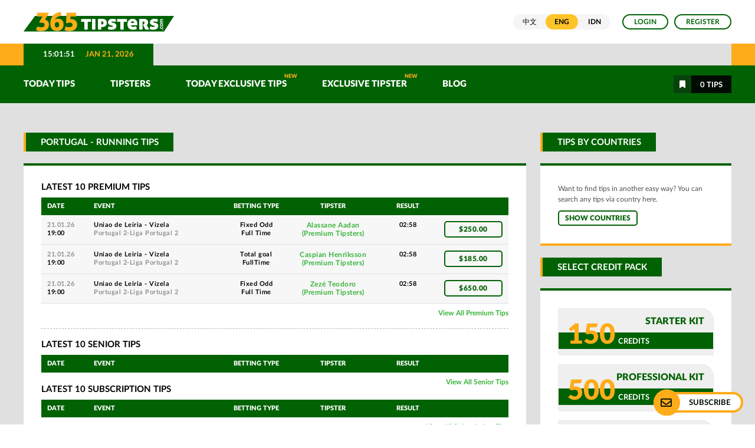

--- FILE ---
content_type: text/html; charset=UTF-8
request_url: https://www.365tipsters.com/today-soccer-tips-portugal/12.html
body_size: 54592
content:
	
<!DOCTYPE html>
<html lang="en">
<head>
<meta https-equiv="Content-Type" content="text/html; charset=utf-8" />
	<!-- The above 3 meta tags *must* come first in the head; any other head content must come *after* these tags -->
	<title>Football and Soccer Tipsters for all - 365TIPSTERS.com</title>
<meta name="description" content="365TIPSTERS.com is the best sports pick marketplace for selling and buying tips for sports betting. It provides live scores, live odds, tips and prediction information to make tipster job easier.">
<meta name="keywords" content="best soccer predictions, sports picks, free sports picks daily, sports pick marketplace, Sports Tipping Marketplace, Professional Soccer Forecast">
	<link rel="canonical" href="https://www.365tipsters.com/today-soccer-tips-portugal/12.html" />
	
 <!--clear cache script-->	
<meta http-equiv="Expires" content="Mon, 26 Jul 1997 05:00:00 GMT">
<meta http-equiv="Pragma" content="no-cache">
 <!--clear cache script-->	 	




<meta name="robots" content="index, follow"/>
<meta name="msvalidate.01" content="647D5051B626C100E067B2C77095470F" />
<meta name="twitter:card" content="summary" />
<meta name="twitter:site" content="@365tipsters888" />
<meta name="twitter:title" content="Football and Soccer Tipsters for all - 365TIPSTERS.com" />
<meta name="twitter:description" content="365TIPSTERS.com is the best sports pick marketplace for selling and buying tips for sports betting. It provides live scores, live odds, tips and prediction information to make tipster job easier." />
<meta name="twitter:image" content="https://www.365tipsters.com/images/Social-media-share-banner-image.jpg" /><link rel="icon" href="https://www.365tipsters.com/images/favicon/favicon.png" type="image/png"/>

<link rel="icon" href="https://www.365tipsters.com/images/favicon/icon.ico" type="image/icon"/>
<link rel="apple-touch-icon" href="https://www.365tipsters.com/images/favicon/apple.png">

<link rel="apple-touch-icon" sizes="76x76" href="https://www.365tipsters.com/images/favicon/apple76.png">

<link rel="apple-touch-icon" sizes="120x120" href="https://www.365tipsters.com/images/favicon/apple120.png">

<link rel="apple-touch-icon" sizes="152x152" href="https://www.365tipsters.com/images/favicon/apple152.png">
<link href="https://www.365tipsters.com/css/main-style-v2_en.css?version=1.4.2" rel="stylesheet" type="text/css">
<link href="https://www.365tipsters.com/css/update.css?version=1.4.5.5" rel="stylesheet" type="text/css">

<link rel="stylesheet" href="https://www.365tipsters.com/fonts/font-awesome/css/fontawesome-all.css">
<link href="https://www.365tipsters.com/css/intlTelInput.css" rel="stylesheet" type="text/css">
<link href="https://www.365tipsters.com/css/otp_login.css?version=1.2.2" rel="stylesheet" type="text/css">


<!-- animation css -->
<link rel="stylesheet" href="https://www.365tipsters.com/css/animations.css">
<link rel="stylesheet" href="https://www.365tipsters.com/css/component.css">
<link rel="stylesheet" href="https://www.365tipsters.com/css/365error.css?version=1.2">
<!-- animation css -->

<script>
var baseurl = 'https://www.365tipsters.com/';

var unfollow_text = 'Unfollow';
var follow_text = 'Follow';

var popup_thankyou = 'Thank you';
var cart_successfully_added = 'Successfully added to your cart';
var global_view_cart = 'View Your Cart';

var view_more_tips = 'View More tips';
var global_added_to_cart = 'Added ';
var global_or = 'or';
var server_time = 'January 21, 2026 16:01:42';
</script><script src='https://www.google.com/recaptcha/api.js'></script>

<script async src="https://www.365tipsters.com/js/custom.js"></script>
<script async src="https://www.365tipsters.com/js/jquery.countdown.js"></script>
<!-- pop out js -->
<link href="https://www.365tipsters.com/css/popout.css" rel="stylesheet" type="text/css">
<!-- pop out js -->

<script>
function startTime() {
    var today = new Date();
    var h = today.getHours();
    var m = today.getMinutes();
    var s = today.getSeconds();
    m = checkTime(m);
    s = checkTime(s);
    document.getElementById('txt').innerHTML =
    h + ":" + m + ":" + s;
    var t = setTimeout(startTime, 500);
}
function checkTime(i) {
    if (i < 10) {i = "0" + i};  // add zero in front of numbers < 10
    return i;
}
</script>

<!-- Global site tag (gtag.js) - AdWords: 819589827 --> <script async src="https://www.googletagmanager.com/gtag/js?id=AW-819589827"></script> <script> window.dataLayer = window.dataLayer || []; function gtag(){dataLayer.push(arguments);} gtag('js', new Date()); gtag('config', 'AW-819589827'); </script>



<script src="https://www.gstatic.com/firebasejs/4.9.1/firebase.js"></script>
<script src="https://www.gstatic.com/firebasejs/4.9.1/firebase-messaging.js"></script>
<script src="https://www.365tipsters.com/js/jquery-3.4.1.min.js"></script>
<link rel="manifest" href="manifest.json">
<script>
    // Initialize Firebase
  var config = {
    apiKey: "AIzaSyBa2djnGvcz-AhjoXofsgofL7QQKFrzjtc",
    authDomain: "tipsters365-web.firebaseapp.com",
    databaseURL: "https://tipsters365-web.firebaseio.com",
    projectId: "tipsters365-web",
    storageBucket: "tipsters365-web.appspot.com",
    messagingSenderId: "932281123566"
  };
  firebase.initializeApp(config);
  
  const messaging = firebase.messaging();

messaging.requestPermission()
.then(function() {
  console.log('Notification permission granted.');
  	//alert('Notification permission granted.');
 // return messaging.getToken();
	 if(isTokenSentToServer()){
		 console.log('Already saved');
	 }else{
		 
	 	getRegToken();
	 
	 }
})

.catch(function(err) { 
//alert("cccc"+token);
// Happen if user deney permission
	//alert("kkkk"+err);
  console.log('Unable to get permission to notify.', err);
});




function getRegToken(argument){
	messaging.getToken().then(function(currentToken) {
	  if (currentToken) {
		sendTokenToServer(currentToken);
	   // updateUIForPushEnabled(currentToken);
	  // console.log(currentToken);
	   //setTokenSentToServer(true);
	  } else {
		// Show permission request.
		console.log('No Instance ID token available. Request permission to generate one.');
		// Show permission UI.
		//updateUIForPushPermissionRequired();
		setTokenSentToServer(false);
	  }
	}).catch(function(err) {
	  console.log('An error occurred while retrieving token. ', err);
	 // showToken('Error retrieving Instance ID token. ', err);
	  setTokenSentToServer(false);
	});
		
}



function showToken(currentToken) {
    // Show token in console and UI.
    var tokenElement = document.querySelector('#token');
    tokenElement.textContent = currentToken;
  }
  // Send the Instance ID token your application server, so that it can:
  // - send messages back to this app
  // - subscribe/unsubscribe the token from topics
  function sendTokenToServer(currentToken) {
    if (!isTokenSentToServer()) {
      console.log('Sending token to server...');
      // TODO(developer): Send the current token to your server.
	  
	  
	  $.ajax({
    type:'post',
    url:'a_token.php',
    data:{ datatoken: currentToken } ,
    success:function(data){
         console.log(data);
		 setTokenSentToServer(true);
    }
	}); 



      
    } else {
      console.log('Token already sent to server so won\'t send it again ' +
          'unless it changes');
    }
  }
  function isTokenSentToServer() {
    return window.localStorage.getItem('sentToServer') === '1';
  }
  function setTokenSentToServer(sent) {
	  //alert("Aa");
    window.localStorage.setItem('sentToServer', sent ? '1' : '0');
  }
  
  
  messaging.onMessage(function(payload) {
  console.log('Message received. ', payload);
  
   var notificationTitle = payload.data.title;
	  var  notificationOptions = {
		body: payload.data.body,
		
		icon: payload.data.icon
		
	  };
	  var notification = new Notification(notificationTitle,    notificationOptions);
	  notification.onclick = function(){
		  //alert(payload.data.click_action);
		  window.location.href = payload.data.click_action;
	  }
  // ...
});


</script>


<!-- Facebook Pixel Code -->
<!--<script>
  !function(f,b,e,v,n,t,s)
  {if(f.fbq)return;n=f.fbq=function(){n.callMethod?
  n.callMethod.apply(n,arguments):n.queue.push(arguments)};
  if(!f._fbq)f._fbq=n;n.push=n;n.loaded=!0;n.version='2.0';
  n.queue=[];t=b.createElement(e);t.async=!0;
  t.src=v;s=b.getElementsByTagName(e)[0];
  s.parentNode.insertBefore(t,s)}(window, document,'script',
  'https://connect.facebook.net/en_US/fbevents.js');
  fbq('init', '1404836796373859');
  fbq('track', 'PageView');
</script>
<noscript><img height="1" width="1" style="display:none"
  src="https://www.facebook.com/tr?id=1404836796373859&ev=PageView&noscript=1"
/></noscript>-->
<!-- End Facebook Pixel Code -->
<!-- Facebook Pixel Code -->
<script>
!function(f,b,e,v,n,t,s)
{if(f.fbq)return;n=f.fbq=function(){n.callMethod?
n.callMethod.apply(n,arguments):n.queue.push(arguments)};
if(!f._fbq)f._fbq=n;n.push=n;n.loaded=!0;n.version='2.0';
n.queue=[];t=b.createElement(e);t.async=!0;
t.src=v;s=b.getElementsByTagName(e)[0];
s.parentNode.insertBefore(t,s)}(window, document,'script',
'https://connect.facebook.net/en_US/fbevents.js');
fbq('init', '325713081891320');
fbq('track', 'PageView');
</script>
<noscript><img height="1" width="1" style="display:none"
src="https://www.facebook.com/tr?id=325713081891320&ev=PageView&noscript=1"
/></noscript>
<!-- End Facebook Pixel Code -->



<meta property="og:title" content="Football and Soccer Tipsters for all - 365TIPSTERS.com">
<meta property="og:site_name" content="365tipster">
<meta property="og:url" content="https://www.365tipsters.com/today-soccer-tips-portugal/12.html">
<meta property="og:description" content="365TIPSTERS.com is the best sports pick marketplace for selling and buying tips for sports betting. It provides live scores, live odds, tips and prediction information to make tipster job easier.">
<meta property="og:type" content="website">
</head>
<body onLoad="startTime()">
<div id="fb-root"></div>
<script>(function(d, s, id) {
  var js, fjs = d.getElementsByTagName(s)[0];
  if (d.getElementById(id)) return;
  js = d.createElement(s); js.id = id;
  js.src = "//connect.facebook.net/en_US/sdk.js#xfbml=1&version=v2.8&appId=1792167640999119";
  fjs.parentNode.insertBefore(js, fjs);
}(document, 'script', 'facebook-jssdk'));</script>

<!-- language hover js -->



<script>
	$(document).ready(function () {



		$('a.lang-chinese').hover(function () {



			$('.language').toggleClass("chinese");



			$('.language').removeClass("english");



		})







		$('a.lang-english').hover(function () {



			$('.language').toggleClass("english");



			$('.language').removeClass("chinese");



		})



	});
</script>



<!-- language hover js -->
<!-- top header -->
<div class="top-header">
	<div class="header">
		<div class="cover-header">
			<a href="https://www.365tipsters.com/" class="logo"><img src="https://www.365tipsters.com/images/logo.png" /></a>
			<script type="text/javascript">
				function chnageSitelanguage(val) {
					document.lang.language.value = val;
					document.lang.submit();
				}
			</script>

			<form name="lang" id="lang" method="post">
				<!--<a href="javascript:void(0);" onclick="chnageSitelanguage('en');" style="margin-left:300px; color:#00BFBF">English</a> | <a href="javascript:void(0);" onclick="chnageSitelanguage('ch');" style=" color:#00BFBF">Chinese</a>-->
				<input type="hidden" name="language" value="en" />
				<input type="hidden" name="l" value="changelanguage" />
			</form>






			<span class="header-right">

				<!--
<div class="select-language">

	<select onchange="chnageSitelanguage(this.value);">

		

		<option value="en" selected>English</option>

		<option value="ch" >中文</option>
		<option value="id" >IDN</option>

	</select>

</div>

-->


				<b class="language default-en"><i></i><a href="javascript:void(0);"
						onclick="chnageSitelanguage('ch');" class="lang-chinese">中文</a><a href="javascript:void(0);"
						onclick="chnageSitelanguage('en');" class="lang-english">ENG</a><a href="javascript:void(0);"
						onclick="chnageSitelanguage('id');" class="lang-indo">IDN</a></b>

				<p class="logon"><a href="#" class="login">Login</a><a href="https://www.365tipsters.com/signup.html" class="register">Register</a></p>			</span>
		</div>
	</div>
</div>
<!-- top header -->

<!-- login section js -->
<script>
	$(document).ready(function () {
		$('p.logon a.login').click(function (e) {
			e.preventDefault();
			e.stopPropagation();
			$('.login-section').slideToggle();
		})


		$('.login-section').click(function (e) {
			e.stopPropagation();
		});

		$(document).click(function (e) {
			$('.login-section').slideUp();
		});
	});
</script>
<!-- login section js -->

<!-- login section -->
<div class="login-section">
	<div class="cover-login">
		<div class="login-left">
			<div class="h1">Others :</div>
			<ul>
				<li><a href="https://www.365tipsters.com/forgot-password.html"><b><i class="fas fa-key"></i></b>
						<p>Forgot password</p>
					</a></li>
				<li><a href="https://www.365tipsters.com/signup.html"><b><i class="far fa-user"></i></b>
						<p>Register Now</p>
					</a></li>
				<li>
					<a href="https://www.365tipsters.com/login.html"><b><i class="fa fa-mobile" aria-hidden="true"></i></b>
					<p>Login with OTP</p>
					</a>
				</li>
			</ul>
		</div>
				<div class="login-mid">
			<div class="h1">Login with :</div>
			<ul>
				<li><a href="https://www.facebook.com/v2.12/dialog/oauth?client_id=193086037925468&amp;state=75b0e7871d54b00cef96a0735832f446&amp;response_type=code&amp;sdk=php-sdk-5.6.2&amp;redirect_uri=https%3A%2F%2Fwww.365tipsters.com%2Ffacebook%2F&amp;scope=email" class="facebook"><b><i class="fab fa-facebook-f"></i></b><p>Facebook</p></a></li><li><a href="https://accounts.google.com/o/oauth2/auth?response_type=code&redirect_uri=https%3A%2F%2Fwww.365tipsters.com%2Fgoogle&client_id=637469495882-m6v39dsic6hdu7st1cka4k1jfica7pic.apps.googleusercontent.com&scope=email+profile&access_type=online&approval_prompt=auto" class="google"><b><i class="fab fa-google-plus-g"></i></b><p>Google Plus</p></a></li>
			</ul>
		</div>
		
		<div class="login-right">
			<div class="h1">Login with email :</div>
			<form id="formID" method="post" action="https://www.365tipsters.com/a_buyer_manager.php" enctype="multipart/form-data">
				<input type="hidden" name="a" id="a" value="login_topsports_buyer" />
				<input type="hidden" name="csrftoken" value="MTc2OTAwNzcwMmIyM2E3ZDE3ZGQ5MmY2YjczMWFjMTlhMGQ0Y2VlOTRlMWJiNTNmNGJ4aDF3YjlmZ1FEQ0p1ZFRYTXVNS0pXUkpmbk1tTHlqTA==" required>
				<ul>
					<li><span class="email"><i class="far fa-envelope"></i><input type="email" name="email"
								id="email" /></span></li>
					<li><span class="password"><i class="fas fa-unlock-alt"></i><input type="password" name="password"
								id="pass" /></span></li>
				</ul>
				<input class="submit" type="submit" name="sub" id="sub" value="Sign In" />
			</form>
		</div>
	</div>
</div>
<!-- login section -->

<!-- top news -->
<div class="top-news">
	<div class="cover-news">
		<div class="date-time"><b>
				<div id="txt"></div>
			</b>
			<p>Jan 21, 2026</p>
		</div>
		
		<div class="news">
			<div class="notification">
			<!--
				<ul>
									</ul>
				-->
			</div>
		</div>
	</div>
</div>
<!-- top news -->
<!-- site notice -->
<div class="site-notice" style="display:none">
	<div class="cover-notice">

		<p>365tipsters.com is not affiliated with any betting websites</p>

	</div>
</div>
<!-- site notice -->
<!-- top menu -->
<div class="top-menu">
	<div class="cover-menu">
		<ul>
			<li class="has-sub"><a href="#">TODAY TIPS</a>
				<ul class="sub">
					<li><a href="https://www.365tipsters.com/today-soccer-tips.html">TODAY TIPS</a></li>
					<li><a
							href="https://www.365tipsters.com/today-soccer-senior-tips.html">Today Senior Tips</a>
					</li>
					<li><a
							href="https://www.365tipsters.com/today-soccer-premium-tips.html">Today Premium Tips</a>
					</li>
<li><a
							href="https://www.365tipsters.com/today-soccer-subscription-tips.html">Today Subscription Tips</a>
					</li>
					
					<li><a
							href="https://www.365tipsters.com/today-soccer-free-tips.html">Today Free Tips</a>
					</li>
					<li><a
							href="https://www.365tipsters.com/premium-recent-tips-result.html">Premium tips result</a>
					</li>
				</ul>
			</li>
			<li class="has-sub"><a href="#">TIPSTERS</a>
				<ul class="sub">
					<li><a
							href="https://www.365tipsters.com/junior-soccer-tipster.html">Junior Tipsters</a>
					</li>
					<li><a
							href="https://www.365tipsters.com/senior-soccer-tipster.html">Senior Tipsters</a>
					</li>
					<li><a
							href="https://www.365tipsters.com/premium-soccer-tipster.html">Premium Tipsters</a>
					</li>
					<li><a
							href="https://www.365tipsters.com/subscription-soccer-tipster.html">Subscription Tipsters</a>
					</li>
					<li><a href="https://www.365tipsters.com/tipster-statistic.html">Tipsters Statistics</a>
					</li>
				</ul>
			</li>
			<li>
				<a href="https://www.365tipsters.com/exclusive-soccer-tips.html">Today Exclusive Tips					<span class="new">
						NEW
					</span>
				</a>
			</li>
			<li>
				<a href="https://www.365tipsters.com/exclusive-soccer-tipster.html">Exclusive Tipster					<span class="new">
							NEW
					</span>
				</a>
			</li>
			<li><a href="https://www.365tipsters.com/blog.html">Blog</a></li>
			<!--
<li><a href="https://www.365tipsters.com/faq.html">FAQ</a></li>
-->
		</ul>
		<a href="https://www.365tipsters.com/shopping-cart.html" class="cart">
			<span class="icon"><i class="fas fa-bookmark"></i></span>
			<span class="amount top-totalcartnum">
				<p><b>0</b> Tips</p>
			</span>
		</a>

		<div class="clear"></div>
	</div>
</div>
<!-- top menu --><style>
.per-cover ul.perlist li,
.tips-box ul.list li {
    display: flex;
    flex-wrap: wrap;
    overflow: visible;
}

.option .bundle{
	cursor:pointer;
	text-align:center;
}
</style>

<!-- buying option js -->
<script>
$(document).ready(function(){
	$('#buying-option ul.list li a.color-button').click(function(e){
		e.preventDefault();
		$(this).closest('#buying-option ul li').find('span.option-list').slideToggle();
		$(this).parents('#buying-option ul li').siblings().find('span.option-list').slideUp(); 
	})
});
</script>
<!-- buying option js -->


<!-- main content -->
<div class="main-content">
<div class="cover-main">


<div class="left-contain">
<div class="today-tips">


<h1 class="title">Portugal - Running Tips</h1>
<div class="todaytips-list">

<!-- tips box -->
<div class="tips-box premium" id="buying-option">
<div class="h2">latest 10 premium tips</div>
<ul class="head">
<li class="date"><h3>Date</h3></li>
<li class="event"><h3>event</h3></li>
<li class="type"><h3>Betting Type</h3></li>
<li class="tipster"><h3>tipster</h3></li>
<li class="result"><h3>result</h3></li>
<li class="option"></li>
</ul>
<ul class="list">

			<li>
			<span class="date"><b>21.01.26</b><p>19:00</p></span>
			<span class="event"><p>Uniao de Leiria - Vizela</p><b>Portugal 2-Liga Portugal 2</b></span>
			<span class="type"><p>Fixed Odd<br/>Full Time</p></span>
			<span class="tipster"><a href="https://www.365tipsters.com/soccer-tipster/alassane-aadan" class="view">Alassane Aadan<br />(Premium Tipsters)</a></span>
			<span class="result"  data-countdown="01/21/2026 19:00:00">02:58</span>
			<span class="option"> 
	       		 <a class="color-button addtocart tipsId1141402"href="javascript:void(0);"  onclick="addtocart('1141402','250.00');">$250.00</a></span>
			</li>
			<li>
			<span class="date"><b>21.01.26</b><p>19:00</p></span>
			<span class="event"><p>Uniao de Leiria - Vizela</p><b>Portugal 2-Liga Portugal 2</b></span>
			<span class="type"><p>Total goal<br/>FullTime</p></span>
			<span class="tipster"><a href="https://www.365tipsters.com/soccer-tipster/caspian-henriksson" class="view">Caspian Henriksson<br />(Premium Tipsters)</a></span>
			<span class="result"  data-countdown="01/21/2026 19:00:00">02:58</span>
			<span class="option"> 
	       		 <a class="color-button addtocart tipsId1141547"href="javascript:void(0);"  onclick="addtocart('1141547','185.00');">$185.00</a></span>
			</li>
			<li>
			<span class="date"><b>21.01.26</b><p>19:00</p></span>
			<span class="event"><p>Uniao de Leiria - Vizela</p><b>Portugal 2-Liga Portugal 2</b></span>
			<span class="type"><p>Fixed Odd<br/>Full Time</p></span>
			<span class="tipster"><a href="https://www.365tipsters.com/soccer-tipster/zeze-teodoro" class="view">Zezé Teodoro<br />(Premium Tipsters)</a></span>
			<span class="result"  data-countdown="01/21/2026 19:00:00">02:58</span>
			<span class="option"> 
	       		 <a class="color-button addtocart tipsId1141390"href="javascript:void(0);"  onclick="addtocart('1141390','650.00');">$650.00</a></span>
			</li>
</ul>

<a href="https://www.365tipsters.com/today-soccer-premium-tips.html" class="more">View All Premium Tips</a>

<div class="clear"></div>
</div>
<!-- tips box -->






<!-- tips box -->
<div class="tips-box novice" id="buying-option">
<div class="h2">latest 10 Senior tips</div>
<ul class="head">
<li class="date"><h3>Date</h3></li>
<li class="event"><h3>event</h3></li>
<li class="type"><h3>Betting Type</h3></li>
<li class="tipster"><h3>tipster</h3></li>
<li class="result"><h3>result</h3></li>
<li class="option"></li>
</ul>

<ul class="list">
</ul>

<a href="https://www.365tipsters.com/today-soccer-senior-tips.html" class="more">View All Senior Tips</a>

<div class="clear"></div>
</div>
<!-- tips box -->





<!-- tips box -->

<div class="tips-box bundle" id="buying-option">
<div class="h2">latest 10 Subscription tips</div>
<ul class="head">
<li class="date"><h3>Date</h3></li>
<li class="event"><h3>event</h3></li>
<li class="type"><h3>Betting Type</h3></li>
<li class="tipster"><h3>tipster</h3></li>
<li class="result"><h3>result</h3></li>
<li class="option"></li>
</ul>

<ul class="list">

</ul>

<a href="https://www.365tipsters.com/today-soccer-subscription-tips.html" class="more">View All Subscription Tips</a>

<div class="clear"></div>
</div>

<!-- tips box -->









<!-- tips box -->
<div class="tips-box junior" id="login-option">
<div class="h2">latest 10 Junior tips</div>
<ul class="head">
<li class="date"><h3>Date</h3></li>
<li class="event"><h3>event</h3></li>
<li class="type"><h3>Betting Type</h3></li>
<li class="tip"><h3>tip</h3></li>
<li class="odds"><h3>odds</h3></li>
<li class="tipster"><h3>tipster</h3></li>
<li class="result"><h3>result</h3></li>
</ul>

<ul class="list">

			<li>
			<span class="date"><b>21.01.26</b><p>19:00</p></span>
			<span class="event"><p>Uniao de Leiria - Vizela</p><b>Portugal 2-Liga Portugal 2</b></span>
			<span class="type"><p>Total goal<br/>FullTime</p></span>
				<span class="login-bar"><a href="https://www.365tipsters.com/login.html" class="login-button">Login</a></span>
			<span class="tipster"><a href="https://www.365tipsters.com/soccer-tipster/giorgos-christou" class="view">Giorgos Christou<br />(Junior Tipsters)</a></span>
			<span class="result"  data-countdown="01/21/2026 19:00:00">02:58</span></li>
</ul>

<a href="https://www.365tipsters.com/today-soccer-free-tips.html" class="more">View All Junior Tips</a>

<div class="clear"></div>
</div>
<!-- tips box -->





</div>


</div>
</div>






 




<div class="right-contain">
<div class="h1 title">TIPS BY COUNTRIES</div>


<div class="country-search">
<div class="h2">Want to find tips in another easy way? You can search any tips via country here.</div>
<b class="cs-show show"><i class="show">Show</i><i class="hide">Hide</i> Countries</b>
<ul class="cs-list">
<li>
				<a href="https://www.365tipsters.com/today-soccer-tips-brazil/51.html"><span style="background:url(https://www.365tipsters.com/images/flag/br.svg);"></span><p>Brazil</p><b><i>154</i></b></a>
				</li><li>
				<a href="https://www.365tipsters.com/today-soccer-tips-chile/77.html"><span style="background:url(https://www.365tipsters.com/images/flag/cl.svg);"></span><p>Chile</p><b><i>9</i></b></a>
				</li><li>
				<a href="https://www.365tipsters.com/today-soccer-tips-cyprus/59.html"><span style="background:url(https://www.365tipsters.com/images/flag/cy.svg);"></span><p>Cyprus</p><b><i>9</i></b></a>
				</li><li>
				<a href="https://www.365tipsters.com/today-soccer-tips-egypt/31.html"><span style="background:url(https://www.365tipsters.com/images/flag/eg.svg);"></span><p>Egypt</p><b><i>7</i></b></a>
				</li><li>
				<a href="https://www.365tipsters.com/today-soccer-tips-el-salvador/116.html"><span style="background:url(https://www.365tipsters.com/images/flag/sv.svg);"></span><p>El Salvador</p><b><i>11</i></b></a>
				</li><li>
				<a href="https://www.365tipsters.com/today-soccer-tips-england/2.html"><span style="background:url(https://www.365tipsters.com/images/flag/eng1.svg);"></span><p>England</p><b><i>40</i></b></a>
				</li><li>
				<a href="https://www.365tipsters.com/today-soccer-tips-guatemala/136.html"><span style="background:url(https://www.365tipsters.com/images/flag/gt.svg);"></span><p>Guatemala</p><b><i>11</i></b></a>
				</li><li>
				<a href="https://www.365tipsters.com/today-soccer-tips-international/11.html"><span style="background:url(https://www.365tipsters.com/images/flag/international.svg);"></span><p>International</p><b><i>26</i></b></a>
				</li><li>
				<a href="https://www.365tipsters.com/today-soccer-tips-jamaica/112.html"><span style="background:url(https://www.365tipsters.com/images/flag/jm.svg);"></span><p>Jamaica</p><b><i>5</i></b></a>
				</li><li>
				<a href="https://www.365tipsters.com/today-soccer-tips-netherlands/9.html"><span style="background:url(https://www.365tipsters.com/images/flag/nl.svg);"></span><p>Netherlands</p><b><i>6</i></b></a>
				</li><li>
				<a href="https://www.365tipsters.com/today-soccer-tips-portugal/12.html"><span style="background:url(https://www.365tipsters.com/images/flag/pt.svg);"></span><p>Portugal</p><b><i>4</i></b></a>
				</li><li>
				<a href="https://www.365tipsters.com/today-soccer-tips-san-marino/73.html"><span style="background:url(https://www.365tipsters.com/images/flag/sm.svg);"></span><p>San Marino</p><b><i>16</i></b></a>
				</li><li>
				<a href="https://www.365tipsters.com/today-soccer-tips-saudi-arabia/63.html"><span style="background:url(https://www.365tipsters.com/images/flag/sa.svg);"></span><p>Saudi Arabia</p><b><i>16</i></b></a>
				</li><li>
				<a href="https://www.365tipsters.com/today-soccer-tips-south-africa/28.html"><span style="background:url(https://www.365tipsters.com/images/flag/za.svg);"></span><p>South Africa</p><b><i>5</i></b></a>
				</li>	</ul>
</div>



<div class="title h1">Select Credit Pack</div>

<div class="side-creditpack">
<ul>
				<li>
				<span class="cp-left">
				<div class="h1">150<b>Credits</b></div>
				<div class="h2">Starter Kit</div>
				</span>

				<span class="cp-right">
				<i class="fas fa-money-bill-alt"></i>
				<p>$150</p>
				<a href="https://www.365tipsters.com/credit-deposit.html">Purchase Now</a>
				</span>
				</li>
							<li>
				<span class="cp-left">
				<div class="h1">500<b>Credits</b></div>
				<div class="h2">Professional Kit</div>
				</span>

				<span class="cp-right">
				<i class="fas fa-money-bill-alt"></i>
				<p>$500</p>
				<a href="https://www.365tipsters.com/credit-deposit.html">Purchase Now</a>
				</span>
				</li>
							<li>
				<span class="cp-left">
				<div class="h1">1000<b>Credits</b></div>
				<div class="h2">Beginner Kit</div>
				</span>

				<span class="cp-right">
				<i class="fas fa-money-bill-alt"></i>
				<p>$1000</p>
				<a href="https://www.365tipsters.com/credit-deposit.html">Purchase Now</a>
				</span>
				</li>
							<li>
				<span class="cp-left">
				<div class="h1">1500<b>Credits</b></div>
				<div class="h2">1500 Credits Pack</div>
				</span>

				<span class="cp-right">
				<i class="fas fa-money-bill-alt"></i>
				<p>$1500</p>
				<a href="https://www.365tipsters.com/credit-deposit.html">Purchase Now</a>
				</span>
				</li>
							<li>
				<span class="cp-left">
				<div class="h1">3000<b>Credits</b></div>
				<div class="h2">High Roller</div>
				</span>

				<span class="cp-right">
				<i class="fas fa-money-bill-alt"></i>
				<p>$3000</p>
				<a href="https://www.365tipsters.com/credit-deposit.html">Purchase Now</a>
				</span>
				</li>
			
</ul>
</div>
<br>


</div>


<!-- country search js -->
<script>
$(document).ready(function(){
	$('b.cs-show').click(function(e){
		$('ul.cs-list').slideToggle();
		$(this).toggleClass("hide");
		$(this).toggleClass("show");
	})
});
</script>
<!-- country search js -->




<div class="clear"></div>
</div>
</div>
<!-- main content -->





<div class="clear"></div>
</div>
</div>
<!-- main content -->



<script>
function foo(tipsid) {
	var tipsterid = document.getElementById('tipsterid'+tipsid).value;
	var pid = document.getElementById('pid'+tipsid).value;
	var price = document.getElementById('price'+tipsid).value;
	
	if(tipsterid=='' || pid=='' || price=='')
	{
		 alert("Please select package");
	}
	else
	{
		addbundletocart(pid,price,tipsterid);
	}
	
   return false;
}


$(".subscription_tips_dd .selected").click(
  function (e) {

	const $thisDiv = $(this).next('.dd_option');
	if ($thisDiv.is(':visible')) {
		$thisDiv.hide();
	} else {
		hideAllDivs();
		$thisDiv.show();
	}
  }
);

$(".subscription_tips_dd .dd_option .item").click(
  function (e) {
	var subscribe_tips_text = $(this).html();
	var tipsid = $(this).attr("tipsid");
	var tipsterid = $(this).attr("tipsterid");
	var pid = $(this).attr("pid");
	var price = $(this).attr("price");
	document.getElementById('tipsterid'+tipsid).value = tipsterid;
	document.getElementById('pid'+tipsid).value = pid;
	document.getElementById('price'+tipsid).value = price;
	$(this)
	  .parent()
	  .siblings(".selected")
	  .html(subscribe_tips_text);

	$(this).parent().hide();
	
	
  }
);


$(document).click(function(event) {
	if (!$(event.target).closest('.subscription_tips_dd').length) {
		hideAllDivs();
	}
});

function hideAllDivs() {
  $(".subscription_tips_dd .dd_option").hide();
}




                          </script>












<!-- responsive pop js -->

<script>

$(document).ready(function(){

	$('a.responsive').click(function(e){

		e.preventDefault();

		$('.responsive-pop').fadeIn();

	})

	

	$('.responsive-pop b.cancel-responsive-pop').click(function(){

		$('.responsive-pop').fadeOut();

	})

});

</script>

<!-- responsive pop js -->



<!-- moneyback pop js -->

<script>

$(document).ready(function(){

	$('a.moneyback').click(function(e){

		e.preventDefault();

		$('.moneyback-pop').fadeIn();

	})

	

	$('.moneyback-pop b.cancel-moneyback-pop').click(function(){

		$('.moneyback-pop').fadeOut();

	})

});

</script>

<!-- moneyback pop js -->



<!-- agerestrict pop js -->

<script>

$(document).ready(function(){

	$('a.restrict').click(function(e){

		e.preventDefault();

		$('.agerestrict-pop').fadeIn();

	})

	

	$('.agerestrict-pop b.cancel-agerestrict-pop').click(function(){

		$('.agerestrict-pop').fadeOut();

	})

});

</script>

<!-- agerestrict pop js -->





<!-- responsive game pop -->

<div class="responsive-pop">

<div class="overlay"></div>

<div class="content">

<div class="h1">RESPONSIBLE GAMING</div>



<div class="scroll">

<p>We're concerned about problem gambling. For most people, gambling is entertainment - a fun activity that can be enjoyed without harmful effect. But for some, it's not just a game - it's a serious problem that continues even after the fun has gone. 

<br />

<br />

Compulsive gambling is not easily detected. The person with a gambling problem will often go to great lengths to cover up the problem and will appear to look all right, regardless of the consequences of their gambling. 

<br />

<br />

Warning Signs. Some of the indicators that a person may be suffering from a gambling problem include:</p>

<br />

<ul>

<li>Losing time from work or family due to gambling.</li>

<li>Repeated failed attempts to stop or control gambling.</li>

<li>Borrowing money to gamble or pay gambling debts.</li>

<li>Gambling to escape worry or trouble.</li>

<li>Neglecting the care of one's self or family in order to gamble.</li>

<li>Lying about the amount of time and money spent on gambling.</li>

<li>Gambling more money in an attempt to win back losses.</li>

<li>Selling or pawning personal possessions to get money to gamble.</li>

<li>Feelings of hopelessness, depression, or suicide as a result of gambling.</li>

</ul>

<br />

<br />

<p>Remember that help is available. By reaching out to people who understand, you can find the help you need. You can visit the Gambler's Anonymous website here: <a href="http://www.gamblersanonymous.org/" target="_blank">http://www.gamblersanonymous.org/</a> or Responsible Gaming Council here: <a href="http://www.responsiblegambling.org/" target="_blank">http://www.responsiblegambling.org/</a>

<br />

<br />

This is a non-profit organization not affiliated with us in any way.</p>

<br />

<br />

<b class="cancel-responsive-pop">Close</b>



</div>

</div>


</div>

<!-- responsive game pop -->



















<!-- back money pop -->

<div class="moneyback-pop">

<div class="overlay"></div>



<div class="content">

<div class="h1">365tipsters credit guaranteed back system</div>



<p>365tipsters is committed to providing the best service possible. We want our member to have confidence in our platform, and that's why we offer a Credit Back Guarantee to all tips without profits. This program comes into effect on the 01 July 2015 ('Effective Date') and is offered to ensure that member who made tips purchase of any tips that ended with either lose, draw, cancelled or postponed game. The credits will automatically refund to your account the next day and the information will be available after login in the member dashboard and available in 'transaction history' tab</p>

<br />

<br />

<b class="cancel-moneyback-pop">Close</b>



</div>

</div>

<!-- back money pop -->













<!-- age restrict pop -->

<div class="agerestrict-pop">

<div class="overlay"></div>

<div class="content">

<div class="h1">AGE RESTRICTIONS</div>



<p>It is an offence for persons under the age of eighteen (18) to make use of the Website. If we are unable to confirm that you are 18 years old then we may suspend your account until such time that we are able to confirm your age. If you are subsequently proven to have been under 18 years of age at the time you made any transactions with us, then:</p>

<br />

<ul>

<li>Your Account will be closed.</li>

<li>All transactions on your account will be made void, and all related funds deposited by you will be returned by the payment method used for the deposit of such funds, wherever practicable.</li>

</ul>

<br />

<br />

<b class="cancel-agerestrict-pop">Close</b>



</div>


</div>

<!-- age restrict pop -->







<!-- bottom widget -->

<div class="bottom-widget">

<div class="cover-widget">

<div class="widget-left">
<span class="w-usefullink">
<div class="h1">Useful Links</div>
<ul>
<li><a href="https://www.365tipsters.com/index.html">HomePage</a></li>
<li><a href="https://www.365tipsters.com/today-tips.html">today tips</a></li>
<li><a href="https://www.365tipsters.com/tipster-statistic.html">tipsters statistic</a></li>
</ul>
</span>


<span class="w-tipster">
<div class="h1">Tipsters</div>
<ul>
<li><a href="https://www.365tipsters.com/junior-soccer-tipster.html">Junior Tipsters</a></li>
<li><a href="https://www.365tipsters.com/senior-soccer-tipster.html">Senior Tipsters</a></li>
<li><a href="https://www.365tipsters.com/premium-soccer-tipster.html">Premium Tipsters</a></li>
<li><a href="https://www.365tipsters.com/subscription-soccer-tipster.html">Subscription Tipsters</a></li>
</ul>
</span>


<span class="w-opportunity">
<div class="h1">Opportunity</div>
<ul>
<li><a href="http://sellpicks.365tipsters.com/" target="_blank">Sign up as Tipsters</a></li>
</ul>
</span>

		<span class="w-partnerlink">
<div class="h1">Featured Articles</div>
<ul>
<li><a href="https://www.365tipsters.com/blog-detail/36/why-should-you-buy-betting-tips-in-365tipsters.html" target="_blank">Why Should You Buy Betting Tips In 365tipsters?</a></li>
<li><a href="https://www.365tipsters.com/blog-detail/37/six-6-benefits-to-bet-with-betting-tips.html" target="_blank">Six (6) Benefits To Bet With Betting Tips</a></li>
</ul>

</span>




<div class="widget-space"></div>




<span class="w-prediction">
<div class="h1">365Tipsters</div>
<ul>
<li><a href="https://www.365tipsters.com/blog.html">Blog</a></li>
<li><a href="https://www.365tipsters.com/about-us.html">About Us</a></li>
<li><a href="https://www.365tipsters.com/sitemap.html">Sitemap</a></li>
<li><a href="https://www.365tipsters.com/promotions.html">Promotion</a></li>
<li><a href="https://www.365tipsters.com/login.html">Sign In</a></li>
<li><a href="https://www.365tipsters.com/signup.html">Register</a></li>
</ul>
</span>


<span class="w-bettingtools">
<div class="h1">Tools</div>
<ul>
<li><a href="https://www.365tipsters.com/exclusive-soccer-tips.html">Today Exclusive Tips</a></li>
<li><a href="https://www.365tipsters.com/exclusive-soccer-tipster.html">Exclusive Tipster</a></li>
</ul>
</span>



<span class="w-support">
<div class="h1">Customer Support</div>
<ul>
<li><a href="https://www.365tipsters.com/contact-us.html">Contact Us</a></li>
<li><a href="https://www.365tipsters.com/disclaimer.html">Disclaimer</a></li>
<li><a href="https://www.365tipsters.com/privacy.html">Privacy Policy</a></li>
<li><a href="https://www.365tipsters.com/terms.html">Terms and Condition</a></li>
<li><a href="https://www.365tipsters.com/cookie-policy.html">Cookie Policy</a></li>
<!--
<li><a href="https://www.365tipsters.com/faq.html">FAQ</a></li>
-->
<li><a href="https://www.365tipsters.com/no-refund.html">No Refund</a></li>
</ul>
</span>





</div>

<div class="widget-right">

<span class="w-responsible">
<div class="h1">Responsible</div>
<!--
<a href="#" class="responsive" title="Responsive Gaming"><img src="https://www.365tipsters.com/images/responsive-gaming.png" /></a>
-->
<a href="#" class="restrict" title="Age Restrict"><img src="https://www.365tipsters.com/images/age-restrict.png" /></a>
</span>


<span class="w-refund">
<a href="#" class="moneyback" title="Betfame Credit Guaranteed Back"><img src="https://www.365tipsters.com/images/money-back.png" /></a>
</span>


<div class="widget-space"></div>


<span class="w-social">
<div class="h1">Social Network</div>
<ul>
<li><a href="https://www.facebook.com/365tipsters" target="_blank" class="facebook"><i class="fab fa-facebook-f"></i></a></li>
<li><a href="https://www.instagram.com/365tipsters/" target="_blank" class="instagram"><i class="fab fa-instagram"></i></a></li>
<li><a href="https://twitter.com/365tipsters" target="_blank" class="twitter"><i class="fab fa-twitter"></i></a></li>
</ul>
</span>



<div class="widget-space"></div>


<span class="w-payment">
<div class="h1">Payment</div>
<ul>
<li><a href="https://www.365tipsters.com/payment-method.html"><img src="https://www.365tipsters.com/images/skrill-payment.png" /></a></li>
<li><a href="https://www.365tipsters.com/payment-method.html"><img src="https://www.365tipsters.com/images/bangkok-payment.png" /></a></li>
<li><a href="https://www.365tipsters.com/payment-method.html"><img src="https://www.365tipsters.com/images/bcs-payment.png" /></a></li>
<li><a href="https://www.365tipsters.com/payment-method.html"><img src="https://www.365tipsters.com/images/kasikorn-payment.png" /></a></li>
<li><a href="https://www.365tipsters.com/payment-method.html"><img src="https://www.365tipsters.com/images/paypal-payment.png" /></a></li>
<li><a href="https://www.365tipsters.com/payment-method.html"><img src="https://www.365tipsters.com/images/mandiri-payment.png" /></a></li>
<li><a href="https://www.365tipsters.com/payment-method.html"><img src="https://www.365tipsters.com/images/maybank-payment.png" /></a></li>
<li><a href="https://www.365tipsters.com/payment-method.html"><img src="https://www.365tipsters.com/images/vietcom-payment.png" /></a></li>
<li><a href="https://www.365tipsters.com/payment-method.html"><img src="https://www.365tipsters.com/images/vietin-payment.png" /></a></li>
</ul>
</span>

</div>

</div>

</div>

<!-- bottom widget -->


<!-- copyright -->

<div class="copyright">

<div class="cover-copyright">



<p>Copyright © 2019 365tipsters.com and all its predicitons. All rights reserved.</p>



</div>

</div>

<!-- copyright -->














<div class="announcement">
	<div class="content">
		<div class="h1"><i class="fa fa-exclamation-triangle" aria-hidden="true"></i> Announcement</div>
		<p>365tipsters does not privately contact members offering special services. In the event anyone contacted our members claiming to be from 365tipsters, kindly ignore them as we are not liable for any damages caused by them. All communication should only be done in 365tipsters website or our support email.

Please note: 365tipsters only operates in www.365tipsters.com and not other names.</p>
		<br><br><br>
		<a class="closeannouncement">Proceed to website</a>
	</div>
</div>

<!-- mobile pop js -->
<script>
$(document).ready(function(){
  $('.app-pop-button').click(function(){
    $('.app-pop').fadeIn();
    $("span.phone img").delay(500).animate({left:"0", bottom:"0"}, 1000);
  })
  
  $('.cancel-mobilepop').click(function(){
    $('.app-pop').fadeOut();
    $("span.phone img").delay(0).animate({left:"200px", bottom:"-450px"}, 500);
  });
});
</script>
<!-- mobile pop js -->
<!-- story js -->
<script>

function setCookie(cname,cvalue,exdays) {
    var d = new Date();
   // d.setTime(d.getTime() + (exdays*24*60*60*1000));
    d.setTime(d.getTime() + (exdays*60*60*1000));
    var expires = "expires=" + d.toGMTString();
    console.log(expires);
    document.cookie = cname + "=" + cvalue + ";" + expires + ";path=/";
}

function getCookie(cname) {
    var name = cname + "=";
    var ca = document.cookie.split(';');
    for(var i = 0; i < ca.length; i++) {
        var c = ca[i];
        while (c.charAt(0) == ' ') {
            c = c.substring(1);
        }
        if (c.indexOf(name) == 0) {
            return c.substring(name.length, c.length);
        }
    }
    return "";
}

function checkCookie() {
  var subscribe=getCookie("dailybanner");
  var announce=getCookie("dailyannounce");
 
      
    if (subscribe != "") 
    {
    }
    else 
    {   
        $('.story').fadeIn();
    }
	
	if (announce != "") 
    {
    }
    else 
    {   
        $('.announcement').fadeIn();
    }
  
}


$(document).ready(function(){
  setTimeout(checkCookie, 10000);
  $('.cancel-story').click(function(){
     setCookie("dailybanner", "true", 1);
    $('.story').fadeOut();
  })
  
  $('.closeannouncement').click(function(){
     setCookie("dailyannounce", "true", 1);
    $('.announcement').fadeOut();
  })
});


</script>


<!-- story js -->



<!-- subscribe js -->
<script>
$(document).ready(function(){
  $('.subscribe-button').click(function(){
    $('.subscribe').fadeIn();
    $('.subscribe-button').fadeOut();
  })
  
  $('.cancel-subscribe').click(function(){
    $('.subscribe').fadeOut();
    $('.subscribe-button').fadeIn();
  });
});

function subscribeValidation() 
{
  var url="https://www.365tipsters.com/a_api.php";
  var sub_email=$("input#sub-email").val();
  $.ajax({
    url: url,
    type : "POST",
    data:"a=add_newsletter&sub_email="+sub_email,
      cache: false,
      dataType: "html",
      success: function(data) {
console.log(data);
      $('.subscribe').fadeOut();
      if(data==""||data=="success")
      {
     
        $(".alert-pop .alert-content .cover-alert span").html("<h1>Thank you</h1><p>Thank you For subscribe "+sub_email+"</p>");
        $(".alert-pop .alert-content").removeClass( "alert-close");
        $(".alert-pop").show();

        
      }
      else if(data=="already_logined")
      {
        $(".alert-pop .alert-content .cover-alert span").html("<h1>Thank you</h1><p>Stay tuned for more exclusive information from 365tipsters</p>");
        $(".alert-pop .alert-content").removeClass( "alert-close");
        $(".alert-pop").show();


        
      }
      else if(data=="email_exist")
      {
         $(".alert-pop .alert-content .cover-alert span").html("<h1>Error</h1><p>"+sub_email+" This email already exist, Please use other email.</p>");
        $(".alert-pop .alert-content").removeClass( "alert-close");
        $(".alert-pop").show();
      } 
      else
      {
		alert(data);
        $(".alert-pop .alert-content .cover-alert span").html("<h1>Error</h1><p>Something Wrong, newsletter subscribe failed</p>");
        $(".alert-pop .alert-content").removeClass( "alert-close");
        $(".alert-pop").show();
      }
      
        
    }
    });
    
    return false;
}
</script>
<!-- subscribe js -->




    <!-- daily -->
    <div class="story" style="display:none;">
    <div class="overlay"></div>

    <div class="content">
    <a href="https://www.365tipsters.com/credit-deposit.html"><img src="https://www.365tipsters.com/images/banner/36a4535223353aefcbe41d514518b84e.jpg" /></a>
    <b class="cancel-story"><i class="fas fa-times"></i></b>
    </div>
    </div>
    <!-- daily -->




<!-- subscribe popout -->
<div class="subscribe-button"><span><i class="far fa-envelope"></i></span><p>Subscribe<b>for our newsletter</b></p></div>

<div class="subscribe">
<div class="overlay"></div>

<div class="content">
<div class="cancel-subscribe h3"><i class="fas fa-times"></i></div>

<span class="left"><img src="https://www.365tipsters.com/images/subscribe-bg.png" /></span>
<span class="right">
<form method="">
<div class="h1">Join <b>365tipsters</b> Mailing List</div>
<div class="h2">Receive cool stuff from 365tipsters weekly</div>

<ul>
<li>Weekly statistic and top tipsters update</li>
<li>365tipsters promotion</li>
<li>365tipsters contest</li>
<li>Latest soccer betting news, previews and article</li>
</ul>

<input type="email" name="sub-email" id="sub-email"  onchange=" subscribeEmailValidate(this.value);" placeholder="Type Your Email Address" />
<div class="g-recaptcha" data-theme="light" data-sitekey="6LdA7jcUAAAAAJ5wGSXvqNuCfeFgo8Mvl_YX7tyJ"></div>
<input type="submit" class="sub" name="submit" id="submit" value="Subscribe Now" onclick="return subscribeValidation();"  />
</form>



</span>
</div>
</div>
<!-- subscribe popout -->


<!-- alert pop js -->
<script>
$(document).ready(function(){
  
  $('a.cancel-alert').click(function(e){
    e.preventDefault();
    $('.alert-content').addClass("alert-close");
    $('.alert-pop').delay(400).fadeOut();
    $('.otp-pop').delay(400).fadeOut();
  })

  });
</script>
<!-- alert pop js -->
<!-- alert pop -->
<div class="alert-pop" >
<div class="overlay"></div>
<div class="alert-content">
<div class="cover-alert">
<span>
  </span>

</div>
</div>

</div>
<!-- alert pop -->



<!-- cookie notice -->
<div class="cookie-notice">

<p>This website uses cookies to ensure you get the best experience on our website.<a href="https://www.365tipsters.com/cookie-policy.html">Learn More</a></p>

<b class="got-it">Got it</b>

</div>
<!-- cookie notice -->
 







<!-- cookie notice js -->
<script>
$(function() {
    // Stick the #nav to the top of the window
    var animation = $('.main-content');
    var animeHomeY = animation.offset().top;
    var isFixed = false;
    var $w = $(window);
    $w.scroll(function() {
        var scrollTop = $w.scrollTop();
        var shouldBeFixed = scrollTop > animeHomeY;
        if (shouldBeFixed && !isFixed)
        {
            if(getCookie("cookienotice")!=0)
            {}
             else
             $('.cookie-notice').addClass("move-cookie");
        
            $('b.got-it').click(function(){
              setCookie("cookienotice", "true", 24*30);
              $('.cookie-notice').removeClass("move-cookie");
            })
  
            isFixed = true;
        }
    });
});
</script>
<!-- cookie notice js -->


	<!-- exit popup -->
	<link rel="stylesheet" href="https://www.365tipsters.com/css/exitpopup/ouibounce.min.css">
	<script src="https://www.365tipsters.com//js/exitpopup/ouibounce.js"></script>
	
		 
    <div id="ouibounce-modal">
      <div class="underlay"></div>
	  <span class="exit-ouibounce-modal">
			<b>x</b>
			<i>Close</i>
		</span>
      <div class="modal" style="background:url(https://www.365tipsters.com/images/exitpopup/0d6096587127cdf4e58a6b65e4979427.jpg)">
		 <a href="https://www.365tipsters.com/today-soccer-premium-tips.html"></a>
		<!--
        <div class="modal-body">
           <a href="https://www.365tipsters.com/today-soccer-premium-tips.html"><img src="https://www.365tipsters.com/images/exitpopup/0d6096587127cdf4e58a6b65e4979427.jpg" width="100%"/></a>
        </div>

        <div class="modal-footer">
          <p>no thanks</p>
        </div>
		
		-->
      </div>
    </div>
	
	
	<!-- exit popup -->
    <!-- exit popup script-->
     <script>
      // if you want to use the 'fire' or 'disable' fn,
      // you need to save OuiBounce to an object
	   if(getCookie("cookieexit")!=0)
     {}
     else
	 {
		  var _ouibounce = ouibounce(document.getElementById('ouibounce-modal'), {
        aggressive: true,
        timer: 0,
        callback: function() { console.log('ouibounce fired!'); }
      });	  
	  $('body').on('click', function() {
        $('#ouibounce-modal').hide();
      });
      $('#ouibounce-modal .modal-footer').on('click', function() {
		  setCookie("cookieexit", "true", 24*1);
        $('#ouibounce-modal').hide();
      });
	  
	  $('#ouibounce-modal .exit-ouibounce-modal').on('click', function() {
		  setCookie("cookieexit", "true", 24*1);
        $('#ouibounce-modal').hide();
      });
	  
	  $('#ouibounce-modal .modal a').on('click', function() {
		  setCookie("cookieexit", "true", 24*1);
        $('#ouibounce-modal').hide();
      });
	  
	  $('#ouibounce-modal .underlay').on('click', function() {
		  setCookie("cookieexit", "true", 24*1);
        $('#ouibounce-modal').hide();
      });

      $('#ouibounce-modal .modal').on('click', function(e) {
        e.stopPropagation();
      });
	 } 
    </script>
	 <!-- exit popup script-->

	<!--Start of Tawk.to Script-->

<script type="text/javascript">

var Tawk_API=Tawk_API||{}, Tawk_LoadStart=new Date();

(function(){

var s1=document.createElement("script"),s0=document.getElementsByTagName("script")[0];

s1.async=true;

s1.src='https://embed.tawk.to/5a124620198bd56b8c03c1bc/default';

s1.charset='UTF-8';

s1.setAttribute('crossorigin','*');

s0.parentNode.insertBefore(s1,s0);

})();

</script>

<!--End of Tawk.to Script-->
<!-- news js -->
<script src="https://www.365tipsters.com/js/news-ticker.js"></script>
<script>

$(function() {
  $('.notification').vTicker();
});

</script>
<!-- news js -->

<!-- animate it js -->
<script src="https://www.365tipsters.com/js/css3-animate-it.js"></script>
<!-- animate it js -->
<script src="https://apis.google.com/js/platform.js" async defer></script>

<!-- Global site tag (gtag.js) - Google Analytics -->



<script async src="https://www.googletagmanager.com/gtag/js?id=UA-112537238-1"></script>

<script>

  window.dataLayer = window.dataLayer || [];

  function gtag(){dataLayer.push(arguments);}

  gtag('js', new Date());
  gtag('config', 'UA-112537238-1');
  gtag('config', 'AW-819589827');

</script>
<!-- alert pop js -->

<script>
$(document).ready(function(){
	$('.alert-pop .overlay').click(function(){
		$('.alert-pop').fadeOut();
	})
});
</script>
<!-- alert pop js -->





<script>
$(function(){
   $('[data-countdown]').each(function() {
   var $this = $(this), finalDate = $(this).data('countdown');
   $this.countdown(finalDate, function(event) {
     $this.html("<p>"+event.strftime('%H:%M:%S')+"<br />Until Kick-Off</p>");
   });
 });
});
</script><!-- Google Code for Remarketing Tag -->
<!--------------------------------------------------
Remarketing tags may not be associated with personally identifiable information or placed on pages related to sensitive categories. See more information and instructions on how to setup the tag on: http://google.com/ads/remarketingsetup
 ------------------------------------------------- -->
<script type="text/javascript">
/* <![CDATA[ */
var google_conversion_id = 819589827 ;
var google_custom_params = window.google_tag_params;
var google_remarketing_only = true;
/* ]]> */
</script>
<script type="text/javascript" src="//www.googleadservices.com/pagead/conversion.js">
</script>
<noscript>
<div style="display:inline;">
<img height="1" width="1" style="border-style:none;" alt="" src="//googleads.g.doubleclick.net/pagead/viewthroughconversion/819589827 /?guid=ON&amp;script=0"/>
</div>
</noscript>



<script>
    Userback = window.Userback || {};
    Userback.access_token = '5477|7632|0ncUxxuvIhichDp4A877HMADW4jqCgifd11WrwJnxEJVVPYLHK';

    (function(id) {
        if (document.getElementById(id)) {return;}
        var s = document.createElement('script');
        s.id = id;
        s.async = 1;
        s.src = 'https://static.userback.io/widget/v1.js';
        var parent_node = document.head || document.body;
        parent_node.appendChild(s);
    })('userback-sdk');
</script>

<script>
	function validateInputTypeText(input) {
		// Remove any characters that are not letters
		 input.value = input.value.replace(/[^a-zA-Z\s]/g, '');
	}
</script>


</body>
</html>




?>

--- FILE ---
content_type: text/html; charset=utf-8
request_url: https://www.google.com/recaptcha/api2/anchor?ar=1&k=6LdA7jcUAAAAAJ5wGSXvqNuCfeFgo8Mvl_YX7tyJ&co=aHR0cHM6Ly93d3cuMzY1dGlwc3RlcnMuY29tOjQ0Mw..&hl=en&v=PoyoqOPhxBO7pBk68S4YbpHZ&theme=light&size=normal&anchor-ms=20000&execute-ms=30000&cb=5m2trrm1hwer
body_size: 49314
content:
<!DOCTYPE HTML><html dir="ltr" lang="en"><head><meta http-equiv="Content-Type" content="text/html; charset=UTF-8">
<meta http-equiv="X-UA-Compatible" content="IE=edge">
<title>reCAPTCHA</title>
<style type="text/css">
/* cyrillic-ext */
@font-face {
  font-family: 'Roboto';
  font-style: normal;
  font-weight: 400;
  font-stretch: 100%;
  src: url(//fonts.gstatic.com/s/roboto/v48/KFO7CnqEu92Fr1ME7kSn66aGLdTylUAMa3GUBHMdazTgWw.woff2) format('woff2');
  unicode-range: U+0460-052F, U+1C80-1C8A, U+20B4, U+2DE0-2DFF, U+A640-A69F, U+FE2E-FE2F;
}
/* cyrillic */
@font-face {
  font-family: 'Roboto';
  font-style: normal;
  font-weight: 400;
  font-stretch: 100%;
  src: url(//fonts.gstatic.com/s/roboto/v48/KFO7CnqEu92Fr1ME7kSn66aGLdTylUAMa3iUBHMdazTgWw.woff2) format('woff2');
  unicode-range: U+0301, U+0400-045F, U+0490-0491, U+04B0-04B1, U+2116;
}
/* greek-ext */
@font-face {
  font-family: 'Roboto';
  font-style: normal;
  font-weight: 400;
  font-stretch: 100%;
  src: url(//fonts.gstatic.com/s/roboto/v48/KFO7CnqEu92Fr1ME7kSn66aGLdTylUAMa3CUBHMdazTgWw.woff2) format('woff2');
  unicode-range: U+1F00-1FFF;
}
/* greek */
@font-face {
  font-family: 'Roboto';
  font-style: normal;
  font-weight: 400;
  font-stretch: 100%;
  src: url(//fonts.gstatic.com/s/roboto/v48/KFO7CnqEu92Fr1ME7kSn66aGLdTylUAMa3-UBHMdazTgWw.woff2) format('woff2');
  unicode-range: U+0370-0377, U+037A-037F, U+0384-038A, U+038C, U+038E-03A1, U+03A3-03FF;
}
/* math */
@font-face {
  font-family: 'Roboto';
  font-style: normal;
  font-weight: 400;
  font-stretch: 100%;
  src: url(//fonts.gstatic.com/s/roboto/v48/KFO7CnqEu92Fr1ME7kSn66aGLdTylUAMawCUBHMdazTgWw.woff2) format('woff2');
  unicode-range: U+0302-0303, U+0305, U+0307-0308, U+0310, U+0312, U+0315, U+031A, U+0326-0327, U+032C, U+032F-0330, U+0332-0333, U+0338, U+033A, U+0346, U+034D, U+0391-03A1, U+03A3-03A9, U+03B1-03C9, U+03D1, U+03D5-03D6, U+03F0-03F1, U+03F4-03F5, U+2016-2017, U+2034-2038, U+203C, U+2040, U+2043, U+2047, U+2050, U+2057, U+205F, U+2070-2071, U+2074-208E, U+2090-209C, U+20D0-20DC, U+20E1, U+20E5-20EF, U+2100-2112, U+2114-2115, U+2117-2121, U+2123-214F, U+2190, U+2192, U+2194-21AE, U+21B0-21E5, U+21F1-21F2, U+21F4-2211, U+2213-2214, U+2216-22FF, U+2308-230B, U+2310, U+2319, U+231C-2321, U+2336-237A, U+237C, U+2395, U+239B-23B7, U+23D0, U+23DC-23E1, U+2474-2475, U+25AF, U+25B3, U+25B7, U+25BD, U+25C1, U+25CA, U+25CC, U+25FB, U+266D-266F, U+27C0-27FF, U+2900-2AFF, U+2B0E-2B11, U+2B30-2B4C, U+2BFE, U+3030, U+FF5B, U+FF5D, U+1D400-1D7FF, U+1EE00-1EEFF;
}
/* symbols */
@font-face {
  font-family: 'Roboto';
  font-style: normal;
  font-weight: 400;
  font-stretch: 100%;
  src: url(//fonts.gstatic.com/s/roboto/v48/KFO7CnqEu92Fr1ME7kSn66aGLdTylUAMaxKUBHMdazTgWw.woff2) format('woff2');
  unicode-range: U+0001-000C, U+000E-001F, U+007F-009F, U+20DD-20E0, U+20E2-20E4, U+2150-218F, U+2190, U+2192, U+2194-2199, U+21AF, U+21E6-21F0, U+21F3, U+2218-2219, U+2299, U+22C4-22C6, U+2300-243F, U+2440-244A, U+2460-24FF, U+25A0-27BF, U+2800-28FF, U+2921-2922, U+2981, U+29BF, U+29EB, U+2B00-2BFF, U+4DC0-4DFF, U+FFF9-FFFB, U+10140-1018E, U+10190-1019C, U+101A0, U+101D0-101FD, U+102E0-102FB, U+10E60-10E7E, U+1D2C0-1D2D3, U+1D2E0-1D37F, U+1F000-1F0FF, U+1F100-1F1AD, U+1F1E6-1F1FF, U+1F30D-1F30F, U+1F315, U+1F31C, U+1F31E, U+1F320-1F32C, U+1F336, U+1F378, U+1F37D, U+1F382, U+1F393-1F39F, U+1F3A7-1F3A8, U+1F3AC-1F3AF, U+1F3C2, U+1F3C4-1F3C6, U+1F3CA-1F3CE, U+1F3D4-1F3E0, U+1F3ED, U+1F3F1-1F3F3, U+1F3F5-1F3F7, U+1F408, U+1F415, U+1F41F, U+1F426, U+1F43F, U+1F441-1F442, U+1F444, U+1F446-1F449, U+1F44C-1F44E, U+1F453, U+1F46A, U+1F47D, U+1F4A3, U+1F4B0, U+1F4B3, U+1F4B9, U+1F4BB, U+1F4BF, U+1F4C8-1F4CB, U+1F4D6, U+1F4DA, U+1F4DF, U+1F4E3-1F4E6, U+1F4EA-1F4ED, U+1F4F7, U+1F4F9-1F4FB, U+1F4FD-1F4FE, U+1F503, U+1F507-1F50B, U+1F50D, U+1F512-1F513, U+1F53E-1F54A, U+1F54F-1F5FA, U+1F610, U+1F650-1F67F, U+1F687, U+1F68D, U+1F691, U+1F694, U+1F698, U+1F6AD, U+1F6B2, U+1F6B9-1F6BA, U+1F6BC, U+1F6C6-1F6CF, U+1F6D3-1F6D7, U+1F6E0-1F6EA, U+1F6F0-1F6F3, U+1F6F7-1F6FC, U+1F700-1F7FF, U+1F800-1F80B, U+1F810-1F847, U+1F850-1F859, U+1F860-1F887, U+1F890-1F8AD, U+1F8B0-1F8BB, U+1F8C0-1F8C1, U+1F900-1F90B, U+1F93B, U+1F946, U+1F984, U+1F996, U+1F9E9, U+1FA00-1FA6F, U+1FA70-1FA7C, U+1FA80-1FA89, U+1FA8F-1FAC6, U+1FACE-1FADC, U+1FADF-1FAE9, U+1FAF0-1FAF8, U+1FB00-1FBFF;
}
/* vietnamese */
@font-face {
  font-family: 'Roboto';
  font-style: normal;
  font-weight: 400;
  font-stretch: 100%;
  src: url(//fonts.gstatic.com/s/roboto/v48/KFO7CnqEu92Fr1ME7kSn66aGLdTylUAMa3OUBHMdazTgWw.woff2) format('woff2');
  unicode-range: U+0102-0103, U+0110-0111, U+0128-0129, U+0168-0169, U+01A0-01A1, U+01AF-01B0, U+0300-0301, U+0303-0304, U+0308-0309, U+0323, U+0329, U+1EA0-1EF9, U+20AB;
}
/* latin-ext */
@font-face {
  font-family: 'Roboto';
  font-style: normal;
  font-weight: 400;
  font-stretch: 100%;
  src: url(//fonts.gstatic.com/s/roboto/v48/KFO7CnqEu92Fr1ME7kSn66aGLdTylUAMa3KUBHMdazTgWw.woff2) format('woff2');
  unicode-range: U+0100-02BA, U+02BD-02C5, U+02C7-02CC, U+02CE-02D7, U+02DD-02FF, U+0304, U+0308, U+0329, U+1D00-1DBF, U+1E00-1E9F, U+1EF2-1EFF, U+2020, U+20A0-20AB, U+20AD-20C0, U+2113, U+2C60-2C7F, U+A720-A7FF;
}
/* latin */
@font-face {
  font-family: 'Roboto';
  font-style: normal;
  font-weight: 400;
  font-stretch: 100%;
  src: url(//fonts.gstatic.com/s/roboto/v48/KFO7CnqEu92Fr1ME7kSn66aGLdTylUAMa3yUBHMdazQ.woff2) format('woff2');
  unicode-range: U+0000-00FF, U+0131, U+0152-0153, U+02BB-02BC, U+02C6, U+02DA, U+02DC, U+0304, U+0308, U+0329, U+2000-206F, U+20AC, U+2122, U+2191, U+2193, U+2212, U+2215, U+FEFF, U+FFFD;
}
/* cyrillic-ext */
@font-face {
  font-family: 'Roboto';
  font-style: normal;
  font-weight: 500;
  font-stretch: 100%;
  src: url(//fonts.gstatic.com/s/roboto/v48/KFO7CnqEu92Fr1ME7kSn66aGLdTylUAMa3GUBHMdazTgWw.woff2) format('woff2');
  unicode-range: U+0460-052F, U+1C80-1C8A, U+20B4, U+2DE0-2DFF, U+A640-A69F, U+FE2E-FE2F;
}
/* cyrillic */
@font-face {
  font-family: 'Roboto';
  font-style: normal;
  font-weight: 500;
  font-stretch: 100%;
  src: url(//fonts.gstatic.com/s/roboto/v48/KFO7CnqEu92Fr1ME7kSn66aGLdTylUAMa3iUBHMdazTgWw.woff2) format('woff2');
  unicode-range: U+0301, U+0400-045F, U+0490-0491, U+04B0-04B1, U+2116;
}
/* greek-ext */
@font-face {
  font-family: 'Roboto';
  font-style: normal;
  font-weight: 500;
  font-stretch: 100%;
  src: url(//fonts.gstatic.com/s/roboto/v48/KFO7CnqEu92Fr1ME7kSn66aGLdTylUAMa3CUBHMdazTgWw.woff2) format('woff2');
  unicode-range: U+1F00-1FFF;
}
/* greek */
@font-face {
  font-family: 'Roboto';
  font-style: normal;
  font-weight: 500;
  font-stretch: 100%;
  src: url(//fonts.gstatic.com/s/roboto/v48/KFO7CnqEu92Fr1ME7kSn66aGLdTylUAMa3-UBHMdazTgWw.woff2) format('woff2');
  unicode-range: U+0370-0377, U+037A-037F, U+0384-038A, U+038C, U+038E-03A1, U+03A3-03FF;
}
/* math */
@font-face {
  font-family: 'Roboto';
  font-style: normal;
  font-weight: 500;
  font-stretch: 100%;
  src: url(//fonts.gstatic.com/s/roboto/v48/KFO7CnqEu92Fr1ME7kSn66aGLdTylUAMawCUBHMdazTgWw.woff2) format('woff2');
  unicode-range: U+0302-0303, U+0305, U+0307-0308, U+0310, U+0312, U+0315, U+031A, U+0326-0327, U+032C, U+032F-0330, U+0332-0333, U+0338, U+033A, U+0346, U+034D, U+0391-03A1, U+03A3-03A9, U+03B1-03C9, U+03D1, U+03D5-03D6, U+03F0-03F1, U+03F4-03F5, U+2016-2017, U+2034-2038, U+203C, U+2040, U+2043, U+2047, U+2050, U+2057, U+205F, U+2070-2071, U+2074-208E, U+2090-209C, U+20D0-20DC, U+20E1, U+20E5-20EF, U+2100-2112, U+2114-2115, U+2117-2121, U+2123-214F, U+2190, U+2192, U+2194-21AE, U+21B0-21E5, U+21F1-21F2, U+21F4-2211, U+2213-2214, U+2216-22FF, U+2308-230B, U+2310, U+2319, U+231C-2321, U+2336-237A, U+237C, U+2395, U+239B-23B7, U+23D0, U+23DC-23E1, U+2474-2475, U+25AF, U+25B3, U+25B7, U+25BD, U+25C1, U+25CA, U+25CC, U+25FB, U+266D-266F, U+27C0-27FF, U+2900-2AFF, U+2B0E-2B11, U+2B30-2B4C, U+2BFE, U+3030, U+FF5B, U+FF5D, U+1D400-1D7FF, U+1EE00-1EEFF;
}
/* symbols */
@font-face {
  font-family: 'Roboto';
  font-style: normal;
  font-weight: 500;
  font-stretch: 100%;
  src: url(//fonts.gstatic.com/s/roboto/v48/KFO7CnqEu92Fr1ME7kSn66aGLdTylUAMaxKUBHMdazTgWw.woff2) format('woff2');
  unicode-range: U+0001-000C, U+000E-001F, U+007F-009F, U+20DD-20E0, U+20E2-20E4, U+2150-218F, U+2190, U+2192, U+2194-2199, U+21AF, U+21E6-21F0, U+21F3, U+2218-2219, U+2299, U+22C4-22C6, U+2300-243F, U+2440-244A, U+2460-24FF, U+25A0-27BF, U+2800-28FF, U+2921-2922, U+2981, U+29BF, U+29EB, U+2B00-2BFF, U+4DC0-4DFF, U+FFF9-FFFB, U+10140-1018E, U+10190-1019C, U+101A0, U+101D0-101FD, U+102E0-102FB, U+10E60-10E7E, U+1D2C0-1D2D3, U+1D2E0-1D37F, U+1F000-1F0FF, U+1F100-1F1AD, U+1F1E6-1F1FF, U+1F30D-1F30F, U+1F315, U+1F31C, U+1F31E, U+1F320-1F32C, U+1F336, U+1F378, U+1F37D, U+1F382, U+1F393-1F39F, U+1F3A7-1F3A8, U+1F3AC-1F3AF, U+1F3C2, U+1F3C4-1F3C6, U+1F3CA-1F3CE, U+1F3D4-1F3E0, U+1F3ED, U+1F3F1-1F3F3, U+1F3F5-1F3F7, U+1F408, U+1F415, U+1F41F, U+1F426, U+1F43F, U+1F441-1F442, U+1F444, U+1F446-1F449, U+1F44C-1F44E, U+1F453, U+1F46A, U+1F47D, U+1F4A3, U+1F4B0, U+1F4B3, U+1F4B9, U+1F4BB, U+1F4BF, U+1F4C8-1F4CB, U+1F4D6, U+1F4DA, U+1F4DF, U+1F4E3-1F4E6, U+1F4EA-1F4ED, U+1F4F7, U+1F4F9-1F4FB, U+1F4FD-1F4FE, U+1F503, U+1F507-1F50B, U+1F50D, U+1F512-1F513, U+1F53E-1F54A, U+1F54F-1F5FA, U+1F610, U+1F650-1F67F, U+1F687, U+1F68D, U+1F691, U+1F694, U+1F698, U+1F6AD, U+1F6B2, U+1F6B9-1F6BA, U+1F6BC, U+1F6C6-1F6CF, U+1F6D3-1F6D7, U+1F6E0-1F6EA, U+1F6F0-1F6F3, U+1F6F7-1F6FC, U+1F700-1F7FF, U+1F800-1F80B, U+1F810-1F847, U+1F850-1F859, U+1F860-1F887, U+1F890-1F8AD, U+1F8B0-1F8BB, U+1F8C0-1F8C1, U+1F900-1F90B, U+1F93B, U+1F946, U+1F984, U+1F996, U+1F9E9, U+1FA00-1FA6F, U+1FA70-1FA7C, U+1FA80-1FA89, U+1FA8F-1FAC6, U+1FACE-1FADC, U+1FADF-1FAE9, U+1FAF0-1FAF8, U+1FB00-1FBFF;
}
/* vietnamese */
@font-face {
  font-family: 'Roboto';
  font-style: normal;
  font-weight: 500;
  font-stretch: 100%;
  src: url(//fonts.gstatic.com/s/roboto/v48/KFO7CnqEu92Fr1ME7kSn66aGLdTylUAMa3OUBHMdazTgWw.woff2) format('woff2');
  unicode-range: U+0102-0103, U+0110-0111, U+0128-0129, U+0168-0169, U+01A0-01A1, U+01AF-01B0, U+0300-0301, U+0303-0304, U+0308-0309, U+0323, U+0329, U+1EA0-1EF9, U+20AB;
}
/* latin-ext */
@font-face {
  font-family: 'Roboto';
  font-style: normal;
  font-weight: 500;
  font-stretch: 100%;
  src: url(//fonts.gstatic.com/s/roboto/v48/KFO7CnqEu92Fr1ME7kSn66aGLdTylUAMa3KUBHMdazTgWw.woff2) format('woff2');
  unicode-range: U+0100-02BA, U+02BD-02C5, U+02C7-02CC, U+02CE-02D7, U+02DD-02FF, U+0304, U+0308, U+0329, U+1D00-1DBF, U+1E00-1E9F, U+1EF2-1EFF, U+2020, U+20A0-20AB, U+20AD-20C0, U+2113, U+2C60-2C7F, U+A720-A7FF;
}
/* latin */
@font-face {
  font-family: 'Roboto';
  font-style: normal;
  font-weight: 500;
  font-stretch: 100%;
  src: url(//fonts.gstatic.com/s/roboto/v48/KFO7CnqEu92Fr1ME7kSn66aGLdTylUAMa3yUBHMdazQ.woff2) format('woff2');
  unicode-range: U+0000-00FF, U+0131, U+0152-0153, U+02BB-02BC, U+02C6, U+02DA, U+02DC, U+0304, U+0308, U+0329, U+2000-206F, U+20AC, U+2122, U+2191, U+2193, U+2212, U+2215, U+FEFF, U+FFFD;
}
/* cyrillic-ext */
@font-face {
  font-family: 'Roboto';
  font-style: normal;
  font-weight: 900;
  font-stretch: 100%;
  src: url(//fonts.gstatic.com/s/roboto/v48/KFO7CnqEu92Fr1ME7kSn66aGLdTylUAMa3GUBHMdazTgWw.woff2) format('woff2');
  unicode-range: U+0460-052F, U+1C80-1C8A, U+20B4, U+2DE0-2DFF, U+A640-A69F, U+FE2E-FE2F;
}
/* cyrillic */
@font-face {
  font-family: 'Roboto';
  font-style: normal;
  font-weight: 900;
  font-stretch: 100%;
  src: url(//fonts.gstatic.com/s/roboto/v48/KFO7CnqEu92Fr1ME7kSn66aGLdTylUAMa3iUBHMdazTgWw.woff2) format('woff2');
  unicode-range: U+0301, U+0400-045F, U+0490-0491, U+04B0-04B1, U+2116;
}
/* greek-ext */
@font-face {
  font-family: 'Roboto';
  font-style: normal;
  font-weight: 900;
  font-stretch: 100%;
  src: url(//fonts.gstatic.com/s/roboto/v48/KFO7CnqEu92Fr1ME7kSn66aGLdTylUAMa3CUBHMdazTgWw.woff2) format('woff2');
  unicode-range: U+1F00-1FFF;
}
/* greek */
@font-face {
  font-family: 'Roboto';
  font-style: normal;
  font-weight: 900;
  font-stretch: 100%;
  src: url(//fonts.gstatic.com/s/roboto/v48/KFO7CnqEu92Fr1ME7kSn66aGLdTylUAMa3-UBHMdazTgWw.woff2) format('woff2');
  unicode-range: U+0370-0377, U+037A-037F, U+0384-038A, U+038C, U+038E-03A1, U+03A3-03FF;
}
/* math */
@font-face {
  font-family: 'Roboto';
  font-style: normal;
  font-weight: 900;
  font-stretch: 100%;
  src: url(//fonts.gstatic.com/s/roboto/v48/KFO7CnqEu92Fr1ME7kSn66aGLdTylUAMawCUBHMdazTgWw.woff2) format('woff2');
  unicode-range: U+0302-0303, U+0305, U+0307-0308, U+0310, U+0312, U+0315, U+031A, U+0326-0327, U+032C, U+032F-0330, U+0332-0333, U+0338, U+033A, U+0346, U+034D, U+0391-03A1, U+03A3-03A9, U+03B1-03C9, U+03D1, U+03D5-03D6, U+03F0-03F1, U+03F4-03F5, U+2016-2017, U+2034-2038, U+203C, U+2040, U+2043, U+2047, U+2050, U+2057, U+205F, U+2070-2071, U+2074-208E, U+2090-209C, U+20D0-20DC, U+20E1, U+20E5-20EF, U+2100-2112, U+2114-2115, U+2117-2121, U+2123-214F, U+2190, U+2192, U+2194-21AE, U+21B0-21E5, U+21F1-21F2, U+21F4-2211, U+2213-2214, U+2216-22FF, U+2308-230B, U+2310, U+2319, U+231C-2321, U+2336-237A, U+237C, U+2395, U+239B-23B7, U+23D0, U+23DC-23E1, U+2474-2475, U+25AF, U+25B3, U+25B7, U+25BD, U+25C1, U+25CA, U+25CC, U+25FB, U+266D-266F, U+27C0-27FF, U+2900-2AFF, U+2B0E-2B11, U+2B30-2B4C, U+2BFE, U+3030, U+FF5B, U+FF5D, U+1D400-1D7FF, U+1EE00-1EEFF;
}
/* symbols */
@font-face {
  font-family: 'Roboto';
  font-style: normal;
  font-weight: 900;
  font-stretch: 100%;
  src: url(//fonts.gstatic.com/s/roboto/v48/KFO7CnqEu92Fr1ME7kSn66aGLdTylUAMaxKUBHMdazTgWw.woff2) format('woff2');
  unicode-range: U+0001-000C, U+000E-001F, U+007F-009F, U+20DD-20E0, U+20E2-20E4, U+2150-218F, U+2190, U+2192, U+2194-2199, U+21AF, U+21E6-21F0, U+21F3, U+2218-2219, U+2299, U+22C4-22C6, U+2300-243F, U+2440-244A, U+2460-24FF, U+25A0-27BF, U+2800-28FF, U+2921-2922, U+2981, U+29BF, U+29EB, U+2B00-2BFF, U+4DC0-4DFF, U+FFF9-FFFB, U+10140-1018E, U+10190-1019C, U+101A0, U+101D0-101FD, U+102E0-102FB, U+10E60-10E7E, U+1D2C0-1D2D3, U+1D2E0-1D37F, U+1F000-1F0FF, U+1F100-1F1AD, U+1F1E6-1F1FF, U+1F30D-1F30F, U+1F315, U+1F31C, U+1F31E, U+1F320-1F32C, U+1F336, U+1F378, U+1F37D, U+1F382, U+1F393-1F39F, U+1F3A7-1F3A8, U+1F3AC-1F3AF, U+1F3C2, U+1F3C4-1F3C6, U+1F3CA-1F3CE, U+1F3D4-1F3E0, U+1F3ED, U+1F3F1-1F3F3, U+1F3F5-1F3F7, U+1F408, U+1F415, U+1F41F, U+1F426, U+1F43F, U+1F441-1F442, U+1F444, U+1F446-1F449, U+1F44C-1F44E, U+1F453, U+1F46A, U+1F47D, U+1F4A3, U+1F4B0, U+1F4B3, U+1F4B9, U+1F4BB, U+1F4BF, U+1F4C8-1F4CB, U+1F4D6, U+1F4DA, U+1F4DF, U+1F4E3-1F4E6, U+1F4EA-1F4ED, U+1F4F7, U+1F4F9-1F4FB, U+1F4FD-1F4FE, U+1F503, U+1F507-1F50B, U+1F50D, U+1F512-1F513, U+1F53E-1F54A, U+1F54F-1F5FA, U+1F610, U+1F650-1F67F, U+1F687, U+1F68D, U+1F691, U+1F694, U+1F698, U+1F6AD, U+1F6B2, U+1F6B9-1F6BA, U+1F6BC, U+1F6C6-1F6CF, U+1F6D3-1F6D7, U+1F6E0-1F6EA, U+1F6F0-1F6F3, U+1F6F7-1F6FC, U+1F700-1F7FF, U+1F800-1F80B, U+1F810-1F847, U+1F850-1F859, U+1F860-1F887, U+1F890-1F8AD, U+1F8B0-1F8BB, U+1F8C0-1F8C1, U+1F900-1F90B, U+1F93B, U+1F946, U+1F984, U+1F996, U+1F9E9, U+1FA00-1FA6F, U+1FA70-1FA7C, U+1FA80-1FA89, U+1FA8F-1FAC6, U+1FACE-1FADC, U+1FADF-1FAE9, U+1FAF0-1FAF8, U+1FB00-1FBFF;
}
/* vietnamese */
@font-face {
  font-family: 'Roboto';
  font-style: normal;
  font-weight: 900;
  font-stretch: 100%;
  src: url(//fonts.gstatic.com/s/roboto/v48/KFO7CnqEu92Fr1ME7kSn66aGLdTylUAMa3OUBHMdazTgWw.woff2) format('woff2');
  unicode-range: U+0102-0103, U+0110-0111, U+0128-0129, U+0168-0169, U+01A0-01A1, U+01AF-01B0, U+0300-0301, U+0303-0304, U+0308-0309, U+0323, U+0329, U+1EA0-1EF9, U+20AB;
}
/* latin-ext */
@font-face {
  font-family: 'Roboto';
  font-style: normal;
  font-weight: 900;
  font-stretch: 100%;
  src: url(//fonts.gstatic.com/s/roboto/v48/KFO7CnqEu92Fr1ME7kSn66aGLdTylUAMa3KUBHMdazTgWw.woff2) format('woff2');
  unicode-range: U+0100-02BA, U+02BD-02C5, U+02C7-02CC, U+02CE-02D7, U+02DD-02FF, U+0304, U+0308, U+0329, U+1D00-1DBF, U+1E00-1E9F, U+1EF2-1EFF, U+2020, U+20A0-20AB, U+20AD-20C0, U+2113, U+2C60-2C7F, U+A720-A7FF;
}
/* latin */
@font-face {
  font-family: 'Roboto';
  font-style: normal;
  font-weight: 900;
  font-stretch: 100%;
  src: url(//fonts.gstatic.com/s/roboto/v48/KFO7CnqEu92Fr1ME7kSn66aGLdTylUAMa3yUBHMdazQ.woff2) format('woff2');
  unicode-range: U+0000-00FF, U+0131, U+0152-0153, U+02BB-02BC, U+02C6, U+02DA, U+02DC, U+0304, U+0308, U+0329, U+2000-206F, U+20AC, U+2122, U+2191, U+2193, U+2212, U+2215, U+FEFF, U+FFFD;
}

</style>
<link rel="stylesheet" type="text/css" href="https://www.gstatic.com/recaptcha/releases/PoyoqOPhxBO7pBk68S4YbpHZ/styles__ltr.css">
<script nonce="Tsv1SzYFJ6moCIoYxHR3lQ" type="text/javascript">window['__recaptcha_api'] = 'https://www.google.com/recaptcha/api2/';</script>
<script type="text/javascript" src="https://www.gstatic.com/recaptcha/releases/PoyoqOPhxBO7pBk68S4YbpHZ/recaptcha__en.js" nonce="Tsv1SzYFJ6moCIoYxHR3lQ">
      
    </script></head>
<body><div id="rc-anchor-alert" class="rc-anchor-alert"></div>
<input type="hidden" id="recaptcha-token" value="[base64]">
<script type="text/javascript" nonce="Tsv1SzYFJ6moCIoYxHR3lQ">
      recaptcha.anchor.Main.init("[\x22ainput\x22,[\x22bgdata\x22,\x22\x22,\[base64]/[base64]/[base64]/[base64]/[base64]/UltsKytdPUU6KEU8MjA0OD9SW2wrK109RT4+NnwxOTI6KChFJjY0NTEyKT09NTUyOTYmJk0rMTxjLmxlbmd0aCYmKGMuY2hhckNvZGVBdChNKzEpJjY0NTEyKT09NTYzMjA/[base64]/[base64]/[base64]/[base64]/[base64]/[base64]/[base64]\x22,\[base64]\x22,\[base64]/MRVMwrDDnsKEIMODw65XaSTClR7ChxHCuG8NZDvCtX7DucOgcVYKw494wpvCo0VtSQA7VsKOFzfCgMO2XsOQwpFnd8Osw4ojw5nDqMOVw68Lw5INw4MVb8KEw6M+PFrDmhp2wpYyw7rClMOGNTMPTMOFNw/DkXzCqgd6BT4ZwoB3wrrCvhjDrCLDl0R9wrLCtn3Dk2N6wosFwqDCvjfDnMK2w5QnBHMxL8KSw5zCjsOWw6bDhcOiwoHCtl8PasOqw69Ew5PDocKPP1VywpLDiVAtXMKcw6LCt8OhHsOhwqAKK8ONAsKKendTw4YGHMO8w7nDsRfCqsOuUiQDTRYFw7/[base64]/[base64]/CjcOWcTfCnB8hwrfCnHUxwpJUw7PDmcKAw6IOFcO2wpHDk2bDrm7DqcK2MktdacOpw5LDvcKiCWVEw5zCk8Kdwr9mL8Oww4nDl0hcw47DmRc6wo/Dlyo2woBXA8K2wo0kw5llb8Oxe2jCgjtdd8KXwq7CkcOAw4zChMO1w6VbTC/CjMOewrfCgzt1QMOGw6Zrd8OZw5ZsTsOHw5LDkAp8w41UworCiS9NS8OWwr3DlcOCM8KZwr/Dq8O9W8OcwqvCtBB7WGkofgDDtMOew4FeGMKhJwxSw4HDn0fDjTzDkWUJUcKJw5klVsKZwo4zw6LCuMOFPzvDicK8VU7ClE3DjMOkJ8OOw7DCu2wNw5fCj8OWw6/DsMKdwpPCoW8bNcOwHmZ3wqHClMOnwo3Do8Okwq/DmsKsw4IOw6pIb8KCwqTCnCEgcEkMw7MTSsKewrHCosK8wq5Nw6TCt8OyRMOmwrPCh8OAYmnDgsKjwosYw5Nqw5B9dTQgwp9bC0c2CsKUQ0jDg1kMLHguw7jDpcO8bsK6HsOJwr4ww75Qw5rCj8Kkwp/CnMKmEiPDoX/[base64]/DisKgKsO6GsOUE2BsagAFODnCuFzDl8KYw7nCq8Kqwph7w5DDmAPDuinChT3DtcOkw4vCsMOQwroswrkoOR1zaVV3w7DCnlrDoQLDkyTDusKjPztufllzw5UJwrgJD8K8w5sjPXbCk8Oiw4/Ds8K/MsODNsKDwrLCpsKYwpPDrHXCscKJw5TDiMKSIWoqwr7CrsO1wofDvjFkw5HDs8Kaw5DCqA1fw606DMKoSXjCiMOjw4Q+Z8OTOkTDgCp4OGgvYsKtwoFycC/ClmDCpypMAFEgYSXDgsOywqDCumvCkmM0Nhkkw7t/EEhrw7DClcOQw74bw69Zw6TCicK8wqsfwp1DwqfDjhXCrwjCgcKGwonDgTHCiEfDhcOVwoEewpJ5wpx9FMOww47DpicFBsK0w7BaLsORMMOPMcK8VFAsFMOtLMKecgx1FW4Sw6E3w5zCk3pkc8KtAx8CwrhMZX/[base64]/DjSPDjg1JXXxEVcOic05AwqrCuxZwb8O6w619HF/DjV0Sw7sOw7E0NQLDlmJxw5TDkMOFwodNVcOQw5gWK2DDhCZiC2ZwwpjCr8KAcnUZw6jDlsKfw4bDuMKjPcKjw53Ds8Oyw5Bzw7LCk8OQw70Uwo/DqMOKw6HDvEFPwrDDqAbDjMKdM1/CqCPDhRHCrgJnBcKVE17DqVREw4V0w51XwpTDqng9wqlBwqfDosKnw5xbwq/DgMKbOxN4BsK4V8OIC8Krwr7CkU/[base64]/[base64]/wrUJdsOYw6h8woccwpfDlcOPw6XDp8KqIMOPEwkEGsKMKV8GZMKyw5PDlCjCjMOOwrzCnsOJCzrCqSMlXcOhKiTCmMO5NsKVQX/Co8OzVcOHN8Kywr3DoCAcw5Qow5/DtsO6wpVuWAPCgcOpw6IgSEsyw6E2IMOuZ1fDqMONagF5w7nCgQ8iGsOHJ2/Dk8O1wpbCj1rCqhfCqMOxw7zDvVInasOrFE7CuELDpsKGw61xwqnDnsOQwo4jMjXCn3saw7pdHMObTC9CWMK7wrlcTMOwwr7DjMO/[base64]/DvsKEYMOlw7/CucOTw4QCwpnCl8Kww4rCt8OaLiQmwohKw6AeJhAcw4JYKMO9P8OIwphewqtfwq/CksKXwqIEBMKqwrzCvMK/[base64]/ClG3DkcOdIcKNdnAxVMOww6fCrTnCg8KKBsOVwqnCuVTDgVUhc8K3I2zCq8K9wokKwrTDsW7DiHFfw7lmaznDisKdXsOLw5jDhAl1TDAkG8K6eMKUKxHCrsOYOMKKw5JJX8KswrhqTsKSwqskXG/[base64]/CuMKbwosBw77Cs8KIwo4AHiMFHWw6WMOxIcOsw4J9d8Klw6s0wpFWwqPDpSzDu1DCosKwSX8Aw7jCtSV8w43Dn8KRw7A2w61TOMK9wqQnJMKzw443w5bDgMOjRsKww7fCg8OqbsKRU8O4d8O2agvCtC7Cgx9Qw7zCuQB9D3HCq8ODLMOrw6l/wps2TcOJwpfDmcK4WwPCh21ZwqvDsTvDsms2wox4w7LCkncCUh40w7HDhEVDwrLDscKiw7omwqcfworCv8KQbCcnU1XDtV9cBcOpPsKsMHHClsO1amxUw6XDgMOfw4/ClFTDscKnbU4Lwq5vwpPChGTDhMOjwpnCisKiwrnDiMKZwppAT8KeLlZvwp8belxBw5Elw7TChMO5w7VwDcKzWMOlLsKgKXLCjUrDsR0Cw4jCt8KyOgg7Az7DgyhjMkHCk8KeH1rDqzvDuXzCoWgtw4h5VBfCusO0A8KpwojCscKxw5PCvhd/F8KrRRzDpcKQw53CqgTCpi7CicOYZcOrR8Ktw7dbwofCnEhnPlRAw6EhwrBPOU1mWQViw6Iyw4lqw7/Do0swG3jCrcKpw4VxwosHw77DjsOpwqbDm8KSR8OILypcw4F1wocQw74kw5kqw4HDsQXCp3HCv8OFw7EjFGN5wqvDusOmbcOpeUw5wq8wFC8sEMOtTwUxbsO0PcK/w6XCisKsWGXDlsK+RwkfV14Ew6zCmj3DgUDCvFslc8KOZSfCjEZaQ8KmEMKWJsOqw4XDgsKzcXdaw7zDk8OTwow1AwlbQDLCgGN3wqPCscK/dSHCuyAcSjHCpG3CncKmPxk/LA3DkR1BwqkUw5vCj8KHwonCpFjDncKeU8OxwqXCuUc5wpvCoCnDv05gDwrDpywywp0QAMKqw6Uuw48hwoYzwoFhw5JLHsK5w4BOw5XDpCAQMS/CicKyWcO+L8Ojw7gbJ8OXPTbCvXU+wq3ClTrDskg+wpgww7gpLz80SSzCkjPDmMOwOsObUTPCocKBw5dHXiNKw5/CtMKMRwzDsR1awrDDt8OFwp3CgMKVGsKLbWIkXi5hwoMhwopjw48owpfCjGXDm3HDkhRvw6vDiEkAw6ZLb3Vjwq/ChyvDucKYDG5AEFPCi0vCn8KpKHrCmsOkwp5qFR8dwpwbTMK0PMO1wotww4ppSsOmTcOfwooawpnCsk3DgMKOwok2QsKfw4FKfEHCnnZkOMO9C8OpU8O1AsK3dVfCsiDCikTClWXCtxXCg8OYwq1dw6MLwqrCicKvw5/[base64]/CtHHDtcOITcKzw6AbfR8FwqY3YEoxUMOKCGYJwrfCtjZdw7YwFMKnEnA1C8OOwqbDlMOMwqLCncOjQsONwoAfYsKYw5LCpMOAwpfDnE8qWQHDjXoiwp7CsWDDqTd2wrkvL8K9w6XDnsOGw4LCiMOxEHDDrjk8w6jDncOCKMKvw5kZw6zDjW3DuCHCh3/[base64]/DosO6ZEQrX8OIwpFHw47DqgPDnsOGPcKBUBnDnVHDgcK3YcKYK0dSw4sSfsKPwrIECcK/LDg6w4HCvcOOwrl7woYVdHzDhngiwqnDosOFwobDgMKvwpcGECPCvMKtA1Axw47DiMOHVmw0AcOsw4zCiwTDhcKYUnoew6rCpMKBM8K3EF7CusO1w5nDssKHw5rDnmZBw5l5ezZWwpVDQRIRAn3DkMOtJm3CtGzCoEnDjMOmP0rCmMKQMh3CskrCqn92IcOxwq/[base64]/DrcO1cyPDqMKCw7rDusKuwrENTX9Uw6cZCMKta8OKJh3CocOmwqPDtcOUOsOiw6Y8LcKawqvCncKYw4wyM8KyV8K1eTvCg8KUwqYewpgAwp7Dq3jDjcKdw4jCoBHDp8KMwoHDvMOBFMOUZ29nw7bCrR4acMKmw5XDq8KJw6/ChMKrfMKDw7nDksKYJ8OkwprDr8KUw7nDi18VGWcdw5rDuD/CtGEyw4paLSp7wpEZdsOxwpkDwqHDisKUD8K2O1sbOFfCuMKNNj95CcKawqoKDcOow6/[base64]/w5rCksOmIBHCjsOoVkrDh8OCw6nChXrDt8OrcsKhY8OpwrJOwpcIwo/DujjCjCzCgMKgw4JOBUF0P8KLwqXCmnLDoMK3Rh3DmmQswrrCosOHwq48wqfCqMOqw6XDgE/[base64]/wrrDm8KawopywqLCosKmw79NwrZBwo4dw5HCmFZmw6xBwrnDqsK0w4bCsQrCsm3CmSLDpSnDrMOywo/Dp8KhwrdIfigcKBFdCC7DmCPDjcOQwrDDhsKEZcO3wqxJOSHCiFgtSXjCm1BXQMKiMMKsBBfCk2HDkC/Cl2vDpRrCocOVOUVyw73DtsOHIGPCoMOTasOXw4xgwrTDjsOswpzCpcOJwpnDqMOYCsKIeCfDqMK/a08Rw4HDoyPChsK/JsKpwq9XwqTCu8OTw54MwovCl0g1FsOHw5AzCkQZcW4VDlowVMOOw68DbEPDgX3CswE6XU3CosOQw79HclpkwqA9ZGYmNAtjwr9dw7wYwpYfwrTCux/DuR7CnjvCnhfDmGRZFDU7eXPCuQhPE8O3wpfCtjzChcK/dsOyOcOYw7bDrMKDLMKUw4VnwoPDqR/CucKfZCENCx8ewrYrIhgRw542w6FmGsOZEMOAwrRnD0bCiw7Dn3TClMOlw7h/VBQUwozDisKXFsKhI8KbwqPClMKCbHcJMyDCkWbCj8KiQMOmHcOyBlnDscKWUsO3C8KeFcK8wr7DlA/CvAMFaMKdwoHCtDXDkCIowoXDqsOEw5bClsK5dVzDhsKIw70rw4TDrsKMw6nDqlrCjcKSwqLDgkXDt8Ovw7fDoGnCmsK0YhXCscKUwoHCt3TDkhHDkCMsw7NYSsOhbcOJwovCn0DDksOVw5x+eMKQwoDCnMKpS1wVwoXDuU/CtMK0woBdwqw/EcKlN8KGCMKJPAcbwowmEsOcwpbCp1bCsCBrwqXCgsKtO8Oiw4J2GMK5eGNVwpt/wr5lesK/NcKiTcO/WWlcwqbCvsOuJVUTZ0plMGB6QWzDlzksIcOTdMOTwoHDtsKXJg0wRMO/IX8FccKfwrjDsy9ww5JcWBPDoXpObSLDtcOIw5/CusK+BAvChm1bPQPCpE7DgcKBD1/Ci1ZlwobCsMK8w5DDjiTDtlUAw7/CrcOfwoshw7vDhMOXYsOZAsKjwpnCjsKDPSktAmjCgMOMA8OBwrYUZcKADUnCqcOBPMO/HxLDlA3Dg8Oqw5HCg0jCrsKNFsOgw5nDpyMxKzXCriIGwrbDqMKLS8OdUsKbMMKcw73Dp1fCosOywprCs8KYEWNqw4/CqMOQwonCvhgIaMOWw7TClzt0wo7DhMKAw4zDicOtw7nDsMOmHsOvwo7Cl3vDgG/[base64]/EsKHw58GM2R0BjFEN1rDnsKuwqA3McKfw4ceUsKBZGLCkzvDjcKDwqfDkxwbw63Cny9eFsK1w7vDjEMNAsOYPl3DusKRw5XDi8K3NMOLVcKfwp/CmzjDszh+MgXDqsKYJ8KxwrXDom7DkMK+w7psw7LCsQjCjB/CoMK1X8Otw4VyWMONw4vDqsO5w7Zcw6zDhVfCqURNdTwVO2ocf8Opa3rCgQrCtcOKw6LDo8Kpw7ppw4jCkQ12woJxwr3DjsK4TQ4lPMKJecOSbMO0wqTCk8Oiw77Ci1vDqi1gFsOQIsK9T8K4TcKsw7LDiykBwr3Chm9kw4sYw5YHw5PDscKAwr7Dp3PCp0jCnMOrDz/Dhg/DgsOXaVx9w654w7HCp8Odw4h6IyPCpcOoOENlMXg7MsOtwpALw7luAGhCw5hSwofCjcKVw5vDk8Oswr5od8Knw6dew6rDhMO/w6F5YsOuTTXCh8OEwqEaGcKbw7bDmcOcf8KEwr19w6Z3wqt0wqTDrMOcwrkow6TDkmTDqWojw7LDhhrCtVJDWmbCtF3DuMOaw4zCiWTDn8Kmw5PCnQLDh8OZV8KRw4nDlsK2Oxx4w57CpcODeGDCn2Ytw7nCpD8awrVQGHPDrkVvw5lJSw/[base64]/CtVIdwp3CnXAmGkTDucOFw7DDvhZBI8Kqw7Qdw5PCucKlwpPCvsO8N8KxwpA0D8OYccObQcOtPUgowo/Di8O8G8OiYScFUcOpOC3ClMOEw5s5BSLDnUjDjC3CtMOSworDrAfCuXHCpsOEw7x+w5d1wqtiwoLClMKBw7TCmRZXwq1EXmLDr8KTwqxTQUYrckpnal3Cp8KCDDFDIARFcsO/P8OSDsKtRhDCsMO4bw7DiMOTBMKdw5rCpTxcJwY2wrcMfMO/[base64]/[base64]/w6/CtsKQw4nDmFzCg3DDscOdwoDCiRTCvEzCisKmw4Z6w4R0wqlqd04ww6vDscK2w48qwpzDvMKge8ObwrxiAcOiw7olI1DCm3Ngw5l+w5U/w7pkwo7CuMOZJU3Cp03DtxDCjR/DqMKEwpLCucO5aMOxccOrSFBDw4ZMw77Cr0TDmcKDKMO3w6J2w6PCmABJGSLDkznCmD9ow6rDoz0nHRrDoMKadBJqwp9cY8KBRyjCngMpMsO/w7x5w7DDl8KlMx/[base64]/DssOUAFfCoHl6WcOfwoMuUVBIIB7DiMK6w7VdecOGIXHCmTPDv8KZw6Fkw5EewpbDmwnDo2Q2w6TCkcOowpUUFcKyccODJwTCkMOBIHgfwpViAnJgbmTCusOmwrAvUA9RGcK5w7bCvk/DlcKRw6hTw7xuwpHDp8KMK3wzZcONJzHCoCzCgMO9w5BaOVXCicKNeV7Dp8Kvw5A8w6VpwqZ3CmnDqMOlH8K7YsKRfVhiwrLCtHZ6HhvCgll7KMK/Fgd6wpPCjsKcL2nCicK0PsKFw6HCnMOXK8OxwoMlworDqcKfAMOKwpDCvMKsQcKzA3LCjyPCs0UiEcKTw7zDvsO2w4dVw5JaDcKRw5RrFBLDmkRqb8OJJ8K9RgpWw4pXWcOUcMKWwqbCtcOJwrJZaRHCssOcw6bCoCzDuT/DmcOOGMO8woDDl3zDrUHDinXDnFIVwrIJZsOTw5DClcOQw60UwoLDsMOhQBBQw45pe8ObbDt7wr0VwrrDmlZZY2XCtDbCisKJw5lDfsO5wpM4w6ddw6LDscKrF1wCwp3Cj2oTU8KqGMKIM8O/[base64]/Ct8KhYDLDkMOrZgsvBsKcX8OhfcOrw7RhFsKuwrUZHB7DvsKJwqPCmG1LwpHDvS7DpzTCoi4yIEdFwpfCmwfCr8K/RMOJwrQBK8KkNcOLwrzCn1M/S2s2H8KLw7AGwrJowr5Jw7HDoxzCpsKww5Ixwo3CmB0Vwoo/[base64]/CmFR2KQYnw7lWQMOjN8KWw6LDszTDslvDu2R6elgZw6UbHMKkwok5w6s7aQ1DKcO2WlnCocOlR1lWwoPDsDjCpUnDj2/Cvm51G2Qfw58Xw5fDrE/DvHvDhMOAwpUrwr7Cv2sREDhowoLDuVEGSBJsBh/CvMOsw5MNwpAxw4BUHMKmPcKnw6YjwpcTR1nCqMOww7wdwqPCgT8Aw4cDWMK3w4LDhMKQZ8K7LX7DoMKUw4vDnCRhSkUwwpM4KsKrB8KGcQXCl8KJw4PDoMOmCsOXFkY6OW9fwoPCmxUBwpHDnQHCtGsbwrnCkMOgw7fDnBjDpcK/JhIOO8OvwrvDhEN3w7nDosOrwoLDscKGOBrCoEZ0BQtDSAzDrCXCn2bCiXp8wqhMw6DDgMK4G2Idw6rCmMONwqYYAl/Dh8K2QMKwUcOYN8KCwrtVIkI9w55qw6zCmE/DpsKMW8KLw6bDr8Kdw5HDjFFEakQsw6RYLcOMw64vPnrDihvCtMOtw7zDv8K6w4DCvsK5KmLDnsK9wrnClFLClMOqPVzCncOOwqrDiFjCtREUwpkbw6rDqMOIXVpyAH7DlMO2w6HCncKuccOxU8K9BMK0ZMKjOMKFUELCmhBZe8KBwpjDmMKEwozCsE4/McK5wrTDkMO5R35gwqLCmcKkGHDConQheHzCg3Que8KZex3CqVEcSl/DnsKQASLDq2cDwrpdIsOPRcKfw6vDj8OewqJPwpPClmPCmsO5w4jDql0vw7jDo8Kjwp8xw61zGcOSwpUZWsO4FUQbwp3DhMKCw6BNw5I2w5jCqMOeWMK+P8K1HMKFW8OEw7oTNRXCl27DhMOKwocPVcOMfsKVKw7DpsOqwpAvw4TCuBTDpV/CqcKbw5B0w5cJQcKUwoXDkcOeGMO9bcO1w7PDgG4fwp1yUx55w642woM+wow9VQU4wp3CthE4QcKiwoZFw5rDsQTCjBJxKEzDgF3DiMOWwr5uw5bCoxjDqMKhwqDCrsOdYAoGwq7DrcORScOYw6/[base64]/CucKJQMOaw7oGw5FJFcKbMcKmO8KuwrJ1d8KzUWjDk2ENGXEPw6TCuH9HwrXCosK4T8KNLsOWw6/DjcKlEE3DssK8J3UOwoLCqsK3FcOZfyvDjsKVARDCosKRw51Cw4xwwo7DhsKOX3F8KsO6fm7CumhcCMKeFzPCiMKIwr5AVDPChGXClXnCvgzDgjAzw5h/w4rCtknDuQxYcMOvfDgrw7jCqcKxAF3CoSjCvcO0w4cbwrk7w6sCBirCgCbCgsKhw7B+wr8KS3s6w6w/[base64]/DqMKdMMOLwr1pMn/DncK0eMKnw4LCusKxcsK9HCEmFcOfNhwJwqnCrcKjHcOww4I0dsKxWW8hU1J4wo9ff8KUw5DCiXXCuD7Cuw4uwrzDo8OiwrTCpMO2HsKNRTkSwrU6w4gIfMKLw4l9PSlkw5NSbUsbP8OGw4zDr8OsecONw5bDmgrDnjvCnyDCkhhRVsKDwoEkwpQKwqc5wqBaw7rCjB/DkBhfFhtDbmbDgcOBY8ODfRnChcKNw7ZgAVw5FMOfwr8YS1hhwqFqEcKuwoM/[base64]/CjsKdwqhLw4XCpcKPwqoqF1AsCMOFw67DjS9MMMOEbzgIIwA+w7ACMcKMwqzDrR1DPxtcD8Ohw70/wocBw5PCpsO4w5Y7YMORRsOdHR7DjcOLw619esKaNwdpbMOwKy/DsH4Qw6cnKsOxGcOewqFUYxciWsKXJCbDuzdBdyPCv1rCqhhNSsOow7vCsMK3Vw5lwq8Xw6JLw6N7Sh4bwoNqwpfCogDDg8KoMEIYTMO8FDw2wogufGJ/FSYGNDMEDMKcRsOJbsKLGwbCoFbDrXREwpkJVS8zw6/Dh8KWw7XDu8KqYTLDlkBAwq1Xw6hVX8KuDUPCtn4VdcOsJMKEwqnDpcOdBSpqBsOmHntSw6vCtmFsMUxHQ20VeEU/KsK3WsOTw7E4FcOyJMO5NsKVBsOmIcOLEMKhFMO9wrM5w4BHFcOyw5RNWFBDMXRBF8KZSTBPA3Vow5zDlMOhw688w494wpEVwop7FVNxdyXCkMK3w6oybE/Di8OhecK+w73DucOmfcOjSj3Dsh/[base64]/Ds8OiaMKIw7Qyw6lBYsO8NzfDiMKJD8KgYiVOwpHCssKtcMKTw5ocwq5uWBlZw6vDhiklLcKJeMKgenMJw5MSw7/Di8OZI8Ozwp5nM8O0dcKBbSFdwoHCpcODAMK9LsKUUsOeQcONU8KIG3AJZcKPwr0mw5fCqMKww5tjPjfCqcOSw7zCij8OFhQRwrHCnmUiw7DDu3PCrsKJwqcGXV3Ch8KQHyzDnsODUW/ChSTCoX1ILsKgwpTCp8K7w5dQLsKna8KwwpA6wq/Cgk5zVMOlQsOLSQcPw5vDqElLwpYXPsK4XsOsO1TDrFAFFMOTw6vCkB7CocOXacOSf1cVIWUqw4FwBiHDkEcbw5vDh2LCukt8TzXDpSjDicOkw6Adw73DqsKeAcOSQ2ZqesOswqNxOxrDncO3CsORwonDhRMTb8O7w7MpesKUw7sYKhd/wrltw57DskhjfMOJw7/CtMOVBMKvw5NOwppywq1cw5tyDw0Jwo7CpsOfeyzCnTovesOWHsOTHsKowq0PIE3DucOLwp/CgMKew6HDpiDDtm7CmhjCoVPCiCDCq8OrwpfDh2LCkEN9S8KMw7XCpgDCnBrDsFYbwrMewpnDiMOJw5TDizZxTMOgw4PCgsKhW8KOw5rCvcKww4/Chztiw45TwqFqw7dBwojClTJzw6FYBF7DkcOpFjXDtHnDvcOUOcKRw6B1w68yZcOCwoDDnMO3KVnCkzkpLhzDjxsAwpM9w5vCgXchByPCskc9IMKoTXp0w7V6OAtaw6PDp8KtAnJCwq0OwolUw70jOcOudsOKw6DChMKLwprDtcOiw7UNwpnCiDtiwp/DrxvCmcKBAT/CqnTCr8OpKMO1eA0jw7RXw5NvBTDClghVw5sLw6NSWW0YY8K+GMOAcMKMGsOcw6FoworCvsOlC3rDlyNdwo4iCcK5w73CgGZnWUHDtx/Dmmhxw7LDjzgfasOvFhPCrkvCghR6YA/Dp8Onw5B3UsK2Y8KCwqN5wqM3woc6TE8pwqfDgMKdwprCkk5nwpPDsmcgHDFYBcO/wqXCpn/Crx8+wpbDgRsFaVsqIcOFH2nCkMKywrTDscKhQ3HDkD5kFsK0wo0LBWzCk8KOwoVIOmkfZsOTw6jCjynDt8Oaw6YXXTnCqVwCw6EPw6dbOsKyOSLCrF3DtMOFwq04w5pPAhLDucOwfG7DpMODw5LCucKIXAZPJsKPwqjDgkAPbUgkwocHAWrDji/CjDptbsOnw75fw5TCp33DiHvCuTvDtGvCkifCtcOjc8KTaQ4iw44tNR1Lw6gXw4YhDsK3MCMyT3AnIhcCwrHDl0jDjgfDm8O+wqE+w6EEw7/DgcKhw6V6V8OAwq3DjsOmJBjCrkbDocOowr4Xwogow78rBEbCimlzw4VBdT/[base64]/E8KvwoYZHGvDhQvDl8OpY3w/DMKfF1how4Mjw5HCicOqw4PCucKwDsOLWsOTUXzDocKQLMOqw5zCtcOEQcObw6TChmDDlVrDjyTDpB4ZK8OvGcOWXx/DlcKHZHYGw53CtxDCsGkUwqvDmMKWw4YMwpjCmsOcFcK6FMKZMsOYwoMnGRbCvFdlfhjCssOSXwUUJ8KAwoAdwq8QVcK4w7xrw6pewppgXsOxBcO/[base64]/CqBvCoHsrw4/Dh24Ewp3DoQxiwoPCsBp+w5jCvzYNw7IJw5lbwqQUw4xuw6sxNsKJwqnDoVPCjMObPcKPU8KDwp/ClhtVTzd8BsKCw5nCmMOdAsKXw6Zbwp4eCAlEwoPCvmcew7/DjydCw6zDhFJ/w4U4w5rDoBIvwr0xw7LCocKtd3DDsChxesO1Y8KNwobCl8OuTAUeHMOgw7zCnAXDo8KMw4vDmMOtZsKuPzIGYQgPw4fCuFd/w4PDkMOTwog5woMTwqDDsX/Cq8O+BcKgwpdOKCdCMcKvw7A3w7zDt8O7woB3UcKVMcOzGUnDoMKrwq/DhU3CvMOOZsOXRMKDFhxtJxovwp14w6dkw5HCohDCjw8FIMOSSyfDj1QwQ8O8w43CtllgwofCtxxbaWPCsHLDvBZhw6xDFsOmSRxww5YiIBZxwrzClA7DlcOfw7pYc8OdKMO+T8KMw78/[base64]/CsXrCgwrDu2xQfFnDuW3CqmRRd242w6HDs8KKXn7CnB1NPTpXWMOqwoXDrFJAw70nw7Iuw5gVwo3Cr8KQagzDlsKawrU6wrbDh3Ynw7Z5G0stbUrCq2vCu2o5w6QnBMOIAwkzw77CscOIwpbDsSEeD8OGw7BLV2wqwqfCscKRwqnDmMOZw7/CqcOlwo7Cv8K9DXRJwpHDigVVJlbDpMOWB8K+w5HDk8O+wrgVwpHCk8KiwqXDn8KSH0HCuipzw7LCplLCqU/DtsOow7hQacKHUcK7BE7CmAUzwovCisOEwpx8w6TCl8K+wobDr2c8AMOiwpvCi8KUw71vAsOmdyPCgMOzcDrDs8KzLMKdWX4jXFt/[base64]/Dl2PDssOgw6PDmmjDqEXCpMKSUylHwqs+bW7DucOww4DCv1fDnAfDtcOiOD5IwqMJw7lpQjoFTHUqaxd2I8KUNMOyJ8KgwozCng/CkcOJw49CKD9iPBnCuUAnw6/Cg8OBw6PCtltWwqbDkBZSw6TChzB0w5IbYsKXw7ZoGMOtwqgRWQlKw57CoXcpH08MIcOMw6ZuEygWM8K3dxrDpcO3FWXCpcKqHMOhGgPDncKcw6UlE8KRw6s1wp/CtVQ+w4PCmHnDkVnDh8KGw5fCkg1mBMOEw44hXSDCpMK2Ims9w7wwBMOwTyZ7esO7wo1jUcKnw5nDowvCrsKlw50xw6N4fsONw48ieV44RgYOw6EURiTDi1UEw4/Co8KpUWkvYsKAAMKBGi53wqLCukhZZkpnMcKGw6rDgSoKw7Ekwr5dR2/DkHvDrsK7MMKgw4fDlcOJwrbChsOdCFvDr8OoQjTCg8OpwoxCwpXDssKLwrp6CMOLwq9IwqsAwoXDilkJw61mZsOFwpkMIMOjw4/CqMOUw74awrrCksOrAcKbw4l8w77CvQsheMOZw5IUw43CqT/Co2zDs3MwwpBSSVDCsmnDjSA6wqPDscOcaRx3w7NKNxjCpMOvw4fCuzLDpj3Dh2nCs8OqwoJyw4YQw7HCgEnCu8KAWsKAw5EcSFhIw4YdwpANSWoRPsKJw75FworDnAMBw4HCq0DCk3/Csk9CwpjCh8KXw7nCrhQdwqxmwrZBO8Ocwr/Co8Omwp7CscKOWW8gwrvCksKYcxPDjMOBw4Mvw4/DocKWw6UUd2/[base64]/AcOcwpzCn8KAV8KwwrB0LHZLJ8K8AsODw7wfwrNGTMK/wpYpWQd6w45bdsKqwo8ww7vDtkl9P0DCoMOpw7LCtsK4AG3Ct8OswplowqYPw5cDMsOecTRHPMOmNsKeXsOAcA/[base64]/[base64]/DkGB3w7cEwokxw6XDgcOswq/DqcKMw4QRN8KBw5DCkX3Dt8KQegXCoEvCtcOnLyXCncK6RH7Cg8Ovw44sCiREwo7Dj2k5dcOUVsOQwqnCrDvCi8KWYsOswo/DsiJVPgfCuyvDpsKPwrd/wqrCqMOFwrvDvRjDlcKHw7zCmTQvwq7ChAzCkMKQByZOJTLDncKPYDfDuMOQw6QAw4nDjRkCw7Ivw6bCrALDpsOIw4PCr8OKQ8OABMO3d8OsJMKzw756FMOaw4XDnWVFUMOdMMKeVcOgNsOIIDPCncKhwpkGbgfCgwrDo8OPw6vCtzwSwr9/wrrDihTCr0ZawqbDj8KSw6vDtm9Tw5l4DsKUH8OMwqBbfsKOGEEaw7PCrwrDjcKiwqMMN8K6CTU8w4wOwpYOQR7Dmiw2w74Sw6Zpw7/CgF3Cp1lGw7rDliUmEzDCq0pOwrDCuFHCuXTCu8KXG0oPw7nCqzjDoCnDr8KSw63ChMK3w55NwqMBAwbDgT5Tw7zCp8OwE8KOwpDDg8K+w6IyXMOOBsKVw7Vcwp4/fSEFehnDqMKXw5/DkhfCr1vCq2jClH1/VV9CNAfCo8KrNll9wrXDvcK/wrR9eMOMwqhdFSzCulcEw6/CssO3w7DDvHMJTivCrlYmwq83ZcKfwpfCtzjCjcO3w7MnwqpPw41Cw7o7wp/DncOVw6rCpsO8DcKhw7RPw5DCiAUBdsOfB8KBw6TDmcO9wonDhMKpQ8K4w6/ChwsXwr99wrtzdh/Dn3fDtjs/VR0Jw7lfFMK9FcKBw7RUIsOXKMKRRjcdw6zCgcKLw4TDgmfCvhbDvFx0w4Jww4lkwo7Cj3d6wrjCvjtqAMOLwrEzw4/DtMK+w4Jvwqk+CMOxRxXDrzN1J8K6cQ57w5PDvMOqTcO+bFkrw70FO8KsGsOFw6Iwwq/DtcOQS3pDw6I0wqTDvz3Ct8OfK8OsPTnDhcODwqhow6c0w4vDnkTDgGp6woApDSDDiTIFHsOHw6vCpVcew6jCl8OdXGcVw6vCqcOdw5rDusOYVC1Wwow6wp3Cqz05QRbDnkHCl8OJwqjCkkF+C8K4LcOwwqvDnHPDrXzCpMKJIUo1w4VsDU/DhsOOSMOrwq/DrE3Cm8KDw4YnTXlPw4HDh8OWwqc/wp/[base64]/wq4vd0YowpJ+w4TCqT7Cih9WWD4EaWnCrsKJCMKzwrtPUsOQVcOKEBcOW8OSFjc9wpp8w5EWSMKNdcOTw7vCvFHCvCU8NsKAwqrDshcKW8K2LMO7KWEEw4zChsOTOl3CpMKfw4Y/[base64]/DqDISwoPDkHjCtMKRw5QDGinCg8Ocw4bCgsO4wrRFwqvCtiIKanXDtiPCpFQ4c1DDoygjw5zCo1wONcK9XSJLe8KxwqLDicObw5zDr0E0Y8K/[base64]/DnF9zwoIEDV/[base64]/wq/[base64]/YMOgb8KeGmHCqcO9Bx5gwobDuV58wqgzCzwOGGQRw7DCosKYwr3DpsKbw7RRw5c3RT0JwqpNWTHDjMO5w7zDg8Kgw7nDkSHDnnItw5PCk8KPHMOuSQ/DokjDoWDCocKfaz8XbEXCgFrCqsKFwoFvbgBUw6TDjxg3ckXCjVTDnhIrbzrDgMKKccOnRjxiwqRJSsKVw5UvXlcQXMOVw7/[base64]/woEOw5RIwrXCl8KhT0PDt8OcCTJnw58mXCM0w5zDjA/CpFLDucOvwpYORGXDrStpw4rCkGrDusKvNsKycsKxWzHCh8KDSUrDh00GRsK9TsObw4Q8w4Rxai5kw49+w74pCcOKOcK9woVWNMO0w6PChMKDIQVww7hsw6HDjCB5w5jDm8O1Di3DosK1w4R6E8OYFsO9wq/DrsOeJsOmYTlbwroOO8OrWMKVw5XDhyY5woJhOWhBwqnDj8KIKMOBwrAtw7bDjMOXwqDCqyYFMcKABsORDQPDrHnCtMOXwqzDgcK5wrDDjMOcFS1JwqhpFwhid8K6XybCt8KjCsKpTMKAw47CsWPDhBgewrNWw6F6wo/DmXtYO8OwwrbDhX4bw6d/IMOpwpTCtMO1wrV1CMKGZwhiwovCusKRRcOwL8K3YMKtw54uw47CiyUVwoFbUwMgwpTCqMOSwobCnDVmWcOnw7/Dg8KuXcOXWcOsBDQfw5xGw53CqcKgw5fDg8OGD8Orw4VNwqsOQ8KlwrfCikhhacOdHcOjwr5gBVPCmlLDpHfDhk3DrcKZw4l+w63DiMKmw7JNGTTCrzvCohhOw5YhXzXCkVrCn8Oqw4liKGYrwonCncOxw4XCiMKiSyUaw6o0woR5Iw9SNcKgVkXDuMONw5/DocKxwpfDjcOewr/[base64]/[base64]/YsOub2fCjMOgLcOEbXnCi8KFwrQ8PsKefcKMw6F1ZcOAT8OuwrIKw7IYwoDDvcOiwoDCjTDDuMKvw51eD8KbG8KdXsK9TU/[base64]/CpcKodU0kw6Qaw5HDpVbDpnbDtMK6w7g0J3rCr0nDu8KVfsKDC8OrV8OuOC7DnkxJwpJEecO+MTRAUSlvwpvCmsOcMGjDksOhw6vDi8OBW0VnQDTDocKxZ8OfRH8fDEVmwrfDlwN4w4jDpMOFGSozw4/[base64]/w7srY8OCVMKndyINwrpxQcOkwrDCvMKmNcOlBMO/wpJCY23DiMKZBcKrcsO3J24VwptOw5knW8Oyw5zCrcOgwoFSDcKZYAI8w5MJw6XCp3LDlMK3w4IowqHDhMK0K8O4K8OEal5cwogIJjjDhsOGMXZtwqXCocKTUsKuOxrCkynCpSEYEsO1EcO4EsOTGcOMAcOtN8O1wq3ClEzDiAPDk8OXZxnCuH/Ci8OpecKfwqPCjcOTw79zw6PCq3AGGVLCv8KRw5/Dl2nDvMK1w5U1KsOiAsOPdMKdw6dHw7PDkk3DkHXCp2/DrSrDgRnDlsO7wrRVw5jCkcODw75jwrpOwrgbwqNWw5zDisK3Lw/DsBzDgDnChcOpUsOZb8KjUcOYY8OQLsKEFDYgHyHCicO+CsKBwptSKSICXsO0w6JufsOYFcKeTcKgwrPCmsKpwqEqe8KXIRrCqhTDgGPClDrCmlNLwqEcZ0VdScK0wqfCtErChxpUw5LCpnTCpcOJccKnwrNvwobDp8Kbwq0cwoXCkMKgw7R6w4pOwqrDj8OBw5/CsRfDtTPDnMOZXT/Dg8KDO8Ojwq/CrAvDv8OZw6wOd8Kyw4MGUMO+dsKkw5UdLMKNw6XDrMOxXC/Ck3HDpHsPwqoAd2RgJUbCqVfCp8O6JxxXw5M8w4ptw7nDh8Kdw40YJMKDw7prwpQZwrXCozfDhHLCrsKYwqfDqxXCosKbwovCqQ/CqcOqRcKaGhzCvRrCn1rDtsOiBVtJwr/DtMOuw6RkbxJcwqPCpHrDuMKlYTnDvsO2w5LCuMK8wpPCp8K/wpM4wrrCogHCunLCpRrDkcKEMDzDoMKIKMOXE8OTO1ZTw5zCv1/[base64]/[base64]/DjMOJwqV/IsKJw4s7GcKkbCt6w4zCocOBwo3Dkkobc09mZ8KowoXDqhptw7M/ccOewqJyZMKJw6vDo0h1wpxZwo5+woIswr/CmljCgsKQGgDCqW/Dr8OaCmbCp8KpQj/CncO3PWYow5/CkFjDlMOLWsK2dxPDvsKjw6bDq8KXwqDDhl89UV1FT8KGS0wTwpV7e8OKwr97KjJPw4XCoBMtFjszw5jDm8OrP8K4w4YVwoBYw4xiw6HDpn06LCxEeT1OITTCr8OlRHUXMFzDv17CjBvDn8OlPlxJZHMpfMKSw5/DgkANPxE1w4DCnMOOOMKzw5A6ccO5HxwMH3/CgsK9BhjDljs2TcK7wqTChcKsSMOdDMOnc17DqsO+wpLCgWHDqk9LccKOwrzDm8OAw7h5w6YBw6bCg0zDjQt9GcKRwrHCk8KIJi1ydcK8w4RYwqvCvn/[base64]/Cp8KsPkHDkcKmbHHCrA8JYMKwZRDDrcKYwqLDi2IQVMKUa8O0w5kUwqfCjMOzYTlgwonCm8OswrcPVznDgsKQw4Flw7PCrMOvesOmdzJqwrbCmMOpwrJcwojDhgjDghoGKMKbwowPQWQsTsOQQsO6wqTCicKBw7PDvcOuw51Qwr3DtsOLFsOjU8OgNw/Dt8O0wr9sw6YEwrIuHjPCgyfDtxctGcKfJC3DtcOXIcOCRivCgcOhRsK6a1rDjcOFdjrDvEjDksOHEMKxIyrDlMKCf3YQdy58XMOKDyIow6dYV8Knwr0Yw57DgCMIwr/CkMOTw4fDrsOePcK4WhxiFB4jUhvDhsO6Zk1eA8OhK1HCr8KWw7TDkWoXwr3CssO1QXEhwrIdO8KdesKAc2nCmMKZwqYwFF3DjMOWPcKnw4gmwqvDnwvClULDjSV3w5kTwq7DtsO8wohQDHvDksOcwqXDkz5TwrnDgMK/[base64]/wqPCvMKdw6xVacOmw7NXdsOnYWFlaGbCkHTCjDzCs8KEwqPCssKwwozCigd8GcObfCTDvMKAwqxxB0jDhmbDvFrDo8KHwonDt8Kvw4FjMGnCkzHCullRLcKjwr3DhgrCokDCn0BuNMOCwp8CEB4tH8Krwps9w4bCs8O+w7QtwqHDiH0rw7/CuRLCu8K2wrFWbUfCpC7DnkvCmjLDocK8wrh7wrnCk2xfU8KjTxTCk0h/M1nCkSnDpMO0w7/[base64]/[base64]/[base64]/Cq8OKwqrDrMOfSiFfwo8YwrLCnFfCjcKkw6PDsz9DP33DoMO5Sl0gB8OGQyUTwqHDqWbDjMKeCHbDvMK/K8KOwonDiMO+w4jDncKcwoTCilVJwrohOsKIw4sVwqtIwpHCvBjDvsOBfjzDtcOUdW/DmcOvT2c6LMOPTsKhwq3DvcOqw7nDsUYRCXLCvsKkwptGwrvDlgDCl8KDw6vCvcOdwoUvw7TDisOOQC/DuQ5HKQXDunFdw5xzZUrDhyvDvsKAWzjCp8KcwoIjcitBXMKLIMKHw4DCisKzwpfCghYbchzDk8ONC8Kyw5VCZSDDnsKDwo/DnkICZC3Cv8OBRMK1wrjCqwN4w6V6worCtsOKXsOSw5nDmkfCsTVcw6vCnTIWw4rDhMKwwr3Ci8OuSsOEw4PCn0rCtBTCoG5lw6bDqXTCscKSRlkGXMOcw6bDmmZNAhjDl8OOF8KHwofDu3HDpcOMJcKGXEBLTcOxb8OSWh8sSsOaBsKAwr/CpcOfwrjCuBIbw6JFw6fCkcOjCMKa\x22],null,[\x22conf\x22,null,\x226LdA7jcUAAAAAJ5wGSXvqNuCfeFgo8Mvl_YX7tyJ\x22,0,null,null,null,0,[21,125,63,73,95,87,41,43,42,83,102,105,109,121],[1017145,681],0,null,null,null,null,0,null,0,1,700,1,null,0,\[base64]/76lBhnEnQkZnOKMAhmv8xEZ\x22,0,0,null,null,1,null,0,1,null,null,null,0],\x22https://www.365tipsters.com:443\x22,null,[1,1,1],null,null,null,0,3600,[\x22https://www.google.com/intl/en/policies/privacy/\x22,\x22https://www.google.com/intl/en/policies/terms/\x22],\x226P3fw4fybGlE3D60S/V7p5B3XOr1rPLjMNoojYmHRrA\\u003d\x22,0,0,null,1,1769011306566,0,0,[29],null,[107,9,192,205,68],\x22RC-5JnBHzp7alQ4kQ\x22,null,null,null,null,null,\x220dAFcWeA5XAUTvAsLChVKisXGS0X4fguSeCOrJ3D8NJQ2wM7cs7KWGQ255FjGYqs1Pm81mUqKp3l1UEsXH8otPBgxoCQ5TdaeW2A\x22,1769094106566]");
    </script></body></html>

--- FILE ---
content_type: text/css
request_url: https://www.365tipsters.com/css/main-style-v2_en.css?version=1.4.2
body_size: 26940
content:
@charset "utf-8";
html,
body,
div,
span,
applet,
object,
iframe,
h1,
h2,
h3,
h4,
h5,
h6,
p,
blockquote,
pre,
a,
abbr,
acronym,
address,
big,
cite,
code,
del,
dfn,
em,
img,
ins,
kbd,
q,
s,
samp,
small,
strike,
strong,
sub,
sup,
tt,
var,
b,
u,
i,
center,
dl,
dt,
dd,
ol,
ul,
li,
fieldset,
form,
label,
legend,
table,
caption,
tbody,
tfoot,
thead,
tr,
th,
td,
article,
aside,
canvas,
details,
figcaption,
figure,
footer,
header,
hgroup,
menu,
nav,
section,
summary,
time,
mark,
audio,
video {
  margin: 0;
  padding: 0;
  border: 0;
  outline: 0;
  font-size: 100%;
  font: inherit;
  vertical-align: baseline;
}
article,
aside,
details,
figcaption,
figure,
footer,
header,
hgroup,
menu,
nav,
section {
  display: block;
}
body {
  line-height: 1;
}
ol,
ul {
  list-style: none;
}
blockquote,
q {
  quotes: none;
}
blockquote:before,
blockquote:after,
q:before,
q:after {
  content: "";
  content: none;
}
ins {
  text-decoration: none;
}
del {
  text-decoration: line-through;
}
table {
  border-collapse: collapse;
  border-spacing: 0;
}
input[type="button"] {
  appearance: none;
  -o-appearance: none;
  -moz-appearance: none;
  -webkit-appearance: none;
  -ms-appearance: none;
}
input[type="submit"] {
  appearance: none;
  -o-appearance: none;
  -moz-appearance: none;
  -webkit-appearance: none;
  -ms-appearance: none;
}
button {
  appearance: none;
  -o-appearance: none;
  -moz-appearance: none;
  -webkit-appearance: none;
  -ms-appearance: none;
}
a {
  text-decoration: none;
}
.clear {
  display: block;
  width: 100%;
  overflow: hidden;
}
@font-face {
  font-family: "Lato-Regular";
  src: url("../fonts/Lato-Regular.eot");
  src: url("../fonts/Lato-Regular.woff2") format("woff2"),
    url("../fonts/Lato-Regular.woff") format("woff"),
    url("../fonts/Lato-Regular.ttf") format("truetype"),
    url("../fonts/Lato-Regular.svg#Lato-Regular") format("svg"),
    url("../fonts/Lato-Regular.eot?#iefix") format("embedded-opentype");
  font-weight: normal;
  font-style: normal;
}
@font-face {
  font-family: "Lato-SemiBold";
  src: url("../fonts/Lato-SemiBold.eot");
  src: url("../fonts/Lato-SemiBold.woff2") format("woff2"),
    url("../fonts/Lato-SemiBold.woff") format("woff"),
    url("../fonts/Lato-SemiBold.ttf") format("truetype"),
    url("../fonts/Lato-SemiBold.svg#Lato-SemiBold") format("svg"),
    url("../fonts/Lato-SemiBold.eot?#iefix") format("embedded-opentype");
  font-weight: normal;
  font-style: normal;
}
@font-face {
  font-family: "Lato-Bold";
  src: url("../fonts/Lato-Bold.eot");
  src: url("../fonts/Lato-Bold.woff2") format("woff2"),
    url("../fonts/Lato-Bold.woff") format("woff"),
    url("../fonts/Lato-Bold.ttf") format("truetype"),
    url("../fonts/Lato-Bold.svg#Lato-Bold") format("svg"),
    url("../fonts/Lato-Bold.eot?#iefix") format("embedded-opentype");
  font-weight: normal;
  font-style: normal;
}
body {
  font-family: "Lato-Regular";
  margin: 0 auto;
}
.top-header {
  display: block;
  width: 100%;
  background: #ffffff;
}
.header {
  display: block;
  max-width: 1200px;
  width: 100%;
  margin: 0 auto;
}
.cover-header {
  display: block;
  overflow: hidden;
  padding: 20px 0px 20px 0px;
}
.logo {
  display: block;
  float: left;
  width: 255px;
  line-height: 0;
}
.header-right {
  display: block;
  float: right;
  padding: 4px 0px 4px 0px;
}
.header-right ul {
  display: block;
  margin: 0px 20px 0px 0px;
  padding: 0;
  list-style-type: none;
  overflow: hidden;
  float: left;
}
.header-right ul li {
  display: block;
  float: left;
  margin: 0px 0px 0px 6px;
}
.header-right ul li:first-child {
  margin: 0;
}
.header-right ul li a {
  display: block;
  position: relative;
  width: 26px;
  height: 26px;
  color: #ffffff;
  border-radius: 50%;
  -o-border-radius: 50%;
  -moz-border-radius: 50%;
  -webkit-border-radius: 50%;
  -ms-border-radius: 50%;
}
.header-right ul li a:hover {
  background: #016204 !important;
  color: #ffffff;
}
.header-right ul li a.facebook {
  background: #2d5891;
}
.header-right ul li a.twitter {
  background: #33d4e7;
}
.header-right ul li a.ping {
  background: #b7131c;
}
.header-right ul li a.google {
  background: #df1f3e;
}
.header-right ul li a.instagram {
  background: #7f4329;
}
.header-right ul li a i {
  display: block;
  position: absolute;
  top: 50%;
  left: 50%;
  font-size: 10pt;
  transform: translate(-50%, -50%);
  -o-transform: translate(-50%, -50%);
  -moz-transform: translate(-50%, -50%);
  -webkit-transform: translate(-50%, -50%);
  -ms-transform: translate(-50%, -50%);
}
.header-right p.dashboard-message {
  display: block;
  float: left;
  margin: 0px 20px 0px 0px;
}
.header-right p.dashboard-message a {
  display: block;
  height: 26px;
  position: relative;
  color: #016204;
  box-sizing: border-box;
  -o-box-sizing: border-box;
  -moz-box-sizing: border-box;
  -webkit-box-sizing: border-box;
  -ms-box-sizing: border-box;
  border-radius: 50%;
  -o-border-radius: 50%;
  -moz-border-radius: 50%;
  -webkit-border-radius: 50%;
  -ms-border-radius: 50%;
}
.header-right p.dashboard-message a:hover {
  color: #ffac1a;
}
.header-right p.dashboard-message a b {
  display: none;
  position: absolute;
  width: 12px;
  height: 12px;
  top: 0px;
  right: -2px;
  background: #75d64f;
  border-radius: 50%;
  -o-border-radius: 50%;
  -moz-border-radius: 50%;
  -webkit-border-radius: 50%;
  -ms-border-radius: 50%;
  -o-animation-name: shinning;
  -moz-animation-name: shinning;
  -ms-animation-name: shinning;
  animation-name: shinning;
  -webkit-animation-name: shinning;
  animation-duration: 1.5s;
  -o-animation-duration: 1.5s;
  -webkit-animation-duration: 1.5s;
  -ms-animation-duration: 1.5s;
  -moz-animation-duration: 1.5s;
  animation-iteration-count: infinite;
  -o-animation-iteration-count: infinite;
  -moz-animation-iteration-count: infinite;
  -webkit-animation-iteration-count: infinite;
  -ms-animation-iteration-count: infinite;
}
.header-right p.got-message a b {
  display: block;
}
@-webkit-keyframes shinning {
  0% {
    opacity: 1;
  }
  48% {
    opacity: 0;
  }
  52% {
    opacity: 0;
  }
  100% {
    opacity: 1;
  }
}
@keyframes shinning {
  0% {
    opacity: 1;
  }
  40% {
    opacity: 0;
  }
  50% {
    opacity: 0;
  }
  100% {
    opacity: 1;
  }
}
@-o-keyframes shinning {
  0% {
    opacity: 1;
  }
  40% {
    opacity: 0;
  }
  50% {
    opacity: 0;
  }
  100% {
    opacity: 1;
  }
}
@-ms-keyframes shinning {
  0% {
    opacity: 1;
  }
  40% {
    opacity: 0;
  }
  50% {
    opacity: 0;
  }
  100% {
    opacity: 1;
  }
}
@-moz-keyframes shinning {
  0% {
    opacity: 1;
  }
  40% {
    opacity: 0;
  }
  50% {
    opacity: 0;
  }
  100% {
    opacity: 1;
  }
}
.header-right p.dashboard-message a i {
  display: block;
  font-size: 15pt;
  text-align: center;
  padding: 4px 0px 4px 0px;
}
.header-right p.logon {
  display: block;
  float: left;
}
.header-right p.logon a {
  display: block;
  padding: 5px 18px 5px 18px;
  font-family: "Lato-SemiBold";
  text-transform: uppercase;
  font-size: 9pt;
  float: left;
  color: #016204;
  border: solid 2px #016204;
  height: 26px;
  overflow: hidden;
  background: none;
  box-sizing: border-box;
  -o-box-sizing: border-box;
  -moz-box-sizing: border-box;
  -webkit-box-sizing: border-box;
  -ms-box-sizing: border-box;
  border-radius: 15px 15px 15px 15px;
  -o-border-radius: 15px 15px 15px 15px;
  -moz-border-radius: 15px 15px 15px 15px;
  -webkit-border-radius: 15px 15px 15px 15px;
  -ms-border-radius: 15px 15px 15px 15px;
}
.header-right p.logon a:hover {
  background: #016204;
  color: #ffffff;
}
.header-right p.logon a.login {
  margin: 0px 10px 0px 0px;
}
.header-right p.logon a.dashboard {
  margin: 0px 10px 0px 0px;
}
.login-section {
  display: none;
  width: 100%;
  background: #e0e0e0;
  border-top: solid 5px #016204;
  border-bottom: solid 5px #ffac1a;
}
.login-section .cover-login {
  display: block;
  max-width: 700px;
  width: 100%;
  margin: 0 auto;
  overflow: hidden;
  padding: 50px 0px 50px 0px;
}
.login-left {
  display: block;
  float: left;
  width: 240px;
  margin: 0px 30px 0px 0px;
}
.login-mid {
  display: block;
  float: left;
  width: 200px;
  margin: 0px 30px 0px 0px;
}
.login-right {
  display: block;
  float: left;
  width: 200px;
}
.cover-login div.h1 {
  display: block;
  font-family: "Lato-SemiBold";
  font-size: 10pt;
  color: #000000;
  text-transform: uppercase;
  padding: 0;
  margin: 0px 0px 10px 0px;
}
.login-left ul {
  display: block;
  margin: 0;
  padding: 0;
  list-style-type: none;
}
.login-left ul li {
  display: block;
  margin: 0px 0px 10px 0px;
}
.login-left ul li:last-child {
  margin: 0;
}
.login-left ul li a {
  display: block;
  padding: 10px 10px 10px 10px;
  overflow: hidden;
  color: #ffffff;
  width: 100%;
  background: #016204;
  height: 35px;
  border-radius: 3px 3px 3px 3px;
  -o-border-radius: 3px 3px 3px 3px;
  -moz-border-radius: 3px 3px 3px 3px;
  -webkit-border-radius: 3px 3px 3px 3px;
  -ms-border-radius: 3px 3px 3px 3px;
  box-sizing: border-box;
  -o-box-sizing: border-box;
  -moz-box-sizing: border-box;
  -webkit-box-sizing: border-box;
  -ms-box-sizing: border-box;
}
.login-left ul li a:hover {
  background: #ffac1a;
  color: #000000;
}
.login-left ul li a b {
  display: block;
  float: left;
  width: 20px;
  text-align: center;
  margin: 0px 10px 0px 0px;
}
.login-left ul li a b i {
  display: block;
  font-size: 10pt;
}
.login-left ul li a p {
  display: block;
  float: left;
  font-family: "Lato-SemiBold";
  font-size: 10pt;
  text-transform: uppercase;
  padding: 2px 0px 2px 0px;
  letter-spacing: 1px;
  -o-letter-spacing: 1px;
  -moz-letter-spacing: 1px;
  -webkit-letter-spacing: 1px;
  -ms-letter-spacing: 1px;
}
.login-mid ul {
  display: block;
  margin: 0;
  padding: 0;
  list-style-type: none;
}
.login-mid ul li {
  display: block;
  margin: 0px 0px 10px 0px;
}
.login-mid ul li:last-child {
  margin: 0;
}
.login-mid ul li a {
  display: block;
  padding: 11px 10px 11px 10px;
  overflow: hidden;
  color: #ffffff;
  width: 100%;
  height: 35px;
  border-radius: 3px 3px 3px 3px;
  -o-border-radius: 3px 3px 3px 3px;
  -moz-border-radius: 3px 3px 3px 3px;
  -webkit-border-radius: 3px 3px 3px 3px;
  -ms-border-radius: 3px 3px 3px 3px;
  box-sizing: border-box;
  -o-box-sizing: border-box;
  -moz-box-sizing: border-box;
  -webkit-box-sizing: border-box;
  -ms-box-sizing: border-box;
}
.login-mid ul li a.facebook {
  background: #3d73c3;
}
.login-mid ul li a.facebook:hover {
  background: #2f5b9c;
}
.login-mid ul li a.google {
  background: #e94863;
}
.login-mid ul li a.google:hover {
  background: #b33449;
}
.login-mid ul li a b {
  display: block;
  float: left;
  width: 20px;
  text-align: center;
  margin: 0px 10px 0px 0px;
}
.login-mid ul li a b i {
  display: block;
  font-size: 10pt;
}
.login-mid ul li a p {
  display: block;
  float: left;
  font-family: "Lato-SemiBold";
  font-size: 10pt;
  color: #ffffff;
  text-transform: uppercase;
  padding: 1px 0px 1px 0px;
  letter-spacing: 1px;
  -o-letter-spacing: 1px;
  -moz-letter-spacing: 1px;
  -webkit-letter-spacing: 1px;
  -ms-letter-spacing: 1px;
}
.login-right ul {
  display: block;
  margin: 0px 0px 15px 0px;
  padding: 0;
  list-style-type: none;
}
.login-right ul li {
  display: block;
  margin: 0px 0px 10px 0px;
}
.login-right ul li:last-child {
  margin: 0;
}
.login-right ul li span {
  display: block;
  position: relative;
}
.login-right ul li span i {
  display: block;
  position: absolute;
  font-size: 10pt;
  color: #000000;
  top: 50%;
  left: 12px;
  transform: translateY(-50%);
  -o-transform: translateY(-50%);
  -moz-transform: translateY(-50%);
  -webkit-transform: translateY(-50%);
  -ms-transform: translateY(-50%);
}
.login-right ul li span input {
  display: block;
  width: 100%;
  height: 35px;
  background: #ffffff;
  border: none;
  color: #000000;
  font-family: "Lato-Regular";
  font-size: 10pt;
  padding: 10px 12px 10px 38px;
  border-radius: 3px 3px 3px 3px;
  -o-border-radius: 3px 3px 3px 3px;
  -moz-border-radius: 3px 3px 3px 3px;
  -webkit-border-radius: 3px 3px 3px 3px;
  -ms-border-radius: 3px 3px 3px 3px;
  box-sizing: border-box;
  -o-box-sizing: border-box;
  -moz-box-sizing: border-box;
  -webkit-box-sizing: border-box;
  -ms-box-sizing: border-box;
}
.login-right ul li span input:focus {
  outline: none;
}
.login-right input.submit {
  display: inline-block;
  height: 31px;
  padding: 6px 30px 6px 30px;
  border: none;
  background: none;
  border: solid 2px #016204;
  font-family: "Lato-Bold";
  font-size: 10pt;
  text-transform: uppercase;
  cursor: pointer;
  color: #016204;
  border-radius: 3px 3px 3px 3px;
  -o-border-radius: 3px 3px 3px 3px;
  -moz-border-radius: 3px 3px 3px 3px;
  -webkit-border-radius: 3px 3px 3px 3px;
  -ms-border-radius: 3px 3px 3px 3px;
  box-sizing: border-box;
  -o-box-sizing: border-box;
  -moz-box-sizing: border-box;
  -webkit-box-sizing: border-box;
  -ms-box-sizing: border-box;
}
.login-right input.submit:hover {
  background: #016204;
  color: #ffffff;
}
.alert-pop {
  display: none;
  position: fixed;
  width: 100%;
  height: 100vh;
  top: 0;
  left: 0;
  z-index: 99999;
  background: rgba(0, 0, 0, 0.5);
}
.alert-pop .overlay {
  display: block;
  position: absolute;
  width: 100%;
  height: 100%;
  top: 0;
  left: 0;
}
.cover-alert {
  display: block;
  width: 500px;
  padding: 30px 30px 30px 30px;
  background: #ffffff;
  position: absolute;
  top: 50%;
  left: 50%;
  transform: translate(-50%, -50%);
  -o-transform: translate(-50%, -50%);
  -moz-transform: translate(-50%, -50%);
  -webkit-transform: translate(-50%, -50%);
  -ms-transform: translate(-50%, -50%);
  box-sizing: border-box;
  -o-box-sizing: border-box;
  -moz-box-sizing: border-box;
  -webkit-box-sizing: border-box;
  -ms-box-sizing: border-box;
}
.cover-alert span {
  display: block;
  text-align: center;
}
.cover-alert div.h1 {
  display: block;
  font-family: "Lato-Bold";
  font-size: 12pt;
  text-transform: uppercase;
  padding: 0;
  margin: 0px 0px 10px 0px;
  color: #000000;
}
.cover-alert p {
  display: block;
  margin: 0 auto;
  font-family: "Lato-Regular";
  font-size: 9pt;
  line-height: 14pt;
  color: #505050;
}
.cover-alert p a {
  display: inline-block;
  color: #38b33b;
}
.cover-alert p a:hover {
  text-decoration: underline;
}
.top-news {
  display: block;
  width: 100%;
  background: #ffac1a;
}
.cover-news {
  display: block;
  max-width: 1200px;
  width: 100%;
  overflow: hidden;
  margin: 0 auto;
}
.date-time {
  display: block;
  float: left;
  width: 220px;
  height: 37px;
  background: #016204;
  font-family: "Lato-SemiBold";
  font-size: 10pt;
  padding: 12px 20px 12px 20px;
  text-transform: uppercase;
  text-align: center;
  box-sizing: border-box;
  -o-box-sizing: border-box;
  -moz-box-sizing: border-box;
  -webkit-box-sizing: border-box;
  -ms-box-sizing: border-box;
}
.date-time b {
  display: inline-block;
  margin: 0px 15px 0px 0px;
  color: #ffffff;
}
.date-time p {
  display: inline-block;
  color: #ffac1a;
}
.news {
  display: block;
  float: left;
  width: 980px;
  height: 37px;
  background: #e0e0e0;
  padding: 12px 20px 12px 20px;
  overflow: hidden;
  box-sizing: border-box;
  -o-box-sizing: border-box;
  -moz-box-sizing: border-box;
  -webkit-box-sizing: border-box;
  -ms-box-sizing: border-box;
}
.notification ul {
  display: block;
  margin: 0;
  padding: 0;
  list-style-type: none;
}
.notification ul li {
  display: block;
  font-family: "Lato-SemiBold";
  font-size: 9pt;
}
.notification ul li a {
  display: inline-block;
  color: #016204;
}
.notification ul li a:hover {
  text-decoration: underline;
}
.notification ul li span {
  display: inline-block;
  margin: 0px 5px 0px 5px;
  color: #000000;
}
.site-notice {
  display: block;
  width: 100%;
  background: #000c01;
}
.site-notice .cover-notice {
  display: block;
  max-width: 1200px;
  width: 100%;
  margin: 0 auto;
  padding: 12px 0px 12px 0px;
}
.site-notice .cover-notice p {
  display: block;
  font-family: "Lato-Regular";
  font-size: 9pt;
  text-align: center;
  color: #ffffff;
}
.top-menu {
  display: block;
  width: 100%;
  background: #016204;
}
.cover-menu {
  display: block;
  margin: 0 auto;
  max-width: 1200px;
  width: 100%;
}
.cover-menu ul {
  display: block;
  float: left;
  margin: 0;
  padding: 0;
  list-style-type: none;
}
.cover-menu ul li {
  display: block;
  float: left;
  margin: 0px 20px 0px 0px;
  position: relative;
  z-index: 9;
}
.cover-menu ul li:last-child {
  margin: 0;
}
.cover-menu ul li a {
  display: block;
  position: relative;
  font-family: "Lato-Bold";
  font-size: 11pt;
  color: #ffffff;
  text-transform: uppercase;
  padding: 25px 20px 25px 20px;
}
.cover-menu ul li a:hover {
  color: #ffac1a;
}
.cover-menu ul li:first-child a {
  padding: 25px 20px 25px 0px;
}
.cover-menu ul li.has-sub ul.sub {
  display: block;
  position: absolute;
  border-top: none;
  width: 200px;
  overflow: hidden;
  margin: 0;
  padding: 0;
  list-style-type: none;
  top: 90%;
  left: 0;
  background: #000c01;
  visibility: hidden;
  opacity: 0;
  z-index: 0;
  transition: all 0.3s ease;
  -o-transition: all 0.3s ease;
  -moz-transition: all 0.3s ease;
  -webkit-transition: all 0.3s ease;
  -ms-transition: all 0.3s ease;
}
.cover-menu ul li.has-sub:hover ul.sub {
  border-top: solid 2px #ffac1a;
  visibility: visible;
  opacity: 1;
  top: 100%;
  transition: all 0.3s ease;
  -o-transition: all 0.3s ease;
  -moz-transition: all 0.3s ease;
  -webkit-transition: all 0.3s ease;
  -ms-transition: all 0.3s ease;
}
.cover-menu ul li.has-sub ul.sub li {
  display: block;
  float: none;
  margin: 0;
  border-bottom: solid 1px #101010;
}
.cover-menu ul li.has-sub ul.sub li:last-child {
  border: none;
}
.cover-menu ul li.has-sub ul.sub li a {
  display: block;
  padding: 14px 20px 14px 20px;
  font-family: "Lato-Regular";
  font-size: 9pt;
  color: #ffffff;
  text-transform: uppercase;
}
.cover-menu ul li.has-sub ul.sub li a:hover {
  color: #ffac1a;
}
a.cart {
  display: block;
  float: right;
  padding: 17px 0px 17px 0px;
  background: none;
  border-top: none;
  border-bottom: none;
}
a.cart span.icon {
  display: block;
  float: left;
  width: 30px;
  height: 30px;
  position: relative;
  background: #08420d;
  color: #ffffff;
  transition: all 0.3s ease;
  -o-transition: all 0.3s ease;
  -moz-transition: all 0.3s ease;
  -webkit-transition: all 0.3s ease;
  -ms-transition: all 0.3s ease;
}
a.cart:hover span.icon {
  background: #ffffff;
  color: #000000;
  transition: all 0.3s ease;
  -o-transition: all 0.3s ease;
  -moz-transition: all 0.3s ease;
  -webkit-transition: all 0.3s ease;
  -ms-transition: all 0.3s ease;
}
a.cart span.icon i {
  display: block;
  position: absolute;
  top: 50%;
  left: 50%;
  font-size: 10pt;
  transform: translate(-50%, -50%);
  -o-transform: translate(-50%, -50%);
  -moz-transform: translate(-50%, -50%);
  -webkit-transform: translate(-50%, -50%);
  -ms-transform: translate(-50%, -50%);
}
a.cart span.amount {
  display: block;
  float: left;
  height: 30px;
  padding: 10px 15px 10px 15px;
  font-family: "Lato-SemiBold";
  text-transform: uppercase;
  color: #ffffff;
  font-size: 10pt;
  background: #000c01;
  box-sizing: border-box;
  -o-box-sizing: border-box;
  -moz-box-sizing: border-box;
  -webkit-box-sizing: border-box;
  -ms-box-sizing: border-box;
  transition: all 0.3s ease;
  -o-transition: all 0.3s ease;
  -moz-transition: all 0.3s ease;
  -webkit-transition: all 0.3s ease;
  -ms-transition: all 0.3s ease;
}
a.cart:hover span.amount {
  background: #ffac1a;
  color: #000000;
  transition: all 0.3s ease;
  -o-transition: all 0.3s ease;
  -moz-transition: all 0.3s ease;
  -webkit-transition: all 0.3s ease;
  -ms-transition: all 0.3s ease;
}
a.cart span.amount p {
  display: block;
}
a.cart span.amount p b {
  display: inline-block;
}
.bottom-widget {
  display: block;
  width: 100%;
  background: #000c01;
}
.cover-widget {
  display: block;
  max-width: 1200px;
  width: 100%;
  margin: 0 auto;
  padding: 50px 0px 50px 0px;
  overflow: hidden;
}
.widget-left .widget-space {
  display: block;
  width: 100%;
  margin: 0px 0px 40px 0px;
  overflow: hidden;
}
.widget-right .widget-space {
  display: block;
  width: 100%;
  margin: 0px 0px 30px 0px;
  overflow: hidden;
}
.widget-left {
  display: block;
  float: left;
  width: 840px;
}
.widget-right {
  display: block;
  float: right;
  width: 340px;
}
.widget-left span {
  display: block;
  float: left;
  width: 22%;
  position: relative;
  box-sizing: border-box;
  -o-box-sizing: border-box;
  -moz-box-sizing: border-box;
  -webkit-box-sizing: border-box;
  -ms-box-sizing: border-box;
}
.widget-left span.w-partnerlink {
  width: 34%;
}
.widget-left span.w-power {
  width: 34%;
}
.widget-left span.w-power a {
  display: inline-block;
  line-height: 0;
}
.widget-left span.w-power a img {
  display: block;
  width: 163px;
}
.widget-left span div.h1 {
  display: block;
  font-family: "Lato-Bold";
  font-size: 10pt;
  color: #ffffff;
  text-transform: uppercase;
  margin: 0px 0px 10px 0px;
}
.widget-left ul {
  display: block;
  margin: 0;
  padding: 0px 20px 0px 0px;
  list-style-type: none;
}
.widget-left ul li {
  display: block;
  margin: 0px 0px 6px 0px;
}
.widget-left ul li:last-child {
  margin: 0;
}
.widget-left ul li a {
  display: inline-block;
  font-family: "Lato-Regular";
  font-size: 9pt;
  color: #ffac1a;
  text-transform: capitalize;
}
.widget-left ul li a:hover {
  text-decoration: underline;
}
.widget-right span {
  display: block;
  float: left;
  position: relative;
  box-sizing: border-box;
  -o-box-sizing: border-box;
  -moz-box-sizing: border-box;
  -webkit-box-sizing: border-box;
  -ms-box-sizing: border-box;
}
.widget-right span div.h1 {
  display: block;
  font-family: "Lato-Bold";
  font-size: 10pt;
  color: #ffffff;
  text-transform: uppercase;
  margin: 0px 0px 10px 0px;
}
.widget-right ul {
  display: block;
  margin: 0;
  padding: 0;
  list-style-type: none;
}
.widget-right ul li {
  display: block;
  float: left;
}
.widget-right ul li:last-child {
  margin: 0;
}
.widget-right span.w-responsible {
  width: 60%;
}
.widget-right span.w-responsible a {
  display: inline-block;
  margin: 0px 10px 0px 0px;
  line-height: 0;
}
.widget-right span.w-responsible a img {
  display: block;
  height: 35px;
}
.widget-right span.w-refund {
  width: 40%;
  text-align: right;
}
.widget-right span.w-refund a {
  display: inline-block;
  line-height: 0;
}
.widget-right span.w-refund a img {
  display: block;
  width: 80px;
}
.widget-right span.w-payment {
  width: 100%;
}
.widget-right span.w-payment ul li {
  line-height: 0;
  float: left;
  margin: 0px 15px 10px 0px;
}
.widget-right span.w-payment img {
  display: block;
  height: 22px;
  border-radius: 2px 2px 2px 2px;
  -o-border-radius: 2px 2px 2px 2px;
  -moz-border-radius: 2px 2px 2px 2px;
  -webkit-border-radius: 2px 2px 2px 2px;
  -ms-border-radius: 2px 2px 2px 2px;
}
.widget-right span.w-social {
  width: 100%;
}
.widget-right span.w-social ul li {
  margin: 0px 10px 0px 0px;
}
.widget-right span.w-social ul li a {
  display: block;
  position: relative;
  width: 26px;
  height: 26px;
  color: #ffffff;
  border-radius: 50%;
  -o-border-radius: 50%;
  -moz-border-radius: 50%;
  -webkit-border-radius: 50%;
  -ms-border-radius: 50%;
}
.widget-right span.w-social ul li a:hover {
  background: #ffffff !important;
  color: #000000;
}
.widget-right span.w-social ul li a.facebook {
  background: #2d5891;
}
.widget-right span.w-social ul li a.twitter {
  background: #33d4e7;
}
.widget-right span.w-social ul li a.instagram {
  background: #7f4329;
}
.widget-right span.w-social ul li a i {
  display: block;
  position: absolute;
  top: 50%;
  left: 50%;
  font-size: 10pt;
  transform: translate(-50%, -50%);
  -o-transform: translate(-50%, -50%);
  -moz-transform: translate(-50%, -50%);
  -webkit-transform: translate(-50%, -50%);
  -ms-transform: translate(-50%, -50%);
}
.copyright {
  display: block;
  width: 100%;
  background: #016204;
}
.cover-copyright {
  display: block;
  max-width: 1200px;
  width: 100%;
  margin: 0 auto;
  padding: 15px 0px 15px 0px;
}
.cover-copyright p {
  display: block;
  text-align: center;
  font-family: "Lato-Regular";
  font-size: 9pt;
  color: #ffffff;
}
.register {
  display: block;
  padding: 30px 30px 30px 30px;
  background: #ffffff;
  border-top: solid 4px #016204;
  border-bottom: solid 4px #ffac1a;
}
.regbox {
  display: block;
}
.regbox .g-recaptcha {
  display: block;
  margin: 0px 0px 20px 0px;
}
.regbox h2 {
  display: block;
  font-family: "Lato-SemiBold";
  font-size: 11pt;
  color: #000000;
  text-transform: uppercase;
  padding: 0px 0px 10px 0px;
  margin: 0px 0px 20px 0px;
  border-bottom: dashed 1px #b5b5b5;
}
.regbox ul {
  display: block;
  margin: 0px 0px 30px 0px;
  padding: 0;
  list-style-type: none;
}
.regbox ul li {
  display: block;
  overflow: hidden;
  margin: 0px 0px 20px 0px;
}
.regbox ul li:last-child {
  margin: 0;
}
.regbox ul li p {
  display: block;
  float: left;
  width: 170px;
  font-family: "Lato-SemiBold";
  font-size: 10pt;
  color: #000000;
  text-transform: uppercase;
  padding: 12px 0px 12px 0px;
  height: 35px;
  box-sizing: border-box;
  -o-box-sizing: border-box;
  -moz-box-sizing: border-box;
  -webkit-box-sizing: border-box;
  -ms-box-sizing: border-box;
}
.regbox ul li span {
  display: block;
  float: left;
  width: 350px;
}
.regbox ul li span b {
  display: block;
  margin: 5px 0px 0px 0px;
  font-family: "Lato-Regular";
  font-size: 9pt;
  line-height: 12pt;
  color: #444444;
}
.regbox ul li span input {
  display: block;
  width: 100%;
  border: none;
  background: #e0e0e0;
  font-family: "Lato-Regular";
  font-size: 10pt;
  padding: 10px 12px 10px 12px;
  height: 35px;
  color: #000000;
  outline: none;
  border-radius: 3px 3px 3px 3px;
  -o-border-radius: 3px 3px 3px 3px;
  -moz-border-radius: 3px 3px 3px 3px;
  -webkit-border-radius: 3px 3px 3px 3px;
  -ms-border-radius: 3px 3px 3px 3px;
  box-sizing: border-box;
  -o-box-sizing: border-box;
  -moz-box-sizing: border-box;
  -webkit-box-sizing: border-box;
  -ms-box-sizing: border-box;
}
.regbox ul li span input:hover {
  outline: none;
}
.regbox ul li span select {
  display: block;
  width: 100%;
  border: none;
  background: #e0e0e0;
  font-family: "Lato-Regular";
  font-size: 10pt;
  padding: 9px 12px 9px 12px;
  height: 35px;
  color: #000000;
  outline: none;
  border-radius: 3px 3px 3px 3px;
  -o-border-radius: 3px 3px 3px 3px;
  -moz-border-radius: 3px 3px 3px 3px;
  -webkit-border-radius: 3px 3px 3px 3px;
  -ms-border-radius: 3px 3px 3px 3px;
  box-sizing: border-box;
  -o-box-sizing: border-box;
  -moz-box-sizing: border-box;
  -webkit-box-sizing: border-box;
  -ms-box-sizing: border-box;
}
.regbox ul li span select:hover {
  outline: none;
}
.regbox ul li span select.day {
  display: block;
  float: left;
  width: 110px;
  margin: 0px 10px 0px 0px;
}
.regbox ul li span select.month {
  display: block;
  float: left;
  width: 110px;
  margin: 0px 10px 0px 0px;
}
.regbox ul li span select.year {
  display: block;
  float: left;
  width: 110px;
}
.regbox ul li span input.code {
  width: 60px;
  display: block;
  float: left;
  border-radius: 3px 0px 0px 3px;
  -o-border-radius: 3px 0px 0px 3px;
  -moz-border-radius: 3px 0px 0px 3px;
  -webkit-border-radius: 3px 0px 0px 3px;
  -ms-border-radius: 3px 0px 0px 3px;
}
.regbox ul li span input.mobile {
  width: 290px;
  display: block;
  float: left;
  border-radius: 0px 3x 3px 0px;
  -o-border-radius: 0px 3px 3px 0px;
  -moz-border-radius: 0px 3px 3px 0px;
  -webkit-border-radius: 0px 3px 3px 0px;
  -ms-border-radius: 0px 3px 3px 0px;
}
.regbox ul li.check span {
  width: 25px;
  height: 25px;
  float: left;
  margin: 0px 10px 0px 0px;
}
.regbox ul li.check span input {
  display: block;
  width: 100%;
  height: 100%;
  margin: 0;
  background: #ffffff;
  color: #000000;
}
.regbox ul li.check b {
  display: block;
  float: left;
  padding: 7px 0px 7px 0px;
  font-family: "Lato-Regular";
  font-size: 9pt;
  color: #000000;
  height: 25px;
  box-sizing: border-box;
  -o-box-sizing: border-box;
  -moz-box-sizing: border-box;
  -webkit-box-sizing: border-box;
  -ms-box-sizing: border-box;
}
.regbox ul li.check b a {
  color: #38b33b;
  font-family: "Lato-SemiBold";
  display: inline-block;
}
.regbox ul li.check b a:hover {
  text-decoration: underline;
}
.regbox input.sub {
  display: inline-block;
  height: 35px;
  overflow: hidden;
  padding: 8px 20px 8px 20px;
  border: solid 2px #016204;
  font-family: "Lato-Bold";
  font-size: 10pt;
  text-transform: uppercase;
  background: #ffffff;
  color: #016204;
  cursor: pointer;
  border-radius: 3px 3px 3px 3px;
  -o-border-radius: 3px 3px 3px 3px;
  -moz-border-radius: 3px 3px 3px 3px;
  -webkit-border-radius: 3px 3px 3px 3px;
  -ms-border-radius: 3px 3px 3px 3px;
}
.regbox input.sub:hover {
  background: #016204;
  color: #ffffff;
}
.top-slide {
  display: block;
  width: 100%;
  height: 440px;
  background: url(../images/homeslide-bg.jpg);
  background-size: cover;
  background-attachment: fixed;
  background-position: 50% 50%;
  position: relative;
}
.top-slide .cover-slide {
  display: block;
  max-width: 1200px;
  width: 100%;
  height: 100%;
  margin: 0 auto;
  position: relative;
}
.top-slide .player-img {
  display: block;
  opacity: 0;
  width: 275px;
  height: 400px;
  position: absolute;
  bottom: 0;
  left: 50%;
  line-height: 0;
  transform: translateX(-50%);
  -o-transform: translateX(-50%);
  -moz-transform: translateX(-50%);
  -webkit-transform: translateX(-50%);
  -ms-transform: translateX(-50%);
}
.top-slide .player-img img {
  display: block;
  width: 100%;
}
.top-slide .soc-img {
  display: block;
  opacity: 0;
  width: 250px;
  height: 91px;
  position: absolute;
  top: 120px;
  left: 235px;
  line-height: 0;
  transition: all 0.3s ease;
  -o-transition: all 0.3s ease;
  -moz-transition: all 0.3s ease;
  -webkit-transition: all 0.3s ease;
  -ms-transition: all 0.3s ease;
}
.moveup .soc-img {
  top: 60px !important;
  transition: all 0.3s ease;
  -o-transition: all 0.3s ease;
  -moz-transition: all 0.3s ease;
  -webkit-transition: all 0.3s ease;
  -ms-transition: all 0.3s ease;
}
.top-slide .soc-img img {
  display: block;
  width: 100%;
}
.top-slide .cer-img {
  opacity: 0;
  display: block;
  width: 234px;
  height: 91px;
  position: absolute;
  top: 120px;
  right: 235px;
  line-height: 0;
  transition: all 0.3s ease;
  -o-transition: all 0.3s ease;
  -moz-transition: all 0.3s ease;
  -webkit-transition: all 0.3s ease;
  -ms-transition: all 0.3s ease;
}
.moveup .cer-img {
  top: 60px !important;
  transition: all 0.3s ease;
  -o-transition: all 0.3s ease;
  -moz-transition: all 0.3s ease;
  -webkit-transition: all 0.3s ease;
  -ms-transition: all 0.3s ease;
}
.top-slide .cer-img img {
  display: block;
  width: 100%;
}
.top-slide .do-img {
  opacity: 0;
  display: block;
  position: absolute;
  font-family: "Lato-Bold";
  font-size: 16pt;
  color: #ffffff;
  text-transform: uppercase;
  top: 90px;
  left: 230px;
  transition: all 0.3s ease;
  -o-transition: all 0.3s ease;
  -moz-transition: all 0.3s ease;
  -webkit-transition: all 0.3s ease;
  -ms-transition: all 0.3s ease;
}
.moveup .do-img {
  top: 30px !important;
  transition: all 0.3s ease;
  -o-transition: all 0.3s ease;
  -moz-transition: all 0.3s ease;
  -webkit-transition: all 0.3s ease;
  -ms-transition: all 0.3s ease;
}
.top-slide .free-img {
  opacity: 0;
  display: block;
  position: absolute;
  font-family: "Lato-Bold";
  font-size: 25pt;
  color: #ffffff;
  text-transform: uppercase;
  top: 80px;
  left: 395px;
  transition: all 0.3s ease;
  -o-transition: all 0.3s ease;
  -moz-transition: all 0.3s ease;
  -webkit-transition: all 0.3s ease;
  -ms-transition: all 0.3s ease;
}
.moveup .free-img {
  top: 20px !important;
  transition: all 0.3s ease;
  -o-transition: all 0.3s ease;
  -moz-transition: all 0.3s ease;
  -webkit-transition: all 0.3s ease;
  -ms-transition: all 0.3s ease;
}
.top-slide .tips-img {
  opacity: 0;
  display: block;
  position: absolute;
  font-family: "Lato-Bold";
  font-size: 25pt;
  color: #ffffff;
  text-transform: uppercase;
  top: 220px;
  right: 235px;
  transition: all 0.3s ease;
  -o-transition: all 0.3s ease;
  -moz-transition: all 0.3s ease;
  -webkit-transition: all 0.3s ease;
  -ms-transition: all 0.3s ease;
}
.moveup .tips-img {
  top: 160px !important;
  transition: all 0.3s ease;
  -o-transition: all 0.3s ease;
  -moz-transition: all 0.3s ease;
  -webkit-transition: all 0.3s ease;
  -ms-transition: all 0.3s ease;
}
.top-slide .buttons {
  display: block;
  position: absolute;
  text-align: center;
  bottom: 80px;
  left: 0;
  width: 100%;
  z-index: 9999;
  opacity: 0;
}
.top-slide .buttons b {
  display: inline-block;
  padding: 13px 40px 13px 40px;
  margin: 0px 40px 0px 0px;
  font-family: "Lato-Bold";
  text-transform: uppercase;
  color: #000000;
  background: #ffac1a;
  cursor: pointer;
  font-size: 11pt;
  height: 38px;
  overflow: hidden;
  box-sizing: border-box;
  -o-box-sizing: border-box;
  -moz-box-sizing: border-box;
  -webkit-box-sizing: border-box;
  -ms-box-sizing: border-box;
  border-radius: 5px 5px 5px 5px;
  -o-border-radius: 5px 5px 5px 5px;
  -moz-border-radius: 5px 5px 5px 5px;
  -webkit-border-radius: 5px 5px 5px 5px;
  -ms-border-radius: 5px 5px 5px 5px;
}
.top-slide .buttons b:hover {
  background: #016204;
  color: #ffffff;
}
.top-slide .buttons a {
  display: inline-block;
  padding: 13px 40px 13px 40px;
  font-family: "Lato-Bold";
  text-transform: uppercase;
  color: #000000;
  background: #ffffff;
  cursor: pointer;
  font-size: 11pt;
  height: 38px;
  overflow: hidden;
  box-sizing: border-box;
  -o-box-sizing: border-box;
  -moz-box-sizing: border-box;
  -webkit-box-sizing: border-box;
  -ms-box-sizing: border-box;
  border-radius: 5px 5px 5px 5px;
  -o-border-radius: 5px 5px 5px 5px;
  -moz-border-radius: 5px 5px 5px 5px;
  -webkit-border-radius: 5px 5px 5px 5px;
  -ms-border-radius: 5px 5px 5px 5px;
}
.top-slide .buttons a:hover {
  background: #016204;
  color: #ffffff;
}
.top-slide .form {
  display: none;
  position: absolute;
  bottom: 0;
  left: 50%;
  padding: 30px 30px 30px 30px;
  background: rgba(0, 0, 0, 0.5);
  width: 680px;
  transform: translateX(-50%);
  -o-transform: translateX(-50%);
  -moz-transform: translateX(-50%);
  -webkit-transform: translateX(-50%);
  -ms-transform: translateX(-50%);
}
.top-slide .form p {
  display: block;
  text-align: center;
  font-family: "Lato-Regular";
  font-size: 10pt;
  color: #ffffff;
  padding: 0px 0px 20px 0px;
}
.top-slide .form ul {
  display: block;
  margin: 0;
  padding: 0;
  list-style-type: none;
}
.top-slide .form ul li {
  display: block;
  width: 49%;
  float: left;
  margin: 10px 0px 0px 0px;
}
.top-slide .form ul li:nth-child(1) {
  margin: 0;
}
.top-slide .form ul li:nth-child(2) {
  margin: 0;
}
.top-slide .form ul li:nth-child(odd) {
  float: left;
}
.top-slide .form ul li:nth-child(even) {
  float: right;
}
.top-slide .form ul li span {
  display: block;
  width: 100%;
  float: left;
}
.top-slide .form ul li span input {
  display: block;
  width: 100%;
  padding: 8px 15px 8px 15px;
  font-family: "Lato-SemiBold";
  font-size: 10pt;
  color: #000000;
  overflow: hidden;
  height: 36px;
  border: none;
  box-sizing: border-box;
  -o-box-sizing: border-box;
  -moz-box-sizing: border-box;
  -webkit-box-sizing: border-box;
  -ms-box-sizing: border-box;
  border-radius: 5px 5px 5px 5px;
  -o-border-radius: 5px 5px 5px 5px;
  -moz-border-radius: 5px 5px 5px 5px;
  -webkit-border-radius: 5px 5px 5px 5px;
  -ms-border-radius: 5px 5px 5px 5px;
}
.top-slide .form ul li span input:focus {
  outline: none;
}
.top-slide .form ul li span select {
  display: block;
  width: 100%;
  padding: 8px 15px 8px 15px;
  font-family: "Lato-SemiBold";
  font-size: 10pt;
  color: #000000;
  overflow: hidden;
  height: 36px;
  border: none;
  appearance: none;
  -o-appearance: none;
  -moz-appearance: none;
  -webkit-appearance: none;
  -ms-appearance: none;
  box-sizing: border-box;
  -o-box-sizing: border-box;
  -moz-box-sizing: border-box;
  -webkit-box-sizing: border-box;
  -ms-box-sizing: border-box;
  border-radius: 5px 5px 5px 5px;
  -o-border-radius: 5px 5px 5px 5px;
  -moz-border-radius: 5px 5px 5px 5px;
  -webkit-border-radius: 5px 5px 5px 5px;
  -ms-border-radius: 5px 5px 5px 5px;
}
.top-slide .form ul li span select:focus {
  outline: none;
}
.top-slide .form ul li.mobile span b {
  display: block;
  float: left;
  width: 22%;
  height: 36px;
  padding: 12px 15px 12px 15px;
  overflow: hidden;
  background: #ffffff;
  font-family: "Lato-SemiBold";
  font-size: 10pt;
  color: #000000;
  box-sizing: border-box;
  -o-box-sizing: border-box;
  -moz-box-sizing: border-box;
  -webkit-box-sizing: border-box;
  -ms-box-sizing: border-box;
  border-radius: 5px 0px 0px 5px;
  -o-border-radius: 5px 0px 0px 5px;
  -moz-border-radius: 5px 0px 0px 5px;
  -webkit-border-radius: 5px 0px 0px 5px;
  -ms-border-radius: 5px 0px 0px 5px;
}
.top-slide .form ul li.mobile span input {
  display: block;
  width: 78%;
  padding: 8px 15px 8px 15px;
  font-family: "Lato-SemiBold";
  font-size: 10pt;
  color: #000000;
  overflow: hidden;
  height: 36px;
  border: none;
  box-sizing: border-box;
  -o-box-sizing: border-box;
  -moz-box-sizing: border-box;
  -webkit-box-sizing: border-box;
  -ms-box-sizing: border-box;
  border-radius: 0px 5px 5px 0px;
  -o-border-radius: 0px 5px 5px 0px;
  -moz-border-radius: 0px 5px 5px 0px;
  -webkit-border-radius: 0px 5px 5px 0px;
  -ms-border-radius: 0px 5px 5px 0px;
}
.top-slide .form i {
  display: block;
  overflow: hidden;
  margin: 20px 0px 0px 0px;
}
.top-slide .form i input {
  display: block;
  float: left;
  padding: 9px 20px 9px 20px;
  font-family: "Lato-Bold";
  font-size: 10pt;
  text-transform: uppercase;
  color: #ffac1a;
  cursor: pointer;
  background: none;
  border: solid 2px #ffac1a;
  overflow: hidden;
  height: 37px;
  box-sizing: border-box;
  -o-box-sizing: border-box;
  -moz-box-sizing: border-box;
  -webkit-box-sizing: border-box;
  -ms-box-sizing: border-box;
  border-radius: 3px 3px 3px 3px;
  -o-border-radius: 3px 3px 3px 3px;
  -moz-border-radius: 3px 3px 3px 3px;
  -webkit-border-radius: 3px 3px 3px 3px;
  -ms-border-radius: 3px 3px 3px 3px;
}
.top-slide .form i input:hover {
  background: #ffac1a;
  color: #000000;
}
.top-slide .form i a {
  display: block;
  float: right;
  text-align: center;
  height: 37px;
  padding: 11px 20px 11px 20px;
  font-family: "Lato-Bold";
  font-size: 10pt;
  text-transform: uppercase;
  color: #ffffff;
  border: solid 2px #ffffff;
  box-sizing: border-box;
  -o-box-sizing: border-box;
  -moz-box-sizing: border-box;
  -webkit-box-sizing: border-box;
  -ms-box-sizing: border-box;
  border-radius: 3px 3px 3px 3px;
  -o-border-radius: 3px 3px 3px 3px;
  -moz-border-radius: 3px 3px 3px 3px;
  -webkit-border-radius: 3px 3px 3px 3px;
  -ms-border-radius: 3px 3px 3px 3px;
}
.top-slide .form i a:hover {
  background: #ffffff;
  color: #000000;
}
.main-content {
  display: block;
  width: 100%;
  background: #e0e0e0;
}
.cover-main {
  display: block;
  max-width: 1200px;
  width: 100%;
  margin: 0 auto;
  padding: 50px 0px 50px 0px;
}
.cover-main h1.title {
  display: inline-block;
  font-family: "Lato-SemiBold";
  text-transform: uppercase;
  font-size: 11pt;
  line-height: 11pt;
  color: #ffffff;
  background: #016204;
  padding: 10px 25px 8px 25px;
  border-left: solid 4px #ffac1a;
  margin: 0px 0px 20px 0px;
}
.main-aboutus {
  display: block;
  margin: 0px 0px 40px 0px;
}
.main-aboutus span {
  display: block;
  background: #ffffff;
  padding: 30px 30px 30px 30px;
}
.main-aboutus span p {
  display: block;
  font-family: "Lato-Regular";
  font-size: 9pt;
  line-height: 14pt;
  color: #505050;
}
.main-aboutus span ul {
  display: block;
  margin: 5px 0px 0px 14px;
  padding: 0;
  list-style-type: circle;
}
.main-aboutus span ul li {
  font-family: "Lato-Regular";
  font-size: 9pt;
  line-height: 14pt;
  color: #505050;
  padding: 0px 0px 5px 0px;
}
.main-aboutus span ul li:last-child {
  margin: 0;
}
.home-statistic {
  display: block;
  width: 100%;
  height: 620px;
  position: relative;
  margin: 0px 0px 40px 0px;
}
.home-statistic .sta-people {
  display: block;
  position: absolute;
  line-height: 0;
  width: 350px;
  height: 525px;
  bottom: 90px;
  left: 50%;
  z-index: 1;
  transform: translateX(-50%);
  -o-transform: translateX(-50%);
  -moz-transform: translateX(-50%);
  -webkit-transform: translateX(-50%);
  -ms-transform: translateX(-50%);
}
.home-statistic .sta-people img {
  display: block;
  width: 100%;
}
.home-statistic .sta-title {
  display: block;
  position: absolute;
  width: 650px;
  bottom: 30px;
  left: 50%;
  z-index: 1;
  transform: translateX(-50%);
  -o-transform: translateX(-50%);
  -moz-transform: translateX(-50%);
  -webkit-transform: translateX(-50%);
  -ms-transform: translateX(-50%);
}
.home-statistic .sta-title div.h1 {
  display: block;
  text-align: center;
  height: 60px;
  border-top: solid 2px #000000;
  border-bottom: solid 2px #000000;
  font-family: "Lato-Bold";
  text-transform: uppercase;
  font-size: 25pt;
  padding: 12px 20px 12px 20px;
  background: #ffffff;
  box-sizing: border-box;
  -o-box-sizing: border-box;
  -moz-box-sizing: border-box;
  -webkit-box-sizing: border-box;
  -ms-box-sizing: border-box;
}
.home-statistic .sta-bg {
  display: block;
  position: absolute;
  width: 100%;
  height: 320px;
  bottom: 0;
  left: 0;
  background: #ffffff;
}
.home-statistic .sta-line1 {
  display: block;
  position: absolute;
  width: 100%;
  height: 40px;
  top: 60px;
  left: 0;
  border-top: dashed 4px #ffffff;
  border-bottom: dashed 4px #ffffff;
  box-sizing: border-box;
  -o-box-sizing: border-box;
  -moz-box-sizing: border-box;
  -webkit-box-sizing: border-box;
  -ms-box-sizing: border-box;
}
.home-statistic .sta-line1 span {
  display: block;
  position: absolute;
  width: 164px;
  height: 84px;
  top: -24px;
  left: 60px;
  background: #e0e0e0;
  border: solid 4px #016204;
  box-sizing: border-box;
  -o-box-sizing: border-box;
  -moz-box-sizing: border-box;
  -webkit-box-sizing: border-box;
  -ms-box-sizing: border-box;
}
.home-statistic .sta-line1 span i {
  display: block;
  position: absolute;
  width: 120px;
  height: 100px;
  background: #e0e0e0;
  top: -10px;
  left: 20px;
}
.home-statistic .sta-line1 span b {
  display: block;
  position: absolute;
  top: 50%;
  left: 50%;
  z-index: 1;
  font-family: "Lato-Bold";
  font-size: 20pt;
  color: #016204;
  height: 22px;
  overflow: hidden;
  transform: translate(-50%, -50%);
  -o-transform: translate(-50%, -50%);
  -moz-transform: translate(-50%, -50%);
  -webkit-transform: translate(-50%, -50%);
  -ms-transform: translate(-50%, -50%);
}
.home-statistic .sta-line1 span p {
  display: block;
  position: absolute;
  bottom: -4px;
  width: 100%;
  text-align: center;
  text-transform: uppercase;
  font-family: "Lato-SemiBold";
  font-size: 9pt;
  color: #000000;
  height: 10px;
  overflow: hidden;
}
.home-statistic .sta-line2 {
  display: block;
  position: absolute;
  width: 100%;
  height: 40px;
  top: 190px;
  left: 0;
  border-top: dashed 4px #ffffff;
  border-bottom: dashed 4px #ffffff;
  box-sizing: border-box;
  -o-box-sizing: border-box;
  -moz-box-sizing: border-box;
  -webkit-box-sizing: border-box;
  -ms-box-sizing: border-box;
}
.home-statistic .sta-line2 span {
  display: block;
  position: absolute;
  width: 164px;
  height: 84px;
  top: -26px;
  background: #e0e0e0;
  border: solid 4px #016204;
  box-sizing: border-box;
  -o-box-sizing: border-box;
  -moz-box-sizing: border-box;
  -webkit-box-sizing: border-box;
  -ms-box-sizing: border-box;
}
.home-statistic .sta-line2 span.left {
  left: 200px;
}
.home-statistic .sta-line2 span.right {
  right: 200px;
}
.home-statistic .sta-line2 span i {
  display: block;
  position: absolute;
  width: 120px;
  height: 100px;
  background: #e0e0e0;
  top: -10px;
  left: 20px;
}
.home-statistic .sta-line2 span b {
  display: block;
  position: absolute;
  top: 50%;
  left: 50%;
  z-index: 1;
  font-family: "Lato-Bold";
  font-size: 20pt;
  color: #016204;
  height: 22px;
  overflow: hidden;
  transform: translate(-50%, -50%);
  -o-transform: translate(-50%, -50%);
  -moz-transform: translate(-50%, -50%);
  -webkit-transform: translate(-50%, -50%);
  -ms-transform: translate(-50%, -50%);
}
.home-statistic .sta-line2 span p {
  display: block;
  position: absolute;
  bottom: -4px;
  width: 100%;
  text-align: center;
  text-transform: uppercase;
  font-family: "Lato-SemiBold";
  font-size: 9pt;
  color: #000000;
  height: 10px;
  overflow: hidden;
}
.home-statistic .sta-total {
  display: block;
  position: absolute;
  width: 400px;
  bottom: 210px;
  left: 200px;
  padding: 20px 20px 20px 20px;
  background: #694769;
  font-family: "Lato-Bold";
  font-size: 11pt;
  text-transform: uppercase;
  color: #ffffff;
  overflow: hidden;
  height: 52px;
  overflow: hidden;
  border-radius: 5px 5px 5px 5px;
  -o-border-radius: 5px 5px 5px 5px;
  -moz-border-radius: 5px 5px 5px 5px;
  -webkit-border-radius: 5px 5px 5px 5px;
  -ms-border-radius: 5px 5px 5px 5px;
  box-sizing: border-box;
  -o-box-sizing: border-box;
  -moz-box-sizing: border-box;
  -webkit-box-sizing: border-box;
  -ms-box-sizing: border-box;
}
.home-statistic .sta-total b {
  display: block;
  float: left;
  margin: 0px 40px 0px 0px;
}
.home-statistic .sta-total p {
  display: block;
  float: left;
}
.home-statistic .sta-success {
  display: block;
  position: absolute;
  width: 450px;
  bottom: 140px;
  left: 70px;
  padding: 20px 20px 20px 20px;
  background: #3ba013;
  font-family: "Lato-Bold";
  font-size: 11pt;
  text-transform: uppercase;
  color: #ffffff;
  overflow: hidden;
  height: 52px;
  overflow: hidden;
  border-radius: 5px 5px 5px 5px;
  -o-border-radius: 5px 5px 5px 5px;
  -moz-border-radius: 5px 5px 5px 5px;
  -webkit-border-radius: 5px 5px 5px 5px;
  -ms-border-radius: 5px 5px 5px 5px;
  box-sizing: border-box;
  -o-box-sizing: border-box;
  -moz-box-sizing: border-box;
  -webkit-box-sizing: border-box;
  -ms-box-sizing: border-box;
}
.home-statistic .sta-success b {
  display: block;
  float: left;
  margin: 0px 40px 0px 0px;
}
.home-statistic .sta-success p {
  display: block;
  float: left;
}
.home-statistic .sta-draw {
  display: block;
  position: absolute;
  width: 400px;
  bottom: 140px;
  right: 200px;
  padding: 20px 20px 20px 20px;
  background: #f37e16;
  font-family: "Lato-Bold";
  font-size: 11pt;
  text-transform: uppercase;
  color: #ffffff;
  overflow: hidden;
  height: 52px;
  overflow: hidden;
  border-radius: 5px 5px 5px 5px;
  -o-border-radius: 5px 5px 5px 5px;
  -moz-border-radius: 5px 5px 5px 5px;
  -webkit-border-radius: 5px 5px 5px 5px;
  -ms-border-radius: 5px 5px 5px 5px;
  box-sizing: border-box;
  -o-box-sizing: border-box;
  -moz-box-sizing: border-box;
  -webkit-box-sizing: border-box;
  -ms-box-sizing: border-box;
}
.home-statistic .sta-draw b {
  display: block;
  float: right;
}
.home-statistic .sta-draw p {
  display: block;
  float: right;
  margin: 0px 40px 0px 0px;
}
.home-statistic .sta-fail {
  display: block;
  position: absolute;
  width: 480px;
  bottom: 210px;
  right: 70px;
  padding: 20px 20px 20px 20px;
  background: #d81c1c;
  font-family: "Lato-Bold";
  font-size: 11pt;
  text-transform: uppercase;
  color: #ffffff;
  overflow: hidden;
  height: 52px;
  overflow: hidden;
  border-radius: 5px 5px 5px 5px;
  -o-border-radius: 5px 5px 5px 5px;
  -moz-border-radius: 5px 5px 5px 5px;
  -webkit-border-radius: 5px 5px 5px 5px;
  -ms-border-radius: 5px 5px 5px 5px;
  box-sizing: border-box;
  -o-box-sizing: border-box;
  -moz-box-sizing: border-box;
  -webkit-box-sizing: border-box;
  -ms-box-sizing: border-box;
}
.home-statistic .sta-fail b {
  display: block;
  float: right;
}
.home-statistic .sta-fail p {
  display: block;
  float: right;
  margin: 0px 40px 0px 0px;
}
.ban {
  display: block;
  overflow: hidden;
  background: url(../images/ban.jpg);
  background-repeat: no-repeat;
  background-size: cover;
  background-position: 50% 50%;
  position: relative;
}
.ban span {
  display: block;
  width: 50%;
  float: right;
  padding: 30px 30px 30px 30px;
  box-sizing: border-box;
  -o-box-sizing: border-box;
  -moz-box-sizing: border-box;
  -webkit-box-sizing: border-box;
  -ms-box-sizing: border-box;
}
.ban span div.h1 {
  display: block;
  font-family: "Lato-Bold";
  font-size: 14pt;
  line-height: 20pt;
  color: #ffffff;
  padding: 0;
  margin: 0px 0px 20px 0px;
  text-transform: uppercase;
}
.ban span a {
  display: inline-block;
  padding: 8px 20px 8px 20px;
  font-family: "Lato-Bold";
  font-size: 11pt;
  text-transform: uppercase;
  border: solid 2px #ffac1a;
  color: #ffac1a;
  border-radius: 3px 3px 3px 3px;
  -o-border-radius: 3px 3px 3px 3px;
  -moz-border-radius: 3px 3px 3px 3px;
  -webkit-border-radius: 3px 3px 3px 3px;
  -ms-border-radius: 3px 3px 3px 3px;
}
.ban span a:hover {
  background: #ffac1a;
  color: #000000;
}
.left-contain {
  display: block;
  float: left;
  width: 71%;
}
.right-contain {
  display: block;
  width: 27%;
  float: right;
}
.today-tips {
  display: block;
  position: relative;
}
.todaytips-list {
  display: block;
  background: #ffffff;
  border-top: solid 4px #016204;
  border-bottom: solid 4px #ffac1a;
  padding: 30px 30px 30px 30px;
}
.todaytips-list .tips-box {
  display: block;
  margin: 20px 0px 0px 0px;
  padding: 20px 0px 0px 0px;
  border-top: dashed 1px #b5b5b5;
}
.todaytips-list .tips-box a.more {
  display: block;
  float: right;
  font-family: "lato-SemiBold";
  font-size: 9pt;
  color: #38b33b;
  margin: 10px 0px 0px 0px;
}
.todaytips-list .tips-box a.more:hover {
  text-decoration: underline;
}
.todaytips-list .premium {
  border: none;
  padding: 0;
  margin: 0 0 20px 0px;
}
.todaytips-list .bundle {
  border: none;
  padding: 0;
  margin: 0;
}
.todaytips-list .tips-box h2 {
  display: block;
  font-family: "Lato-SemiBold";
  font-size: 11pt;
  color: #000000;
  text-transform: uppercase;
  margin: 0px 0px 10px 0px;
}
.tips-box ul.head {
  display: block;
  margin: 0;
  padding: 0;
  list-style-type: none;
  overflow: hidden;
  background: #016204;
}
.tips-box ul.head li {
  display: block;
  float: left;
  padding: 10px 10px 10px 10px;
  font-family: "Lato-Bold";
  font-size: 8pt;
  text-transform: uppercase;
  text-align: center;
  color: #ffffff;
  box-sizing: border-box;
  -o-box-sizing: border-box;
  -moz-box-sizing: border-box;
  -webkit-box-sizing: border-box;
  -ms-box-sizing: border-box;
}
#buying-option .date {
  width: 10%;
  text-align: left;
  border: none;
}
#buying-option .event {
  width: 29%;
  text-align: left;
}
#buying-option .type {
  width: 14%;
}
#buying-option .tipster {
  width: 19%;
}
#buying-option .result {
  width: 13%;
}
#buying-option .option {
  width: 15%;
}
#login-option .date {
  width: 9%;
  text-align: left;
}
#login-option .event {
  width: 24%;
  text-align: left;
}
#login-option .type {
  width: 12%;
}
#login-option .tip {
  width: 17%;
}
#login-option .odds {
  width: 8%;
}
#login-option .odds a {
  color: #016204;
}
#login-option .tipster {
  width: 18%;
}
#login-option .result {
  width: 12%;
}
#all-option .date {
  width: 9%;
  text-align: left;
}
#all-option .event {
  width: 25%;
  text-align: left;
}
#all-option .type {
  width: 12%;
}
#all-option .tip {
  width: 17%;
}
#all-option .odds {
  width: 6%;
}
#all-option .plus {
  width: 6%;
}
#all-option .tipster {
  width: 17%;
}
#all-option .result {
  width: 8%;
}
.tips-box ul.list {
  display: block;
  margin: 0;
  padding: 0;
  list-style-type: none;
}
.tips-box ul.list li {
  display: block;
  overflow: hidden;
  background: #f7f7f7;
  border-bottom: solid 1px #e0e0e0;
}
.tips-box ul.list li span {
  display: block;
  padding: 10px 10px 10px 10px;
  font-family: "Lato-SemiBold";
  overflow: hidden;
  font-size: 8pt;
  line-height: 11pt;
  float: left;
  text-align: center;
  letter-spacing: 0.5px;
  -o-letter-spacing: 0.5px;
  -moz-letter-spacing: 0.5px;
  -webkit-letter-spacing: 0.5px;
  -ms-letter-spacing: 0.5px;
  box-sizing: border-box;
  -o-box-sizing: border-box;
  -moz-box-sizing: border-box;
  -webkit-box-sizing: border-box;
  -ms-box-sizing: border-box;
}
.tips-box ul.list li span p {
  color: #000000;
}
.tips-box ul.list li span b {
  color: #909090;
}
.tips-box ul.list li span a.view {
  display: inline-block;
  font-family: "Lato-SemiBold";
  font-size: 9pt;
  color: #38b33b;
}
.tips-box ul.list li span a.view:hover {
  text-decoration: underline;
}
.tips-box ul.list li span a.color-button {
  display: block;
  font-family: "Lato-Bold";
  font-size: 9pt;
  text-transform: uppercase;
  color: #016204;
  padding: 5px 10px 5px 10px;
  border: solid 2px #016204;
  border-radius: 5px 5px 5px 5px;
  -o-border-radius: 5px 5px 5px 5px;
  -moz-border-radius: 5px 5px 5px 5px;
  -webkit-border-radius: 5px 5px 5px 5px;
  -ms-border-radius: 5px 5px 5px 5px;
}
.tips-box ul.list li span a.color-button:hover {
  background: #016204;
  color: #ffffff;
}
.added {
  background: #016204 !important;
  color: #ffffff !important;
  pointer-events: none !important;
}
.tips-box ul.list li span.option-list {
  display: none;
  width: 100%;
  border: none;
  background: #e0e0e0;
  text-align: left;
  height: auto;
  padding: 10px 10px 10px 10px;
}
.tips-box ul.list li span.option-list ul.all-option {
  display: block;
  margin: 0;
  padding: 0;
  list-style-type: none;
  overflow: hidden;
}
.tips-box ul.list li span.option-list ul.all-option li {
  display: block;
  float: left;
  margin: 10px 2% 0px 0px;
  width: 32%;
  text-align: center;
}
.tips-box ul.list li span.option-list ul.all-option li:nth-child(1) {
  margin: 0px 2% 0px 0px;
}
.tips-box ul.list li span.option-list ul.all-option li:nth-child(2) {
  margin: 0px 2% 0px 0px;
}
.tips-box ul.list li span.option-list ul.all-option li:nth-child(3) {
  margin: 0 !important;
}
.tips-box ul.list li span.option-list ul.all-option li:nth-child(3n + 3) {
  margin: 10px 0px 0px 0px;
}
.tips-box ul.list li span.option-list a {
  display: block;
  font-family: "Lato-Bold";
  font-size: 9pt;
  text-transform: uppercase;
  color: #016204;
  padding: 5px 20px 5px 20px;
  border: solid 2px #016204;
  border-radius: 5px 5px 5px 5px;
  -o-border-radius: 5px 5px 5px 5px;
  -moz-border-radius: 5px 5px 5px 5px;
  -webkit-border-radius: 5px 5px 5px 5px;
  -ms-border-radius: 5px 5px 5px 5px;
  box-sizing: border-box;
  -o-box-sizing: border-box;
  -moz-box-sizing: border-box;
  -webkit-box-sizing: border-box;
  -ms-box-sizing: border-box;
}
.tips-box ul.list li span.option-list a:hover {
  background: #016204;
  color: #ffffff;
}
.tips-box ul.list li span.login-bar {
  display: block;
  width: 23%;
}
.tips-box ul.list li span.login-bar a {
  display: block;
  font-family: "Lato-Bold";
  font-size: 9pt;
  text-transform: uppercase;
  color: #000000;
  padding: 5px 10px 5px 10px;
  border: solid 2px #ffac1a;
  border-radius: 5px 5px 5px 5px;
  -o-border-radius: 5px 5px 5px 5px;
  -moz-border-radius: 5px 5px 5px 5px;
  -webkit-border-radius: 5px 5px 5px 5px;
  -ms-border-radius: 5px 5px 5px 5px;
}
.tips-box ul.list li span.login-bar a:hover {
  background: #ffac1a;
  color: #000000;
}
.tips-box span.select {
  display: block;
  text-align: right;
  margin: 0px 0px 10px 0px;
}
.tips-box span.select select {
  display: inline-block;
  border: none;
  background: none;
  font-family: "Lato-Regular";
  font-size: 10pt;
  color: #000000;
  padding: 6px 15px 6px 15px;
  border: solid 1px #000000;
  border-radius: 3px 3px 3px 3px;
  -o-border-radius: 3px 3px 3px 3px;
  -moz-border-radius: 3px 3px 3px 3px;
  -webkit-border-radius: 3px 3px 3px 3px;
  -ms-border-radius: 3px 3px 3px 3px;
  appearance: none;
  -o-appearance: none;
  -moz-appearance: none;
  -webkit-appearance: none;
  -ms-appearance: none;
}
.all-tipster {
  display: block;
}
.top-tipster {
  display: block;
  overflow: hidden;
  margin: 0px 0px 30px 0px;
}
.top-tipster .top-left {
  display: block;
  float: left;
  width: 49%;
  padding: 30px 30px 30px 30px;
  background: #ffffff;
  border-top: solid 4px #016204;
  border-bottom: solid 4px #ffac1a;
  box-sizing: border-box;
  -o-box-sizing: border-box;
  -moz-box-sizing: border-box;
  -webkit-box-sizing: border-box;
  -ms-box-sizing: border-box;
}
.top-tipster .top-right {
  display: block;
  float: right;
  width: 49%;
  padding: 30px 30px 30px 30px;
  background: #ffffff;
  border-top: solid 4px #016204;
  border-bottom: solid 4px #ffac1a;
  box-sizing: border-box;
  -o-box-sizing: border-box;
  -moz-box-sizing: border-box;
  -webkit-box-sizing: border-box;
  -ms-box-sizing: border-box;
}
.top-tipster h2 {
  display: block;
  font-family: "Lato-Bold";
  font-size: 11pt;
  color: #000000;
  padding: 0;
  margin: 0px 0px 5px 0px;
  text-transform: uppercase;
}
.top-tipster h3 {
  display: block;
  font-family: "Lato-Regular";
  font-size: 9pt;
  color: #505050;
  padding: 0;
  margin: 0px 0px 5px 0px;
}
.top-tipster span.ttop {
  display: block;
  overflow: hidden;
  margin: 0px 0px 10px 0px;
}
.top-tipster span.ttop b {
  display: block;
  float: left;
  font-family: "Lato-SemiBold";
  font-size: 10pt;
  text-transform: uppercase;
  color: #016204;
}
.top-tipster span.ttop b i {
  display: block;
  color: #016204;
}
.top-tipster span.tbot {
  display: block;
  text-align: right;
  margin: 20px 0px 0px 0px;
}
.top-tipster span.tbot a {
  display: inline-block;
  font-family: "lato-SemiBold";
  font-size: 9pt;
  color: #38b33b;
}
.top-tipster span.tbot a:hover {
  text-decoration: underline;
}
.top-tipster b.no {
  width: 15%;
  text-align: left;
}
.top-tipster b.tipster {
  width: 65%;
  text-align: left;
}
.top-tipster b.profit {
  width: 20%;
  text-align: right;
}
.top-tipster ul {
  display: block;
  margin: 0;
  padding: 0;
  list-style-type: none;
}
.top-tipster ul li {
  display: block;
  overflow: hidden;
  padding: 12px 0px 12px 0px;
  border-top: solid 1px #272727;
}
.top-tipster ul li:last-child {
  padding: 12px 0px 0px 0px;
}
.top-tipster ul li b {
  display: block;
  float: left;
  font-family: "Lato-SemiBold";
  font-size: 10pt;
  color: #016204;
}
.top-tipster ul li b a {
  display: inline-block;
  text-transform: uppercase;
  color: #38b33b;
}
.top-tipster ul li b a:hover {
  text-decoration: underline;
}
.tipster-list {
  display: block;
  background: #ffffff;
  border-top: solid 4px #016204;
  border-bottom: solid 4px #ffac1a;
  padding: 30px 30px 30px 30px;
  margin-bottom: 30px;
}
.tipster-list span.select {
  display: block;
  text-align: right;
  margin: 0px 0px 10px 0px;
}
.tipster-list span.select select {
  display: inline-block;
  height: 29px;
  padding: 6px 15px 6px 15px;
  margin: 0px 0px 10px 0px;
  border: none;
  background: #ffffff;
  border: solid 1px #000000;
  font-family: "Lato-Regular";
  font-size: 10pt;
  color: #000000;
  cursor: pointer;
  border-radius: 3px 3px 3px 3px;
  -o-border-radius: 3px 3px 3px 3px;
  -moz-border-radius: 3px 3px 3px 3px;
  -webkit-border-radius: 3px 3px 3px 3px;
  -ms-border-radius: 3px 3px 3px 3px;
  box-sizing: border-box;
  -o-box-sizing: border-box;
  -moz-box-sizing: border-box;
  -webkit-box-sizing: border-box;
  -ms-box-sizing: border-box;
  appearance: none;
  -o-appearance: none;
  -moz-appearance: none;
  -webkit-appearance: none;
  -ms-appearance: none;
}
.tipster-list span.select p {
  display: block;
  font-family: "Lato-Regular";
  font-size: 9pt;
  color: #000000;
}
.tipster-list ul.head {
  display: block;
  overflow: hidden;
  background: #016204;
  list-style-type: none;
  padding: 0;
  margin: 0;
}
.tipster-list ul.head li {
  display: block;
  float: left;
  padding: 10px 10px 10px 10px;
  font-family: "Lato-Bold";
  font-size: 9pt;
  color: #ffffff;
  text-transform: uppercase;
  box-sizing: border-box;
  -o-box-sizing: border-box;
  -moz-box-sizing: border-box;
  -webkit-box-sizing: border-box;
  -ms-box-sizing: border-box;
}
.tipster-list .pos {
  width: 6%;
  text-align: center;
}
.tipster-list .tipsters {
  width: 27%;
}
.tipster-list .notips {
  width: 10%;
  text-align: center;
}
.tipster-list .hit {
  width: 12%;
  text-align: center;
}
.tipster-list .profit {
  width: 15%;
  text-align: center;
}
.tipster-list .action {
  width: 30%;
  text-align: right;
}
.tipster-list ul.tlist {
  display: block;
  margin: 0;
  padding: 0;
  list-style-type: none;
}
.tipster-list ul.tlist li {
  display: block;
  overflow: hidden;
  border-bottom: solid 1px #e0e0e0;
}
.tipster-list ul.tlist li:last-child {
  border: none;
}
.tipster-list ul.tlist li span {
  display: block;
  float: left;
}
.tipster-list ul.tlist li span p {
  display: block;
  font-family: "Lato-SemiBold";
  font-size: 10pt;
  color: #000000;
  padding: 14px 10px 14px 10px;
}
.tipster-list ul.tlist li span a.view {
  display: inline-block;
  font-family: "Lato-SemiBold";
  font-size: 10pt;
  color: #38b33b;
  padding: 14px 10px 14px 10px;
}
.tipster-list ul.tlist li span a.view:hover {
  text-decoration: underline;
}
.tipster-list ul.tlist li span a.follow {
  display: block;
  float: left;
  width: 48%;
  font-family: "Lato-Bold";
  font-size: 9pt;
  text-transform: uppercase;
  color: #016204;
  padding: 5px 10px 5px 10px;
  border: solid 2px #016204;
  text-align: center;
  margin: 8px 0px 8px 0px;
  box-sizing: border-box;
  -o-box-sizing: border-box;
  -moz-box-sizing: border-box;
  -webkit-box-sizing: border-box;
  -ms-box-sizing: border-box;
  border-radius: 5px 5px 5px 5px;
  -o-border-radius: 5px 5px 5px 5px;
  -moz-border-radius: 5px 5px 5px 5px;
  -webkit-border-radius: 5px 5px 5px 5px;
  -ms-border-radius: 5px 5px 5px 5px;
}
.tipster-list ul.tlist li span a.follow:hover {
  background: #016204;
  color: #ffffff;
}
.tipster-list ul.tlist li span b.more {
  display: block;
  float: right;
  width: 48%;
  font-family: "Lato-Bold";
  font-size: 9pt;
  text-transform: uppercase;
  color: #000000;
  padding: 5px 10px 5px 10px;
  border: solid 2px #000000;
  text-align: center;
  margin: 8px 0px 8px 0px;
  cursor: pointer;
  box-sizing: border-box;
  -o-box-sizing: border-box;
  -moz-box-sizing: border-box;
  -webkit-box-sizing: border-box;
  -ms-box-sizing: border-box;
  border-radius: 5px 5px 5px 5px;
  -o-border-radius: 5px 5px 5px 5px;
  -moz-border-radius: 5px 5px 5px 5px;
  -webkit-border-radius: 5px 5px 5px 5px;
  -ms-border-radius: 5px 5px 5px 5px;
}
.tipster-list ul.tlist li span b.more:hover {
  background: #000000;
  color: #ffffff;
}
.tipster-list ul.tlist li span.more-content {
  display: none;
  width: 100%;
  background: #e0e0e0;
  padding: 15px 15px 15px 15px;
  box-sizing: border-box;
  -o-box-sizing: border-box;
  -moz-box-sizing: border-box;
  -webkit-box-sizing: border-box;
  -ms-box-sizing: border-box;
}
.tipster-list ul.tlist li span.more-content ul {
  display: block;
  margin: 0;
  padding: 0;
  list-style-type: none;
  overflow: hidden;
}
.tipster-list ul.tlist li span.more-content ul li {
  display: block;
  float: left;
  width: 18%;
  margin: 10px 2.5% 0px 0px;
}
.tipster-list ul.tlist li span.more-content ul li:nth-child(1) {
  margin: 0px 2.5% 0px 0px;
}
.tipster-list ul.tlist li span.more-content ul li:nth-child(2) {
  margin: 0px 2.5% 0px 0px;
}
.tipster-list ul.tlist li span.more-content ul li:nth-child(3) {
  margin: 0px 2.5% 0px 0px;
}
.tipster-list ul.tlist li span.more-content ul li:nth-child(4) {
  margin: 0px 2.5% 0px 0px;
}
.tipster-list ul.tlist li span.more-content ul li:nth-child(5) {
  margin: 0 !important;
}
.tipster-list ul.tlist li span.more-content ul li:nth-child(5n + 5) {
  margin: 10px 0px 0px 0px;
}
.tipster-list ul.tlist li span.more-content ul li b {
  display: block;
  padding: 8px 10px 8px 10px;
  font-family: "Lato-Bold";
  font-size: 9pt;
  text-transform: uppercase;
  color: #000000;
  text-align: center;
  background: #ffffff;
}
.tipster-list ul.tlist li span.more-content ul li p {
  display: block;
  border: solid 1px #ffffff;
  font-family: "Lato-SemiBold";
  font-size: 10pt;
  text-align: center;
  padding: 10px 10px 10px 10px;
}
.tipster-list ul.tlist li span.more-content ul li.lose b {
  background: #d81c1c;
  color: #ffffff;
}
.tipster-list ul.tlist li span.more-content ul li.lose p {
  border: solid 1px #d81c1c;
}
.tipster-list ul.tlist li span.more-content ul li.draw b {
  background: #f37e16;
  color: #ffffff;
}
.tipster-list ul.tlist li span.more-content ul li.draw p {
  border: solid 1px #f37e16;
}
.tipster-list ul.tlist li span.more-content ul li.win b {
  background: #3ba013;
  color: #ffffff;
}
.tipster-list ul.tlist li span.more-content ul li.win p {
  border: solid 1px #3ba013;
}
.tipster-list .tipster-more {
  display: block;
  text-align: right;
  margin: 20px 0px 0px 0px;
}
.tipster-list .tipster-more a {
  display: inline-block;
  font-family: "lato-SemiBold";
  font-size: 9pt;
  color: #38b33b;
}
.tipster-list .tipster-more a:hover {
  text-decoration: underline;
}
.livescore {
  display: block;
  padding: 30px 30px 30px 30px;
  background: #ffffff;
  border-top: solid 4px #016204;
  border-bottom: solid 4px #ffac1a;
}
.livescore .select {
  display: block;
  text-align: right;
  margin: 0px 0px 10px 0px;
}
.livescore .select select {
  display: inline-block;
  border: none;
  background: #ffffff;
  font-family: "Lato-Regular";
  font-size: 10pt;
  color: #000000;
  height: 29px;
  padding: 6px 15px 6px 15px;
  border: solid 1px #000000;
  box-sizing: border-box;
  -o-box-sizing: border-box;
  -moz-box-sizing: border-box;
  -webkit-box-sizing: border-box;
  -ms-box-sizing: border-box;
  border-radius: 3px 3px 3px 3px;
  -o-border-radius: 3px 3px 3px 3px;
  -moz-border-radius: 3px 3px 3px 3px;
  -webkit-border-radius: 3px 3px 3px 3px;
  -ms-border-radius: 3px 3px 3px 3px;
  appearance: none;
  -o-appearance: none;
  -moz-appearance: none;
  -webkit-appearance: none;
  -ms-appearance: none;
}
.livescore .tab-cover {
  display: block;
}
.livescore .tab-cover ul.tab-title {
  display: block;
  overflow: hidden;
  list-style-type: none;
  margin: 0px 0px 10px 0px;
  padding: 0;
  background: #016204;
}
.livescore .tab-cover ul.tab-title li {
  display: block;
  float: left;
}
.livescore .tab-cover ul.tab-title li:last-child {
  float: right;
}
.livescore .tab-cover ul.tab-title li a {
  display: block;
  font-family: "Lato-Bold";
  font-size: 10pt;
  padding: 10px 15px 10px 15px;
  color: #ffffff;
  text-transform: uppercase;
}
.livescore .tab-cover ul.tab-title li a:hover {
  color: #ffac1a;
}
.livescore .tab-cover ul.tab-title li.r-tabs-state-active a {
  background: #ffac1a;
  color: #000000;
}
.livescore .tab-cover ul.tab-title li.r-tabs-state-active a:hover {
  color: #000000;
}
.livescore .tab-cover ul.tab-title li p {
  display: block;
  float: left;
  font-family: "Lato-Bold";
  font-size: 10pt;
  padding: 0;
  color: #ffffff;
  text-transform: uppercase;
  background: #016204;
}
.livescore .tab-cover ul.tab-title li b {
  display: block;
  float: left;
  font-family: "Lato-Bold";
  font-size: 10pt;
  padding: 10px 12px 10px 12px;
  color: #ffffff;
  background: #000c01;
}
.livescore .live-box {
  display: block;
}
.livescore .live-box ul {
  display: block;
  margin: 0;
  padding: 0;
  list-style-type: none;
}
.livescore .live-box ul li {
  display: block;
  padding: 20px 0px 0px 0px;
  margin: 20px 0px 0px 0px;
  border-top: dashed 1px #b5b5b5;
}
.livescore .live-box ul li:first-child {
  padding: 0;
  border-top: none;
}
.livescore .live-box ul li span.live-title {
  display: block;
  margin: 0px 0px 10px 0px;
  overflow: hidden;
}
.livescore .live-box ul li span.live-title h2 {
  display: block;
  float: left;
  font-family: "Lato-SemiBold";
  font-size: 11pt;
  text-transform: uppercase;
  color: #000;
}
.livescore .live-box ul li span.live-title p {
  display: block;
  float: right;
}
.livescore .live-box ul li span.live-title p a.link-standing {
  display: block;
  float: left;
  font-family: "Lato-SemiBold";
  font-size: 11pt;
  text-transform: uppercase;
  color: #38b33b;
  margin: 0px 10px 0px 0px;
}
.livescore .live-box ul li span.live-title p a.link-standing:hover {
  text-decoration: underline;
}
.livescore .live-box ul li span.live-title p a.link-add {
  display: block;
  float: left;
  font-size: 9pt;
  color: #38b33b;
}
.livescore .live-box ul li span.live-title p a.link-add:hover {
  color: #ffac1a;
}
.livescore .live-box ul li span.live-table {
  display: block;
  overflow: hidden;
  background: #f7f7f7;
  border-bottom: solid 1px #e0e0e0;
}
.livescore .live-box ul li span.live-table p {
  display: block;
  float: left;
  padding: 10px 10px 10px 10px;
  font-family: "Lato-SemiBold";
  font-size: 9pt;
  color: #000000;
  box-sizing: border-box;
  -o-box-sizing: border-box;
  -moz-box-sizing: border-box;
  -webkit-box-sizing: border-box;
  -ms-box-sizing: border-box;
}
.livescore .live-box ul li span.live-table p a {
  display: inline-block;
  font-family: "Lato-SemiBold";
  font-size: 8pt;
  color: #38b33b;
}
.livescore .live-box ul li span.live-table p a:hover {
  text-decoration: underline;
}
.livescore .live-box ul li span.live-table p.time {
  width: 8%;
  text-align: center;
}
.livescore .live-box ul li span.live-table p.status {
  width: 8%;
  text-align: center;
}
.livescore .live-box ul li span.live-table p.team {
  width: 23%;
  text-align: left;
}
.livescore .live-box ul li span.live-table p.vs {
  width: 5%;
  text-align: center;
  text-transform: uppercase;
}
.livescore .live-box ul li span.live-table p.score {
  width: 8%;
  text-align: center;
}
.livescore .live-box ul li span.live-table p.odds {
  width: 7%;
  text-align: center;
  text-transform: uppercase;
}
.livescore .live-box ul li span.live-table p.lineup {
  width: 8%;
  text-align: center;
  text-transform: uppercase;
}
.livescore .live-box ul li span.live-table p.h2h {
  width: 6%;
  text-align: center;
  text-transform: uppercase;
}
.livescore .live-box ul li span.live-table p.add {
  width: 4%;
  text-align: center;
}
.livescore .live-box p.none {
  display: block;
  margin: 20px 0px 0px 0px;
  font-family: "Lato-Regular";
  font-size: 10pt;
  color: #ffffff;
}
.liveodds {
  display: block;
  padding: 30px 30px 30px 30px;
  background: #ffffff;
  border-top: solid 4px #016204;
  border-bottom: solid 4px #ffac1a;
}
.liveodds ul {
  display: block;
  margin: 0;
  padding: 0;
  list-style-type: none;
}
.liveodds ul li {
  display: block;
  margin: 20px 0px 0px 0px;
  padding: 20px 0px 0px 0px;
  border-top: dashed 1px #b5b5b5;
}
.liveodds ul li:first-child {
  margin: 0;
  padding: 0;
  border-top: none;
}
.liveodds ul li h2 {
  display: block;
  font-family: "Lato-SemiBold";
  font-size: 11pt;
  color: #000000;
  text-transform: uppercase;
  padding: 0;
  margin: 0px 0px 10px 0px;
}
.liveodds ul li span.head {
  display: block;
  overflow: hidden;
  background: #016204;
}
.liveodds ul li span.head h3 {
  display: block;
  float: left;
  padding: 10px 10px 10px 10px;
  font-family: "Lato-Bold";
  font-size: 8pt;
  text-transform: uppercase;
  color: #ffffff;
  box-sizing: border-box;
  -o-box-sizing: border-box;
  -moz-box-sizing: border-box;
  -webkit-box-sizing: border-box;
  -ms-box-sizing: border-box;
}
.liveodds ul li .date {
  width: 16%;
  text-align: center;
}
.liveodds ul li .event {
  width: 33%;
  text-align: left;
}
.liveodds ul li .home {
  width: 8%;
  text-align: center;
}
.liveodds ul li .draw {
  width: 8%;
  text-align: center;
}
.liveodds ul li .away {
  width: 8%;
  text-align: center;
}
.liveodds ul li .odds {
  width: 9%;
  text-align: center;
}
.liveodds ul li .lineup {
  width: 9%;
  text-align: center;
}
.liveodds ul li .h2h {
  width: 9%;
  text-align: center;
}
.liveodds ul li span.odds-list {
  display: block;
  overflow: hidden;
  background: #f7f7f7;
  border-bottom: solid 1px #e0e0e0;
}
.liveodds ul li span.odds-list p {
  display: block;
  padding: 10px 10px 10px 10px;
  float: left;
  height: 32px;
  font-family: "Lato-SemiBold";
  font-size: 9pt;
  color: #000000;
  box-sizing: border-box;
  -o-box-sizing: border-box;
  -moz-box-sizing: border-box;
  -webkit-box-sizing: border-box;
  -ms-box-sizing: border-box;
}
.liveodds ul li span.odds-list p.h2h {
  border: none;
}
.liveodds ul li span.odds-list p b {
  display: inline-block;
  color: #909090;
}
.liveodds ul li span.odds-list p a {
  display: inline-block;
  color: #38b33b;
  text-transform: uppercase;
}
.liveodds ul li span.odds-list p a:hover {
  text-decoration: underline;
}
.cart {
  display: block;
  padding: 30px 30px 30px 30px;
  overflow: hidden;
  background: #ffffff;
  border-top: solid 4px #016204;
  border-bottom: solid 4px #ffac1a;
}
.cart h2 {
  display: block;
  float: left;
  font-family: "Lato-Bold";
  font-size: 11pt;
  color: #000000;
  text-transform: uppercase;
}
.cart button.position-right {
  display: block;
  float: right;
  border: none;
  cursor: pointer;
  padding: 3px 12px 3px 12px;
  font-family: "Lato-SemiBold";
  font-size: 8pt;
  color: #016204;
  background: #ffffff;
  border: solid 2px #016204;
  text-transform: uppercase;
  border-radius: 3px 3px 3px 3px;
  -o-border-radius: 3px 3px 3px 3px;
  -moz-border-radius: 3px 3px 3px 3px;
  -webkit-border-radius: 3px 3px 3px 3px;
  -ms-border-radius: 3px 3px 3px 3px;
  box-sizing: border-box;
  -o-box-sizing: border-box;
  -moz-box-sizing: border-box;
  -webkit-box-sizing: border-box;
  -ms-box-sizing: border-box;
}
.cart button.position-right:hover {
  background: #016204;
  color: #ffffff;
}
.cart h2 b {
  display: inline-block;
  color: #016204;
  font-family: "Lato-Bold";
}
.cart .cart-box {
  display: block;
  width: 100%;
  margin: 10px 0px 0px 0px;
  float: left;
  border: solid 2px #016204;
  box-sizing: border-box;
  -o-box-sizing: border-box;
  -moz-box-sizing: border-box;
  -webkit-box-sizing: border-box;
  -ms-box-sizing: border-box;
}
.cart span.cart-title {
  display: block;
  overflow: hidden;
  padding: 10px 15px 10px 15px;
  background: #016204;
}
.cart span.cart-title a.cart-profile {
  display: block;
  float: left;
  font-family: "Lato-SemiBold";
  font-size: 9pt;
  line-height: 11pt;
  color: #ffac1a;
  padding: 4px 0px 4px 0px;
}
.cart span.cart-title a.cart-profile:hover {
  text-decoration: underline;
}
.cart span.cart-title a.cart-remove {
  display: block;
  float: right;
  font-family: "Lato-Bold";
  font-size: 8pt;
  text-transform: uppercase;
  padding: 6px 0px 6px 0px;
  color: #ffffff;
  cursor: pointer;
  border-radius: 3px 3px 3px 3px;
  -o-border-radius: 3px 3px 3px 3px;
  -moz-border-radius: 3px 3px 3px 3px;
  -webkit-border-radius: 3px 3px 3px 3px;
  -ms-border-radius: 3px 3px 3px 3px;
}
.cart span.cart-title a.cart-remove:hover {
  text-decoration: underline;
}
.cart span.cart-desc {
  display: block;
  background: #f7f7f7;
  overflow: hidden;
  position: relative;
}
.cart span.cart-desc ul {
  display: block;
  float: left;
  width: 70%;
  border-right: solid 2px #016204;
  margin: 0;
  padding: 15px 15px 15px 15px;
  list-style-type: none;
  overflow: hidden;
  box-sizing: border-box;
  -o-box-sizing: border-box;
  -moz-box-sizing: border-box;
  -webkit-box-sizing: border-box;
  -ms-box-sizing: border-box;
}
.cart span.cart-desc ul li {
  display: block;
  overflow: hidden;
  margin: 0px 0px 15px 0px;
}
.cart span.cart-desc ul li:last-child {
  margin: 0;
}
.cart p.date {
  display: block;
  float: left;
  font-family: "Lato-SemiBold";
  font-size: 9pt;
  color: #000000;
  margin: 0px 20px 0px 0px;
}
.cart p.type {
  display: block;
  float: right;
  font-family: "Lato-SemiBold";
  font-size: 9pt;
  color: #000000;
}
.cart p.team {
  display: block;
  font-family: "Lato-Bold";
  font-size: 10pt;
  color: #000000;
  text-transform: uppercase;
}
.cart p.team b {
  display: block;
  margin: 10px 0px 0px 0px;
  font-family: "Lato-Regular";
  font-size: 9pt;
  color: #505050;
  text-transform: none;
}
.cart span.cart-desc h3 {
  display: block;
  width: 30%;
  text-align: center;
  position: absolute;
  top: 50%;
  right: 0;
  font-family: "Lato-SemiBold";
  font-size: 11pt;
  text-transform: uppercase;
  color: #016204;
  padding: 0px 20px 0px 20px;
  box-sizing: border-box;
  -o-box-sizing: border-box;
  -moz-box-sizing: border-box;
  -webkit-box-sizing: border-box;
  -ms-box-sizing: border-box;
  transform: translateY(-50%);
  -o-transform: translateY(-50%);
  -moz-transform: translateY(-50%);
  -webkit-transform: translateY(-50%);
  -ms-transform: translateY(-50%);
}
.cart-checkout {
  display: block;
  padding: 30px 30px 30px 30px;
  background: #ffffff;
  border-top: solid 4px #016204;
  border-bottom: solid 4px #ffac1a;
}
.cart-checkout h2 {
  display: block;
  text-align: center;
  font-family: "Lato-SemiBold";
  font-size: 11pt;
  color: #000000;
  text-transform: uppercase;
  padding: 0;
  margin: 0px 0px 15px 0px;
}
.cart-checkout h3 {
  display: block;
  text-align: center;
  font-family: "Lato-Bold";
  font-size: 22pt;
  color: #016204;
  text-transform: uppercase;
  padding: 0;
  margin: 0px 0px 30px 0px;
}
.cart-checkout input.submit {
  display: block;
  width: 100%;
  padding: 10px 10px 10px 10px;
  margin: 0px 0px 20px 0px;
  text-align: center;
  font-family: "Lato-Bold";
  font-size: 11pt;
  text-transform: uppercase;
  color: #016204;
  border: solid 2px #016204;
  background: #ffffff;
  cursor: pointer;
  letter-spacing: 1px;
  -o-letter-spacing: 1px;
  -moz-letter-spacing: 1px;
  -webkit-letter-spacing: 1px;
  -ms-letter-spacing: 1px;
  box-sizing: border-box;
  -o-box-sizing: border-box;
  -moz-box-sizing: border-box;
  -webkit-box-sizing: border-box;
  -ms-box-sizing: border-box;
  border-radius: 3px 3px 3px 3px;
  -o-border-radius: 3px 3px 3px 3px;
  -moz-border-radius: 3px 3px 3px 3px;
  -webkit-border-radius: 3px 3px 3px 3px;
  -ms-border-radius: 3px 3px 3px 3px;
}
.cart-checkout input.submit:hover {
  background: #016204;
  color: #ffffff;
}
.cart-checkout span {
  display: block;
  overflow: hidden;
  position: relative;
}
.cart-checkout span b {
  display: block;
  width: 25px;
  float: left;
}
.cart-checkout span b input {
  display: block;
  margin: 0px 10px 0px 0px;
  padding: 0;
  width: 15px;
  height: 15px;
  border: none;
  background: #ffffff;
  font-family: "Lato-Regular";
  font-size: 10pt;
}
.cart-checkout span p {
  display: block;
  float: left;
  font-family: "Lato-Regular";
  font-size: 9pt;
  line-height: 11pt;
  color: #505050;
}
.cart-checkout span p a {
  display: inline-block;
  color: #38b33b;
  font-family: "Lato-SemiBold";
}
.cart-checkout span p a:hover {
  text-decoration: underline;
}
.tipster-profile {
  display: block;
  overflow: hidden;
  padding: 30px 30px 30px 30px;
  background: #ffffff;
  border-top: solid 4px #016204;
  border-bottom: solid 4px #ffac1a;
  position: relative;
  margin: 0px 0px 20px 0px;
}
.tipster-profile .pleft {
  display: block;
  float: left;
  width: 106px;
}
.tipster-profile .pleft .pimg {
  display: block;
  width: 106px;
  height: 106px;
  background-repeat: no-repeat !important;
  background-size: cover !important;
  background-position: 50% 50% !important;
  border-radius: 50%;
  -o-border-radius: 50%;
  -moz-border-radius: 50%;
  -webkit-border-radius: 50%;
  -ms-border-radius: 50%;
}
.tipster-profile .pright {
  display: block;
  position: absolute;
  top: 0;
  right: 0;
  width: 100%;
  padding: 30px 30px 30px 155px;
  overflow: hidden;
  box-sizing: border-box;
  -o-box-sizing: border-box;
  -moz-box-sizing: border-box;
  -webkit-box-sizing: border-box;
  -ms-box-sizing: border-box;
}
.tipster-profile .pright .pdesc {
  display: block;
  overflow: hidden;
}
.tipster-profile .pright .pdesc span {
  display: block;
  float: left;
  width: 32%;
  height: 66px;
}
.tipster-profile .pright .pdesc span h2 {
  display: block;
  font-family: "Lato-Bold";
  font-size: 12pt;
  text-transform: uppercase;
  color: #000000;
  padding: 0;
  margin: 0px 0px 5px 0px;
}
.tipster-profile .pright .pdesc span h3 {
  display: block;
  font-family: "Lato-SemiBold";
  font-size: 10pt;
  color: #000000;
  padding: 0;
  margin: 0px 0px 10px 0px;
}
.tipster-profile .pright .pdesc span p {
  display: block;
  overflow: hidden;
}
.tipster-profile .pright .pdesc span p i {
  display: block;
  float: left;
  width: 20px;
  height: 20px;
  margin: 0px 8px 0px 0px;
  border: solid 1px #000000;
  background-repeat: no-repeat !important;
  background-size: cover !important;
  background-position: 50% 50% !important;
  border-radius: 50%;
  -o-border-radius: 50%;
  -moz-border-radius: 50%;
  -webkit-border-radius: 50%;
  -ms-border-radius: 50%;
}
.tipster-profile .pright .pdesc span p b {
  display: block;
  font-family: "Lato-Regular";
  font-size: 9pt;
  float: left;
  color: #ffffff;
  text-transform: uppercase;
  padding: 5px 0px 5px 0px;
}
.tipster-profile .pright .pdesc ul.p-number {
  display: block;
  float: right;
  width: 66%;
  height: 66px;
  border: dashed 1px #b5b5b5;
  margin: 0;
  padding: 0;
  list-style-type: none;
  box-sizing: border-box;
  -o-box-sizing: border-box;
  -moz-box-sizing: border-box;
  -webkit-box-sizing: border-box;
  -ms-box-sizing: border-box;
  border-radius: 3px 3px 3px 3px;
  -o-border-radius: 3px 3px 3px 3px;
  -moz-border-radius: 3px 3px 3px 3px;
  -webkit-border-radius: 3px 3px 3px 3px;
  -ms-border-radius: 3px 3px 3px 3px;
}
.tipster-profile .pright .pdesc ul.p-number li {
  display: block;
  float: left;
  width: 32%;
  margin: 0px 2% 0px 0px;
  padding: 15px 15px 15px 15px;
  box-sizing: border-box;
  -o-box-sizing: border-box;
  -moz-box-sizing: border-box;
  -webkit-box-sizing: border-box;
  -ms-box-sizing: border-box;
}
.tipster-profile .pright .pdesc ul.p-number li:last-child {
  margin: 0;
}
.tipster-profile .pright .pdesc ul.p-number li b {
  display: block;
  text-align: center;
  font-family: "Lato-Bold";
  text-transform: uppercase;
  font-size: 15pt;
  color: #000000;
  padding: 0;
  margin: 0px 0px 5px 0px;
}
.tipster-profile .pright .pdesc ul.p-number li p {
  display: block;
  text-align: center;
  font-family: "Lato-Regular";
  font-size: 8pt;
  color: #505050;
  text-transform: uppercase;
}
.tipster-profile .pright .pdesc ul.p-number li.profit b {
  color: #3ba013;
}
.tipster-profile .pright .pdesc ul.p-link {
  display: block;
  width: 100%;
  margin: 10px 0px 0px 0px;
  padding: 0;
  list-style-type: none;
  float: left;
}
.tipster-profile .pright .pdesc ul.p-link li {
  display: block;
  width: 32%;
  margin: 0px 2% 0px 0px;
  float: left;
}
.tipster-profile .pright .pdesc ul.p-link li:last-child {
  margin: 0;
}
.tipster-profile .pright .pdesc ul.p-link li a {
  display: inline-block;
  padding: 8px 20px 8px 20px;
  text-align: center;
  font-family: "Lato-Bold";
  font-size: 9pt;
  text-transform: uppercase;
  color: #ffffff;
  border: solid 1px #ffffff;
  border-radius: 3px 3px 3px 3px;
  -o-border-radius: 3px 3px 3px 3px;
  -moz-border-radius: 3px 3px 3px 3px;
  -webkit-border-radius: 3px 3px 3px 3px;
  -ms-border-radius: 3px 3px 3px 3px;
}
.tipster-profile .pright .pdesc ul.p-link li a:hover {
  background: #ffffff;
  color: #000000;
}
.tipster-profile .pright .pdesc ul.p-link li.follow a {
  border: solid 2px #016204;
  display: block;
  color: #016204;
}
.tipster-profile .pright .pdesc ul.p-link li.follow a:hover {
  background: #016204;
  color: #ffffff;
}
.tipster-profile .pright .pdesc ul.p-link li.share {
  text-align: right;
  float: right;
}
.tipster-profile .pright .pdesc ul.p-link li.share p {
  display: inline-block;
  font-family: "Lato-Regular";
  font-size: 9pt;
  color: #ffffff;
  text-transform: uppercase;
  margin: 0px 10px 0px 0px;
  padding: 9px 0px 9px 0px;
}
.tipster-profile .pright .pdesc ul.p-link li.share a {
  display: block;
  float: right;
  position: relative;
  padding: 0;
  width: 30px;
  height: 30px;
  border: none;
  box-sizing: border-box;
  -o-box-sizing: border-box;
  -moz-box-sizing: border-box;
  -webkit-box-sizing: border-box;
  -ms-box-sizing: border-box;
}
.tipster-profile .pright .pdesc ul.p-link li.share a:hover {
  background: #016204 !important;
  color: #ffffff;
}
.tipster-profile .pright .pdesc ul.p-link li.share a.fb {
  background: #2d5891;
  margin: 0px 0px 0px 5px;
}
.tipster-profile .pright .pdesc ul.p-link li.share a.tw {
  background: #33d4e7;
  margin: 0px 0px 0px 5px;
}
.tipster-profile .pright .pdesc ul.p-link li.share a.gp {
  background: #df1f3e;
}
.tipster-profile .pright .pdesc ul.p-link li.share a i {
  display: block;
  position: absolute;
  top: 50%;
  left: 50%;
  transform: translate(-50%, -50%);
  -o-transform: translate(-50%, -50%);
  -moz-transform: translate(-50%, -50%);
  -webkit-transform: translate(-50%, -50%);
  -ms-transform: translate(-50%, -50%);
}
.tipster-summary {
  display: block;
  padding: 30px 30px 30px 30px;
  background: #ffffff;
  border-top: solid 4px #016204;
  border-bottom: solid 4px #ffac1a;
  margin: 0px 0px 20px 0px;
}
ul.summary-main {
  display: block;
  margin: 0px 0px 20px 0px;
  padding: 0;
  list-style-type: none;
  overflow: hidden;
  background: #016204;
}
ul.summary-main li {
  display: block;
  float: left;
}
ul.summary-main li a {
  display: block;
  font-family: "Lato-Bold";
  font-size: 10pt;
  padding: 10px 15px 10px 15px;
  color: #ffffff;
  text-transform: uppercase;
  text-align: center;
}
ul.summary-main li a:hover {
  color: #ffac1a;
}
ul.summary-main li.active a {
  background: #ffac1a;
  color: #000000;
}
.sumbox {
  display: none;
  padding: 20px 20px 20px 20px;
  background: #e0e0e0;
  overflow: hidden;
  position: relative;
}
#profile {
  display: block;
}
#profile h2 {
  display: block;
  font-family: "Lato-SemiBold";
  font-size: 11pt;
  color: #000000;
  text-transform: uppercase;
  padding: 0px 0px 10px 0px;
  margin: 0px 0px 20px 0px;
  border-bottom: dashed 1px #b5b5b5;
}
#profile p {
  display: block;
  font-family: "Lato-Regular";
  font-size: 9pt;
  line-height: 14pt;
  color: #505050;
}
#performance h2 {
  display: block;
  font-family: "Lato-SemiBold";
  font-size: 11pt;
  color: #000000;
  text-transform: uppercase;
  padding: 0px 0px 10px 0px;
  margin: 0px 0px 20px 0px;
  border-bottom: dashed 1px #b5b5b5;
}
#performance ul.alltime {
  display: block;
  margin: 0;
  padding: 0;
  list-style-type: none;
  overflow: hidden;
}
#performance ul.alltime li {
  display: block;
  foat: left;
  width: 49%;
  margin: 10px 0px 0px 0px;
}
#performance ul.alltime li:nth-child(odd) {
  float: left;
}
#performance ul.alltime li:nth-child(even) {
  float: right;
}
#performance ul.alltime li:nth-child(1) {
  margin: 0;
}
#performance ul.alltime li:nth-child(2) {
  margin: 0;
}
#performance ul.alltime li b {
  display: block;
  float: left;
  font-family: "Lato-SemiBold";
  font-size: 10pt;
  color: #ffffff;
  width: 50%;
  padding: 10px 10px 10px 10px;
  text-align: left;
  box-sizing: border-box;
  -o-box-sizing: border-box;
  -moz-box-sizing: border-box;
  -webkit-box-sizing: border-box;
  -ms-box-sizing: border-box;
}
#performance ul.alltime li:nth-child(odd) {
  background: #124796;
}
#performance ul.alltime li:nth-child(even) {
  background: #127796;
}
#performance ul.alltime li p {
  display: block;
  width: 50%;
  float: left;
  background: #000000;
  text-align: left;
  font-family: "Lato-SemiBold";
  font-size: 10pt;
  background: #ffffff;
  padding: 10px 10px 10px 10px;
  box-sizing: border-box;
  -o-box-sizing: border-box;
  -moz-box-sizing: border-box;
  -webkit-box-sizing: border-box;
  -ms-box-sizing: border-box;
}
#service h2 {
  display: block;
  font-family: "Lato-SemiBold";
  font-size: 11pt;
  color: #000000;
  text-transform: uppercase;
  padding: 0px 0px 10px 0px;
  margin: 0px 0px 20px 0px;
  border-bottom: dashed 1px #b5b5b5;
}
#service span {
  display: block;
  height: 200px;
  overflow: hidden;
  position: relative;
}
#service span ul.amount {
  display: block;
  width: 30px;
  height: 200px;
  float: left;
  margin: 0;
  padding: 0;
  list-style-type: none;
}
#service span ul.amount li {
  display: block;
  font-family: "Lato-SemiBold";
  font-size: 9pt;
  color: #000000;
  position: relative;
  width: 100%;
  height: 20%;
}
#service span ul.amount li p {
  display: block;
  position: absolute;
  top: 0;
  left: 0;
}
#service span ul.line {
  display: block;
  margin: 0;
  padding: 0;
  list-style-type: none;
  width: 100%;
  height: 100%;
  padding: 0px 0px 0px 30px;
  position: absolute;
  top: 0;
  right: 0;
  box-sizing: border-box;
  -o-box-sizing: border-box;
  -moz-box-sizing: border-box;
  -webkit-box-sizing: border-box;
  -ms-box-sizing: border-box;
}
#service span ul.line li {
  display: block;
  height: 20%;
  position: relative;
  width: 100%;
}
#service span ul.line li b {
  display: block;
  position: absolute;
  width: 100%;
  height: 1px;
  left: 0;
  top: 5px;
  background: #000000;
  opacity: 0.1;
}
#service span ul.record {
  position: absolute;
  display: block;
  top: 0;
  left: 0;
  width: 100%;
  height: 83%;
  margin: 0;
  list-style-type: none;
  padding: 0px 0px 0px 30px;
  box-sizing: border-box;
  -o-box-sizing: border-box;
  -moz-box-sizing: border-box;
  -webkit-box-sizing: border-box;
  -ms-box-sizing: border-box;
}
#service span ul.record li {
  display: block;
  float: left;
  width: 15%;
  height: 100%;
  position: relative;
  margin: 0px 2% 0px 0px;
}
#service span ul.record li:last-child {
  margin: 0;
}
#service span ul.record li b {
  display: block;
  position: absolute;
  bottom: 0;
  left: 50%;
  width: 80%;
  transform: translateX(-50%);
  -o-transform: translateX(-50%);
  -moz-transform: translateX(-50%);
  -webkit-transform: translateX(-50%);
  -ms-transform: translateX(-50%);
}
#service span ul.record li:nth-child(odd) b {
  background: #124796;
}
#service span ul.record li:nth-child(even) b {
  background: #127796;
}
#service span ul.record li b:hover {
  background: #000000 !important;
}
#service span ul.record li b i {
  display: block;
  position: absolute;
  font-family: "Lato-Bold";
  font-size: 9pt;
  text-align: center;
  width: 100%;
  top: -10px;
  left: 0;
}
#service span ul.record li:nth-child(odd) b i {
  color: #124796;
}
#service span ul.record li:nth-child(even) b i {
  color: #127796;
}
#service span ul.record li b:hover i {
  color: #000000 !important;
}
#service span ul.record li p {
  display: block;
  position: absolute;
  bottom: -35px;
  left: 0;
  font-family: "Lato-SemiBold";
  font-size: 9pt;
  line-height: 11pt;
  color: #000000;
  width: 100%;
  text-align: center;
}
#countries h2 {
  display: block;
  font-family: "Lato-SemiBold";
  font-size: 11pt;
  color: #000000;
  text-transform: uppercase;
  padding: 0px 0px 10px 0px;
  margin: 0px 0px 20px 0px;
  border-bottom: dashed 1px #b5b5b5;
}
#countries ul {
  display: block;
  margin: 0;
  padding: 0;
  list-style-type: none;
  overflow: hidden;
}
#countries ul li {
  display: block;
  float: left;
  width: 20%;
  margin: 30px 2% 0px 0px;
}
#countries ul li:nth-child(2) {
  margin: 0px 2% 0px 0px;
}
#countries ul li:nth-child(3) {
  margin: 0px 2% 0px 0px;
}
#countries ul li:nth-child(4) {
  margin: 0px 0px 0px 0px;
}
#countries ul li:nth-child(7) {
  margin: 30px 0px 0px 0px;
}
#countries ul li:nth-child(10) {
  margin: 30px 0px 0px 0px;
}
#countries ul li:first-child {
  width: 34%;
  margin: 0px 2% 0px 0px;
  height: 340px;
  overflow: hidden;
  padding: 65px 0px 65px 0px;
  box-sizing: border-box;
  -o-box-sizing: border-box;
  -moz-box-sizing: border-box;
  -webkit-box-sizing: border-box;
  -ms-box-sizing: border-box;
}
#countries ul li span.cflag {
  display: block;
  text-align: center;
  margin: 0px 0px 8px 0px;
}
#countries ul li:first-child span.cflag {
  margin: 0px 0px 15px 0px;
}
#countries ul li span.cflag b {
  display: inline-block;
  width: 50px;
  height: 50px;
  background-size: cover !important;
  background-position: 50% 50% !important;
  background-repeat: no-repeat !important;
  border: solid 1px #000000;
  box-sizing: border-box;
  -o-box-sizing: border-box;
  -moz-box-sizing: border-box;
  -webkit-box-sizing: border-box;
  -ms-box-sizing: border-box;
  border-radius: 50%;
  -o-border-radius: 50%;
  -moz-border-radius: 50%;
  -webkit-border-radius: 50%;
  -ms-border-radius: 50%;
}
#countries ul li:first-child span.cflag b {
  width: 150px;
  height: 150px;
}
#countries ul li span.cline {
  display: block;
  text-align: center;
}
#countries ul li span.cline h3 {
  display: block;
  font-family: "Lato-Regular";
  font-size: 8pt;
  color: #000000;
  padding: 0;
  margin: 0px 0px 5px 0px;
}
#countries ul li span.cline h3 b {
  display: block;
  color: #016204;
  font-family: "Lato-Bold";
  text-transform: uppercase;
  font-size: 10pt;
  margin: 0px 0px 5px 0px;
}
#awards h2 {
  display: block;
  font-family: "Lato-SemiBold";
  font-size: 11pt;
  color: #000000;
  text-transform: uppercase;
  padding: 0px 0px 10px 0px;
  margin: 0px 0px 20px 0px;
  border-bottom: dashed 1px #b5b5b5;
}
#awards .abox {
  display: block;
  overflow: hidden;
  position: relative;
}
#awards .abox span.aleft {
  display: block;
  width: 150px;
  height: 150px;
  float: left;
  position: relative;
  border: solid 6px #000000;
  opacity: 0.2;
  overflow: hidden;
  border-radius: 10px 10px 10px 10px;
  -o-border-radius: 10px 10px 10px 10px;
  -moz-border-radius: 10px 10px 10px 10px;
  -webkit-border-radius: 10px 10px 10px 10px;
  -ms-border-radius: 10px 10px 10px 10px;
}
#awards .abox span.aleft i {
  display: block;
  position: absolute;
  color: #000000;
}
#awards .abox span.aleft i.fa-star {
  font-size: 65pt;
  top: -6px;
  left: -11px;
  transform: rotate(20deg);
  -o-transform: rotate(20deg);
  -moz-transform: rotate(20deg);
  -webkit-transform: rotate(20deg);
  -ms-transform: rotate(20deg);
}
#awards .abox span.aleft i.fa-trophy {
  font-size: 50pt;
  bottom: -7px;
  left: -17px;
  transform: rotate(33deg);
  -o-transform: rotate(33deg);
  -moz-transform: rotate(33deg);
  -webkit-transform: rotate(33deg);
  -ms-transform: rotate(33deg);
}
#awards .abox span.aleft i.fa-check {
  font-size: 60pt;
  bottom: -16px;
  right: -16px;
  transform: rotate(-21deg);
  -o-transform: rotate(-21deg);
  -moz-transform: rotate(-21deg);
  -webkit-transform: rotate(-21deg);
  -ms-transform: rotate(-21deg);
}
#awards .abox span.aleft i.fa-calendar {
  font-size: 52pt;
  bottom: 16px;
  right: 36px;
  transform: rotate(-21deg);
  -o-transform: rotate(-21deg);
  -moz-transform: rotate(-21deg);
  -webkit-transform: rotate(-21deg);
  -ms-transform: rotate(-21deg);
}
#awards .abox span.aleft i.fa-futbol {
  font-size: 60pt;
  top: -3px;
  right: -9px;
  transform: rotate(-21deg);
  -o-transform: rotate(-21deg);
  -moz-transform: rotate(-21deg);
  -webkit-transform: rotate(-21deg);
  -ms-transform: rotate(-21deg);
}
#awards .abox span.aright {
  display: block;
  position: absolute;
  width: 100%;
  top: 0;
  left: 0;
  padding: 0px 0px 0px 180px;
  overflow: hidden;
  box-sizing: border-box;
  -o-box-sizing: border-box;
  -moz-box-sizing: border-box;
  -webkit-box-sizing: border-box;
  -ms-box-sizing: border-box;
}
#awards .abox span.aright ul {
  display: block;
  margin: 0;
  padding: 0;
  list-style-type: none;
  overflow: hidden;
}
#awards .abox span.aright ul.atop {
  margin: 0px 0px 42px 0px;
}
#awards .abox span.aright ul li {
  display: block;
  float: left;
  width: 32%;
  margin: 0px 2% 0px 0px;
}
#awards .abox span.aright ul li:last-child {
  margin: 0;
}
#awards .abox span.aright ul li i {
  display: block;
  float: left;
  font-size: 32pt;
  width: 60px;
}
#awards .abox span.aright ul li:nth-child(odd) i {
  color: #124796;
}
#awards .abox span.aright ul li:nth-child(even) i {
  color: #127796;
}
#awards .abox span.aright ul li p {
  display: block;
  float: left;
  font-family: "Lato-SemiBold";
  font-size: 9pt;
  text-transform: uppercase;
  color: #016204;
}
#awards .abox span.aright ul li p b {
  display: block;
  margin: 0px 0px 5px 0px;
  font-size: 20pt;
  font-family: "Lato-Bold";
}
#awards .abox span.aright ul li h3 {
  display: block;
  float: left;
  width: 100%;
  font-family: "Lato-Regular";
  font-size: 9pt;
  color: #000000;
  margin: 5px 0px 0px 0px;
}
.tipster-bundle {
  display: block;
  padding: 30px 30px 30px 30px;
  background: #ffffff;
  border-top: solid 4px #016204;
  border-bottom: solid 4px #ffac1a;
  margin: 0px 0px 20px 0px;
}
.focus-purchase {
  -o-animation-name: border-shine;
  -moz-animation-name: border-shine;
  -ms-animation-name: border-shine;
  animation-name: border-shine;
  -webkit-animation-name: border-shine;
  animation-duration: 0.5s;
  -o-animation-duration: 0.5s;
  -webkit-animation-duration: 0.5s;
  -ms-animation-duration: 0.5s;
  -moz-animation-duration: 0.5s;
  animation-iteration-count: 3;
  -o-animation-iteration-count: 3;
  -moz-animation-iteration-count: 3;
  -webkit-animation-iteration-count: 3;
  -ms-animation-iteration-count: 3;
  box-sizing: border-box;
  -o-box-sizing: border-box;
  -moz-box-sizing: border-box;
  -webkit-box-sizing: border-box;
  -ms-box-sizing: border-box;
}
@-webkit-keyframes border-shine {
  0% {
    background: rgba(255, 255, 255, 1);
  }
  48% {
    background: rgba(0, 0, 0, 0.05);
  }
  52% {
    background: rgba(0, 0, 0, 0.05);
  }
  100% {
    background: rgba(255, 255, 255, 1);
  }
}
@keyframes border-shine {
  0% {
    background: rgba(255, 255, 255, 1);
  }
  48% {
    background: rgba(0, 0, 0, 0.05);
  }
  52% {
    background: rgba(0, 0, 0, 0.05);
  }
  100% {
    background: rgba(255, 255, 255, 1);
  }
}
@-o-keyframes border-shine {
  0% {
    background: rgba(255, 255, 255, 1);
  }
  48% {
    background: rgba(0, 0, 0, 0.05);
  }
  52% {
    background: rgba(0, 0, 0, 0.05);
  }
  100% {
    background: rgba(255, 255, 255, 1);
  }
}
@-moz-keyframes border-shine {
  0% {
    background: rgba(255, 255, 255, 1);
  }
  48% {
    background: rgba(0, 0, 0, 0.05);
  }
  52% {
    background: rgba(0, 0, 0, 0.05);
  }
  100% {
    background: rgba(255, 255, 255, 1);
  }
}
@-ms-keyframes border-shine {
  0% {
    background: rgba(255, 255, 255, 1);
  }
  48% {
    background: rgba(0, 0, 0, 0.05);
  }
  52% {
    background: rgba(0, 0, 0, 0.05);
  }
  100% {
    background: rgba(255, 255, 255, 1);
  }
}
.tipster-bundle span.purchase-button a {
  display: inline-block;
  font-family: "Lato-SemiBold";
  font-size: 9pt;
  color: #000000;
  background: #ffffff;
  pointer-events: none;
  padding: 8px 20px 8px 20px;
  border: solid 1px #ffffff;
  text-align: center;
  text-transform: uppercase;
  border-radius: 3px 3px 3px 3px;
  -o-border-radius: 3px 3px 3px 3px;
  -moz-border-radius: 3px 3px 3px 3px;
  -webkit-border-radius: 3px 3px 3px 3px;
  -ms-border-radius: 3px 3px 3px 3px;
}
.tipster-bundle div.h1 {
  display: block;
  font-family: "Lato-Bold";
  font-size: 12pt;
  color: #000000;
  text-transform: uppercase;
  padding: 0;
  margin: 0px 0px 20px 0px;
}
.tipster-bundle ul {
  display: block;
  margin: 0;
  padding: 0;
  list-style-type: none;
  overflow: hidden;
}
.tipster-bundle ul li {
  width: 32%;
  float: left;
  margin: 0px 2% 0px 0px;
}
.tipster-bundle ul li a {
  display: block;
  font-family: "Lato-Bold";
  font-size: 9pt;
  color: #016204;
  padding: 8px 20px 8px 20px;
  border: solid 2px #016204;
  text-align: center;
  text-transform: uppercase;
  border-radius: 3px 3px 3px 3px;
  -o-border-radius: 3px 3px 3px 3px;
  -moz-border-radius: 3px 3px 3px 3px;
  -webkit-border-radius: 3px 3px 3px 3px;
  -ms-border-radius: 3px 3px 3px 3px;
}
.tipster-bundle ul li a:hover {
  background: #016204;
  color: #ffffff;
}
.profile-performance {
  display: block;
  padding: 30px 30px 30px 30px;
  background: #ffffff;
  border-top: solid 4px #016204;
  border-bottom: solid 4px #ffac1a;
}
.br {
  margin: 0px 0px 20px 0px;
}
.profile-performance h2.sub-title {
  display: block;
  font-family: "Lato-SemiBold";
  font-size: 11pt;
  color: #000000;
  text-transform: uppercase;
  padding: 0px 0px 10px 0px;
  margin: 0px 0px 20px 0px;
  border-bottom: dashed 1px #b5b5b5;
}
.per-date {
  display: block;
  width: 100%;
  text-align: right;
  margin: 0px 0px 10px 0px;
  position: relative;
}
.per-date select {
  display: inline-block;
  height: 29px;
  cursor: pointer;
  margin: 0px 10px 0px 0px;
  border: none;
  background: #ffffff;
  font-family: "Lato-Regular";
  font-size: 10pt;
  color: #000000;
  border: solid 1px #000000;
  padding: 6px 15px 6px 15px;
  border-radius: 3px 3px 3px 3px;
  -o-border-radius: 3px 3px 3px 3px;
  -moz-border-radius: 3px 3px 3px 3px;
  -webkit-border-radius: 3px 3px 3px 3px;
  -ms-border-radius: 3px 3px 3px 3px;
  box-sizing: border-box;
  -o-box-sizing: border-box;
  -moz-box-sizing: border-box;
  -webkit-box-sizing: border-box;
  -ms-box-sizing: border-box;
  appearance: none;
  -o-appearance: none;
  -moz-appearance: none;
  -webkit-appearance: none;
  -ms-appearance: none;
}
.per-date select:focus {
  outline: none;
}
.per-date .date-range {
  display: inline-block;
  position: relative;
}
.per-date .date-range input {
  display: block;
  height: 29px;
  padding: 6px 15px 6px 15px;
  border: none;
  background: #ffffff;
  border: solid 1px #000000;
  font-family: "Lato-Regular";
  font-size: 10pt;
  color: #000000;
  cursor: pointer;
  border-radius: 3px 3px 3px 3px;
  -o-border-radius: 3px 3px 3px 3px;
  -moz-border-radius: 3px 3px 3px 3px;
  -webkit-border-radius: 3px 3px 3px 3px;
  -ms-border-radius: 3px 3px 3px 3px;
  box-sizing: border-box;
  -o-box-sizing: border-box;
  -moz-box-sizing: border-box;
  -webkit-box-sizing: border-box;
  -ms-box-sizing: border-box;
  appearance: none;
  -o-appearance: none;
  -moz-appearance: none;
  -webkit-appearance: none;
  -ms-appearance: none;
}
.per-date .date-range input:focus {
  outline: none;
}
.per-date .date-range .date-range-picker {
  display: none;
  position: absolute;
  width: 600px;
  right: 0;
  top: 35px;
  background: rgba(0, 0, 0, 0.8);
  z-index: 9999;
  padding: 20px 20px 20px 20px;
  overflow: hidden;
  box-sizing: border-box;
  -o-box-sizing: border-box;
  -moz-box-sizing: border-box;
  -webkit-box-sizing: border-box;
  -ms-box-sizing: border-box;
}
.per-date .date-range .date-range-picker .picker-left {
  display: block;
  float: left;
  width: 48%;
}
.per-date .date-range .date-range-picker .picker-right {
  display: block;
  float: right;
  width: 48%;
}
.per-date .date-range .date-range-picker .picker-left h4 {
  display: block;
  font-family: "Lato-Regular";
  font-size: 10pt;
  color: #ffffff;
  padding: 0;
  margin: 0px 0px 5px 0px;
}
.per-date .date-range .date-range-picker .picker-left input {
  margin: 0px 0px 10px 0px;
  width: 100%;
}
.per-date .date-range .date-range-picker .picker-right h4 {
  display: block;
  font-family: "Lato-Regular";
  font-size: 10pt;
  color: #ffffff;
  padding: 0;
  margin: 0px 0px 5px 0px;
}
.per-date .date-range .date-range-picker .picker-right input {
  margin: 0px 0px 10px 0px;
  width: 100%;
}
.per-date .date-range .date-range-picker .picker-table {
  display: block;
  width: 100%;
  float: left;
  margin: 20px 0px 0px 0px;
}
.per-date .date-range .date-range-picker .picker-table ul {
  display: block;
  margin: 0px 0px 20px 0px;
  padding: 0;
  list-style-type: none;
  overflow: hidden;
}
.per-date .date-range .date-range-picker .picker-table ul li {
  display: block;
  float: left;
  width: 32%;
  margin: 0px 2% 0px 0px;
  font-family: "Lato-SemiBold";
  font-size: 9pt;
  text-transform: uppercase;
  padding: 8px 20px 8px 20px;
  text-align: center;
  color: #ffffff;
  border: solid 1px #ffffff;
  cursor: pointer;
  border-radius: 3px 3px 3px 3px;
  -o-border-radius: 3px 3px 3px 3px;
  -moz-border-radius: 3px 3px 3px 3px;
  -webkit-border-radius: 3px 3px 3px 3px;
  -ms-border-radius: 3px 3px 3px 3px;
  box-sizing: border-box;
  -o-box-sizing: border-box;
  -moz-box-sizing: border-box;
  -webkit-box-sizing: border-box;
  -ms-box-sizing: border-box;
}
.per-date .date-range .date-range-picker .picker-table ul li:hover {
  background: #ffffff;
  color: #000000;
}
.per-date .date-range .date-range-picker .picker-table ul li:last-child {
  margin: 0;
}
.per-date .date-range .date-range-picker .picker-table input.calendar-left {
  display: block;
  float: left;
  font-family: "Lato-Bold";
  font-size: 9pt;
  text-transform: uppercase;
  color: #ffffff;
  background: none;
  height: auto;
  padding: 8px 40px 8px 40px;
  margin: 0px 10px 0px 0px;
  cursor: pointer;
  border: solid 2px #ffffff;
}
.per-date
  .date-range
  .date-range-picker
  .picker-table
  input.calendar-left:hover {
  background: #ffffff;
  color: #000000;
}
.per-date .date-range .date-range-picker .picker-table input.calendar-right {
  display: block;
  float: left;
  font-family: "Lato-Bold";
  font-size: 9pt;
  text-transform: uppercase;
  color: #ffffff;
  height: auto;
  border: solid 2px #ffffff;
  padding: 8px 40px 8px 40px;
  margin: 0px 10px 0px 0px;
  cursor: pointer;
  background: none;
}
.per-date
  .date-range
  .date-range-picker
  .picker-table
  input.calendar-right:hover {
  background: #ffffff;
  color: #000000;
}
.per-date b {
  width: 100%;
  text-align: right;
  display: block;
  font-family: "Lato-Regular";
  font-size: 9pt;
  color: #000000;
  margin: 10px 0px 0px 0px;
}
.per-cover {
  display: block;
}
.per-cover ul.head {
  display: block;
  margin: 0;
  padding: 0;
  list-style-type: none;
  background: #016204;
  overflow: hidden;
}
.per-cover ul.head li {
  display: block;
  padding: 10px 10px 10px 10px;
  float: left;
  font-family: "Lato-Bold";
  font-size: 8pt;
  text-transform: uppercase;
  color: #ffffff;
  box-sizing: border-box;
  -o-box-sizing: border-box;
  -moz-box-sizing: border-box;
  -webkit-box-sizing: border-box;
  -ms-box-sizing: border-box;
}
.per-cover .date {
  width: 9%;
  text-align: left;
}
.per-cover .event {
  width: 25%;
  text-align: left;
}
.per-cover .type {
  width: 14%;
  text-align: center;
}
.per-cover .tip {
  width: 18%;
  text-align: center;
}
.per-cover .odds {
  width: 6%;
  text-align: center;
}
.per-cover .wager {
  width: 8%;
  text-align: center;
}
.per-cover .plus {
  width: 7%;
  text-align: center;
}
.per-cover .result {
  width: 13%;
  text-align: center;
}
.per-cover .purchase-button {
  width: 39%;
  text-align: center;
}
.per-cover .login-button {
  width: 39%;
  text-align: center;
}
.per-cover .bundle-button {
  width: 39%;
  text-align: center;
}
.per-cover ul.perlist {
  display: block;
  margin: 0;
  padding: 0;
  list-style-type: none;
}
.per-cover ul.perlist li {
  display: block;
  overflow: hidden;
  background: #f7f7f7;
  border-bottom: solid 1px #e0e0e0;
}
.per-cover ul.perlist li span {
  display: block;
  padding: 10px 10px 10px 10px;
  font-family: "Lato-SemiBold";
  overflow: hidden;
  font-size: 8pt;
  line-height: 11pt;
  float: left;
  letter-spacing: 0.5px;
  -o-letter-spacing: 0.5px;
  -moz-letter-spacing: 0.5px;
  -webkit-letter-spacing: 0.5px;
  -ms-letter-spacing: 0.5px;
  box-sizing: border-box;
  -o-box-sizing: border-box;
  -moz-box-sizing: border-box;
  -webkit-box-sizing: border-box;
  -ms-box-sizing: border-box;
}
.per-cover ul.perlist li span b {
  color: #909090;
  display: block;
}
.per-cover ul.perlist li span p {
  color: #000000;
  display: block;
}
.per-cover ul.perlist li span i {
  display: block;
  text-transform: uppercase;
}
.per-cover ul.perlist li span i.win {
  color: #3ba013;
}
.per-cover ul.perlist li span i.draw {
  color: #f37e16;
}
.per-cover ul.perlist li span i.lose {
  color: #d81c1c;
}
.per-cover ul.perlist li span a.color-button {
  display: block;
  font-family: "Lato-Bold";
  font-size: 9pt;
  text-transform: uppercase;
  color: #016204;
  padding: 5px 10px 5px 10px;
  border: solid 2px #016204;
  border-radius: 5px 5px 5px 5px;
  -o-border-radius: 5px 5px 5px 5px;
  -moz-border-radius: 5px 5px 5px 5px;
  -webkit-border-radius: 5px 5px 5px 5px;
  -ms-border-radius: 5px 5px 5px 5px;
}
.per-cover ul.perlist li span a.color-button:hover {
  background: #016204;
  color: #ffffff;
}
.per-cover ul.perlist li span a.login {
  display: block;
  font-family: "Lato-Bold";
  font-size: 9pt;
  text-transform: uppercase;
  color: #000000;
  padding: 5px 10px 5px 10px;
  border: solid 2px #ffac1a;
  border-radius: 5px 5px 5px 5px;
  -o-border-radius: 5px 5px 5px 5px;
  -moz-border-radius: 5px 5px 5px 5px;
  -webkit-border-radius: 5px 5px 5px 5px;
  -ms-border-radius: 5px 5px 5px 5px;
}
.per-cover ul.perlist li span a.login:hover {
  background: #ffac1a;
  color: #000000;
}
.per-cover ul.perlist li span a.bundle {
  display: block;
  font-family: "Lato-Bold";
  font-size: 9pt;
  text-transform: uppercase;
  color: #000000;
  padding: 5px 10px 5px 10px;
  border: solid 1px #000000;
  border-radius: 5px 5px 5px 5px;
  -o-border-radius: 5px 5px 5px 5px;
  -moz-border-radius: 5px 5px 5px 5px;
  -webkit-border-radius: 5px 5px 5px 5px;
  -ms-border-radius: 5px 5px 5px 5px;
}
.per-cover ul.perlist li span a.bundle:hover {
  background: #000000;
  color: #ffffff;
}
.bundle-cover {
  display: block;
}
.bundle-cover ul.head {
  display: block;
  margin: 0;
  padding: 0;
  list-style-type: none;
  background: #ffac1a;
  overflow: hidden;
}
.bundle-cover ul.head li {
  display: block;
  padding: 10px 10px 10px 10px;
  float: left;
  font-family: "Lato-Bold";
  font-size: 8pt;
  text-transform: uppercase;
  color: #000000;
  box-sizing: border-box;
  -o-box-sizing: border-box;
  -moz-box-sizing: border-box;
  -webkit-box-sizing: border-box;
  -ms-box-sizing: border-box;
}
.bundle-cover .date {
  width: 13%;
  text-align: left;
}
.bundle-cover .tipster {
  width: 25%;
  text-align: left;
}
.bundle-cover .credit {
  width: 16%;
  text-align: center;
}
.bundle-cover .amount {
  width: 16%;
  text-align: center;
}
.bundle-cover .balance {
  width: 18%;
  text-align: center;
}
.bundle-cover .yield {
  width: 12%;
  text-align: center;
}
.bundle-cover ul.perlist {
  display: block;
  margin: 0;
  padding: 0;
  list-style-type: none;
}
.bundle-cover ul.perlist li {
  display: block;
  overflow: hidden;
  background: #272727;
  border-bottom: solid 1px #323232;
}
.bundle-cover ul.perlist li span {
  display: block;
  padding: 10px 10px 10px 10px;
  font-family: "Lato-Regular";
  overflow: hidden;
  font-size: 8pt;
  line-height: 11pt;
  float: left;
  letter-spacing: 0.5px;
  -o-letter-spacing: 0.5px;
  -moz-letter-spacing: 0.5px;
  -webkit-letter-spacing: 0.5px;
  -ms-letter-spacing: 0.5px;
  box-sizing: border-box;
  -o-box-sizing: border-box;
  -moz-box-sizing: border-box;
  -webkit-box-sizing: border-box;
  -ms-box-sizing: border-box;
}
.bundle-cover ul.perlist li span b {
  color: #dedede;
  display: block;
}
.bundle-cover ul.perlist li span p {
  color: #ffffff;
  display: block;
}
.bundle-cover ul.perlist li span i {
  display: block;
  text-transform: uppercase;
}
.bundle-cover ul.perlist li span i.win {
  color: #3ba013;
}
.bundle-cover ul.perlist li span i.draw {
  color: #f37e16;
}
.bundle-cover ul.perlist li span i.lose {
  color: #d81c1c;
}
.bundle-cover ul.perlist li span a {
  display: inline-block;
  color: #ffac1a;
  font-size: 9pt;
}
.bundle-cover ul.perlist li span a:hover {
  text-decoration: underline;
}
.bundle-cover ul.perlist li span a.color-button {
  display: block;
  font-family: "Lato-SemiBold";
  font-size: 9pt;
  text-transform: uppercase;
  color: #ffffff;
  padding: 5px 10px 5px 10px;
  border: solid 1px #ffffff;
  border-radius: 5px 5px 5px 5px;
  -o-border-radius: 5px 5px 5px 5px;
  -moz-border-radius: 5px 5px 5px 5px;
  -webkit-border-radius: 5px 5px 5px 5px;
  -ms-border-radius: 5px 5px 5px 5px;
}
.bundle-cover ul.perlist li span a.color-button:hover {
  background: #ffffff;
  color: #000000;
}
.bundle-cover ul.perlist li span a.login {
  display: block;
  font-family: "Lato-SemiBold";
  font-size: 9pt;
  text-transform: uppercase;
  color: #ffac1a;
  padding: 5px 10px 5px 10px;
  border: solid 1px #ffac1a;
  border-radius: 5px 5px 5px 5px;
  -o-border-radius: 5px 5px 5px 5px;
  -moz-border-radius: 5px 5px 5px 5px;
  -webkit-border-radius: 5px 5px 5px 5px;
  -ms-border-radius: 5px 5px 5px 5px;
}
.bundle-cover ul.perlist li span a.login:hover {
  background: #ffac1a;
  color: #000000;
}
.bundle-cover ul.perlist li span a.bundle {
  display: block;
  font-family: "Lato-SemiBold";
  font-size: 9pt;
  text-transform: uppercase;
  color: #ffffff;
  padding: 5px 10px 5px 10px;
  border: solid 1px #ffffff;
  border-radius: 5px 5px 5px 5px;
  -o-border-radius: 5px 5px 5px 5px;
  -moz-border-radius: 5px 5px 5px 5px;
  -webkit-border-radius: 5px 5px 5px 5px;
  -ms-border-radius: 5px 5px 5px 5px;
}
.bundle-cover ul.perlist li span a.bundle:hover {
  background: #ffffff;
  color: #000000;
}
.match-info {
  display: block;
  width: 100%;
  height: 100vh;
  overflow-y: auto;
}
.top-info {
  display: block;
  background: #ffffff;
  overflow: hidden;
  padding: 10px 30px 10px 30px;
}
.top-info div.h1 {
  display: block;
  float: left;
  font-family: "Lato-SemiBold";
  font-size: 12pt;
  color: #000000;
  padding: 10px 0px 10px 0px;
}
.top-info img {
  display: block;
  width: 150px;
  float: right;
  margin: 8px 0px 8px 0px;
}
.mid-info {
  display: block;
  padding: 30px 30px 30px 30px;
  background: #e0e0e0;
  overflow: hidden;
  position: relative;
}
.mid-info span.midteam-left {
  display: block;
  float: left;
  width: 35%;
  position: relative;
}
.mid-info span.midteam-left img {
  display: block;
  width: 70px;
  float: left;
}
.mid-info span.midteam-left h2 {
  display: block;
  position: absolute;
  width: 100%;
  padding: 0px 0px 0px 90px;
  top: 50%;
  right: 0;
  font-family: "Lato-SemiBold";
  text-transform: uppercase;
  font-size: 11pt;
  color: #000000;
  text-align: left;
  transform: translateY(-50%);
  -o-transform: translateY(-50%);
  -moz-transform: translateY(-50%);
  -webkit-transform: translateY(-50%);
  -ms-transform: translateY(-50%);
  box-sizing: border-box;
  -o-box-sizing: border-box;
  -moz-box-sizing: border-box;
  -webkit-box-sizing: border-box;
  -ms-box-sizing: border-box;
}
.mid-info span.midteam-mid {
  display: block;
  width: 100%;
  top: 50%;
  left: 0;
  position: absolute;
  padding: 0px 35% 0px 35%;
  text-align: center;
  box-sizing: border-box;
  -o-box-sizing: border-box;
  -moz-box-sizing: border-box;
  -webkit-box-sizing: border-box;
  -ms-box-sizing: border-box;
  transform: translateY(-50%);
  -o-transform: translateY(-50%);
  -moz-transform: translateY(-50%);
  -webkit-transform: translateY(-50%);
  -ms-transform: translateY(-50%);
}
.mid-info span.midteam-mid h3 {
  display: block;
  font-family: "Lato-SemiBold";
  font-size: 12pt;
  color: #000000;
  padding: 0;
  margin: 0px 0px 20px 0px;
}
.mid-info span.midteam-mid p {
  display: block;
  font-family: "Lato-Regular";
  font-size: 10pt;
  color: #000000;
  padding: 0;
  margin: 0px 0px 5px 0px;
}
.mid-info span.midteam-mid p b {
  display: inline-block;
  margin: 0px 0px 0px 10px;
}
.mid-info span.midteam-mid i {
  display: block;
  font-family: "Lato-Regular";
  font-size: 10pt;
  color: #000000;
}
.mid-info span.midteam-right {
  display: block;
  float: right;
  width: 35%;
  position: relative;
}
.mid-info span.midteam-right h2 {
  display: block;
  position: absolute;
  width: 100%;
  padding: 0px 90px 0px 0px;
  top: 50%;
  left: 0;
  font-family: "Lato-SemiBold";
  text-transform: uppercase;
  text-align: right;
  font-size: 11pt;
  color: #000000;
  transform: translateY(-50%);
  -o-transform: translateY(-50%);
  -moz-transform: translateY(-50%);
  -webkit-transform: translateY(-50%);
  -ms-transform: translateY(-50%);
  box-sizing: border-box;
  -o-box-sizing: border-box;
  -moz-box-sizing: border-box;
  -webkit-box-sizing: border-box;
  -ms-box-sizing: border-box;
}
.mid-info span.midteam-right img {
  display: block;
  width: 70px;
  float: right;
}
.bottom-info {
  display: block;
  background: #ffffff;
}
.bottom-info .firsthalf {
  display: block;
}
.bottom-info h2 {
  display: block;
  text-align: center;
  font-family: "Lato-SemiBold";
  font-size: 11pt;
  text-transform: uppercase;
  padding: 12px 30px 12px 30px;
  color: #ffffff;
  background: #016204;
}
.bottom-info ul {
  display: block;
  margin: 0;
  padding: 0;
  list-style-type: none;
  position: relative;
  min-height: 39px;
}
.secondhalf ul {
  border-bottom: solid 1px #e0e0e0;
}
.bottom-info ul li {
  display: block;
  overflow: hidden;
}
.bottom-info ul li:last-child {
  border-bottom: solid 1px #e0e0e0;
}
.bottom-info ul li:last-child span {
  border-bottom: none !important;
}
.bottom-info ul li span.half-left {
  width: 40%;
  height: 39px;
  float: left;
  padding: 13px 30px 13px 30px;
  text-align: left;
  font-family: "Lato-SemiBold";
  font-size: 9pt;
  color: #000000;
  border-right: solid 1px #e0e0e0;
  border-left: solid 1px #e0e0e0;
  border-bottom: solid 1px #e0e0e0;
  box-sizing: border-box;
  -o-box-sizing: border-box;
  -moz-box-sizing: border-box;
  -webkit-box-sizing: border-box;
  -ms-box-sizing: border-box;
}
.bottom-info ul li span b {
  display: inline-block;
  margin: 0px 8px 0px 8px;
}
.bottom-info ul li span b.yellow-card {
  color: #f9c52b;
}
.bottom-info ul li span b.redyellow-card i.red {
  color: #d81c1c;
}
.bottom-info ul li span b.redyellow-card i.yellow {
  color: #f9c52b;
}
.bottom-info ul li span b.red-up {
  color: #d81c1c;
}
.bottom-info ul li span b.green-up {
  color: #3ba013;
}
.bottom-info ul li span b.red-down {
  color: #d81c1c;
}
.bottom-info ul li span b.green-down {
  color: #3ba013;
}
.bottom-info ul li span b.soccer {
  color: #000000;
}
.bottom-info ul li span.half-right {
  width: 40%;
  height: 39px;
  float: right;
  padding: 12px 30px 12px 30px;
  text-align: right;
  font-family: "Lato-SemiBold";
  font-size: 9pt;
  color: #000000;
  border-right: solid 1px #e0e0e0;
  border-left: solid 1px #e0e0e0;
  border-bottom: solid 1px #e0e0e0;
  box-sizing: border-box;
  -o-box-sizing: border-box;
  -moz-box-sizing: border-box;
  -webkit-box-sizing: border-box;
  -ms-box-sizing: border-box;
}
.bottom-info ul span.half-mid {
  display: block;
  position: absolute;
  width: 100%;
  top: 50%;
  left: 0;
  font-family: "Lato-SemiBold";
  font-size: 15pt;
  color: #000000;
  text-align: center;
  padding: 0px 40% 0px 40%;
  box-sizing: border-box;
  -o-box-sizing: border-box;
  -moz-box-sizing: border-box;
  -webkit-box-sizing: border-box;
  -ms-box-sizing: border-box;
  transform: translateY(-50%);
  -o-transform: translateY(-50%);
  -moz-transform: translateY(-50%);
  -webkit-transform: translateY(-50%);
  -ms-transform: translateY(-50%);
}
.close-info {
  display: block;
  text-align: center;
  padding: 20px 30px 20px 30px;
  background: #e0e0e0;
}
.close-info a {
  display: inline-block;
  font-family: "Lato-Regular";
  font-size: 9pt;
  color: #ffffff;
  text-transform: uppercase;
  background: #444444;
  padding: 10px 20px 10px 20px;
  border-radius: 3px 3px 3px 3px;
  -o-border-radius: 3px 3px 3px 3px;
  -moz-border-radius: 3px 3px 3px 3px;
  -webkit-border-radius: 3px 3px 3px 3px;
  -ms-border-radius: 3px 3px 3px 3px;
}
.close-info a:hover {
  background: #000000;
}
.livescore-odds {
  display: block;
  padding: 30px 30px 30px 30px;
  background: #ffffff;
  border-top: solid 4px #016204;
  border-bottom: solid 4px #ffac1a;
}
.livescore-odds h2 {
  display: block;
  font-family: "Lato-SemiBold";
  font-size: 11pt;
  color: #000000;
  text-transform: uppercase;
  padding: 0;
  margin: 0px 0px 10px 0px;
}
.livescore-odds .head {
  display: block;
  background: #016204;
  overflow: hidden;
}
.livescore-odds .head span {
  display: block;
  float: left;
  padding: 10px 10px 0px 10px;
  font-family: "Lato-Bold";
  font-size: 8pt;
  text-transform: uppercase;
  color: #ffffff;
  box-sizing: border-box;
  -o-box-sizing: border-box;
  -moz-box-sizing: border-box;
  -webkit-box-sizing: border-box;
  -ms-box-sizing: border-box;
}
.livescore-odds .bookmark {
  width: 37%;
  text-align: left;
  border: none;
  padding: 6px 6px 6px 6px;
}
.livescore-odds .fulltime {
  width: 21%;
  text-align: center;
}
.livescore-odds .firsthalf {
  width: 21%;
  text-align: center;
}
.livescore-odds .secondhalf {
  width: 21%;
  text-align: center;
}
.livescore-odds .al-left {
  width: 33%;
  text-align: center;
}
.livescore-odds .al-mid {
  width: 34%;
  text-align: center;
}
.livescore-odds .al-right {
  width: 33%;
  text-align: center;
}
.livescore-odds .subhead {
  display: block;
  background: #016204;
  overflow: hidden;
}
.livescore-odds .subhead span {
  display: block;
  float: left;
  padding: 10px 10px 10px 10px;
  font-family: "Lato-Bold";
  font-size: 8pt;
  text-transform: uppercase;
  color: #ffffff;
  box-sizing: border-box;
  -o-box-sizing: border-box;
  -moz-box-sizing: border-box;
  -webkit-box-sizing: border-box;
  -ms-box-sizing: border-box;
}
.livescore-odds .subhead span b {
  display: block;
  float: left;
}
.livescore-odds ul {
  margin: 0px 0px 20px 0px;
  padding: 0;
  list-style-type: none;
  display: block;
}
.livescore-odds ul li {
  display: block;
  overflow: hidden;
  background: #f7f7f7;
  border-bottom: solid 1px #e0e0e0;
}
.livescore-odds ul li:last-child {
  border-bottom: none;
}
.livescore-odds ul li span {
  display: block;
  float: left;
  padding: 10px 10px 10px 10px;
  font-family: "Lato-SemiBold";
  font-size: 9pt;
  text-transform: uppercase;
  color: #000000;
  box-sizing: border-box;
  -o-box-sizing: border-box;
  -moz-box-sizing: border-box;
  -webkit-box-sizing: border-box;
  -ms-box-sizing: border-box;
}
.livescore-odds ul li span b {
  display: block;
  float: left;
  padding: 2px 0px 2px 0px;
}
.livescore-odds .bookmark img {
  display: block;
  float: left;
  height: 24px;
  margin: 0px 10px 0px 0px;
  padding: 3px 3px 3px 3px;
  border: solid 1px #e0e0e0;
  box-sizing: border-box;
  -o-box-sizing: border-box;
  -moz-box-sizing: border-box;
  -webkit-box-sizing: border-box;
  -ms-box-sizing: border-box;
}
.livescore-odds .bookmark p {
  display: block;
  float: left;
  font-family: "Lato-SemiBold";
  font-size: 9pt;
  color: #000000;
  text-transform: none;
  padding: 6px 0px 6px 0px;
}
.livescore-odds .linkto {
  display: block;
}
.livescore-odds .linkto a {
  display: inline-block;
  padding: 8px 20px 8px 20px;
  text-align: center;
  font-family: "Lato-SemiBold";
  font-size: 9pt;
  text-transform: uppercase;
  color: #ffffff;
  border: solid 1px #ffffff;
  margin: 0px 10px 0px 0px;
  border-radius: 3px 3px 3px 3px;
  -o-border-radius: 3px 3px 3px 3px;
  -moz-border-radius: 3px 3px 3px 3px;
  -webkit-border-radius: 3px 3px 3px 3px;
  -ms-border-radius: 3px 3px 3px 3px;
}
.livescore-odds .linkto a:hover {
  background: #ffffff;
  color: #000000;
}
.livescore-standing {
  display: block;
  padding: 30px 30px 30px 30px;
  background: #ffffff;
  border-top: solid 4px #016204;
  border-bottom: solid 4px #ffac1a;
}
.livescore-standing h2 {
  display: block;
  font-family: "Lato-SemiBold";
  font-size: 11pt;
  color: #000000;
  text-transform: uppercase;
  padding: 0;
  margin: 0px 0px 10px 0px;
}
.livescore-standing .head {
  display: block;
  background: #016204;
  overflow: hidden;
}
.livescore-standing .head span {
  display: block;
  float: left;
  padding: 10px 10px 10px 10px;
  font-family: "Lato-Bold";
  font-size: 8pt;
  text-transform: uppercase;
  color: #ffffff;
  box-sizing: border-box;
  -o-box-sizing: border-box;
  -moz-box-sizing: border-box;
  -webkit-box-sizing: border-box;
  -ms-box-sizing: border-box;
}
.livescore-standing .pos {
  width: 8%;
  text-align: center;
}
.livescore-standing .team {
  width: 26%;
  text-align: left;
}
.livescore-standing .played {
  width: 11%;
  text-align: center;
}
.livescore-standing .win {
  width: 11%;
  text-align: center;
}
.livescore-standing .draw {
  width: 11%;
  text-align: center;
}
.livescore-standing .lose {
  width: 11%;
  text-align: center;
}
.livescore-standing .scores {
  width: 11%;
  text-align: center;
}
.livescore-standing .points {
  width: 11%;
  text-align: center;
}
.livescore-standing ul {
  margin: 0px 0px 20px 0px;
  padding: 0;
  list-style-type: none;
  display: block;
}
.livescore-standing ul li {
  display: block;
  overflow: hidden;
  background: #f7f7f7;
  border-bottom: solid 1px #e0e0e0;
}
.livescore-standing ul li span {
  display: block;
  float: left;
  padding: 10px 10px 10px 10px;
  font-family: "Lato-SemiBold";
  font-size: 9pt;
  color: #000000;
  box-sizing: border-box;
  -o-box-sizing: border-box;
  -moz-box-sizing: border-box;
  -webkit-box-sizing: border-box;
  -ms-box-sizing: border-box;
}
.livescore-lineup {
  display: block;
  padding: 30px 30px 30px 30px;
  background: #ffffff;
  border-top: solid 4px #016204;
  border-bottom: solid 4px #ffac1a;
}
.livescore-lineup h2 {
  display: block;
  font-family: "Lato-SemiBold";
  font-size: 11pt;
  color: #000000;
  text-transform: uppercase;
  padding: 0;
  margin: 0px 0px 10px 0px;
  overflow: hidden;
}
.livescore-lineup h2 a {
  display: block;
  float: right;
  font-family: "Lato-SemiBold";
  font-size: 11pt;
  text-transform: uppercase;
  color: #38b33b;
}
.livescore-lineup h2 a:hover {
  text-decoration: underline;
}
.livescore-lineup .linetop {
  padding: 50px 50px 50px 50px;
  background: url(../images/stadium.jpg);
  background-size: cover;
  background-position: 50% 50%;
  background-repeat: no-repeat;
  margin: 0px 0px 30px 0px;
}
.livescore-lineup .linetop .top-con {
  display: block;
  background: rgba(255, 255, 255, 0.8);
  overflow: hidden;
  position: relative;
  border-radius: 3px 3px 3px 3px;
  -o-border-radius: 3px 3px 3px 3px;
  -moz-border-radius: 3px 3px 3px 3px;
  -webkit-border-radius: 3px 3px 3px 3px;
  -ms-border-radius: 3px 3px 3px 3px;
}
.livescore-lineup .linetop span.team-left {
  display: block;
  float: left;
  width: 40%;
  text-align: center;
  padding: 30px 30px 30px 30px;
  box-sizing: border-box;
  -o-box-sizing: border-box;
  -moz-box-sizing: border-box;
  -webkit-box-sizing: border-box;
  -ms-box-sizing: border-box;
}
.livescore-lineup .linetop span.team-left h3 {
  display: block;
  font-family: "Lato-SemiBold";
  font-size: 11pt;
  color: #000000;
  text-transform: uppercase;
  padding: 0;
  margin: 0px 0px 15px 0px;
}
.livescore-lineup .linetop span.team-left img {
  display: inline-block;
  width: 70px;
  height: 70px;
  padding: 0;
  margin: 0px 0px 20px 0px;
}
.livescore-lineup .linetop span.team-left p {
  display: block;
  font-family: "Lato-SemiBold";
  font-size: 10pt;
  color: #000000;
}
.livescore-lineup .linetop span.vs {
  display: block;
  width: 100%;
  position: absolute;
  text-align: center;
  top: 50%;
  left: 0;
  padding: 0px 40% 0px 40%;
  transform: translateY(-50%);
  -o-transform: translateY(-50%);
  -moz-transform: translateY(-50%);
  -webkit-transform: translateY(-50%);
  -ms-transform: translateY(-50%);
  box-sizing: border-box;
  -o-box-sizing: border-box;
  -moz-box-sizing: border-box;
  -webkit-box-sizing: border-box;
  -ms-box-sizing: border-box;
}
.livescore-lineup .linetop span.vs p {
  display: block;
  font-family: "Lato-Regular";
  font-size: 15pt;
  color: #000000;
}
.livescore-lineup .linetop span.team-right {
  display: block;
  float: right;
  width: 40%;
  text-align: center;
  padding: 30px 30px 30px 30px;
  box-sizing: border-box;
  -o-box-sizing: border-box;
  -moz-box-sizing: border-box;
  -webkit-box-sizing: border-box;
  -ms-box-sizing: border-box;
}
.livescore-lineup .linetop span.team-right h3 {
  display: block;
  font-family: "Lato-SemiBold";
  font-size: 11pt;
  color: #000000;
  text-transform: uppercase;
  padding: 0;
  margin: 0px 0px 15px 0px;
}
.livescore-lineup .linetop span.team-right img {
  display: inline-block;
  width: 70px;
  height: 70px;
  padding: 0;
  margin: 0px 0px 20px 0px;
}
.livescore-lineup .linetop span.team-right p {
  display: block;
  font-family: "Lato-SemiBold";
  font-size: 10pt;
  color: #000000;
}
.livescore-lineup .ups-cover {
  display: block;
  overflow: hidden;
  margin: 0px 0px 30px 0px;
}
.livescore-lineup .ups-cover .ups-box {
  display: block;
  width: 49%;
}
.livescore-lineup .ups-cover .ups-left {
  float: left;
}
.livescore-lineup .ups-cover .ups-right {
  float: right;
}
.livescore-lineup .ups-cover .ups-box .head {
  display: block;
  background: #016204;
  padding: 8px 10px 8px 10px;
  text-align: center;
  border-top: solid 2px #ffffff;
}
.livescore-lineup .ups-cover .ups-box .head h3 {
  display: block;
  font-family: "Lato-Bold";
  font-size: 9pt;
  text-transform: uppercase;
  color: #ffffff;
}
.livescore-lineup .ups-cover .ups-box ul.member {
  display: block;
  margin: 0;
  padding: 0;
  list-style-type: none;
}
.livescore-lineup .ups-cover .ups-box ul.member li {
  display: block;
  overflow: hidden;
  background: #f7f7f7;
  border-bottom: solid 1px #e0e0e0;
}
.livescore-lineup .ups-cover .ups-box ul.member li span {
  display: block;
  float: left;
  padding: 10px 10px 10px 10px;
  font-family: "Lato-SemiBold";
  font-size: 9pt;
  color: #000000;
  height: 32px;
  overflow: hidden;
  text-align: center;
  box-sizing: border-box;
  -o-box-sizing: border-box;
  -moz-box-sizing: border-box;
  -webkit-box-sizing: border-box;
  -ms-box-sizing: border-box;
}
.livescore-lineup .ups-cover .ups-box ul.member li span.position {
  width: 28%;
}
.livescore-lineup .ups-cover .ups-box ul.member li span.name {
  width: 57%;
}
.livescore-lineup .ups-cover .ups-box ul.member li span.num {
  width: 15%;
}
.livescore-lineup .ups-cover .ups-box ul.substi {
  display: block;
  margin: 0;
  padding: 0;
  list-style-type: none;
}
.livescore-lineup .ups-cover .ups-box ul.substi li {
  display: block;
  overflow: hidden;
  background: #f7f7f7;
  border-bottom: solid 1px #e0e0e0;
  position: relative;
}
.livescore-lineup .ups-cover .ups-box ul.substi li span {
  display: block;
  padding: 10px 10px 10px 10px;
  font-family: "Lato-SemiBold";
  font-size: 9pt;
  color: #000000;
  border-left: solid 1px #e0e0e0;
  box-sizing: border-box;
  -o-box-sizing: border-box;
  -moz-box-sizing: border-box;
  -webkit-box-sizing: border-box;
  -ms-box-sizing: border-box;
}
.livescore-lineup .ups-cover .ups-box ul.substi li span.time {
  width: 25%;
  height: 100%;
  text-align: center;
  position: absolute;
  border-left: none;
  top: 0;
  left: 0;
}
.livescore-lineup .ups-cover .ups-box ul.substi li span.time i {
  display: block;
  position: absolute;
  top: 50%;
  width: 100%;
  left: 0;
  transform: translateY(-50%);
  -o-transform: translateY(-50%);
  -moz-transform: translateY(-50%);
  -webkit-transform: translateY(-50%);
  -ms-transform: translateY(-50%);
}
.livescore-lineup .ups-cover .ups-box ul.substi li span.desc {
  width: 75%;
  text-align: left;
  float: right;
}
.livescore-lineup .ups-cover .ups-box ul.substi li span.desc p {
  display: block;
  line-height: 12pt;
}
.livescore-lineup .ups-cover .ups-box ul.substi li span.desc p b {
  display: inline-block;
  text-transform: uppercase;
}
.livescore-lineup .ups-cover .ups-box ul.substi li span.desc p b.out {
  color: #d81c1c;
}
.livescore-lineup .ups-cover .ups-box ul.substi li span.desc p b.in {
  color: #3ba013;
}
.livescore-lineup .commentaries {
  display: block;
  margin: 0px 0px 30px 0px;
}
.livescore-lineup .commentaries h2 {
  display: block;
  font-family: "Lato-Regular";
  font-size: 11pt;
  color: #ffffff;
  text-transform: uppercase;
  padding: 0;
  margin: 0px 0px 10px 0px;
}
.livescore-lineup .commentaries span {
  display: block;
  border-top: solid 4px #016204;
  padding: 20px 20px 20px 20px;
  background: #e0e0e0;
}
.livescore-lineup .commentaries span a {
  display: inline-block;
  font-family: "Lato-SemiBold";
  font-size: 10pt;
  text-transform: uppercase;
  color: #38b33b;
  margin: 0px 10px 0px 0px;
}
.livescore-lineup .commentaries span a:hover {
  text-decoration: underline;
}
.livescore-lineup .commentaries span b {
  display: inline-block;
  color: #000000;
  font-size: 9pt;
}
.livescore-lineup .linkto {
  display: block;
}
.livescore-lineup .linkto a {
  display: inline-block;
  padding: 8px 20px 8px 20px;
  text-align: center;
  font-family: "Lato-Bold";
  font-size: 9pt;
  text-transform: uppercase;
  color: #016204;
  border: solid 2px #016204;
  margin: 0px 10px 0px 0px;
  border-radius: 3px 3px 3px 3px;
  -o-border-radius: 3px 3px 3px 3px;
  -moz-border-radius: 3px 3px 3px 3px;
  -webkit-border-radius: 3px 3px 3px 3px;
  -ms-border-radius: 3px 3px 3px 3px;
}
.livescore-lineup .linkto a:hover {
  background: #016204;
  color: #ffffff;
}
.livescore-h2h {
  display: block;
  padding: 30px 30px 30px 30px;
  background: #ffffff;
  border-top: solid 4px #016204;
  border-bottom: solid 4px #ffac1a;
}
.livescore-h2h h2 {
  display: block;
  font-family: "Lato-SemiBold";
  font-size: 11pt;
  color: #000000;
  text-transform: uppercase;
  padding: 0;
  margin: 0px 0px 10px 0px;
}
.livescore-h2h .homebox {
  display: block;
  margin: 0px 0px 30px 0px;
}
.livescore-h2h .homebox .head {
  display: block;
  background: #016204;
  overflow: hidden;
}
.livescore-h2h .homebox .head h3 {
  display: block;
  float: left;
  padding: 10px 10px 10px 10px;
  font-family: "Lato-Bold";
  font-size: 8pt;
  color: #ffffff;
  text-transform: uppercase;
  box-sizing: border-box;
  -o-box-sizing: border-box;
  -moz-box-sizing: border-box;
  -webkit-box-sizing: border-box;
  -ms-box-sizing: border-box;
}
.livescore-h2h .date {
  width: 15%;
  text-align: center;
}
.livescore-h2h .homeguess {
  width: 15%;
  text-align: center;
}
.livescore-h2h .event {
  width: 25%;
  text-align: center;
}
.livescore-h2h .versus {
  width: 25%;
  text-align: center;
}
.livescore-h2h .result {
  width: 20%;
  text-align: center;
}
.livescore-h2h .home {
  width: 20%;
  text-align: center;
}
.livescore-h2h .away {
  width: 20%;
  text-align: center;
}
.livescore-h2h .homebox ul {
  display: block;
  margin: 0;
  padding: 0;
  list-style-type: none;
}
.livescore-h2h .homebox ul li {
  display: block;
  overflow: hidden;
  background: #f7f7f7;
  border-bottom: solid 1px #e0e0e0;
}
.livescore-h2h .homebox ul li span {
  display: block;
  float: left;
  font-family: "Lato-SemiBold";
  font-size: 9pt;
  color: #000000;
  padding: 10px 10px 10px 10px;
  box-sizing: border-box;
  -o-box-sizing: border-box;
  -moz-box-sizing: border-box;
  -webkit-box-sizing: border-box;
  -ms-box-sizing: border-box;
}
.livescore-h2h .linkto {
  display: block;
}
.livescore-h2h .linkto a {
  display: inline-block;
  padding: 8px 20px 8px 20px;
  text-align: center;
  font-family: "Lato-Bold";
  font-size: 9pt;
  text-transform: uppercase;
  color: #016204;
  border: solid 2px #016204;
  margin: 0px 10px 0px 0px;
  border-radius: 3px 3px 3px 3px;
  -o-border-radius: 3px 3px 3px 3px;
  -moz-border-radius: 3px 3px 3px 3px;
  -webkit-border-radius: 3px 3px 3px 3px;
  -ms-border-radius: 3px 3px 3px 3px;
}
.livescore-h2h .linkto a:hover {
  background: #016204;
  color: #ffffff;
}
.payment-method {
  display: block;
  padding: 30px 30px 30px 30px;
  background: #ffffff;
  border-top: solid 4px #016204;
  border-bottom: solid 4px #ffac1a;
}
.payment-method ul {
  display: block;
  margin: 0;
  padding: 0;
  list-style-type: none;
  overflow: hidden;
}
.payment-method ul li {
  display: block;
  float: left;
  width: 22%;
  margin: 5px 3% 5px 0px;
  text-align: center;
  text-align: center;
  height: 110px;
}
.payment-method ul li a {
  display: block;
  border: solid 2px #000c01;
  margin: 0px 0px 12px 0px;
  position: relative;
  background: #f7f7f7;
  border-radius: 3px 3px 3px 3px;
  -o-border-radius: 3px 3px 3px 3px;
  -moz-border-radius: 3px 3px 3px 3px;
  -webkit-border-radius: 3px 3px 3px 3px;
  -ms-border-radius: 3px 3px 3px 3px;
  box-sizing: border-box;
  -o-box-sizing: border-box;
  -moz-box-sizing: border-box;
  -webkit-box-sizing: border-box;
  -ms-box-sizing: border-box;
}
.payment-method ul li:hover a {
  border: solid 2px #016204;
}
.payment-method ul li.active a {
  border: solid 2px #ffac1a;
}
.payment-method ul li a i {
  display: block;
  top: 50%;
  left: 50%;
  position: absolute;
  font-size: 20pt;
  color: #3ba013;
  z-index: 9;
  opacity: 0;
  transition: all 0.3s ease;
  -o-transition: all 0.3s ease;
  -moz-transition: all 0.3s ease;
  -webkit-transition: all 0.3s ease;
  -ms-transition: all 0.3s ease;
  transform: translate(-50%, -50%);
  -o-transform: translate(-50%, -50%);
  -moz-transform: translate(-50%, -50%);
  -webkit-transform: translate(-50%, -50%);
  -ms-transform: translate(-50%, -50%);
}
.payment-method ul li.active a i {
  opacity: 1;
  font-size: 30pt;
  transition: all 0.3s ease;
  -o-transition: all 0.3s ease;
  -moz-transition: all 0.3s ease;
  -webkit-transition: all 0.3s ease;
  -ms-transition: all 0.3s ease;
}
.payment-method ul li a b {
  display: inline-block;
  width: 140px;
  line-height: 0;
}
.payment-method ul li a b img {
  display: block;
  width: 100%;
  opacity: 1;
  transition: all 0.5s ease;
  -o-transition: all 0.5s ease;
  -moz-transition: all 0.5s ease;
  -webkit-transition: all 0.5s ease;
  -ms-transition: all 0.5s ease;
  height: 65px;
}
.payment-method ul li.active a b img {
  opacity: 0.4;
  transition: all 0.5s ease;
  -o-transition: all 0.5s ease;
  -moz-transition: all 0.5s ease;
  -webkit-transition: all 0.5s ease;
  -ms-transition: all 0.5s ease;
}
.payment-method ul li p {
  display: block;
  text-align: center;
  font-family: "Lato-Bold";
  font-size: 10pt;
  color: #000000;
  margin: 0px 0px 0px 0px;
  transition: all 0.3s ease;
  -o-transition: all 0.3s ease;
  -moz-transition: all 0.3s ease;
  -webkit-transition: all 0.3s ease;
  -ms-transition: all 0.3s ease;
}
.payment-method ul li:hover p {
  color: #016204;
}
.payment-method ul li.active p {
  color: #016204;
  transition: all 0.3s ease;
  -o-transition: all 0.3s ease;
  -moz-transition: all 0.3s ease;
  -webkit-transition: all 0.3s ease;
  -ms-transition: all 0.3s ease;
}
.payment-method ul li h4 {
  display: block;
  margin: 0;
  text-align: center;
}
.payment-method ul li h4 a {
  display: inline-block;
  font-family: "Lato-Regular";
  font-size: 8pt;
  text-transform: uppercase;
  color: #38b33b;
  border: none;
  padding: 0;
  margin: 0;
  background: none;
}
.payment-method ul li:hover h4 a {
  border: none;
  padding: 0;
  margin: 0;
}
.payment-method ul li h4 a:hover {
  text-decoration: underline;
  border: none;
  padding: 0;
  margin: 0;
}
.payment-method ul li.active h4 a {
  border: none;
  padding: 0;
  margin: 0;
}
.payment-method ul li.active:hover h4 a {
  border: none;
  padding: 0;
  margin: 0;
}
.payment-method h2 {
  display: block;
  font-family: "Lato-SemiBold";
  font-size: 11pt;
  color: #000000;
  text-transform: uppercase;
  margin: 0px 0px 15px 0px;
}
.cal-total {
  display: block;
  padding: 30px 30px 30px 30px;
  background: #000000;
}
.cal-total ul {
  display: block;
  margin: 0px 0px 25px 0px;
  padding: 0;
  list-style-type: none;
}
.cal-total ul li {
  display: block;
  overflow: hidden;
  margin: 0px 0px 15px 0px;
}
.cal-total ul li:last-child {
  margin: 0;
}
.cal-total ul li p {
  display: block;
  float: left;
  font-family: "Lato-Regular";
  font-size: 10pt;
  color: #ffffff;
}
.cal-total ul li p i {
  display: block;
  margin: 6px 0px 0px 0px;
}
.cal-total ul li p i a {
  display: inline-block;
  color: #38b33b;
}
.cal-total ul li p i a:hover {
  text-decoration: underline;
}
.cal-total a.email-proceed {
  display: block;
  font-family: "Lato-Bold";
  font-size: 11pt;
  text-transform: uppercase;
  color: #016204;
  border: solid 2px #016204;
  padding: 12px 15px 12px 15px;
  text-align: center;
  box-sizing: border-box;
  -o-box-sizing: border-box;
  -moz-box-sizing: border-box;
  -webkit-box-sizing: border-box;
  -ms-box-sizing: border-box;
  border-radius: 3px 3px 3px 3px;
  -o-border-radius: 3px 3px 3px 3px;
  -moz-border-radius: 3px 3px 3px 3px;
  -webkit-border-radius: 3px 3px 3px 3px;
  -ms-border-radius: 3px 3px 3px 3px;
}
.cal-total a.email-proceed:hover {
  background: #016204;
  color: #ffffff;
}
.coupon-pop {
  display: none;
  position: fixed;
  width: 100%;
  height: 100vh;
  top: 0;
  left: 0;
  z-index: 99999;
}
.coupon-pop .coupon-cover {
  display: block;
  position: absolute;
  width: 100%;
  height: 100%;
  top: 0;
  left: 0;
  background: #000000;
  opacity: 0.5;
}
.coupon-pop .content-coupon {
  display: block;
  position: absolute;
  width: 400px;
  padding: 30px 30px 30px 30px;
  background: #ffffff;
  border-top: solid 4px #016204;
  border-bottom: solid 4px #ffac1a;
  top: 50%;
  left: 50%;
  transform: translate(-50%, -50%);
  -o-transform: translate(-50%, -50%);
  -moz-transform: translate(-50%, -50%);
  -webkit-transform: translate(-50%, -50%);
  -ms-transform: translate(-50%, -50%);
  box-sizing: border-box;
  -o-box-sizing: border-box;
  -moz-box-sizing: border-box;
  -webkit-box-sizing: border-box;
  -ms-box-sizing: border-box;
}
.coupon-pop .content-coupon div.h1 {
  display: block;
  font-family: "Lato-SemiBold";
  font-size: 11pt;
  color: #000000;
  text-transform: uppercase;
  padding: 0;
  margin: 0px 0px 10px 0px;
}
.coupon-pop .content-coupon input.text {
  display: block;
  width: 100%;
  border: none;
  background: #e0e0e0;
  font-family: "Lato-Regular";
  font-size: 10pt;
  padding: 10px 12px 10px 12px;
  height: 35px;
  color: #000000;
  outline: none;
  border-radius: 3px 3px 3px 3px;
  -o-border-radius: 3px 3px 3px 3px;
  -moz-border-radius: 3px 3px 3px 3px;
  -webkit-border-radius: 3px 3px 3px 3px;
  -ms-border-radius: 3px 3px 3px 3px;
  box-sizing: border-box;
  -o-box-sizing: border-box;
  -moz-box-sizing: border-box;
  -webkit-box-sizing: border-box;
  -ms-box-sizing: border-box;
}
.coupon-pop .content-coupon p {
  display: block;
  font-family: "Lato-Regular";
  font-size: 10pt;
  padding: 0;
  margin: 9px 0px 0px 0px;
  color: #ffffff;
}
.coupon-pop .content-coupon p.true {
  color: #3ba013;
}
.coupon-pop .content-coupon p.false {
  color: #d81c1c;
}
.coupon-pop .content-coupon input.sub {
  height: 31px;
  padding: 6px 30px 6px 30px;
  border: none;
  background: none;
  border: solid 2px #016204;
  font-family: "Lato-Bold";
  font-size: 10pt;
  text-transform: uppercase;
  cursor: pointer;
  color: #016204;
  margin: 20px 0px 0px 0px;
  border-radius: 3px 3px 3px 3px;
  -o-border-radius: 3px 3px 3px 3px;
  -moz-border-radius: 3px 3px 3px 3px;
  -webkit-border-radius: 3px 3px 3px 3px;
  -ms-border-radius: 3px 3px 3px 3px;
  box-sizing: border-box;
  -o-box-sizing: border-box;
  -moz-box-sizing: border-box;
  -webkit-box-sizing: border-box;
  -ms-box-sizing: border-box;
}
.coupon-pop .content-coupon input.sub:hover {
  background: #016204;
  color: #ffffff;
}
.cal-total ul li b {
  display: block;
  float: right;
  font-family: "Lato-SemiBold";
  font-size: 12pt;
  color: #ffffff;
}
.cal-total span {
  display: block;
  overflow: hidden;
  padding: 20px 0px 0px 0px;
  margin: 20px 0px 30px 0px;
  border-top: solid 1px #272727;
}
.cal-total span p {
  display: block;
  float: left;
  font-family: "Lato-Regular";
  font-size: 10pt;
  color: #ffffff;
}
.cal-total span b {
  display: block;
  float: right;
  font-family: "Lato-Bold";
  font-size: 18pt;
  color: #ffffff;
}
.cal-total input.submit {
  display: block;
  width: 100%;
  padding: 10px 10px 10px 10px;
  text-align: center;
  font-family: "Lato-Bold";
  font-size: 11pt;
  text-transform: uppercase;
  color: #ffac1a;
  border: solid 1px #ffac1a;
  background: #000000;
  cursor: pointer;
  letter-spacing: 1px;
  -o-letter-spacing: 1px;
  -moz-letter-spacing: 1px;
  -webkit-letter-spacing: 1px;
  -ms-letter-spacing: 1px;
  box-sizing: border-box;
  -o-box-sizing: border-box;
  -moz-box-sizing: border-box;
  -webkit-box-sizing: border-box;
  -ms-box-sizing: border-box;
  border-radius: 3px 3px 3px 3px;
  -o-border-radius: 3px 3px 3px 3px;
  -moz-border-radius: 3px 3px 3px 3px;
  -webkit-border-radius: 3px 3px 3px 3px;
  -ms-border-radius: 3px 3px 3px 3px;
}
.cal-total input.submit:hover {
  background: #ffac1a;
  color: #000000;
}
.deposit-method {
  display: block;
  padding: 30px 30px 30px 30px;
  background: #ffffff;
  border-top: solid 4px #016204;
  border-bottom: solid 4px #ffac1a;
}
.deposit-method h2 {
  display: block;
  font-family: "Lato-SemiBold";
  font-size: 11pt;
  color: #000000;
  text-transform: uppercase;
  margin: 0px 0px 15px 0px;
}
.deposit-method .select-method {
  display: block;
  margin: 0px 0px 30px 0px;
}
.deposit-method .select-method ul {
  display: block;
  margin: 0;
  padding: 0;
  list-style-type: none;
  overflow: hidden;
}
.deposit-method .select-method ul li {
  display: block;
  float: left;
  width: 22%;
  margin: 0px 4% 0px 0px;
  text-align: center;
}
.deposit-method .select-method ul li:last-child {
  margin: 0;
}
.deposit-method .select-method ul li a {
  display: block;
  border: solid 2px #000c01;
  background: #f7f7f7;
  margin: 0px 0px 12px 0px;
  line-height: 0;
  position: relative;
  overflow: hidden;
  border-radius: 3px 3px 3px 3px;
  -o-border-radius: 3px 3px 3px 3px;
  -moz-border-radius: 3px 3px 3px 3px;
  -webkit-border-radius: 3px 3px 3px 3px;
  -ms-border-radius: 3px 3px 3px 3px;
  box-sizing: border-box;
  -o-box-sizing: border-box;
  -moz-box-sizing: border-box;
  -webkit-box-sizing: border-box;
  -ms-box-sizing: border-box;
}
.deposit-method .select-method ul li a i {
  display: block;
  top: 50%;
  left: 50%;
  position: absolute;
  font-size: 20pt;
  color: #016204;
  z-index: 9;
  opacity: 0;
  transition: all 0.3s ease;
  -o-transition: all 0.3s ease;
  -moz-transition: all 0.3s ease;
  -webkit-transition: all 0.3s ease;
  -ms-transition: all 0.3s ease;
  transform: translate(-50%, -50%);
  -o-transform: translate(-50%, -50%);
  -moz-transform: translate(-50%, -50%);
  -webkit-transform: translate(-50%, -50%);
  -ms-transform: translate(-50%, -50%);
}
.deposit-method .select-method ul li.active a i {
  opacity: 1;
  font-size: 30pt;
  transition: all 0.3s ease;
  -o-transition: all 0.3s ease;
  -moz-transition: all 0.3s ease;
  -webkit-transition: all 0.3s ease;
  -ms-transition: all 0.3s ease;
}
.deposit-method .select-method ul li:hover a {
  border: solid 2px #016204;
}
.deposit-method .select-method ul li.active a {
  border: solid 2px #ffac1a;
}
.deposit-method .select-method ul li.active:hover a {
  border: solid 2px #ffac1a;
}
.deposit-method .select-method ul li a b {
  display: inline-block;
  width: 140px;
  line-height: 0;
}
.deposit-method .select-method ul li a b img {
  display: block;
  width: 100%;
  opacity: 1;
  transition: all 0.5s ease;
  -o-transition: all 0.5s ease;
  -moz-transition: all 0.5s ease;
  -webkit-transition: all 0.5s ease;
  -ms-transition: all 0.5s ease;
  height: 65px;
  object-fit: contain;
}
.deposit-method .select-method ul li.active a b img {
  opacity: 0.4;
  transition: all 0.5s ease;
  -o-transition: all 0.5s ease;
  -moz-transition: all 0.5s ease;
  -webkit-transition: all 0.5s ease;
  -ms-transition: all 0.5s ease;
}
.deposit-method .select-method ul li p {
  display: block;
  text-align: center;
  font-family: "Lato-SemiBold";
  font-size: 9pt;
  color: #505050;
}
.deposit-method .select-method ul li:hover p {
  color: #016204;
}
.deposit-method .select-method ul li.active p {
  color: #016204;
}
.deposit-method .select-method ul li.active:hover p {
  color: #016204;
}
.deposit-method .select-method ul li h4 {
  display: block;
  margin: 0;
  text-align: center;
}
.deposit-method .select-method ul li h4 a {
  display: inline-block;
  font-family: "Lato-SemiBold";
  font-size: 8pt;
  text-transform: uppercase;
  color: #38b33b;
  border: none;
  padding: 0;
  margin: 0;
}
.deposit-method .select-method ul li:hover h4 a {
  border: none;
  padding: 0;
  margin: 0;
}
.deposit-method .select-method ul li h4 a:hover {
  text-decoration: underline;
  border: none;
  padding: 0;
  margin: 0;
}
.deposit-method .select-method ul li.active h4 a {
  border: none;
  padding: 0;
  margin: 0;
}
.deposit-method .select-method ul li.active:hover h4 a {
  border: none;
  padding: 0;
  margin: 0;
}
.deposit-method .deposit-amount {
  display: block;
  padding: 30px 0px 0px 0px;
  border-top: dashed 1px #b5b5b5;
}
.deposit-method .deposit-amount ul {
  display: block;
  margin: 0;
  padding: 0;
  list-style-type: none;
  overflow: hidden;
}
.deposit-method .deposit-amount ul li {
  display: block;
  float: left;
  width: 18%;
  margin: 0px 2% 0px 0px;
}
.deposit-method .deposit-amount ul li:last-child {
  margin: 0;
}
.deposit-method .deposit-amount ul li a {
  display: block;
  padding: 20px 20px 20px 20px;
  border: solid 2px #000c01;
  text-align: center;
  position: relative;
  background: #f7f7f7;
  border-radius: 3px 3px 3px 3px;
  -o-border-radius: 3px 3px 3px 3px;
  -moz-border-radius: 3px 3px 3px 3px;
  -webkit-border-radius: 3px 3px 3px 3px;
  -ms-border-radius: 3px 3px 3px 3px;
}
.deposit-method .deposit-amount ul li:hover a {
  border: solid 2px #016204;
}
.deposit-method .deposit-amount ul li.active a {
  border: solid 2px #ffac1a;
}
.deposit-method .deposit-amount ul li.active:hover a {
  border: solid 2px #ffac1a;
}
.deposit-method .deposit-amount ul li a i {
  display: block;
  top: 50%;
  left: 50%;
  position: absolute;
  font-size: 20pt;
  color: #016204;
  z-index: 9;
  opacity: 0;
  transition: all 0.3s ease;
  -o-transition: all 0.3s ease;
  -moz-transition: all 0.3s ease;
  -webkit-transition: all 0.3s ease;
  -ms-transition: all 0.3s ease;
  transform: translate(-50%, -50%);
  -o-transform: translate(-50%, -50%);
  -moz-transform: translate(-50%, -50%);
  -webkit-transform: translate(-50%, -50%);
  -ms-transform: translate(-50%, -50%);
}
.deposit-method .deposit-amount ul li.active a i {
  opacity: 1;
  font-size: 30pt;
  transition: all 0.3s ease;
  -o-transition: all 0.3s ease;
  -moz-transition: all 0.3s ease;
  -webkit-transition: all 0.3s ease;
  -ms-transition: all 0.3s ease;
}
.deposit-method .deposit-amount ul li a p {
  display: block;
  font-family: "Lato-SemiBold";
  font-size: 18pt;
  color: #000000;
  text-transform: uppercase;
  padding: 0;
  margin: 0px 0px 6px 0px;
  opacity: 1;
  transition: all 0.3s ease;
  -o-transition: all 0.3s ease;
  -moz-transition: all 0.3s ease;
  -webkit-transition: all 0.3s ease;
  -ms-transition: all 0.3s ease;
  letter-spacing: 1pt;
  -o-letter-spacing: 1pt;
  -moz-letter-spacing: 1pt;
  -webkit-letter-spacing: 1pt;
  -ms-letter-spacing: 1pt;
}
.deposit-method .deposit-amount ul li:hover a p {
  color: #016204;
}
.deposit-method .deposit-amount ul li.active a p {
  color: #016204;
  opacity: 0.3;
  transition: all 0.3s ease;
  -o-transition: all 0.3s ease;
  -moz-transition: all 0.3s ease;
  -webkit-transition: all 0.3s ease;
  -ms-transition: all 0.3s ease;
}
.deposit-method .deposit-amount ul li a b {
  display: block;
  font-family: "Lato-SemiBold";
  font-size: 8pt;
  color: #000000;
  text-transform: uppercase;
  opacity: 1;
  transition: all 0.3s ease;
  -o-transition: all 0.3s ease;
  -moz-transition: all 0.3s ease;
  -webkit-transition: all 0.3s ease;
  -ms-transition: all 0.3s ease;
  letter-spacing: 0.5pt;
  -o-letter-spacing: 0.5pt;
  -moz-letter-spacing: 0.5pt;
  -webkit-letter-spacing: 0.5pt;
  -ms-letter-spacing: 0.5pt;
}
.deposit-method .deposit-amount ul li:hover a b {
  color: #016204;
}
.deposit-method .deposit-amount ul li.active a b {
  color: #016204;
  opacity: 0.3;
  transition: all 0.3s ease;
  -o-transition: all 0.3s ease;
  -moz-transition: all 0.3s ease;
  -webkit-transition: all 0.3s ease;
  -ms-transition: all 0.3s ease;
}
.cal-total {
  display: block;
  padding: 30px 30px 30px 30px;
  background: #ffffff;
  border-top: solid 4px #016204;
  border-bottom: solid 4px #ffac1a;
}
.cal-total ul {
  display: block;
  margin: 0px 0px 25px 0px;
  padding: 0;
  list-style-type: none;
}
.cal-total ul li {
  display: block;
  overflow: hidden;
  margin: 0px 0px 15px 0px;
}
.cal-total ul li:last-child {
  margin: 0;
}
.cal-total ul li p {
  display: block;
  float: left;
  font-family: "Lato-SemiBold";
  font-size: 10pt;
  color: #000000;
}
.cal-total ul li b {
  display: block;
  float: right;
  font-family: "Lato-SemiBold";
  font-size: 12pt;
  color: #000000;
}
.cal-total span {
  display: block;
  overflow: hidden;
  padding: 20px 0px 0px 0px;
  margin: 20px 0px 30px 0px;
  border-top: solid 1px #272727;
}
.cal-total span p {
  display: block;
  float: left;
  font-family: "Lato-SemiBold";
  font-size: 10pt;
  color: #000000;
}
.cal-total span b {
  display: block;
  float: right;
  font-family: "Lato-Bold";
  font-size: 18pt;
  color: #000000;
}
.cal-total input.submit {
  display: block;
  width: 100%;
  height: 42px;
  overflow: hidden;
  padding: 11px 10px 11px 10px;
  text-align: center;
  font-family: "Lato-Bold";
  font-size: 11pt;
  text-transform: uppercase;
  color: #016204;
  border: solid 2px #016204;
  background: none;
  cursor: pointer;
  letter-spacing: 1px;
  -o-letter-spacing: 1px;
  -moz-letter-spacing: 1px;
  -webkit-letter-spacing: 1px;
  -ms-letter-spacing: 1px;
  box-sizing: border-box;
  -o-box-sizing: border-box;
  -moz-box-sizing: border-box;
  -webkit-box-sizing: border-box;
  -ms-box-sizing: border-box;
  border-radius: 3px 3px 3px 3px;
  -o-border-radius: 3px 3px 3px 3px;
  -moz-border-radius: 3px 3px 3px 3px;
  -webkit-border-radius: 3px 3px 3px 3px;
  -ms-border-radius: 3px 3px 3px 3px;
}
.cal-total input.submit:hover {
  background: #016204;
  color: #ffffff;
}
.bank-detail {
  display: none;
  margin: 30px 0px 0px 0px;
  padding: 30px 0px 0px 0px;
  border-top: dashed 1px #b5b5b5;
}
.bank-detail ul.choose-country {
  display: block;
  margin: 0;
  padding: 0px 0px 20px 0px;
  list-style-type: none;
  overflow: hidden;
}
.payment-method .bank-detail ul.choose-country {
  padding: 0px 0px 20px 0px;
}
.bank-detail ul.choose-country li {
  display: block;
  width: auto;
  float: left;
  margin: 0px 15px 0px 0px;
  height: auto;
}
.bank-detail ul.choose-country li:last-child {
  margin: 0;
}
.bank-detail ul.choose-country li b {
  display: block;
  padding: 12px 20px 11px 20px;
  font-family: "Lato-Bold";
  font-size: 10pt;
  text-transform: uppercase;
  color: #000000;
  background: #f7f7f7;
  border: solid 2px #000c01;
  cursor: pointer;
  position: relative;
  border-radius: 3px 3px 3px 3px;
  -o-border-radius: 3px 3px 3px 3px;
  -moz-border-radius: 3px 3px 3px 3px;
  -webkit-border-radius: 3px 3px 3px 3px;
  -ms-border-radius: 3px 3px 3px 3px;
}
.bank-detail ul.choose-country li b:hover {
  border: solid 2px #016204;
  color: #016204;
}
.bank-detail ul.choose-country li.active b {
  border: solid 2px #ffac1a;
  color: #016204;
}
.bank-detail ul.choose-country li b i {
  display: block;
  position: absolute;
  top: 50%;
  left: 50%;
  font-size: 10pt;
  color: #016204;
  z-index: 9;
  opacity: 0;
  transition: all 0.3s ease;
  -o-transition: all 0.3s ease;
  -moz-transition: all 0.3s ease;
  -webkit-transition: all 0.3s ease;
  -ms-transition: all 0.3s ease;
  transform: translate(-50%, -50%);
  -o-transform: translate(-50%, -50%);
  -moz-transform: translate(-50%, -50%);
  -webkit-transform: translate(-50%, -50%);
  -ms-transform: translate(-50%, -50%);
}
.bank-detail ul.choose-country li.active b i {
  opacity: 1;
  font-size: 20pt;
  transition: all 0.3s ease;
  -o-transition: all 0.3s ease;
  -moz-transition: all 0.3s ease;
  -webkit-transition: all 0.3s ease;
  -ms-transition: all 0.3s ease;
}
.bank-detail ul.choose-country li b p {
  display: block;
  opacity: 1;
  transition: all 0.3s ease;
  -o-transition: all 0.3s ease;
  -moz-transition: all 0.3s ease;
  -webkit-transition: all 0.3s ease;
  -ms-transition: all 0.3s ease;
}
.bank-detail ul.choose-country li.active b p {
  opacity: 0.5;
  margin: 0;
  transition: all 0.3s ease;
  -o-transition: all 0.3s ease;
  -moz-transition: all 0.3s ease;
  -webkit-transition: all 0.3s ease;
  -ms-transition: all 0.3s ease;
}
.bank-detail ul.country-bank {
  display: none;
  margin: 0px 0px 30px 0px;
  padding: 0;
  list-style-type: none;
  overflow: hidden;
}
.payment-method .bank-detail ul.country-bank {
  margin: 0;
}
.bank-detail ul.country-bank li {
  display: block;
  float: left;
  width: 18%;
  margin: 15px 2.5% 0px 0px;
  height: auto;
}
.bank-detail ul.country-bank li:nth-child(1) {
  margin: 0px 2.5% 0px 0px;
}
.bank-detail ul.country-bank li:nth-child(2) {
  margin: 0px 2.5% 0px 0px;
}
.bank-detail ul.country-bank li:nth-child(3) {
  margin: 0px 2.5% 0px 0px;
}
.bank-detail ul.country-bank li:nth-child(4) {
  margin: 0px 2.5% 0px 0px;
}
.bank-detail ul.country-bank li:nth-child(5) {
  margin: 0 !important;
}
.bank-detail ul.country-bank li:nth-child(5n + 5) {
  margin: 15px 0px 0px 0px;
}
.bank-detail ul.country-bank li a {
  display: block;
  line-height: 0;
  text-align: center;
  border: solid 1px #b5b5b5;
  position: relative;
  background: #ffffff;
  margin: 0;
  border-radius: 3px 3px 3px 3px;
  -o-border-radius: 3px 3px 3px 3px;
  -moz-border-radius: 3px 3px 3px 3px;
  -webkit-border-radius: 3px 3px 3px 3px;
  -ms-border-radius: 3px 3px 3px 3px;
  box-sizing: border-box;
  -o-box-sizing: border-box;
  -moz-box-sizing: border-box;
  -webkit-box-sizing: border-box;
  -ms-box-sizing: border-box;
  transition: all 0.3s ease;
  -o-transition: all 0.3s ease;
  -moz-transition: all 0.3s ease;
  -webkit-transition: all 0.3s ease;
  -ms-transition: all 0.3s ease;
}
.bank-detail ul.country-bank li a:hover {
  border: solid 1px #ffac1a;
  transition: all 0.3s ease;
  -o-transition: all 0.3s ease;
  -moz-transition: all 0.3s ease;
  -webkit-transition: all 0.3s ease;
  -ms-transition: all 0.3s ease;
}
.bank-detail ul.country-bank li.active a {
  border: solid 1px #ffac1a;
  transition: all 0.3s ease;
  -o-transition: all 0.3s ease;
  -moz-transition: all 0.3s ease;
  -webkit-transition: all 0.3s ease;
  -ms-transition: all 0.3s ease;
}
.bank-detail ul.country-bank li a i {
  display: block;
  top: 50%;
  left: 50%;
  position: absolute;
  font-size: 20pt;
  color: #3ba013;
  z-index: 9;
  opacity: 0;
  transition: all 0.3s ease;
  -o-transition: all 0.3s ease;
  -moz-transition: all 0.3s ease;
  -webkit-transition: all 0.3s ease;
  -ms-transition: all 0.3s ease;
  transform: translate(-50%, -50%);
  -o-transform: translate(-50%, -50%);
  -moz-transform: translate(-50%, -50%);
  -webkit-transform: translate(-50%, -50%);
  -ms-transform: translate(-50%, -50%);
}
.bank-detail ul.country-bank li.active a i {
  opacity: 1;
  font-size: 30pt;
  transition: all 0.3s ease;
  -o-transition: all 0.3s ease;
  -moz-transition: all 0.3s ease;
  -webkit-transition: all 0.3s ease;
  -ms-transition: all 0.3s ease;
}
.bank-detail ul.country-bank li a img {
  display: inline-block;
  width: 120px;
  height: 60px;
  opacity: 1;
  transition: all 0.3s ease;
  -o-transition: all 0.3s ease;
  -moz-transition: all 0.3s ease;
  -webkit-transition: all 0.3s ease;
  -ms-transition: all 0.3s ease;
}
.bank-detail ul.country-bank li.active a img {
  opacity: 0.5;
  transition: all 0.3s ease;
  -o-transition: all 0.3s ease;
  -moz-transition: all 0.3s ease;
  -webkit-transition: all 0.3s ease;
  -ms-transition: all 0.3s ease;
}
.dashboard-profile {
  display: block;
  overflow: hidden;
  padding: 30px 30px 30px 30px;
  background: #ffffff;
  border-top: solid 4px #016204;
  border-bottom: solid 4px #ffac1a;
  position: relative;
  margin: 0px 0px 20px 0px;
}
.dashboard-profile .pleft {
  display: block;
  float: left;
  width: 86px;
}
.dashboard-profile .pleft .pimg {
  display: block;
  width: 86px;
  height: 86px;
  background-repeat: no-repeat !important;
  background-size: cover !important;
  background-position: 50% 50% !important;
  border: solid 1px #016204;
  box-sizing: border-box;
  -o-box-sizing: border-box;
  -moz-box-sizing: border-box;
  -webkit-box-sizing: border-box;
  -ms-box-sizing: border-box;
  border-radius: 50%;
  -o-border-radius: 50%;
  -moz-border-radius: 50%;
  -webkit-border-radius: 50%;
  -ms-border-radius: 50%;
}
.dashboard-profile .pright {
  display: block;
  position: absolute;
  top: 0;
  right: 0;
  width: 100%;
  padding: 30px 30px 30px 135px;
  overflow: hidden;
  box-sizing: border-box;
  -o-box-sizing: border-box;
  -moz-box-sizing: border-box;
  -webkit-box-sizing: border-box;
  -ms-box-sizing: border-box;
}
.dashboard-profile .pright .pdesc {
  display: block;
  overflow: hidden;
}
.dashboard-profile .pright .pdesc span {
  display: block;
  float: left;
  width: 32%;
  height: 46px;
  position: relative;
}
.dashboard-profile .pright .pdesc span h2 {
  display: block;
  font-family: "Lato-Bold";
  font-size: 12pt;
  line-height: 15pt;
  text-transform: uppercase;
  color: #000000;
  padding: 0;
  margin: 0;
  width: 100%;
  position: absolute;
  top: 50%;
  left: 0;
  transform: translateY(-50%);
  -o-transform: translateY(-50%);
  -moz-transform: translateY(-50%);
  -webkit-transform: translateY(-50%);
  -ms-transform: translateY(-50%);
}
.dashboard-profile .pright .pdesc ul.credit {
  display: block;
  float: right;
  width: 66%;
  height: 46px;
  border: solid 1px #e0e0e0;
  background: #ffffff;
  margin: 0;
  padding: 0;
  list-style-type: none;
  box-sizing: border-box;
  -o-box-sizing: border-box;
  -moz-box-sizing: border-box;
  -webkit-box-sizing: border-box;
  -ms-box-sizing: border-box;
  border-radius: 3px 3px 3px 3px;
  -o-border-radius: 3px 3px 3px 3px;
  -moz-border-radius: 3px 3px 3px 3px;
  -webkit-border-radius: 3px 3px 3px 3px;
  -ms-border-radius: 3px 3px 3px 3px;
}
.dashboard-profile .pright .pdesc ul.credit li {
  display: block;
  padding: 10px 15px 10px 15px;
  overflow: hidden;
}
.dashboard-profile .pright .pdesc ul.credit li b {
  display: block;
  float: left;
  font-family: "Lato-SemiBold";
  text-transform: uppercase;
  font-size: 10pt;
  color: #000000;
  padding: 7px 0px 7px 0px;
  margin: 0;
}
.dashboard-profile .pright .pdesc ul.credit li p {
  display: block;
  float: right;
  font-family: "Lato-SemiBold";
  font-size: 18pt;
  color: #016204;
  padding: 0;
  text-transform: uppercase;
}
.dashboard-profile .pright .pdesc ul.credit li p a {
  display: inline-block;
  margin: 0px 0px 0px 10px;
  color: #ffac1a;
}
.dashboard-profile .pright .pdesc ul.credit li p a:hover {
  color: #016204;
}
.dashboard-profile .pright .pdesc ul.p-link {
  display: block;
  width: 100%;
  margin: 10px 0px 0px 0px;
  padding: 0;
  list-style-type: none;
  float: left;
}
.dashboard-profile .pright .pdesc ul.p-link li {
  display: block;
  width: 32%;
  margin: 0px 2% 0px 0px;
  float: left;
}
.dashboard-profile .pright .pdesc ul.p-link li:last-child {
  margin: 0;
}
.dashboard-profile .pright .pdesc ul.p-link li a {
  display: inline-block;
  padding: 8px 20px 8px 20px;
  text-align: center;
  font-family: "Lato-Bold";
  font-size: 9pt;
  text-transform: uppercase;
  color: #016204;
  border: solid 2px #016204;
  border-radius: 3px 3px 3px 3px;
  -o-border-radius: 3px 3px 3px 3px;
  -moz-border-radius: 3px 3px 3px 3px;
  -webkit-border-radius: 3px 3px 3px 3px;
  -ms-border-radius: 3px 3px 3px 3px;
}
.dashboard-profile .pright .pdesc ul.p-link li a:hover {
  background: #016204;
  color: #ffffff;
}
.dashboard-profile .pright .pdesc ul.p-link li.edit a {
  border: solid 2px #016204;
  display: block;
  color: #016204;
}
.dashboard-profile .pright .pdesc ul.p-link li.edit a:hover {
  background: #016204;
  color: #ffffff;
}
.dashboard-profile .pright .pdesc ul.p-link li.close {
  text-align: right;
  width: 66%;
}
.dashboard-profile .pright .pdesc ul.p-link li.close a {
  border: solid 2px #000c01;
  color: #000c01;
}
.dashboard-profile .pright .pdesc ul.p-link li.close a:hover {
  background: #000c01;
  color: #ffffff;
}
.profile-more {
  display: block;
  padding: 30px 30px 30px 30px;
  margin: 0px 0px 20px 0px;
  background: #ffffff;
  border-top: solid 4px #016204;
  border-bottom: solid 4px #ffac1a;
}
.profile-more ul.more-desc {
  display: block;
  margin: 0px 0px 10px 0px;
  padding: 0;
  list-style-type: none;
  overflow: hidden;
  border: solid 1px #e0e0e0;
  border-radius: 3px 3px 3px 3px;
  -o-border-radius: 3px 3px 3px 3px;
  -moz-border-radius: 3px 3px 3px 3px;
  -webkit-border-radius: 3px 3px 3px 3px;
  -ms-border-radius: 3px 3px 3px 3px;
}
.profile-more ul.more-desc li {
  display: block;
  float: left;
  width: 25%;
  text-align: center;
  border-right: solid 1px #e0e0e0;
  padding: 20px 20px 20px 20px;
  position: relative;
  overflow: hidden;
  box-sizing: border-box;
  -o-box-sizing: border-box;
  -moz-box-sizing: border-box;
  -webkit-box-sizing: border-box;
  -ms-box-sizing: border-box;
}
.profile-more ul.more-desc li.ybg i {
  display: block;
  color: #000000;
  font-size: 80pt;
  position: absolute;
  bottom: -20px;
  right: -10px;
  opacity: 0.05;
}
.profile-more ul.more-desc li.ywg i {
  display: block;
  color: #000000;
  font-size: 80pt;
  position: absolute;
  bottom: -20px;
  right: -10px;
  opacity: 0.05;
}
.profile-more ul.more-desc li.ylg i {
  display: block;
  color: #000000;
  font-size: 80pt;
  position: absolute;
  bottom: -20px;
  right: -10px;
  opacity: 0.05;
}
.profile-more ul.more-desc li.rc i {
  display: block;
  color: #000000;
  font-size: 80pt;
  position: absolute;
  bottom: -20px;
  right: -10px;
  opacity: 0.05;
}
.profile-more ul.more-desc li:last-child {
  border: none;
}
.profile-more ul.more-desc li b {
  display: block;
  font-family: "Lato-SemiBold";
  font-size: 18pt;
  color: #016204;
  margin: 0px 0px 10px 0px;
}
.profile-more ul.more-desc li p {
  display: block;
  font-family: "Lato-SemiBold";
  font-size: 8pt;
  line-height: 11pt;
  text-transform: uppercase;
  color: #000000;
}
.profile-more ul.more-desc li.ytc b {
  color: #ffac1a;
}
.profile-more ul.more-link {
  display: block;
  margin: 0;
  padding: 0;
  list-style-type: none;
  overflow: hidden;
}
.profile-more ul.more-link li {
  display: block;
  width: 32%;
  float: left;
  margin: 0px 2% 0px 0px;
}
.profile-more ul.more-link li:last-child {
  margin: 0;
}
.profile-more ul.more-link li a {
  display: block;
  padding: 8px 20px 8px 20px;
  text-align: right;
  font-family: "Lato-Bold";
  font-size: 9pt;
  text-transform: uppercase;
  color: #016204;
  border: solid 2px #016204;
  overflow: hidden;
  border-radius: 3px 3px 3px 3px;
  -o-border-radius: 3px 3px 3px 3px;
  -moz-border-radius: 3px 3px 3px 3px;
  -webkit-border-radius: 3px 3px 3px 3px;
  -ms-border-radius: 3px 3px 3px 3px;
}
.profile-more ul.more-link li a i {
  display: block;
  float: left;
}
.profile-more ul.more-link li a:hover {
  color: #ffffff;
  background: #016204;
}
.profile-more ul.more-link li a.make-deposit {
  color: #ffac1a;
  border: solid 2px #ffac1a;
}
.profile-more ul.more-link li a.make-deposit:hover {
  color: #ffffff;
  background: #ffac1a;
}
.profile-runningtips {
  display: block;
  margin: 0px 0px 20px 0px;
  padding: 30px 30px 30px 30px;
  background: #ffffff;
  border-top: solid 4px #016204;
  border-bottom: solid 4px #ffac1a;
}
.profile-runningtips h2 {
  display: block;
  font-family: "Lato-SemiBold";
  font-size: 11pt;
  color: #000000;
  text-transform: uppercase;
  padding: 0px 0px 10px 0px;
  margin: 0px 0px 20px 0px;
  border-bottom: dashed 1px #b5b5b5;
}
.runningtips-cover {
  display: block;
}
.runningtips-cover ul.head {
  display: block;
  margin: 0;
  padding: 0;
  list-style-type: none;
  background: #016204;
  overflow: hidden;
}
.runningtips-cover ul.head li {
  display: block;
  padding: 10px 10px 10px 10px;
  float: left;
  font-family: "Lato-Bold";
  font-size: 8pt;
  text-transform: uppercase;
  color: #ffffff;
  box-sizing: border-box;
  -o-box-sizing: border-box;
  -moz-box-sizing: border-box;
  -webkit-box-sizing: border-box;
  -ms-box-sizing: border-box;
}
.runningtips-cover .date {
  width: 10%;
}
.runningtips-cover .event {
  width: 25%;
}
.runningtips-cover .type {
  width: 15%;
  text-align: center;
}
.runningtips-cover .result {
  width: 15%;
  text-align: center;
}
.runningtips-cover .odds {
  width: 10%;
  text-align: center;
}
.runningtips-cover .tip {
  width: 25%;
  text-align: center;
}
.runningtips-cover ul.list {
  display: block;
  margin: 0;
  padding: 0;
  list-style-type: none;
}
.runningtips-cover ul.list li {
  display: block;
  overflow: hidden;
  background: #f7f7f7;
  border-bottom: solid 1px #e0e0e0;
}
.runningtips-cover ul.list li span {
  display: block;
  padding: 10px 10px 10px 10px;
  font-family: "Lato-SemiBold";
  overflow: hidden;
  font-size: 8pt;
  line-height: 11pt;
  float: left;
  letter-spacing: 0.5px;
  -o-letter-spacing: 0.5px;
  -moz-letter-spacing: 0.5px;
  -webkit-letter-spacing: 0.5px;
  -ms-letter-spacing: 0.5px;
  box-sizing: border-box;
  -o-box-sizing: border-box;
  -moz-box-sizing: border-box;
  -webkit-box-sizing: border-box;
  -ms-box-sizing: border-box;
}
.runningtips-cover ul.list li span b {
  color: #909090;
  display: block;
}
.runningtips-cover ul.list li span p {
  color: #000000;
  display: block;
}
.runningtips-cover ul.list li span i {
  display: block;
  text-transform: uppercase;
}
.runningtips-cover ul.list li span i.win {
  color: #3ba013;
}
.runningtips-cover ul.list li span i.draw {
  color: #f37e16;
}
.runningtips-cover ul.list li span i.lose {
  color: #d81c1c;
}
.profile-runningbundle {
  display: block;
  margin: 0px 0px 20px 0px;
  padding: 30px 30px 30px 30px;
  background: #ffffff;
  border-top: solid 4px #016204;
  border-bottom: solid 4px #ffac1a;
}
.profile-runningbundle h2 {
  display: block;
  font-family: "Lato-SemiBold";
  font-size: 11pt;
  color: #000000;
  text-transform: uppercase;
  padding: 0px 0px 10px 0px;
  margin: 0px 0px 20px 0px;
  border-bottom: dashed 1px #b5b5b5;
}
.runningbundle-cover {
  display: block;
}
.runningbundle-cover ul.head {
  display: block;
  margin: 0;
  padding: 0;
  list-style-type: none;
  background: #016204;
  overflow: hidden;
}
.runningbundle-cover ul.head li {
  display: block;
  padding: 10px 10px 10px 10px;
  float: left;
  font-family: "Lato-Bold";
  font-size: 8pt;
  text-transform: uppercase;
  color: #ffffff;
  box-sizing: border-box;
  -o-box-sizing: border-box;
  -moz-box-sizing: border-box;
  -webkit-box-sizing: border-box;
  -ms-box-sizing: border-box;
}
.runningbundle-cover .date {
  width: 12%;
}
.runningbundle-cover .tipster {
  width: 25%;
}
.runningbundle-cover .credit {
  width: 15%;
  text-align: center;
}
.runningbundle-cover .amount {
  width: 15%;
  text-align: center;
}
.runningbundle-cover .balance {
  width: 15%;
  text-align: center;
}
.runningbundle-cover .yieldstip {
  width: 15%;
  text-align: center;
}
.runningbundle-cover ul.list {
  display: block;
  margin: 0;
  padding: 0;
  list-style-type: none;
}
.runningbundle-cover ul.list li {
  display: block;
  overflow: hidden;
  background: #f7f7f7;
  border-bottom: solid 1px #e0e0e0;
}
.runningbundle-cover ul.list li span {
  display: block;
  padding: 10px 10px 10px 10px;
  font-family: "Lato-SemiBold";
  overflow: hidden;
  font-size: 8pt;
  line-height: 11pt;
  float: left;
  letter-spacing: 0.5px;
  -o-letter-spacing: 0.5px;
  -moz-letter-spacing: 0.5px;
  -webkit-letter-spacing: 0.5px;
  -ms-letter-spacing: 0.5px;
  box-sizing: border-box;
  -o-box-sizing: border-box;
  -moz-box-sizing: border-box;
  -webkit-box-sizing: border-box;
  -ms-box-sizing: border-box;
}
.runningbundle-cover ul.list li span b {
  color: #909090;
  display: block;
}
.runningbundle-cover ul.list li span p {
  color: #000000;
  display: block;
}
.runningbundle-cover ul.list li span a {
  display: inline-block;
  color: #38b33b;
}
.runningbundle-cover ul.list li span a:hover {
  text-decoration: underline;
}
.profile-summary {
  display: block;
  padding: 30px 30px 30px 30px;
  background: #ffffff;
  border-top: solid 4px #016204;
  border-bottom: solid 4px #ffac1a;
}
.profile-summary .summary-show {
  display: block;
}
.s-mytipster {
  display: block;
}
.s-mytipster ul.head {
  display: block;
  overflow: hidden;
  background: #016204;
  list-style-type: none;
  padding: 0;
  margin: 0;
}
.s-mytipster ul.head li {
  display: block;
  float: left;
  padding: 10px 10px 10px 10px;
  font-family: "Lato-Bold";
  font-size: 8pt;
  color: #ffffff;
  text-transform: uppercase;
  box-sizing: border-box;
  -o-box-sizing: border-box;
  -moz-box-sizing: border-box;
  -webkit-box-sizing: border-box;
  -ms-box-sizing: border-box;
}
.s-mytipster .sl {
  width: 7%;
  text-align: center;
}
.s-mytipster .tipsters {
  width: 25%;
}
.s-mytipster .notips {
  width: 12%;
  text-align: center;
}
.s-mytipster .hit {
  width: 12%;
  text-align: center;
}
.s-mytipster .profit {
  width: 14%;
  text-align: center;
}
.s-mytipster .action {
  width: 30%;
  text-align: right;
}
.s-mytipster ul.tlist {
  display: block;
  margin: 0;
  padding: 0;
  list-style-type: none;
}
.s-mytipster ul.tlist li {
  display: block;
  overflow: hidden;
  background: #f7f7f7;
  border-bottom: solid 1px #e0e0e0;
}
.s-mytipster ul.tlist li:last-child {
  border: none;
}
.s-mytipster ul.tlist li span {
  display: block;
  float: left;
  font-family: "Lato-SemiBold";
  font-size: 8pt;
  height: 46px;
  line-height: 11pt;
  color: #000000;
  padding: 10px 10px 10px 10px;
  letter-spacing: 0.5px;
  -o-letter-spacing: 0.5px;
  -moz-letter-spacing: 0.5px;
  -webkit-letter-spacing: 0.5px;
  -ms-letter-spacing: 0.5px;
  box-sizing: border-box;
  -o-box-sizing: border-box;
  -moz-box-sizing: border-box;
  -webkit-box-sizing: border-box;
  -ms-box-sizing: border-box;
}
.s-mytipster ul.tlist li span a.view {
  display: inline-block;
  color: #38b33b;
  font-size: 9pt;
}
.s-mytipster ul.tlist li span a.view:hover {
  text-decoration: underline;
}
.s-mytipster ul.tlist li span a.follow {
  display: block;
  float: left;
  width: 48%;
  font-family: "Lato-Bold";
  font-size: 9pt;
  text-transform: uppercase;
  color: #016204;
  padding: 5px 10px 5px 10px;
  border: solid 2px #016204;
  text-align: center;
  box-sizing: border-box;
  -o-box-sizing: border-box;
  -moz-box-sizing: border-box;
  -webkit-box-sizing: border-box;
  -ms-box-sizing: border-box;
  border-radius: 5px 5px 5px 5px;
  -o-border-radius: 5px 5px 5px 5px;
  -moz-border-radius: 5px 5px 5px 5px;
  -webkit-border-radius: 5px 5px 5px 5px;
  -ms-border-radius: 5px 5px 5px 5px;
}
.s-mytipster ul.tlist li span a.follow:hover {
  background: #016204;
  color: #ffffff;
}
.s-mytipster ul.tlist li span b.more {
  display: block;
  float: right;
  width: 48%;
  font-family: "Lato-Bold";
  font-size: 9pt;
  text-transform: uppercase;
  color: #000c01;
  padding: 5px 10px 5px 10px;
  border: solid 2px #000c01;
  text-align: center;
  cursor: pointer;
  box-sizing: border-box;
  -o-box-sizing: border-box;
  -moz-box-sizing: border-box;
  -webkit-box-sizing: border-box;
  -ms-box-sizing: border-box;
  border-radius: 5px 5px 5px 5px;
  -o-border-radius: 5px 5px 5px 5px;
  -moz-border-radius: 5px 5px 5px 5px;
  -webkit-border-radius: 5px 5px 5px 5px;
  -ms-border-radius: 5px 5px 5px 5px;
}
.s-mytipster ul.tlist li span b.more:hover {
  background: #000c01;
  color: #ffffff;
}
.s-mytipster ul.tlist li span.more-content {
  display: none;
  width: 100%;
  height: auto;
  background: #e0e0e0;
  padding: 15px 15px 15px 15px;
  box-sizing: border-box;
  -o-box-sizing: border-box;
  -moz-box-sizing: border-box;
  -webkit-box-sizing: border-box;
  -ms-box-sizing: border-box;
}
.s-mytipster ul.tlist li span.more-content ul {
  display: block;
  margin: 0;
  padding: 0;
  list-style-type: none;
  overflow: hidden;
}
.s-mytipster ul.tlist li span.more-content ul li {
  display: block;
  float: left;
  width: 18%;
  margin: 10px 2.5% 0px 0px;
}
.s-mytipster ul.tlist li span.more-content ul li:nth-child(1) {
  margin: 0px 2.5% 0px 0px;
}
.s-mytipster ul.tlist li span.more-content ul li:nth-child(2) {
  margin: 0px 2.5% 0px 0px;
}
.s-mytipster ul.tlist li span.more-content ul li:nth-child(3) {
  margin: 0px 2.5% 0px 0px;
}
.s-mytipster ul.tlist li span.more-content ul li:nth-child(4) {
  margin: 0px 2.5% 0px 0px;
}
.s-mytipster ul.tlist li span.more-content ul li:nth-child(5) {
  margin: 0 !important;
}
.s-mytipster ul.tlist li span.more-content ul li:nth-child(5n + 5) {
  margin: 10px 0px 0px 0px;
}
.s-mytipster ul.tlist li span.more-content ul li b {
  display: block;
  padding: 8px 10px 8px 10px;
  font-family: "Lato-Bold";
  font-size: 8pt;
  text-transform: uppercase;
  color: #000000;
  text-align: center;
  background: #ffffff;
}
.s-mytipster ul.tlist li span.more-content ul li p {
  display: block;
  border: solid 1px #ffffff;
  font-family: "Lato-Regular";
  font-size: 10pt;
  text-align: center;
  padding: 10px 10px 10px 10px;
}
.s-mytipster ul.tlist li span.more-content ul li.lose b {
  background: #d81c1c;
  color: #ffffff;
}
.s-mytipster ul.tlist li span.more-content ul li.lose p {
  border: solid 1px #d81c1c;
}
.s-mytipster ul.tlist li span.more-content ul li.draw b {
  background: #f37e16;
  color: #ffffff;
}
.s-mytipster ul.tlist li span.more-content ul li.draw p {
  border: solid 1px #f37e16;
}
.s-mytipster ul.tlist li span.more-content ul li.win b {
  background: #3ba013;
  color: #ffffff;
}
.s-mytipster ul.tlist li span.more-content ul li.win p {
  border: solid 1px #3ba013;
}
.s-tipstertips {
  display: block;
}
.s-tipstertips .cart-box {
  display: block;
  margin: 10px 0px 0px 0px;
  border: solid 1px #e0e0e0;
  border-top: none;
}
.s-tipstertips span.cart-title {
  display: block;
  overflow: hidden;
  padding: 10px 15px 10px 15px;
  background: #016204;
}
.s-tipstertips span.cart-title a.cart-profile {
  display: block;
  float: left;
  font-family: "Lato-Regular";
  font-size: 9pt;
  line-height: 11pt;
  color: #ffac1a;
  padding: 4px 0px 4px 0px;
}
.s-tipstertips span.cart-title a.cart-profile:hover {
  text-decoration: underline;
}
.s-tipstertips span.cart-desc {
  display: block;
  background: #f7f7f7;
  overflow: hidden;
  position: relative;
}
.s-tipstertips span.cart-desc ul {
  display: block;
  float: left;
  width: 62%;
  border-right: solid 1px #e0e0e0;
  margin: 0;
  padding: 10px 10px 10px 10px;
  list-style-type: none;
  overflow: hidden;
  box-sizing: border-box;
  -o-box-sizing: border-box;
  -moz-box-sizing: border-box;
  -webkit-box-sizing: border-box;
  -ms-box-sizing: border-box;
}
.s-tipstertips span.cart-desc ul li {
  display: block;
}
.s-tipstertips p.date {
  display: inline-block;
  font-family: "Lato-SemiBold";
  font-size: 9pt;
  color: #909090;
  margin: 0px 10px 15px 0px;
}
.s-tipstertips p.type {
  display: inline-block;
  font-family: "Lato-SemiBold";
  font-size: 9pt;
  color: #000000;
  margin: 0px 0px 15px 0px;
}
.s-tipstertips p.team {
  display: block;
  font-family: "Lato-Bold";
  font-size: 10pt;
  color: #000000;
  text-transform: uppercase;
}
.s-tipstertips p.team b {
  display: block;
  margin: 4px 0px 0px 0px;
  font-family: "Lato-Regular";
  font-size: 10pt;
  color: #000000;
  text-transform: none;
}
.s-tipstertips span.cart-desc h3 {
  display: block;
  width: 38%;
  text-align: center;
  position: absolute;
  top: 50%;
  right: 0;
  font-family: "Lato-Bold";
  font-size: 10pt;
  color: #016204;
  padding: 0px 20px 0px 20px;
  box-sizing: border-box;
  -o-box-sizing: border-box;
  -moz-box-sizing: border-box;
  -webkit-box-sizing: border-box;
  -ms-box-sizing: border-box;
  transform: translateY(-50%);
  -o-transform: translateY(-50%);
  -moz-transform: translateY(-50%);
  -webkit-transform: translateY(-50%);
  -ms-transform: translateY(-50%);
}
.s-tipstertips span.cart-desc h3 i {
  display: block;
  margin: 8px 0px 0px 0px;
}
.s-tipstertips span.cart-desc h4 {
  display: block;
  width: 38%;
  position: absolute;
  top: 50%;
  right: 0;
  padding: 0px 20px 0px 20px;
  transform: translateY(-50%);
  -o-transform: translateY(-50%);
  -moz-transform: translateY(-50%);
  -webkit-transform: translateY(-50%);
  -ms-transform: translateY(-50%);
  box-sizing: border-box;
  -o-box-sizing: border-box;
  -moz-box-sizing: border-box;
  -webkit-box-sizing: border-box;
  -ms-box-sizing: border-box;
}
.s-tipstertips span.cart-desc h4 a.color-button {
  display: block;
  text-align: center;
  font-family: "Lato-Bold";
  font-size: 9pt;
  color: #016204;
  padding: 8px 10px 8px 10px;
  border: solid 2px #016204;
  text-transform: uppercase;
  border-radius: 5px 5px 5px 5px;
  -o-border-radius: 5px 5px 5px 5px;
  -moz-border-radius: 5px 5px 5px 5px;
  -webkit-border-radius: 5px 5px 5px 5px;
  -ms-border-radius: 5px 5px 5px 5px;
}
.s-tipstertips span.cart-desc h4 a.color-button:hover {
  background: #016204;
  color: #ffffff;
}
.s-tipstertips span.cart-desc h4 a.bundle {
  display: block;
  text-align: center;
  font-family: "Lato-Bold";
  font-size: 9pt;
  color: #016204;
  padding: 8px 10px 8px 10px;
  border: solid 2px #016204;
  text-transform: uppercase;
  border-radius: 5px 5px 5px 5px;
  -o-border-radius: 5px 5px 5px 5px;
  -moz-border-radius: 5px 5px 5px 5px;
  -webkit-border-radius: 5px 5px 5px 5px;
  -ms-border-radius: 5px 5px 5px 5px;
}
.s-tipstertips span.cart-desc h4 a.bundle:hover {
  background: #016204;
  color: #ffffff;
}
.s-tipstertips span.cart-bundle {
  display: none;
  width: 100%;
  padding: 10px 10px 10px 10px;
  background: #e0e0e0;
  box-sizing: border-box;
  -o-box-sizing: border-box;
  -moz-box-sizing: border-box;
  -webkit-box-sizing: border-box;
  -ms-box-sizing: border-box;
}
.s-tipstertips span.active {
  display: block;
}
.s-tipstertips span.cart-bundle ul {
  display: block;
  margin: 0;
  padding: 0;
  list-style-type: none;
  overflow: hidden;
}
.s-tipstertips span.cart-bundle ul li {
  display: block;
  float: left;
  margin: 0px 2% 0px 0px;
  width: 32%;
  text-align: center;
}
.s-tipstertips span.cart-bundle ul li:last-child() {
  margin: 0;
}
.s-tipstertips span.cart-bundle ul li a {
  display: block;
  font-family: "Lato-Bold";
  font-size: 9pt;
  text-transform: uppercase;
  color: #016204;
  padding: 8px 20px 8px 20px;
  border: solid 2px #016204;
  border-radius: 5px 5px 5px 5px;
  -o-border-radius: 5px 5px 5px 5px;
  -moz-border-radius: 5px 5px 5px 5px;
  -webkit-border-radius: 5px 5px 5px 5px;
  -ms-border-radius: 5px 5px 5px 5px;
  box-sizing: border-box;
  -o-box-sizing: border-box;
  -moz-box-sizing: border-box;
  -webkit-box-sizing: border-box;
  -ms-box-sizing: border-box;
}
.s-tipstertips span.cart-bundle ul li a:hover {
  background: #016204;
  color: #ffffff;
}
.s-tipsperformance {
  display: block;
}
.s-tipsperformance .tp-cover {
  display: block;
}
.s-tipsperformance .tp-cover ul.head {
  display: block;
  margin: 0;
  padding: 0;
  list-style-type: none;
  background: #016204;
  overflow: hidden;
}
.s-tipsperformance .tp-cover ul.head li {
  display: block;
  padding: 10px 10px 10px 10px;
  float: left;
  font-family: "Lato-Bold";
  font-size: 8pt;
  text-transform: uppercase;
  color: #ffffff;
  box-sizing: border-box;
  -o-box-sizing: border-box;
  -moz-box-sizing: border-box;
  -webkit-box-sizing: border-box;
  -ms-box-sizing: border-box;
}
.s-tipsperformance .tp-cover .date {
  width: 10%;
  text-align: left;
  border: none !important;
}
.s-tipsperformance .tp-cover .event {
  width: 30%;
  text-align: left;
}
.s-tipsperformance .tp-cover .tipster {
  width: 20%;
  text-align: center;
}
.s-tipsperformance .tp-cover .type {
  width: 15%;
  text-align: center;
}
.s-tipsperformance .tp-cover .action {
  width: 25%;
  text-align: center;
}
.s-tipsperformance .tp-cover ul.perlist {
  display: block;
  margin: 0;
  padding: 0;
  list-style-type: none;
}
.s-tipsperformance .tp-cover ul.perlist li {
  display: block;
  overflow: hidden;
  background: #f7f7f7;
  border-bottom: solid 1px #e0e0e0;
}
.s-tipsperformance .tp-cover ul.perlist li span {
  display: block;
  padding: 10px 10px 10px 10px;
  font-family: "Lato-SemiBold";
  overflow: hidden;
  font-size: 8pt;
  line-height: 11pt;
  float: left;
  letter-spacing: 0.5px;
  -o-letter-spacing: 0.5px;
  -moz-letter-spacing: 0.5px;
  -webkit-letter-spacing: 0.5px;
  -ms-letter-spacing: 0.5px;
  box-sizing: border-box;
  -o-box-sizing: border-box;
  -moz-box-sizing: border-box;
  -webkit-box-sizing: border-box;
  -ms-box-sizing: border-box;
}
.s-tipsperformance .tp-cover ul.perlist li span b {
  color: #909090;
  display: block;
}
.s-tipsperformance .tp-cover ul.perlist li span p {
  color: #000000;
  display: block;
}
.s-tipsperformance .tp-cover ul.perlist li span a.view {
  display: inline-block;
  font-family: "Lato-SemiBold";
  font-size: 9pt;
  color: #38b33b;
}
.s-tipsperformance .tp-cover ul.perlist li span a.view:hover {
  text-decoration: underline;
}
.s-tipsperformance .tp-cover ul.perlist li span a.more {
  display: block;
  font-family: "Lato-Bold";
  font-size: 9pt;
  text-transform: uppercase;
  color: #016204;
  padding: 5px 10px 5px 10px;
  border: solid 2px #016204;
  border-radius: 5px 5px 5px 5px;
  -o-border-radius: 5px 5px 5px 5px;
  -moz-border-radius: 5px 5px 5px 5px;
  -webkit-border-radius: 5px 5px 5px 5px;
  -ms-border-radius: 5px 5px 5px 5px;
}
.s-tipsperformance .tp-cover ul.perlist li span a.more:hover {
  background: #016204;
  color: #ffffff;
}
.s-tipsperformance .tp-cover ul.perlist li span.more-content {
  display: none;
  width: 100%;
  padding: 10px 10px 10px 10px;
  background: #e0e0e0;
  height: auto;
}
.s-tipsperformance .tp-cover ul.perlist li span.more-content ul {
  display: block;
  margin: 0;
  padding: 0;
  list-style-type: none;
  overflow: hidden;
}
.s-tipsperformance .tp-cover ul.perlist li span.more-content ul li {
  display: block;
  float: left;
  margin: 0;
  background: none;
  border-bottom: none;
  border-right: solid 10px #e0e0e0;
  box-sizing: border-box;
  -o-box-sizing: border-box;
  -moz-box-sizing: border-box;
  -webkit-box-sizing: border-box;
}
.s-tipsperformance .tp-cover ul.perlist li span.more-content ul li.odds {
  width: 20%;
}
.s-tipsperformance .tp-cover ul.perlist li span.more-content ul li.unit {
  width: 20%;
}
.s-tipsperformance .tp-cover ul.perlist li span.more-content ul li.tip {
  width: 34%;
}
.s-tipsperformance .tp-cover ul.perlist li span.more-content ul li.result {
  width: 26%;
  border: none;
}
.s-tipsperformance .tp-cover ul.perlist li span.more-content ul li b {
  display: block;
  background: #ffffff;
  padding: 8px 10px 8px 10px;
  font-family: "Lato-Bold";
  font-size: 9pt;
  text-transform: uppercase;
  text-align: center;
  color: #000000;
}
.s-tipsperformance .tp-cover ul.perlist li span.more-content ul li p {
  display: block;
  border: solid 1px #ffffff;
  font-family: "Lato-Regular";
  font-size: 10pt;
  text-align: center;
  padding: 10px 10px 10px 10px;
}
.s-tipsperformance .tp-cover ul.perlist li span.more-content ul li p i {
  display: inline-block;
  margin: 0px 5px 0px 0px;
  text-transform: uppercase;
}
.s-tipsperformance .tp-cover ul.perlist li span.more-content ul li p i.win {
  color: #3ba013;
}
.s-tipsperformance .tp-cover ul.perlist li span.more-content ul li p i.draw {
  color: #f37e16;
}
.s-tipsperformance .tp-cover ul.perlist li span.more-content ul li p i.lose {
  color: #d81c1c;
}
.s-purchasehistory {
  display: block;
}
.s-purchasehistory .tip-plist {
  display: block;
}
.s-purchasehistory .tip-plist .tips-purchase-history {
  display: block;
  margin: 0px 0px 30px 0px;
}
.s-purchasehistory .tip-plist .bundle-purchase-history {
  display: block;
  margin: 0px 0px 30px 0px;
}
.s-purchasehistory .tip-plist h2 {
  display: block;
  font-family: "Lato-SemiBold";
  font-size: 11pt;
  color: #000000;
  text-transform: uppercase;
  padding: 0px 0px 10px 0px;
  margin: 0px 0px 10px 0px;
  border-bottom: dashed 1px #b5b5b5;
}
.s-purchasehistory .tip-plist ul.head {
  display: block;
  overflow: hidden;
  margin: 0;
  padding: 0;
  list-style-type: none;
  background: #016204;
}
.s-purchasehistory .tip-plist ul.head li {
  display: block;
  float: left;
  padding: 10px 10px 10px 10px;
  font-family: "Lato-Bold";
  font-size: 8pt;
  text-transform: uppercase;
  color: #ffffff;
  box-sizing: border-box;
  -o-box-sizing: border-box;
  -moz-box-sizing: border-box;
  -webkit-box-sizing: border-box;
  -ms-box-sizing: border-box;
}
.s-purchasehistory .tip-plist .date {
  width: 11%;
  text-align: left;
}
.bundle-purchase-history .date {
  width: 10% !important;
}
.s-purchasehistory .tip-plist .invoice {
  width: 23%;
  text-align: center;
}
.bundle-purchase-history .invoice {
  width: 19% !important;
}
.s-purchasehistory .tip-plist .type {
  width: 13%;
  text-align: center;
}
.bundle-purchase-history .type {
  width: 10% !important;
}
.s-purchasehistory .tip-plist .tipster {
  width: 15%;
  text-align: center;
}
.s-purchasehistory .tip-plist .fee {
  width: 18%;
  text-align: center;
}
.bundle-purchase-history .fee {
  width: 15% !important;
}
.s-purchasehistory .tip-plist .amount {
  width: 18%;
  text-align: center;
}
.bundle-purchase-history .amount {
  width: 15% !important;
}
.s-purchasehistory .tip-plist .name {
  width: 20%;
  text-align: center;
}
.s-purchasehistory .tip-plist .credit {
  width: 15%;
  text-align: center;
}
.s-purchasehistory .tip-plist .action {
  width: 16%;
  text-align: center;
}
.s-purchasehistory .tip-plist ul.tip-forlist {
  display: block;
  margin: 0;
  padding: 0;
  list-style-type: none;
  background: #272727;
}
.s-purchasehistory .tip-plist ul.tip-forlist li {
  display: block;
  overflow: hidden;
  background: #f7f7f7;
  border-bottom: solid 1px #e0e0e0;
}
.s-purchasehistory .tip-plist ul.tip-forlist li span {
  display: block;
  padding: 10px 10px 10px 10px;
  font-family: "Lato-SemiBold";
  overflow: hidden;
  font-size: 8pt;
  line-height: 11pt;
  float: left;
  letter-spacing: 0.5px;
  -o-letter-spacing: 0.5px;
  -moz-letter-spacing: 0.5px;
  -webkit-letter-spacing: 0.5px;
  -ms-letter-spacing: 0.5px;
  box-sizing: border-box;
  -o-box-sizing: border-box;
  -moz-box-sizing: border-box;
  -webkit-box-sizing: border-box;
  -ms-box-sizing: border-box;
}
.s-purchasehistory .tip-plist ul.tip-forlist li span b {
  color: #909090;
}
.s-purchasehistory .tip-plist ul.tip-forlist li span p {
  color: #000000;
}
.s-purchasehistory .tip-plist ul.tip-forlist li span i {
  display: block;
  color: #d81c1c;
}
.s-purchasehistory .tip-plist ul.tip-forlist li span a.view {
  display: block;
  font-family: "Lato-SemiBold";
  font-size: 8pt;
  color: #38b33b;
}
.s-purchasehistory .tip-plist ul.tip-forlist li span a.view:hover {
  text-decoration: underline;
}
.s-purchasehistory .tip-plist ul.tip-forlist li span a.more {
  display: block;
  font-family: "Lato-Bold";
  font-size: 9pt;
  text-transform: uppercase;
  color: #016204;
  padding: 5px 10px 5px 10px;
  border: solid 2px #016204;
  border-radius: 5px 5px 5px 5px;
  -o-border-radius: 5px 5px 5px 5px;
  -moz-border-radius: 5px 5px 5px 5px;
  -webkit-border-radius: 5px 5px 5px 5px;
  -ms-border-radius: 5px 5px 5px 5px;
}
.s-purchasehistory .tip-plist ul.tip-forlist li span a.more:hover {
  background: #016204;
  color: #ffffff;
}
.s-purchasehistory .tip-plist ul.tip-forlist li .more-content {
  display: block;
  position: fixed;
  top: 0;
  left: 0;
  width: 100%;
  height: 100vh;
  z-index: 9999;
  padding: 30px 30px 30px 30px;
  opacity: 0;
  visibility: hidden;
  transition: all 0.6s ease;
  -o-transition: all 0.6s ease;
  -moz-transition: all 0.6s ease;
  -webkit-transition: all 0.6s ease;
  -ms-transition: all 0.6s ease;
  box-sizing: border-box;
  -o-box-sizing: border-box;
  -moz-box-sizing: border-box;
  -webkit-box-sizing: border-box;
  -ms-box-sizing: border-box;
}
.s-purchasehistory .tip-plist ul.tip-forlist li .active {
  opacity: 1 !important;
  visibility: visible !important;
  transition: all 0.6s ease;
  -o-transition: all 0.6s ease;
  -moz-transition: all 0.6s ease;
  -webkit-transition: all 0.6s ease;
  -ms-transition: all 0.6s ease;
}
.s-purchasehistory .tip-plist ul.tip-forlist li .more-content .overlay {
  display: block;
  position: absolute;
  width: 100%;
  height: 100vh;
  top: 0;
  left: 0;
  background: rgba(0, 0, 0, 0.2);
}
.s-purchasehistory .tip-plist ul.tip-forlist li .more-content .content-cover {
  display: block;
  position: absolute;
  width: 900px;
  padding: 30px 30px 30px 30px;
  background: #ffffff;
  border-top: solid 4px #016204;
  border-bottom: solid 4px #ffac1a;
  top: 50%;
  left: 50%;
  transform: translate(-50%, -50%);
  -o-transform: translate(-50%, -50%);
  -moz-transform: translate(-50%, -50%);
  -webkit-transform: translate(-50%, -50%);
  -ms-transform: translate(-50%, -50%);
  box-sizing: border-box;
  -o-box-sizing: border-box;
  -moz-box-sizing: border-box;
  -webkit-box-sizing: border-box;
  -ms-box-sizing: border-box;
}
.s-purchasehistory
  .tip-plist
  ul.tip-forlist
  li
  .more-content
  .content-cover
  .scroll {
  display: block;
  width: 100%;
  padding: 0px 10px 0px 0px;
  overflow-y: auto;
  max-height: 400px;
  box-sizing: border-box;
  -o-box-sizing: border-box;
  -moz-box-sizing: border-box;
  -webkit-box-sizing: border-box;
  -ms-box-sizing: border-box;
}
.s-purchasehistory
  .tip-plist
  ul.tip-forlist
  li
  .more-content
  .content-cover
  .scroll
  h2 {
  display: block;
  font-family: "Lato-SemiBold";
  font-size: 11pt;
  color: #000000;
  text-transform: uppercase;
  padding: 0px 0px 10px 0px;
  margin: 0px 0px 10px 0px;
  border-bottom: dashed 1px #b5b5b5;
}
.s-purchasehistory .tip-plist ul.tip-forlist li .more-content .normal-list {
  display: block;
}
.s-purchasehistory
  .tip-plist
  ul.tip-forlist
  li
  .more-content
  .normal-list
  ul.d-head {
  display: block;
  margin: 0;
  padding: 0;
  list-style-type: none;
  overflow: hidden;
  background: #016204;
}
.s-purchasehistory
  .tip-plist
  ul.tip-forlist
  li
  .more-content
  .normal-list
  ul.d-head
  li {
  display: block;
  float: left;
  padding: 10px 10px 10px 10px;
  font-family: "Lato-Bold";
  font-size: 8pt;
  text-transform: uppercase;
  border-bottom: none;
  background: none;
  color: #ffffff;
  box-sizing: border-box;
  -o-box-sizing: border-box;
  -moz-box-sizing: border-box;
  -webkit-box-sizing: border-box;
  -ms-box-sizing: border-box;
}
.s-purchasehistory
  .tip-plist
  ul.tip-forlist
  li
  .more-content
  .normal-list
  .match {
  width: 28%;
  text-align: left;
}
.s-purchasehistory
  .tip-plist
  ul.tip-forlist
  li
  .more-content
  .normal-list
  .btype {
  width: 16%;
  text-align: center;
}
.s-purchasehistory
  .tip-plist
  ul.tip-forlist
  li
  .more-content
  .normal-list
  .tipster {
  width: 16%;
  text-align: center;
}
.s-purchasehistory
  .tip-plist
  ul.tip-forlist
  li
  .more-content
  .normal-list
  .price {
  width: 15%;
  text-align: center;
}
.s-purchasehistory
  .tip-plist
  ul.tip-forlist
  li
  .more-content
  .normal-list
  .tip {
  width: 25%;
  text-align: center;
}
.s-purchasehistory
  .tip-plist
  ul.tip-forlist
  li
  .more-content
  .normal-list
  ul.d-list {
  display: block;
  margin: 0;
  padding: 0;
  list-style-type: none;
  background: #272727;
}
.s-purchasehistory
  .tip-plist
  ul.tip-forlist
  li
  .more-content
  .normal-list
  ul.d-list
  li {
  display: block;
  overflow: hidden;
  background: #f7f7f7;
  border-bottom: solid 1px #e0e0e0;
}
.s-purchasehistory
  .tip-plist
  ul.tip-forlist
  li
  .more-content
  .normal-list
  ul.d-list
  li
  span {
  display: block;
  padding: 10px 10px 10px 10px;
  font-family: "Lato-SemiBold";
  overflow: hidden;
  font-size: 8pt;
  line-height: 11pt;
  float: left;
  color: #ffffff;
  letter-spacing: 0.5px;
  -o-letter-spacing: 0.5px;
  -moz-letter-spacing: 0.5px;
  -webkit-letter-spacing: 0.5px;
  -ms-letter-spacing: 0.5px;
  box-sizing: border-box;
  -o-box-sizing: border-box;
  -moz-box-sizing: border-box;
  -webkit-box-sizing: border-box;
  -ms-box-sizing: border-box;
}
.s-purchasehistory
  .tip-plist
  ul.tip-forlist
  li
  .more-content
  .normal-list
  ul.d-list
  li
  span
  a.view {
  color: #38b33b;
}
.s-purchasehistory
  .tip-plist
  ul.tip-forlist
  li
  .more-content
  .normal-list
  ul.d-list
  li
  span
  a.view:hover {
  text-decoration: underline;
}
.s-purchasehistory .tip-plist ul.tip-forlist li .more-content .bundle-list {
  display: block;
}
.s-purchasehistory
  .tip-plist
  ul.tip-forlist
  li
  .more-content
  .bundle-list
  ul.d-head {
  display: block;
  margin: 0;
  padding: 0;
  list-style-type: none;
  overflow: hidden;
  background: #016204;
}
.s-purchasehistory
  .tip-plist
  ul.tip-forlist
  li
  .more-content
  .bundle-list
  ul.d-head
  li {
  display: block;
  float: left;
  padding: 10px 10px 10px 10px;
  font-family: "Lato-Bold";
  font-size: 8pt;
  text-transform: uppercase;
  border-bottom: none;
  color: #ffffff;
  background: none;
  box-sizing: border-box;
  -o-box-sizing: border-box;
  -moz-box-sizing: border-box;
  -webkit-box-sizing: border-box;
  -ms-box-sizing: border-box;
}
.s-purchasehistory
  .tip-plist
  ul.tip-forlist
  li
  .more-content
  .bundle-list
  .od-date {
  width: 12%;
}
.s-purchasehistory
  .tip-plist
  ul.tip-forlist
  li
  .more-content
  .bundle-list
  .od-match {
  width: 23%;
}
.s-purchasehistory
  .tip-plist
  ul.tip-forlist
  li
  .more-content
  .bundle-list
  .od-type {
  width: 15%;
  text-align: center;
}
.s-purchasehistory
  .tip-plist
  ul.tip-forlist
  li
  .more-content
  .bundle-list
  .od-tip {
  width: 20%;
  text-align: center;
}
.s-purchasehistory
  .tip-plist
  ul.tip-forlist
  li
  .more-content
  .bundle-list
  .od-result {
  width: 10%;
  text-align: center;
}
.s-purchasehistory
  .tip-plist
  ul.tip-forlist
  li
  .more-content
  .bundle-list
  .od-odds {
  width: 8%;
  text-align: center;
}
.s-purchasehistory
  .tip-plist
  ul.tip-forlist
  li
  .more-content
  .bundle-list
  .od-profit {
  width: 12%;
  text-align: center;
}
.s-purchasehistory
  .tip-plist
  ul.tip-forlist
  li
  .more-content
  .bundle-list
  ul.d-list {
  display: block;
  margin: 0px 0px 10px 0px;
  padding: 0;
  list-style-type: none;
  background: #272727;
}
.s-purchasehistory
  .tip-plist
  ul.tip-forlist
  li
  .more-content
  .bundle-list
  ul.d-list
  li {
  display: block;
  overflow: hidden;
  border-bottom: solid 1px #323232;
}
.s-purchasehistory
  .tip-plist
  ul.tip-forlist
  li
  .more-content
  .bundle-list
  ul.d-list
  li
  span {
  display: block;
  padding: 10px 10px 10px 10px;
  font-family: "Lato-SemiBold";
  overflow: hidden;
  font-size: 8pt;
  line-height: 11pt;
  float: left;
  color: #000000;
  letter-spacing: 0.5px;
  -o-letter-spacing: 0.5px;
  -moz-letter-spacing: 0.5px;
  -webkit-letter-spacing: 0.5px;
  -ms-letter-spacing: 0.5px;
  box-sizing: border-box;
  -o-box-sizing: border-box;
  -moz-box-sizing: border-box;
  -webkit-box-sizing: border-box;
  -ms-box-sizing: border-box;
}
.s-purchasehistory
  .tip-plist
  ul.tip-forlist
  li
  .more-content
  .bundle-list
  ul.d-list
  li
  span
  b {
  display: block;
  text-transform: uppercase;
}
.s-purchasehistory
  .tip-plist
  ul.tip-forlist
  li
  .more-content
  .bundle-list
  ul.d-list
  li
  span
  b.lose {
  color: #d81c1c;
}
.s-purchasehistory
  .tip-plist
  ul.tip-forlist
  li
  .more-content
  .bundle-list
  ul.d-list
  li
  span
  b.win {
  color: #3ba013;
}
.s-purchasehistory
  .tip-plist
  ul.tip-forlist
  li
  .more-content
  .bundle-list
  ul.d-list
  li
  span
  b.draw {
  color: #f37e16;
}
.s-purchasehistory .tip-plist ul.tip-forlist li .more-content ul.total-sum {
  display: block;
  margin: 20px 0px 0px 0px;
  padding: 0;
  border: solid 1px #7b7b7b;
  background: #272727;
  list-style-type: none;
  overflow: hidden;
}
.s-purchasehistory .tip-plist ul.tip-forlist li .more-content ul.total-sum li {
  display: block;
  width: 33%;
  float: left;
  border: none;
  border-right: solid 1px #7b7b7b;
  padding: 15px 20px 15px 20px;
  box-sizing: border-box;
  -o-box-sizing: border-box;
  -moz-box-sizing: border-box;
  -webkit-box-sizing: border-box;
  -ms-box-sizing: border-box;
}
.s-purchasehistory
  .tip-plist
  ul.tip-forlist
  li
  .more-content
  ul.total-sum
  li:nth-child(2) {
  width: 34%;
}
.s-purchasehistory
  .tip-plist
  ul.tip-forlist
  li
  .more-content
  ul.total-sum
  li:last-child {
  border: none;
}
.s-purchasehistory
  .tip-plist
  ul.tip-forlist
  li
  .more-content
  ul.total-sum
  li
  p {
  display: block;
  float: left;
  font-family: "Lato-Regular";
  font-size: 10pt;
  color: #000000;
}
.s-purchasehistory
  .tip-plist
  ul.tip-forlist
  li
  .more-content
  ul.total-sum
  li
  b {
  display: block;
  float: right;
  font-family: "Lato-Bold";
  font-size: 10pt;
  text-transform: uppercase;
  color: #000000;
}
.s-purchasehistory
  .tip-plist
  ul.tip-forlist
  li
  .more-content
  ul.total-sum
  li
  b.lose {
  color: #d81c1c;
}
.s-purchasehistory
  .tip-plist
  ul.tip-forlist
  li
  .more-content
  ul.total-sum
  li
  b.win {
  color: #3ba013;
}
.s-purchasehistory
  .tip-plist
  ul.tip-forlist
  li
  .more-content
  ul.total-sum
  li
  b.draw {
  color: #f37e16;
}
.s-transactionhistory {
  display: block;
}
.s-transactionhistory .tran-list {
  display: block;
}
.s-transactionhistory .tran-list ul.head {
  display: block;
  overflow: hidden;
  margin: 0;
  padding: 0;
  list-style-type: none;
  background: #016204;
}
.s-transactionhistory .tran-list ul.head li {
  display: block;
  float: left;
  padding: 10px 10px 10px 10px;
  font-family: "Lato-Bold";
  font-size: 8pt;
  text-transform: uppercase;
  color: #ffffff;
  box-sizing: border-box;
  -o-box-sizing: border-box;
  -moz-box-sizing: border-box;
  -webkit-box-sizing: border-box;
  -ms-box-sizing: border-box;
}
.s-transactionhistory .tran-list .date {
  width: 11%;
  text-align: left;
}
.s-transactionhistory .tran-list .desc {
  width: 26%;
  text-align: center;
}
.s-transactionhistory .tran-list .reference {
  width: 17%;
  text-align: center;
}
.s-transactionhistory .tran-list .credit {
  width: 15%;
  text-align: center;
}
.s-transactionhistory .tran-list .debit {
  width: 15%;
  text-align: center;
}
.s-transactionhistory .tran-list .balance {
  width: 16%;
  text-align: center;
}
.s-transactionhistory .tran-list ul.tran-forlist {
  display: block;
  margin: 0;
  padding: 0;
  list-style-type: none;
  background: #272727;
}
.s-transactionhistory .tran-list ul.tran-forlist li {
  display: block;
  overflow: hidden;
  background: #f7f7f7;
  border-bottom: solid 1px #e0e0e0;
}
.s-transactionhistory .tran-list ul.tran-forlist li span {
  display: block;
  padding: 10px 10px 10px 10px;
  font-family: "Lato-SemiBold";
  overflow: hidden;
  font-size: 8pt;
  line-height: 11pt;
  float: left;
  letter-spacing: 0.5px;
  -o-letter-spacing: 0.5px;
  -moz-letter-spacing: 0.5px;
  -webkit-letter-spacing: 0.5px;
  -ms-letter-spacing: 0.5px;
  box-sizing: border-box;
  -o-box-sizing: border-box;
  -moz-box-sizing: border-box;
  -webkit-box-sizing: border-box;
  -ms-box-sizing: border-box;
}
.s-transactionhistory .tran-list ul.tran-forlist li span b {
  color: #909090;
}
.s-transactionhistory .tran-list ul.tran-forlist li span p {
  color: #000000;
}
.s-transactionhistory .tran-list ul.tran-forlist li span i {
  color: #d81c1c;
}
.promotion {
  display: block;
  padding: 30px 30px 30px 30px;
  background: #ffffff;
  border-top: solid 4px #016204;
  border-bottom: solid 4px #ffac1a;
  margin: 0px 0px 20px 0px;
}
.promotion > ul {
  display: block;
  margin: 0;
  padding: 0;
  list-style-type: none;
}
.promotion > ul > li {
  display: block;
  margin: 0px 0px 40px 0px;
}
.promotion > ul > li:last-child {
  margin: 0;
}
.promotion ul li h2 {
  display: block;
  font-family: "Lato-SemiBold";
  font-size: 11pt;
  color: #000000;
  text-transform: uppercase;
  margin: 0px 0px 6px 0px;
}
.promotion ul li h3 {
  display: block;
  font-family: "Lato-Regular";
  font-size: 9pt;
  color: #505050;
  margin: 0px 0px 10px 0px;
}
.promotion ul li b {
  display: inline-block;
  font-family: "Lato-SemiBold";
  font-size: 9pt;
  color: #38b33b;
  margin: 0px 0px 12px 0px;
  cursor: pointer;
}
.promotion ul li b:hover {
  text-decoration: underline;
}
.promotion ul li b i {
  display: inline-block;
}
.promotion ul li b i.less {
  display: none;
}
.promotion ul li b:hover i {
  text-decoration: underline;
}
.promotion ul li .more-content {
  display: none;
}
.promotion ul li .more-content .more-cover {
  display: block;
  padding: 20px 20px 20px 20px;
  background: #f9f9f9;
  margin: 0px 0px 20px 0px;
  font-size: 9pt;
  line-height: 14pt;
  color: #000000;
  border-radius: 3px 3px 3px 3px;
  -o-border-radius: 3px 3px 3px 3px;
  -moz-border-radius: 3px 3px 3px 3px;
  -webkit-border-radius: 3px 3px 3px 3px;
  -ms-border-radius: 3px 3px 3px 3px;
}
.promotion ul li .more-content .more-cover strong {
  margin: 0px 0px 0px 0px;
  font-family: "Lato-SemiBold";
  text-transform: uppercase;
}
.promotion ul li .more-content .more-cover p {
  display: block;
  font-family: "Lato-Regular";
  font-size: 10pt;
  line-height: 17pt;
}
.promotion ul li .more-content .more-cover ul {
  display: block;
  margin: 0px 0px 0px 15px;
  padding: 0;
  list-style-type: circle;
}
.promotion ul li .more-content .more-cover ul li {
  display: list-item;
  margin: 0;
  padding: 0;
  font-family: "Lato-SemiBold";
  font-size: 9pt;
  color: #000000;
}
.promotion ul li .more-content .more-cover ul li {
  display: list-item;
  margin: 0;
  padding: 0;
  font-family: "Lato-SemiBold";
  font-size: 9pt;
  color: #000000;
}

.promotion ul li .more-content .more-cover ol {
  display: block;
  margin: 0px 0px 0px 15px;
  padding: 0;
  list-style-type: decimal;
}

.promotion ul li a {
  display: block;
  line-height: 0;
  border: solid 1px #000000;
  overflow: hidden;
  margin: 0px 0px 10px 0px;
  border-radius: 5px 5px 5px 5px;
  -o-border-radius: 5px 5px 5px 5px;
  -moz-border-radius: 5px 5px 5px 5px;
  -webkit-border-radius: 5px 5px 5px 5px;
  -ms-border-radius: 5px 5px 5px 5px;
}
.promotion ul li a:hover {
  border: solid 1px #ffac1a;
}
.promotion ul li a img {
  width: 100%;
  display: block;
}
.promotion-list {
  display: block;
  padding: 30px 30px 30px 30px;
  background: #ffffff;
  border-top: solid 4px #016204;
  border-bottom: solid 4px #ffac1a;
  margin: 0px 0px 20px 0px;
}
.promotion-list ul {
  display: block;
  margin: 0px 0px 0px 15px;
  padding: 0;
  list-style-type: square;
}
.promotion-list ul li {
  display: list-item;
  margin: 0px 0px 10px 0px;
  color: #38b33b;
}
.promotion-list ul li:last-child {
  margin: 0;
}
.promotion-list ul li a {
  display: block;
  font-family: "Lato-Regular";
  font-size: 11pt;
  text-transform: uppercase;
  color: #38b33b;
}
.promotion-list ul li a:hover {
  text-decoration: underline;
}
.sponsor {
  display: block;
  padding: 30px 30px 30px 30px;
  background: #ffffff;
  border-top: solid 4px #016204;
  border-bottom: solid 4px #ffac1a;
}
.sponsor-list {
  display: block;
  padding: 30px 30px 30px 30px;
  background: #ffffff;
  border-top: solid 4px #016204;
  border-bottom: solid 4px #ffac1a;
  margin: 0px 0px 20px 0px;
}
.sponsor-list ul {
  display: block;
  margin: 0px 0px 0px 15px;
  padding: 0;
  list-style-type: square;
}
.sponsor-list ul li {
  display: list-item;
  margin: 0px 0px 10px 0px;
  color: #38b33b;
}
.sponsor-list ul li:last-child {
  margin: 0;
}
.sponsor-list ul li a {
  display: block;
  font-family: "Lato-Regular";
  font-size: 11pt;
  text-transform: uppercase;
  color: #38b33b;
}
.sponsor-list ul li a:hover {
  text-decoration: underline;
}
.contact-us {
  display: block;
  padding: 30px 30px 30px 30px;
  background: #ffffff;
  border-top: solid 4px #016204;
  border-bottom: solid 4px #ffac1a;
}
.contact-us ul {
  display: block;
  margin: 0;
  padding: 0;
  list-style-type: none;
  overflow: hidden;
}
.contact-us ul li {
  display: block;
  margin: 0px 0px 20px 0px;
  float: left;
  width: 49%;
}
.contact-us ul li:nth-child(odd) {
  float: left;
}
.contact-us ul li:nth-child(even) {
  float: right;
}
.contact-us ul li.message {
  width: 100%;
}
.contact-us ul li p {
  display: block;
  float: left;
  font-family: "Lato-SemiBold";
  font-size: 10pt;
  text-transform: uppercase;
  color: #000000;
  width: 100%;
  margin: 0px 0px 5px 0px;
}
.contact-us ul li input {
  display: block;
  width: 100%;
  border: none;
  background: #e0e0e0;
  font-family: "Lato-Regular";
  font-size: 10pt;
  padding: 10px 12px 10px 12px;
  height: 35px;
  color: #000000;
  outline: none;
  border-radius: 3px 3px 3px 3px;
  -o-border-radius: 3px 3px 3px 3px;
  -moz-border-radius: 3px 3px 3px 3px;
  -webkit-border-radius: 3px 3px 3px 3px;
  -ms-border-radius: 3px 3px 3px 3px;
  box-sizing: border-box;
  -o-box-sizing: border-box;
  -moz-box-sizing: border-box;
  -webkit-box-sizing: border-box;
  -ms-box-sizing: border-box;
}
.contact-us ul li input:focus {
  outline: none;
}
.contact-us ul li textarea {
  display: block;
  width: 100%;
  height: 120px;
  resize: none;
  border: none;
  background: #e0e0e0;
  font-family: "Lato-Regular";
  font-size: 10pt;
  padding: 10px 12px 10px 12px;
  color: #000000;
  outline: none;
  border-radius: 3px 3px 3px 3px;
  -o-border-radius: 3px 3px 3px 3px;
  -moz-border-radius: 3px 3px 3px 3px;
  -webkit-border-radius: 3px 3px 3px 3px;
  -ms-border-radius: 3px 3px 3px 3px;
  box-sizing: border-box;
  -o-box-sizing: border-box;
  -moz-box-sizing: border-box;
  -webkit-box-sizing: border-box;
  -ms-box-sizing: border-box;
}
.contact-us ul li textarea:focus {
  outline: none;
}
.contact-us span {
  display: block;
  margin: 0px 0px 20px 0px;
}
.contact-us input.sub {
  display: block;
  height: 35px;
  overflow: hidden;
  padding: 8px 20px 8px 20px;
  border: solid 2px #016204;
  font-family: "Lato-Bold";
  font-size: 10pt;
  text-transform: uppercase;
  background: #ffffff;
  color: #016204;
  cursor: pointer;
  border-radius: 3px 3px 3px 3px;
  -o-border-radius: 3px 3px 3px 3px;
  -moz-border-radius: 3px 3px 3px 3px;
  -webkit-border-radius: 3px 3px 3px 3px;
  -ms-border-radius: 3px 3px 3px 3px;
}
.contact-us input.sub:hover {
  background: #016204;
  color: #ffffff;
}
.latest-tipster {
  display: block;
}
.latest-tipster ul {
  display: block;
  margin: 0;
  padding: 0;
  list-style-type: none;
  background: #ffffff;
  border-top: solid 4px #016204;
  border-bottom: solid 4px #ffac1a;
}
.latest-tipster ul li {
  display: block;
  margin: 0;
  padding: 30px 30px 30px 30px;
  border-bottom: solid 1px #e0e0e0;
  overflow: hidden;
}
.latest-tipster ul li:last-child {
  border-bottom: none;
}
.latest-tipster ul li span.lt-img {
  display: block;
  float: left;
  width: 30%;
}
.latest-tipster ul li span.lt-img b {
  display: block;
  width: 64px;
  height: 64px;
  background-repeat: no-repeat !important;
  background-position: 50% 50% !important;
  background-size: cover !important;
  border: solid 1px #016204;
  box-sizing: border-box;
  -o-box-sizing: border-box;
  -moz-box-sizing: border-box;
  -webkit-box-sizing: border-box;
  -ms-box-sizing: border-box;
  border-radius: 50%;
  -o-border-radius: 50%;
  -moz-border-radius: 50%;
  -webkit-border-radius: 50%;
  -ms-border-radius: 50%;
}
.latest-tipster ul li span.lt-desc {
  display: block;
  float: left;
  width: 70%;
  padding: 5px 0px 5px 0px;
}
.latest-tipster ul li span.lt-desc h2 {
  display: block;
  font-family: "Lato-Bold";
  font-size: 10pt;
  color: #000000;
  text-transform: uppercase;
  padding: 0;
  margin: 0px 0px 4px 0px;
  overflow: hidden;
  white-space: nowrap;
}
.latest-tipster ul li span.lt-desc h3 {
  display: block;
  font-family: "Lato-Regular";
  font-size: 8pt;
  color: #000000;
  text-transform: uppercase;
  padding: 0;
  margin: 0px 0px 10px 0px;
}
.latest-tipster ul li span.lt-desc h4 {
  display: block;
  overflow: hidden;
}
.latest-tipster ul li span.lt-desc h4 b {
  display: block;
  float: left;
  margin: 0px 8px 0px 0px;
  width: 15px;
  height: 15px;
  border: solid 1px #016204;
  background-repeat: no-repeat !important;
  background-position: 50% 50% !important;
  background-size: cover !important;
  box-sizing: border-box;
  -o-box-sizing: border-box;
  -moz-box-sizing: border-box;
  -webkit-box-sizing: border-box;
  -ms-box-sizing: border-box;
  border-radius: 50%;
  -o-border-radius: 50%;
  -moz-border-radius: 50%;
  -webkit-border-radius: 50%;
  -ms-border-radius: 50%;
}
.latest-tipster ul li span.lt-desc h4 i {
  display: block;
  float: left;
  font-family: "Lato-Regular";
  font-size: 8pt;
  text-transform: uppercase;
  color: #000000;
  padding: 4px 0px 4px 0px;
}
.latest-tipster ul li ul.lt-result {
  width: 100%;
  float: left;
  margin: 10px 0px 0px 0px;
  padding: 10px 10px 6px 10px;
  list-style-type: none;
  overflow: hidden;
  background: #ffffff;
  border: solid 1px #e0e0e0;
  box-sizing: border-box;
  -o-box-sizing: border-box;
  -moz-box-sizing: border-box;
  -webkit-box-sizing: border-box;
  -ms-box-sizing: border-box;
}
.latest-tipster ul li ul.lt-result li {
  display: inline-block;
  margin: 0px 15px 0px 0px;
  font-family: "Lato-SemiBold";
  font-size: 10pt;
  text-transform: uppercase;
  color: #ffffff;
  padding: 0;
  border: none;
}
.latest-tipster ul li ul.lt-result li.win {
  color: #3ba013;
}
.latest-tipster ul li ul.lt-result li.draw {
  color: #f37e16;
}
.latest-tipster ul li ul.lt-result li.lose {
  color: #d81c1c;
}
.latest-tipster ul li ul.lt-result li:last-child {
  margin: 0;
}
.latest-tipster ul li ul.lt-action {
  display: block;
  width: 100%;
  float: left;
  margin: 10px 0px 0px 0px;
  padding: 0;
  list-style-type: none;
  background: none;
  border: none;
}
.latest-tipster ul li ul.lt-action li {
  display: block;
  float: left;
  width: 48%;
  padding: 0;
  margin: 0;
  border: none;
}
.latest-tipster ul li ul.lt-action li:nth-child(odd) {
  float: left;
}
.latest-tipster ul li ul.lt-action li:nth-child(even) {
  float: right;
}
.latest-tipster ul li ul.lt-action li a {
  display: block;
  padding: 8px 20px 8px 20px;
  text-align: center;
  font-family: "Lato-SemiBold";
  font-size: 9pt;
  text-transform: uppercase;
  color: #000c01;
  border: solid 2px #000c01;
  border-radius: 3px 3px 3px 3px;
  -o-border-radius: 3px 3px 3px 3px;
  -moz-border-radius: 3px 3px 3px 3px;
  -webkit-border-radius: 3px 3px 3px 3px;
  -ms-border-radius: 3px 3px 3px 3px;
}
.latest-tipster ul li ul.lt-action li a:hover {
  color: #ffffff;
  background: #000c01;
}
.latest-tipster ul li ul.lt-action li a.follow {
  border: solid 2px #016204;
  color: #016204;
}
.latest-tipster ul li ul.lt-action li a.follow:hover {
  color: #ffffff;
  background: #016204;
}
.question-answer {
  display: block;
  padding: 30px 30px 30px 30px;
  background: #ffffff;
  border-top: solid 4px #016204;
  border-bottom: solid 4px #ffac1a;
  margin: 0px 0px 20px 0px;
}
.question-answer h2 {
  display: block;
  font-family: "Lato-SemiBold";
  font-size: 11pt;
  color: #000000;
  text-transform: uppercase;
  padding: 0px 0px 10px 0px;
  margin: 0px 0px 20px 0px;
  border-bottom: dashed 1px #b5b5b5;
}
.question-answer h3 {
  display: block;
  font-family: "Lato-Regular";
  font-size: 9pt;
  line-height: 14pt;
  color: #505050;
  padding: 0;
  margin: 0px 0px 20px 0px;
}
.question-answer textarea {
  display: block;
  width: 100%;
  height: 120px;
  resize: none;
  border: none;
  background: #e0e0e0;
  font-family: "Lato-Regular";
  font-size: 10pt;
  padding: 10px 12px 10px 12px;
  margin: 0px 0px 20px 0px;
  color: #000000;
  outline: none;
  border-radius: 3px 3px 3px 3px;
  -o-border-radius: 3px 3px 3px 3px;
  -moz-border-radius: 3px 3px 3px 3px;
  -webkit-border-radius: 3px 3px 3px 3px;
  -ms-border-radius: 3px 3px 3px 3px;
  box-sizing: border-box;
  -o-box-sizing: border-box;
  -moz-box-sizing: border-box;
  -webkit-box-sizing: border-box;
  -ms-box-sizing: border-box;
}
.question-answer textarea:focus {
  outline: none;
}
.question-answer input.sub {
  display: block;
  height: 35px;
  overflow: hidden;
  padding: 8px 20px 8px 20px;
  border: solid 2px #016204;
  font-family: "Lato-Bold";
  font-size: 10pt;
  text-transform: uppercase;
  background: #ffffff;
  color: #016204;
  cursor: pointer;
  border-radius: 3px 3px 3px 3px;
  -o-border-radius: 3px 3px 3px 3px;
  -moz-border-radius: 3px 3px 3px 3px;
  -webkit-border-radius: 3px 3px 3px 3px;
  -ms-border-radius: 3px 3px 3px 3px;
}
.question-answer input.sub:hover {
  background: #016204;
  color: #ffffff;
}
.side-creditpack {
  display: block;
  padding: 30px 30px 30px 30px;
  background: #ffffff;
  border-top: solid 4px #016204;
  border-bottom: solid 4px #ffac1a;
}
.side-creditpack ul {
  display: block;
  margin: 0;
  padding: 0;
  list-style-type: none;
}
.side-creditpack li {
  display: block;
  width: 100%;
  height: 80px;
  margin: 0px 0px 15px 0px;
  overflow: hidden;
  background: #efefef;
  position: relative;
  border: solid 1px #eaeaea;
  box-sizing: border-box;
  -o-box-sizing: border-box;
  -moz-box-sizing: border-box;
  -webkit-box-sizing: border-box;
  -ms-box-sizing: border-box;
  border-radius: 2px 20px 2px 5px;
  -o-border-radius: 2px 20px 2px 5px;
  -moz-border-radius: 2px 20px 2px 5px;
  -webkit-border-radius: 2px 20px 2px 5px;
  -ms-border-radius: 2px 20px 2px 5px;
}
.side-creditpack ul li:last-child {
  margin: 0;
}
.side-creditpack li span.cp-left {
  display: block;
  position: absolute;
  width: 100%;
  height: 28px;
  bottom: 10px;
  left: 0%;
  background: #016204;
  transition: all 0.6s ease;
  -o-transition: all 0.6s ease;
  -moz-transition: all 0.6s ease;
  -webkit-transition: all 0.6s ease;
  -ms-transition: all 0.6s ease;
}
.side-creditpack li:hover span.cp-left {
  left: -100%;
  transition: all 0.6s ease;
  -o-transition: all 0.6s ease;
  -moz-transition: all 0.6s ease;
  -webkit-transition: all 0.6s ease;
  -ms-transition: all 0.6s ease;
}
.side-creditpack li span.cp-right {
  display: block;
  position: absolute;
  width: 100%;
  height: 100%;
  bottom: 0;
  left: 100%;
  overflow: hidden;
  transition: all 0.6s ease;
  -o-transition: all 0.6s ease;
  -moz-transition: all 0.6s ease;
  -webkit-transition: all 0.6s ease;
  -ms-transition: all 0.6s ease;
}
.side-creditpack li:hover span.cp-right {
  left: 0%;
  transition: all 0.6s ease;
  -o-transition: all 0.6s ease;
  -moz-transition: all 0.6s ease;
  -webkit-transition: all 0.6s ease;
  -ms-transition: all 0.6s ease;
}
.side-creditpack li span.cp-left div.h1 {
  display: block;
  position: absolute;
  font-family: "Lato-Bold";
  font-size: 35pt;
  color: #ffac1a;
  bottom: 0;
  left: 15px;
  z-index: 1;
}
.side-creditpack li span.cp-left div.h1 b {
  display: inline-block;
  font-family: "Lato-SemiBold";
  text-transform: uppercase;
  font-size: 10pt;
  color: #ffffff;
  margin: 0px 0px 0px 5px;
}
.side-creditpack li span.cp-left h2 {
  display: block;
  width: 100%;
  position: absolute;
  top: -42px;
  left: 0;
  padding: 15px 15px 15px 15px;
  text-align: right;
  font-family: "Lato-Bold";
  font-size: 12pt;
  text-transform: uppercase;
  color: #016204;
  box-sizing: border-box;
  -o-box-sizing: border-box;
  -moz-box-sizing: border-box;
  -webkit-box-sizing: border-box;
  -ms-box-sizing: border-box;
}
.side-creditpack li span.cp-right i {
  display: block;
  position: absolute;
  font-size: 120pt;
  color: #016204;
  top: -31px;
  left: -96px;
}
.side-creditpack li span.cp-right p {
  display: block;
  position: absolute;
  top: 20px;
  right: 15px;
  width: 100%;
  text-align: right;
  font-family: "Lato-Bold";
  font-size: 14pt;
  text-transform: uppercase;
  color: #016204;
}
.side-creditpack li span.cp-right a {
  display: block;
  position: absolute;
  padding: 5px 10px 5px 10px;
  font-family: "Lato-Bold";
  font-size: 9pt;
  text-transform: uppercase;
  bottom: 12px;
  right: 15px;
  border: solid 2px #016204;
  color: #016204;
  border-radius: 3px 3px 3px 3px;
  -o-border-radius: 3px 3px 3px 3px;
  -moz-border-radius: 3px 3px 3px 3px;
  -webkit-border-radius: 3px 3px 3px 3px;
  -ms-border-radius: 3px 3px 3px 3px;
}
.side-creditpack li span.cp-right a:hover {
  background: #016204;
  color: #ffffff;
}
.country-search {
  display: block;
  padding: 30px 30px 30px 30px;
  margin: 0px 0px 20px 0px;
  background: #ffffff;
  border-top: solid 4px #016204;
  border-bottom: solid 4px #ffac1a;
}
.country-search h2 {
  display: block;
  font-family: "Lato-Regular";
  font-size: 9pt;
  line-height: 14pt;
  color: #505050;
  margin: 0px 0px 10px 0px;
}
.country-search b.cs-show {
  display: inline-block;
  padding: 5px 10px 5px 10px;
  border: solid 2px #016204;
  font-family: "Lato-Bold";
  text-transform: uppercase;
  font-size: 9pt;
  color: #016204;
  cursor: pointer;
  border-radius: 5px 5px 5px 5px;
  -o-border-radius: 5px 5px 5px 5px;
  -moz-border-radius: 5px 5px 5px 5px;
  -webkit-border-radius: 5px 5px 5px 5px;
  -ms-border-radius: 5px 5px 5px 5px;
}
.country-search b.cs-show:hover {
  background: #016204;
  color: #ffffff;
}
.country-search b.cs-show i {
  display: inline-block;
}
.country-search b.show i.hide {
  display: none;
}
.country-search b.show i.show {
  display: inline-block;
}
.country-search b.hide i.show {
  display: none;
}
.country-search b.hide i.hide {
  display: inline-block;
}
.country-search ul.cs-list {
  display: none;
  margin: 20px 0px 0px 0px;
  padding: 0;
  list-style-type: none;
}
.country-search ul.cs-list li {
  display: block;
  margin: 0px 0px 10px 0px;
}
.country-search ul.cs-list li:last-child {
  margin: 0;
}
.country-search ul.cs-list li a {
  display: block;
  overflow: hidden;
  background: #efefef;
  position: relative;
  border-radius: 25px 25px 25px 25px;
  -o-border-radius: 25px 25px 25px 25px;
  -moz-border-radius: 25px 25px 25px 25px;
  -webkit-border-radius: 25px 25px 25px 25px;
  -ms-border-radius: 25px 25px 25px 25px;
}
.country-search ul.cs-list li a:hover {
  background: #e0e0e0;
}
.country-search ul.cs-list li a span {
  display: block;
  float: left;
  width: 38px;
  height: 38px;
  position: relative;
  margin: 0;
  background-repeat: no-repeat !important;
  background-position: 50% 50% !important;
  background-size: cover !important;
  border: solid 1px #b5b5b5;
  box-sizing: border-box;
  -o-box-sizing: border-box;
  -moz-box-sizing: border-box;
  -webkit-box-sizing: border-box;
  -ms-box-sizing: border-box;
  border-radius: 50%;
  -o-border-radius: 50%;
  -moz-border-radius: 50%;
  -webkit-border-radius: 50%;
  -ms-border-radius: 50%;
}
.country-search ul.cs-list li a:hover span {
  border: solid 1px #016204;
}
.country-search ul.cs-list li a p {
  display: block;
  float: left;
  padding: 13px 10px 13px 10px;
  margin: 0;
  font-family: "Lato-SemiBold";
  font-size: 9pt;
  color: #016204;
  text-transform: uppercase;
}
.country-search ul.cs-list li a:hover p {
  text-decoration: underline;
}
.country-search ul.cs-list li a b {
  display: block;
  position: absolute;
  width: 30px;
  height: 30px;
  top: 4px;
  right: 4px;
  background: #ffffff;
  color: #000000;
  border-radius: 50%;
  -o-border-radius: 50%;
  -moz-border-radius: 50%;
  -webkit-border-radius: 50%;
  -ms-border-radius: 50%;
}
.country-search ul.cs-list li a:hover b {
  background: #016204;
  color: #ffffff;
}
.country-search ul.cs-list li a b i {
  display: block;
  font-family: "Lato-SemiBold";
  font-size: 10pt;
  position: absolute;
  top: 50%;
  left: 50%;
  transform: translate(-50%, -50%);
  -o-transform: translate(-50%, -50%);
  -moz-transform: translate(-50%, -50%);
  -webkit-transform: translate(-50%, -50%);
  -ms-transform: translate(-50%, -50%);
}
.about-us {
  display: block;
  padding: 30px 30px 30px 30px;
  background: #ffffff;
  border-top: solid 4px #016204;
  border-bottom: solid 4px #ffac1a;
}
.about-us h2 {
  display: block;
  font-family: "Lato-SemiBold";
  font-size: 11pt;
  color: #000000;
  text-transform: uppercase;
  padding: 0px 0px 10px 0px;
  margin: 0px 0px 20px 0px;
  border-bottom: dashed 1px #b5b5b5;
}
.about-us p {
  display: block;
  font-family: "Lato-Regular";
  font-size: 9pt;
  line-height: 14pt;
  color: #505050;
}
.about-us p a {
  display: inline-block;
  color: #38b33b;
}
.about-us p a:hover {
  text-decoration: underline;
}
.about-us ul {
  display: block;
  margin: 0px 0px 0px 15px;
  padding: 0;
  list-style-type: circle;
}
.about-us ul li {
  display: list-item;
  font-family: "Lato-Regular";
  font-size: 9pt;
  line-height: 14pt;
  color: #505050;
  margin: 0px 0px 2px 0px;
}
.cookie-policy {
  display: block;
  padding: 30px 30px 30px 30px;
  background: #ffffff;
  border-top: solid 4px #016204;
  border-bottom: solid 4px #ffac1a;
}
.cookie-policy h2 {
  display: block;
  font-family: "Lato-SemiBold";
  font-size: 11pt;
  color: #000000;
  text-transform: uppercase;
  padding: 0px 0px 10px 0px;
  margin: 0px 0px 20px 0px;
  border-bottom: dashed 1px #b5b5b5;
}
.cookie-policy p {
  display: block;
  font-family: "Lato-Regular";
  font-size: 9pt;
  line-height: 14pt;
  color: #505050;
}
.cookie-policy a {
  display: inline-block;
  color: #38b33b;
}
.cookie-policy a:hover {
  text-decoration: underline;
}
.no-refund {
  display: block;
  padding: 30px 30px 30px 30px;
  background: #ffffff;
  border-top: solid 4px #016204;
  border-bottom: solid 4px #ffac1a;
}
.no-refund h2 {
  display: block;
  font-family: "Lato-SemiBold";
  font-size: 11pt;
  color: #000000;
  text-transform: uppercase;
  padding: 0px 0px 10px 0px;
  margin: 0px 0px 20px 0px;
  border-bottom: dashed 1px #b5b5b5;
}
.no-refund p {
  display: block;
  font-family: "Lato-Regular";
  font-size: 9pt;
  line-height: 14pt;
  color: #505050;
}
.no-refund p a {
  display: inline-block;
  color: #38b33b;
}
.no-refund p a:hover {
  text-decoration: underline;
}
.site-map {
  display: block;
  padding: 30px 30px 30px 30px;
  background: #ffffff;
  border-top: solid 4px #016204;
  border-bottom: solid 4px #ffac1a;
}
.site-map h2 {
  display: block;
  font-family: "Lato-SemiBold";
  font-size: 11pt;
  color: #000000;
  text-transform: uppercase;
  padding: 0px 0px 10px 0px;
  margin: 0px 0px 20px 0px;
  border-bottom: dashed 1px #b5b5b5;
}
.site-map ul {
  display: block;
  margin: 0;
  padding: 0;
  list-style-type: none;
  overflow: hidden;
}
.site-map ul li {
  display: block;
  width: 47%;
  float: left;
  color: #38b33b;
  margin: 0px 20px 2px 0px;
}
.site-map ul li a {
  display: block;
  font-family: "Lato-SemiBold";
  font-size: 9pt;
  line-height: 14pt;
  color: #38b33b;
  position: relative;
  padding: 0px 0px 0px 15px;
  text-transform: capitalize;
}
.site-map ul li a:before {
  display: block;
  position: absolute;
  content: "\f111";
  font-family: "FontAwesome";
  color: #38b33b;
  top: 0;
  left: 0;
  font-size: 4pt;
}
.site-map ul li a:hover {
  text-decoration: underline;
}
.terms-conditions {
  display: block;
  padding: 30px 30px 30px 30px;
  background: #ffffff;
  border-top: solid 4px #016204;
  border-bottom: solid 4px #ffac1a;
}
.terms-conditions h2 {
  display: block;
  font-family: "Lato-SemiBold";
  font-size: 11pt;
  color: #000000;
  text-transform: uppercase;
  padding: 0px 0px 10px 0px;
  margin: 0px 0px 20px 0px;
  border-bottom: dashed 1px #b5b5b5;
}
.terms-conditions p {
  display: block;
  font-family: "Lato-Regular";
  font-size: 9pt;
  line-height: 14pt;
  color: #505050;
}
.terms-conditions p a {
  display: inline-block;
  color: #38b33b;
  font-family: "Lato-SemiBold";
}
.terms-conditions p a:hover {
  text-decoration: underline;
}
.terms-conditions p b {
  display: block;
  margin: 0px 0px 5px 0px;
  color: #000000;
  font-family: "Lato-SemiBold";
}
.terms-conditions ul {
  display: block;
  margin: 0px 0px 0px 15px;
  padding: 0;
  list-style-type: circle;
}
.terms-conditions ul li {
  display: list-item;
  margin: 0px 0px 2px 0px;
  font-family: "Lato-Regular";
  font-size: 9pt;
  line-height: 14pt;
  color: #505050;
}
.terms-conditions i {
  display: block;
  font-family: "Lato-Regular";
  font-size: 8pt;
  margin: 5px 0px 0px 0px;
  color: #505050;
}
.terms-sales {
  display: block;
  padding: 30px 30px 30px 30px;
  background: #ffffff;
  border-top: solid 4px #016204;
  border-bottom: solid 4px #ffac1a;
}
.terms-sales h2 {
  display: block;
  font-family: "Lato-SemiBold";
  font-size: 11pt;
  color: #000000;
  text-transform: uppercase;
  padding: 0px 0px 10px 0px;
  margin: 0px 0px 20px 0px;
  border-bottom: dashed 1px #b5b5b5;
}
.terms-sales p {
  display: block;
  font-family: "Lato-Regular";
  font-size: 9pt;
  line-height: 14pt;
  color: #505050;
}
.terms-sales p a {
  display: inline-block;
  color: #38b33b;
  font-family: "Lato-SemiBold";
}
.terms-sales p a:hover {
  text-decoration: underline;
}
.terms-sales p b {
  display: block;
  margin: 0px 0px 5px 0px;
  color: #000000;
  font-family: "Lato-SemiBold";
}
.terms-sales ul {
  display: block;
  margin: 0px 0px 0px 15px;
  padding: 0;
  list-style-type: circle;
}
.terms-sales ul li {
  display: list-item;
  margin: 0px 0px 2px 0px;
  font-family: "Lato-Regular";
  font-size: 9pt;
  line-height: 14pt;
  color: #505050;
}
.terms-sales i {
  display: block;
  font-family: "Lato-Regular";
  font-size: 8pt;
  margin: 5px 0px 0px 0px;
  color: #505050;
}
.chatbox {
  display: block;
  padding: 30px 30px 30px 30px;
  background: #ffffff;
  border-top: solid 4px #016204;
  border-bottom: solid 4px #ffac1a;
}
.chatbox .chatscroll {
  display: block;
  height: 600px;
  margin: 0px 0px 20px 0px;
  padding: 0px 10px 0px 0px;
  overflow-y: auto;
}
.chatbox .chatscroll::-webkit-scrollbar-track {
  background-color: #ffffff;
  border-radius: 8px 8px 8px 8px;
  -o-border-radius: 8px 8px 8px 8px;
  -moz-border-radius: 8px 8px 8px 8px;
  -webkit-border-radius: 8px 8px 8px 8px;
  -ms-border-radius: 8px 8px 8px 8px;
}
.chatbox .chatscroll::-webkit-scrollbar {
  width: 2px;
  background-color: none;
}
.chatbox .chatscroll::-webkit-scrollbar-thumb {
  background-color: #016204;
  border-radius: 8px 8px 8px 8px;
  -o-border-radius: 8px 8px 8px 8px;
  -moz-border-radius: 8px 8px 8px 8px;
  -webkit-border-radius: 8px 8px 8px 8px;
  -ms-border-radius: 8px 8px 8px 8px;
}
.chatbox .chatscroll span {
  display: block;
  margin: 0px 0px 20px 0px;
  position: relative;
}
.chatbox .chatscroll span.chat-left {
  text-align: left;
}
.chatbox .chatscroll span.chat-left:before {
  display: block;
  position: absolute;
  content: "";
  width: 0;
  height: 0;
  border-top: 15px solid #016204;
  border-right: 15px solid transparent;
  left: 0;
  bottom: -10px;
}
.chatbox .chatscroll span.chat-right {
  text-align: right;
}
.chatbox .chatscroll span.chat-right:before {
  display: block;
  position: absolute;
  content: "";
  width: 0;
  height: 0;
  border-top: 15px solid #016204;
  border-left: 15px solid transparent;
  right: 0;
  bottom: -10px;
}
.chatbox .chatscroll span p {
  display: inline-block;
  text-align: left;
  width: 45%;
  padding: 15px 15px 15px 15px;
  background: #016204;
  font-family: "Lato-Regular";
  font-size: 9pt;
  line-height: 14pt;
  color: #ffffff;
  border-radius: 3px 3px 3px 3px;
  -o-border-radius: 3px 3px 3px 3px;
  -moz-border-radius: 3px 3px 3px 3px;
  -webkit-border-radius: 3px 3px 3px 3px;
  -ms-border-radius: 3px 3px 3px 3px;
}
.chatbox .chatscroll span p a {
  display: block;
}
.chatbox .chatscroll span#image p a {
  line-height: 0;
  opacity: 0.8;
  margin: 0px 0px 10px 0px;
}
.chatbox .chatscroll span#image p a:hover {
  opacity: 1;
}
.chatbox .chatscroll span#document p a {
  display: inline-block;
  overflow: hidden;
  opacity: 0.8;
  border-radius: 5px 5px 5px 5px;
  -o-border-radius: 5px 5px 5px 5px;
  -moz-border-radius: 5px 5px 5px 5px;
  -webkit-border-radius: 5px 5px 5px 5px;
  -ms-border-radius: 5px 5px 5px 5px;
}
.chatbox .chatscroll span#document p a:hover {
  opacity: 1;
}
.chatbox .chatscroll span p img {
  display: block;
  width: 100%;
  border-radius: 3px 3px 3px 3px;
  -o-border-radius: 3px 3px 3px 3px;
  -moz-border-radius: 3px 3px 3px 3px;
  -webkit-border-radius: 3px 3px 3px 3px;
  -ms-border-radius: 3px 3px 3px 3px;
}
.chatbox .chatscroll span p a i.far {
  display: block;
  float: left;
  margin: 0px 10px 0px 0px;
  font-size: 30pt;
  color: #ffffff;
}
.chatbox .chatscroll span p a b {
  display: block;
  float: left;
  font-family: "Lato-SemiBold";
  font-size: 11pt;
  color: #ffffff;
  margin: 0;
  padding: 6px 0px 3px 0px;
}
.chatbox .chatscroll span p a b i {
  display: block;
  font-family: "Lato-Regular";
  font-size: 9pt;
  color: #ffffff;
  margin: 5px 0px 0px 0px;
  text-align: left;
}
.chatbox .chatscroll span p b {
  display: block;
  text-align: right;
  margin: 10px 0px 0px 0px;
  font-size: 8pt;
  line-height: 10pt;
  font-family: "Lato-SemiBold";
  color: #ffffff;
}
.chatbox .chatscroll span p b i {
  display: block;
  font-family: "Lato-SemiBold";
  color: #ffac1a;
  margin: 0px 0px 2px 0px;
}
.chatbox .chattext {
  display: block;
  overflow: hidden;
}
.chatbox .chattext textarea {
  display: block;
  float: left;
  border: none;
  background: #e0e0e0;
  width: 100%;
  padding: 10px 12px 10px 12px;
  height: 100px;
  resize: none;
  font-family: "Lato-Regular";
  font-size: 10pt;
  color: #000000;
  margin: 0px 0px 20px 0px;
  box-sizing: border-box;
  -o-box-sizing: border-box;
  -moz-box-sizing: border-box;
  -webkit-box-sizing: border-box;
  -ms-box-sizing: border-box;
  border-radius: 3px 3px 3px 3px;
  -o-border-radius: 3px 3px 3px 3px;
  -moz-border-radius: 3px 3px 3px 3px;
  -webkit-border-radius: 3px 3px 3px 3px;
  -ms-border-radius: 3px 3px 3px 3px;
}
.chatbox .chattext textarea:focus {
  outline: none;
}
.chatbox .chattext a {
  display: block;
  float: left;
  border: solid 1px #ffac1a;
  color: #ffac1a;
  padding: 10px 20px 10px 20px;
  height: 35px;
  font-family: "Lato-SemiBold";
  font-size: 10pt;
  text-transform: uppercase;
  box-sizing: border-box;
  -o-box-sizing: border-box;
  -moz-box-sizing: border-box;
  -webkit-box-sizing: border-box;
  -ms-box-sizing: border-box;
  border-radius: 3px 3px 3px 3px;
  -o-border-radius: 3px 3px 3px 3px;
  -moz-border-radius: 3px 3px 3px 3px;
  -webkit-border-radius: 3px 3px 3px 3px;
  -ms-border-radius: 3px 3px 3px 3px;
}
.chatbox .chattext a:hover {
  background: #ffac1a;
  color: #000000;
}
.chatbox .chattext a i {
  display: inline-block;
  margin: 0px 6px 0px 0px;
}
.chatbox .chattext input.sub {
  display: block;
  float: right;
  padding: 8px 20px 8px 20px;
  border: solid 2px #016204;
  font-family: "Lato-Bold";
  font-size: 10pt;
  text-transform: uppercase;
  background: #ffffff;
  color: #016204;
  cursor: pointer;
  height: 35px;
  box-sizing: border-box;
  -o-box-sizing: border-box;
  -moz-box-sizing: border-box;
  -webkit-box-sizing: border-box;
  -ms-box-sizing: border-box;
  border-radius: 3px 3px 3px 3px;
  -o-border-radius: 3px 3px 3px 3px;
  -moz-border-radius: 3px 3px 3px 3px;
  -webkit-border-radius: 3px 3px 3px 3px;
  -ms-border-radius: 3px 3px 3px 3px;
}
.chatbox .chattext input.sub:hover {
  color: #ffffff;
  background: #016204;
}
.edit-profile {
  display: block;
  padding: 30px 30px 30px 30px;
  background: #ffffff;
  border-top: solid 4px #016204;
  border-bottom: solid 4px #ffac1a;
}
.edit-profile .editbox {
  display: block;
}
.edit-profile h2 {
  display: block;
  font-family: "Lato-SemiBold";
  font-size: 11pt;
  color: #000000;
  text-transform: uppercase;
  padding: 0px 0px 10px 0px;
  margin: 0px 0px 20px 0px;
  border-bottom: dashed 1px #b5b5b5;
}
.edit-profile ul {
  display: block;
  margin: 0;
  padding: 0;
  list-style-type: none;
}
.edit-profile ul li {
  display: block;
  margin: 0px 0px 20px 0px;
  width: 100%;
  float: left;
}
.edit-profile ul li p {
  display: block;
  float: left;
  width: 160px;
  font-family: "Lato-SemiBold";
  font-size: 10pt;
  color: #000000;
  text-transform: uppercase;
  padding: 12px 0px 12px 0px;
  height: 35px;
  box-sizing: border-box;
  -o-box-sizing: border-box;
  -moz-box-sizing: border-box;
  -webkit-box-sizing: border-box;
  -ms-box-sizing: border-box;
}
.edit-profile ul li span {
  display: block;
  float: left;
  width: 400px;
}
.edit-profile ul li span input {
  display: block;
  width: 100%;
  border: none;
  background: #e0e0e0;
  font-family: "Lato-Regular";
  font-size: 10pt;
  padding: 10px 12px 10px 12px;
  height: 35px;
  color: #000000;
  outline: none;
  border-radius: 3px 3px 3px 3px;
  -o-border-radius: 3px 3px 3px 3px;
  -moz-border-radius: 3px 3px 3px 3px;
  -webkit-border-radius: 3px 3px 3px 3px;
  -ms-border-radius: 3px 3px 3px 3px;
  box-sizing: border-box;
  -o-box-sizing: border-box;
  -moz-box-sizing: border-box;
  -webkit-box-sizing: border-box;
  -ms-box-sizing: border-box;
}
.edit-profile ul li span input.gender {
  display: block;
  float: left;
  margin: 3px 10px 3px 0px;
  padding: 0;
  width: 29px;
  height: 29px;
  border-radius: 50%;
  -o-border-radius: 50%;
  -moz-border-radius: 50%;
  -webkit-border-radius: 50%;
  -ms-border-radius: 50%;
}
.edit-profile ul li span select {
  display: block;
  width: 100%;
  border: none;
  background: #e0e0e0;
  font-family: "Lato-Regular";
  font-size: 10pt;
  padding: 9px 12px 9px 12px;
  height: 35px;
  color: #000000;
  outline: none;
  border-radius: 3px 3px 3px 3px;
  -o-border-radius: 3px 3px 3px 3px;
  -moz-border-radius: 3px 3px 3px 3px;
  -webkit-border-radius: 3px 3px 3px 3px;
  -ms-border-radius: 3px 3px 3px 3px;
  box-sizing: border-box;
  -o-box-sizing: border-box;
  -moz-box-sizing: border-box;
  -webkit-box-sizing: border-box;
  -ms-box-sizing: border-box;
}
.edit-profile ul li.image b {
  display: block;
  width: 60px;
  height: 60px;
  float: left;
  margin: 0px 20px 0px 0px;
  background-repeat: no-repeat !important;
  background-size: cover !important;
  background-position: 50% 50% !important;
  border: solid 1px #ffffff;
  box-sizing: border-box;
  -o-box-sizing: border-box;
  -moz-box-sizing: border-box;
  -webkit-box-sizing: border-box;
  -ms-box-sizing: border-box;
  border-radius: 50%;
  -o-border-radius: 50%;
  -moz-border-radius: 50%;
  -webkit-border-radius: 50%;
  -ms-border-radius: 50%;
}
.edit-profile ul li.image i {
  display: block;
  float: left;
  padding: 14px 0px 14px 0px;
}
.edit-profile ul li.image input {
  display: none;
}
.edit-profile ul li.image label {
  max-width: 100%;
  display: block;
  padding: 8px 20px 8px 20px;
  cursor: pointer;
  background: #ffffff;
  color: #ffac1a;
  border: solid 2px #ffac1a;
  height: 32px;
  overflow: hidden;
  box-sizing: border-box;
  -o-box-sizing: border-box;
  -moz-box-sizing: border-box;
  -webkit-box-sizing: border-box;
  -ms-box-sizing: border-box;
  border-radius: 3px 3px 3px 3px;
  -o-border-radius: 3px 3px 3px 3px;
  -moz-border-radius: 3px 3px 3px 3px;
  -webkit-border-radius: 3px 3px 3px 3px;
  -ms-border-radius: 3px 3px 3px 3px;
}
.edit-profile ul li.image label:hover {
  background: #ffac1a;
  color: #ffffff;
}
.edit-profile ul li.image label b {
  display: block;
  float: none;
  width: auto;
  height: auto;
  border: none;
  font-family: "Lato-SemiBold";
  font-size: 9pt;
  text-transform: uppercase;
  margin: 0;
  padding: 0;
  border-radius: 0;
  -o-border-radius: 0;
  -moz-border-radius: 0;
  -webkit-border-radius: 0;
  -ms-border-radius: 0;
}
.edit-profile ul li.fullname span b {
  display: block;
  margin: 5px 0px 0px 0px;
  font-family: "Lato-Regular";
  font-size: 9pt;
  line-height: 12pt;
  color: #444444;
}
.edit-profile ul li.gender span i {
  display: block;
  float: left;
  font-family: "Lato-Regular";
  font-size: 10pt;
  color: #000000;
  margin: 0px 40px 0px 0px;
  padding: 11px 0px 11px 0px;
}
.edit-profile ul li.dob span select.day {
  display: block;
  float: left;
  width: 32%;
  margin: 0px 2% 0px 0px;
}
.edit-profile ul li.dob span select.month {
  display: block;
  float: left;
  width: 32%;
  margin: 0px 2% 0px 0px;
}
.edit-profile ul li.dob span select.year {
  display: block;
  float: left;
  width: 32%;
}
.edit-profile ul li.mobile span input.code {
  width: 60px;
  display: block;
  float: left;
  border-radius: 3px 0px 0px 3px;
  -o-border-radius: 3px 0px 0px 3px;
  -moz-border-radius: 3px 0px 0px 3px;
  -webkit-border-radius: 3px 0px 0px 3px;
  -ms-border-radius: 3px 0px 0px 3px;
}
.edit-profile ul li.mobile span input.mobile {
  width: 340px;
  display: block;
  float: left;
  border-radius: 0px 3x 3px 0px;
  -o-border-radius: 0px 3px 3px 0px;
  -moz-border-radius: 0px 3px 3px 0px;
  -webkit-border-radius: 0px 3px 3px 0px;
  -ms-border-radius: 0px 3px 3px 0px;
}
.edit-profile input.sub {
  display: inline-block;
  padding: 8px 20px 8px 20px;
  border: solid 2px #016204;
  font-family: "Lato-Bold";
  font-size: 10pt;
  text-transform: uppercase;
  background: #ffffff;
  color: #016204;
  cursor: pointer;
  border-radius: 3px 3px 3px 3px;
  -o-border-radius: 3px 3px 3px 3px;
  -moz-border-radius: 3px 3px 3px 3px;
  -webkit-border-radius: 3px 3px 3px 3px;
  -ms-border-radius: 3px 3px 3px 3px;
}
.edit-profile input.sub:hover {
  background: #016204;
  color: #ffffff;
}
.blog {
  display: block;
  padding: 30px 30px 30px 30px;
  background: #ffffff;
  border-top: solid 4px #016204;
  border-bottom: solid 4px #ffac1a;
}
.blog ul {
  display: block;
  margin: 0;
  padding: 0;
  list-style-type: none;
}
.blog ul li {
  display: block;
  margin: 0px 0px 40px 0px;
  padding: 0px 0px 20px 0px;
  border-bottom: dashed 1px #b5b5b5;
}
.blog ul li:last-child {
  margin: 0px 0px 20px 0px;
}
.blog ul li span.blog-img {
  display: block;
  width: 100%;
  height: 300px;
  background-repeat: no-repeat !important;
  background-size: cover !important;
  background-position: 50% 50% !important;
}
.blog ul li span.blog-title {
  display: block;
  overflow: hidden;
  margin: -35px auto 20px auto;
  background: rgba(255, 255, 255, 0.9);
}
.blog ul li span.blog-title .date {
  display: block;
  width: 95px;
  height: 95px;
  float: left;
  margin: 0px 20px 0px 0px;
  background: #016204;
  position: relative;
}
.blog ul li span.blog-title .date b {
  display: block;
  position: absolute;
  top: 50%;
  left: 50%;
  height: 56px;
  transform: translate(-50%, -50%);
  -o-transform: translate(-50%, -50%);
  -moz-transform: translate(-50%, -50%);
  -webkit-transform: translate(-50%, -50%);
  -ms-transform: translate(-50%, -50%);
}
.blog ul li span.blog-title .date b i {
  display: block;
  text-align: center;
  font-family: "Lato-Bold";
  color: #ffffff;
  text-transform: uppercase;
}
.blog ul li span.blog-title .date b i.month {
  font-size: 16pt;
}
.blog ul li span.blog-title .date b i.day {
  font-size: 32pt;
}
.blog ul li span.blog-title .title {
  display: block;
  float: left;
  width: 80%;
}
.blog ul li span.blog-title .title ul {
  display: block;
  font-family: "Lato-Regular";
  font-size: 10pt;
  height: 35px;
  overflow: hidden;
  padding: 13px 0px 13px 0px;
  box-sizing: border-box;
  -o-box-sizing: border-box;
  -moz-box-sizing: border-box;
  -webkit-box-sizing: border-box;
  -ms-box-sizing: border-box;
}
.blog ul li span.blog-title .title ul li {
  display: inline-block;
  margin: 0px 15px 0px 0px;
  padding: 0;
  border: none;
}
.blog ul li span.blog-title .title ul li:last-child {
  margin: 0;
}
.blog ul li span.blog-title .title ul li a {
  display: block;
  font-family: "Lato-SemiBold";
  font-size: 9pt;
  color: #38b33b;
}
.blog ul li span.blog-title .title ul li a:hover {
  text-decoration: underline;
}
.blog ul li span.blog-title .title div.h1 {
  display: block;
  height: 60px;
  font-family: "Lato-Bold";
  text-transform: uppercase;
  color: #000000;
  font-size: 17pt;
  line-height: 21pt;
  overflow: hidden;
  padding: 10px 0px 0px 0px;
  box-sizing: border-box;
  -o-box-sizing: border-box;
  -moz-box-sizing: border-box;
  -webkit-box-sizing: border-box;
  -ms-box-sizing: border-box;
  letter-spacing: 1pt;
  -o-letter-spacing: 1pt;
  -moz-letter-spacing: 1pt;
  -webkit-letter-spacing: 1pt;
  -ms-letter-spacing: 1pt;
}
.blog ul li span.blog-author {
  color: #000;
  display: block;
  font-size: 11pt;
  padding-bottom: 10px;
}

.blog ul li span.blog-author a {
  color: #38b33b;
}
.blog ul li span.blog-desc {
  display: block;
  margin: 0px 0px 20px 0px;
  height: 55px;
  overflow: hidden;
}
.blog ul li span.blog-desc p {
  display: block;
  font-family: "Lato-Regular";
  font-size: 9pt;
  line-height: 14pt;
  color: #505050;
}
.blog ul li span.blog-action {
  display: block;
  overflow: hidden;
}
.blog ul li span.blog-action ul {
  display: block;
  float: left;
  margin: 0;
  padding: 0;
  list-style-type: none;
}
.blog ul li span.blog-action ul li {
  display: block;
  float: left;
  margin: 0px 10px 0px 0px;
  padding: 0;
  border: none;
}
.blog ul li span.blog-action ul li:last-child {
  margin: 0;
}
.blog ul li span.blog-action ul li a {
  display: block;
  color: #ffffff;
  width: 78px;
  height: 25px;
  position: relative;
  border-radius: 3px 3px 3px 3px;
  -o-border-radius: 3px 3px 3px 3px;
  -moz-border-radius: 3px 3px 3px 3px;
  -webkit-border-radius: 3px 3px 3px 3px;
  -ms-border-radius: 3px 3px 3px 3px;
}
.blog ul li span.blog-action ul li a:hover {
  background: #ffffff !important;
  color: #000000;
}
.blog ul li span.blog-action ul li.fb a {
  background: #2d5891;
}
.blog ul li span.blog-action ul li.gp a {
  background: #df1f3e;
}
.blog ul li span.blog-action ul li.tw a {
  background: #33d4e7;
}
.blog ul li span.blog-action ul li a i {
  display: block;
  position: absolute;
  top: 50%;
  left: 10px;
  width: 15px;
  font-size: 9pt;
  transform: translateY(-50%);
  -o-transform: translateY(-50%);
  -moz-transform: translateY(-50%);
  -webkit-transform: translateY(-50%);
  -ms-transform: translateY(-50%);
}
.blog ul li span.blog-action ul li a p {
  display: block;
  position: absolute;
  font-family: "Lato-Regular";
  font-size: 10pt;
  top: 50%;
  right: 10px;
  transform: translateY(-50%);
  -o-transform: translateY(-50%);
  -moz-transform: translateY(-50%);
  -webkit-transform: translateY(-50%);
  -ms-transform: translateY(-50%);
}
.blog ul li span.blog-action a.read-more {
  display: block;
  float: right;
  border: solid 2px #016204;
  color: #016204;
  padding: 10px 20px 10px 20px;
  height: 35px;
  font-family: "Lato-Bold";
  font-size: 10pt;
  text-transform: uppercase;
  box-sizing: border-box;
  -o-box-sizing: border-box;
  -moz-box-sizing: border-box;
  -webkit-box-sizing: border-box;
  -ms-box-sizing: border-box;
  border-radius: 3px 3px 3px 3px;
  -o-border-radius: 3px 3px 3px 3px;
  -moz-border-radius: 3px 3px 3px 3px;
  -webkit-border-radius: 3px 3px 3px 3px;
  -ms-border-radius: 3px 3px 3px 3px;
}
.blog ul li span.blog-action a.read-more:hover {
  background: #016204;
  color: #ffffff;
}
.blog-box {
  display: block;
  padding: 30px 30px 30px 30px;
  background: #ffffff;
  border-top: solid 4px #016204;
  border-bottom: solid 4px #ffac1a;
}
.recent-post {
  margin: 0px 0px 20px 0px;
}
.b-categories {
  margin: 0px 0px 20px 0px;
}
.recent-post ul {
  display: block;
  margin: 0;
  padding: 0;
  list-style-type: none;
}
.recent-post ul li {
  display: block;
  padding: 0px 0px 20px 0px;
  margin: 0px 0px 20px 0px;
  border-bottom: dashed 1px #151515;
}
.recent-post ul li:last-child {
  padding: 0;
  margin: 0;
  border: none;
}
.recent-post ul li a {
  display: block;
  overflow: hidden;
}
.recent-post ul li a span.post-left {
  display: block;
  float: left;
  width: 25%;
  height: 55px;
  background-repeat: no-repeat !important;
  background-size: cover !important;
  background-position: 50% 50% !important;
}
.recent-post ul li a span.post-right {
  display: block;
  float: right;
  width: 70%;
  height: 55px;
  overflow: hidden;
}
.recent-post ul li a span.post-right h2 {
  display: block;
  font-family: "Lato-Bold";
  font-size: 10pt;
  line-height: 13pt;
  color: #016204;
  text-transform: uppercase;
  padding: 0;
  margin: 0px 0px 10px 0px;
  overflow: hidden;
  height: 32px;
}
.recent-post ul li a:hover span.post-right h2 {
  text-decoration: underline;
}
.recent-post ul li a span.post-right b {
  display: block;
  font-family: "Lato-Regular";
  font-size: 9pt;
  color: #000000;
}
.b-categories ul {
  display: block;
  margin: 0px 0px 0px 15px;
  padding: 0;
  list-style-type: square;
}
.b-categories ul li {
  display: list-item;
  margin: 0px 0px 10px 0px;
  color: #016204;
}
.b-categories ul li a {
  display: inline-block;
  font-family: "Lato-Bold";
  font-size: 10pt;
  text-transform: uppercase;
  color: #016204;
}
.b-categories ul li a:hover {
  text-decoration: underline;
}
.b-tags ul {
  display: block;
  margin: 0;
  padding: 0;
  list-style-type: none;
  overflow: hidden;
}
.b-tags ul li {
  display: block;
  margin: 10px 10px 0px 0px;
  float: left;
}
.b-tags ul li:nth-child(1) {
  margin: 0px 10px 0px 0px;
}
.b-tags ul li:nth-child(2) {
  margin: 0px 10px 0px 0px;
}
.b-tags ul li:last-child {
  margin: 10px 0px 0px 0px;
}
.b-tags ul li a {
  display: block;
  font-family: "Lato-Bold";
  font-size: 10pt;
  text-transform: uppercase;
  color: #016204;
  border: solid 2px #016204;
  padding: 6px 10px 6px 10px;
  border-radius: 3px 3px 3px 3px;
  -o-border-radius: 3px 3px 3px 3px;
  -moz-border-radius: 3px 3px 3px 3px;
  -webkit-border-radius: 3px 3px 3px 3px;
  -ms-border-radius: 3px 3px 3px 3px;
}
.b-tags ul li a:hover {
  background: #016204;
  color: #ffffff;
}
.blog-detail {
  display: block;
  padding: 30px 30px 30px 30px;
  background: #ffffff;
  border-top: solid 4px #016204;
  border-bottom: solid 4px #ffac1a;
}
.blog-detail a.back-to-blog {
  display: inline-block;
  font-family: "Lato-Bold";
  font-size: 10pt;
  text-transform: uppercase;
  color: #38b33b;
  padding: 0;
  margin: 0px 0px 10px 0px;
}
.blog-detail a.back-to-blog:hover {
  text-decoration: underline;
}
.blog-detail span.blog-img {
  display: block;
  line-height: 0;
  margin: 0px 0px 20px 0px;
  border: solid 1px #b5b5b5;
}
.blog-detail span.blog-img img {
  display: block;
  width: 100%;
}
.blog-detail span.blog-title {
  display: block;
  overflow: hidden;
}
.blog-detail span.blog-title div.h1 {
  display: block;
  font-family: "Lato-Bold";
  font-size: 18pt;
  line-height: 25pt;
  color: #000000;
  text-transform: uppercase;
  padding: 0;
  margin: 0px 0px 20px 0px;
}
.blog-detail span.blog-title b {
  display: block;
  font-family: "Lato-SemiBold";
  color: #000000;
  font-size: 9pt;
  padding: 0;
  margin: 0px 0px 8px 0px;
}
.blog-detail span.blog-author {
  display: block;
}

.blog-detail span.blog-author b {
  display: block;
  font-family: "Lato-Regular";
  color: #000;
  font-size: 9pt;
  padding: 0;
  margin: 0px 0px 5px 0px;
}

.blog-detail span.blog-author b a {
  color: #38b33b;
}
.blog-detail span.blog-keywords {
  display: block;
  margin: 0px 0px 20px 0px;
  padding: 0px 0px 20px 0px;
  border-bottom: dashed 1px #b5b5b5;
}
.blog-detail span.blog-keywords b {
  display: inline-block;
  font-family: "Lato-SemiBold";
  font-size: 9pt;
  color: #000000;
}
.blog-detail span.blog-keywords ul {
  display: inline-block;
  margin: 0;
  padding: 0;
  list-style-type: none;
}
.blog-detail span.blog-keywords ul li {
  display: inline-block;
  margin: 0px 6px 0px 0px;
}
.blog-detail span.blog-keywords ul li:last-child {
  margin: 0;
}
.blog-detail span.blog-keywords ul li a {
  display: inline-block;
  font-family: "Lato-SemiBold";
  font-size: 9pt;
  color: #38b33b;
}
.blog-detail span.blog-keywords ul li a:hover {
  text-decoration: underline;
}
.blog-detail span.blog-content {
  display: block;
  margin: 0px 0px 20px 0px;
  padding: 0px 0px 20px 0px;
  border-bottom: dashed 1px #b5b5b5;
}
.blog-detail span.blog-content p {
  display: block;
  font-family: "Lato-Regular";
  font-size: 9pt;
  line-height: 14pt;
  color: #505050;
}
.blog-detail span.blog-content p img {
  width: 100% !important;
  height: 100% !important;
  max-width: auto;
  max-height: auto;
}
.blog-detail span.blog-content b,
.blog-detail span.blog-content strong {
  font-family: "Lato-Bold";
  font-size: 9pt;
  line-height: 14pt;
  color: #505050;
}
.blog-detail span.blog-content i {
  font-style: italic;
  font-size: 9pt;
  line-height: 14pt;
  color: #505050;
}
.blog-detail span.blog-content h2 {
  display: block;
  font-family: "Lato-Bold";
  font-size: 11pt;
  color: #000000;
  text-transform: uppercase;
  margin: 0px 0px 5px 0px;
}
.blog-detail span.blog-content h3 {
  display: block;
  font-family: "Lato-SemiBold";
  font-size: 10pt;
  color: #505050;
  text-transform: uppercase;
  margin: 15px 0px 5px 0px;
  position: relative;
}
.blog-detail span.blog-content ul {
  margin-left: 20px;
  list-style-type: disc;
  color: #505050;
}

.blog-detail span.blog-content ul li {
  font-family: "Lato-Regular";
  font-size: 9pt;
  line-height: 14pt;
  color: #505050;
  margin: 3px 0px;
}

.blog-detail span.blog-content ol {
  margin-left: 20px;
  list-style-type: decimal;
  color: #505050;
}

.blog-detail span.blog-content ol li {
  font-family: "Lato-Regular";
  font-size: 9pt;
  line-height: 14pt;
  color: #505050;
  margin: 3px 0px;
}
.blog-detail span.blog_ul_tag {
  display: block;
  margin: 0px 0px 20px 0px;
}
.blog-detail span.blog_ul_tag b {
  display: inline-block;
  font-family: "Lato-SemiBold";
  font-size: 9pt;
  color: #000000;
  margin: 0px 5px 0px 0px;
}
.blog-detail span.blog_ul_tag ul {
  display: inline-block;
  margin: 0;
  padding: 0;
  list-style-type: none;
}
.blog-detail span.blog_ul_tag ul li {
  display: inline-block;
  margin: 0px 6px 0px 0px;
}
.blog-detail span.blog_ul_tag ul li:last-child {
  margin: 0;
}
.blog-detail span.blog_ul_tag ul li a {
  display: inline-block;
  font-family: "Lato-SemiBold";
  font-size: 9pt;
  color: #38b33b;
}
.blog-detail span.blog_ul_tag ul li a:hover {
  text-decoration: underline;
}
.blog-detail span.blog-content h3 i {
  display: inline-block;
  margin: 0px 8px 0px 0px;
  font-size: 9pt;
}
.blog-detail span.blog-action {
  display: block;
  overflow: hidden;
  padding: 0px 0px 20px 0px;
  margin: 0px 0px 20px 0px;
  border-bottom: dashed 1px #b5b5b5;
}
.blog-detail span.blog-action ul {
  display: block;
  float: left;
  margin: 0;
  padding: 0;
  list-style-type: none;
}
.blog-detail span.blog-action ul li {
  display: block;
  float: left;
  margin: 0px 10px 0px 0px;
  padding: 0;
  border: none;
}
.blog-detail span.blog-action ul li:last-child {
  margin: 0;
}
.blog-detail span.blog-action ul li a {
  display: block;
  color: #ffffff;
  width: 78px;
  height: 25px;
  position: relative;
  border-radius: 3px 3px 3px 3px;
  -o-border-radius: 3px 3px 3px 3px;
  -moz-border-radius: 3px 3px 3px 3px;
  -webkit-border-radius: 3px 3px 3px 3px;
  -ms-border-radius: 3px 3px 3px 3px;
}
.blog-detail span.blog-action ul li a:hover {
  background: #ffffff !important;
  color: #000000;
}
.blog-detail span.blog-action ul li.fb a {
  background: #2d5891;
}
.blog-detail span.blog-action ul li.gp a {
  background: #df1f3e;
}
.blog-detail span.blog-action ul li.tw a {
  background: #33d4e7;
}
.blog-detail span.blog-action ul li a i {
  display: block;
  position: absolute;
  top: 50%;
  left: 10px;
  width: 15px;
  font-size: 9pt;
  transform: translateY(-50%);
  -o-transform: translateY(-50%);
  -moz-transform: translateY(-50%);
  -webkit-transform: translateY(-50%);
  -ms-transform: translateY(-50%);
}
.blog-detail span.blog-action ul li a p {
  display: block;
  position: absolute;
  font-family: "Lato-Regular";
  font-size: 10pt;
  top: 50%;
  right: 10px;
  transform: translateY(-50%);
  -o-transform: translateY(-50%);
  -moz-transform: translateY(-50%);
  -webkit-transform: translateY(-50%);
  -ms-transform: translateY(-50%);
}
.blog-detail span.blog-comment {
  display: block;
}
.soccer-news {
  display: block;
  padding: 30px 30px 30px 30px;
  background: #ffffff;
  border-top: solid 4px #016204;
  border-bottom: solid 4px #ffac1a;
}
.soccer-news ul {
  display: block;
  margin: 0px 0px 20px 0px;
  padding: 0;
  list-style-type: none;
}
.soccer-news ul li {
  display: block;
  overflow: hidden;
  margin: 0px 0px 20px 0px;
  padding: 0px 0px 20px 0px;
  border-bottom: dashed 1px #151515;
}
.soccer-news ul li span.soccer-img {
  display: block;
  float: left;
  width: 40%;
  height: 202px;
  background-repeat: no-repeat !important;
  background-size: cover !important;
  background-position: 50% 50% !important;
}
.soccer-news ul li span.soccer-title {
  display: block;
  float: left;
  width: 60%;
  padding: 0px 0px 0px 20px;
  box-sizing: border-box;
  -o-box-sizing: border-box;
  -moz-box-sizing: border-box;
  -webkit-box-sizing: border-box;
  -ms-box-sizing: border-box;
}
.soccer-news ul li span.soccer-title h2 {
  display: block;
  font-family: "Lato-Bold";
  font-size: 16pt;
  line-height: 20pt;
  color: #000000;
  text-transform: uppercase;
  height: 50px;
  overflow: hidden;
  padding: 0;
  margin: 0px 0px 20px 0px;
  box-sizing: border-box;
  -o-box-sizing: border-box;
  -moz-box-sizing: border-box;
  -webkit-box-sizing: border-box;
  -ms-box-sizing: border-box;
}
.soccer-news ul li span.soccer-title b {
  display: block;
  font-family: "Lato-SemiBold";
  font-size: 10pt;
  color: #000000;
  padding: 0;
  margin: 0px 0px 10px 0px;
}
.soccer-news ul li span.soccer-title p {
  display: block;
  font-family: "Lato-Regular";
  font-size: 9pt;
  line-height: 14pt;
  color: #505050;
  overflow: hidden;
  height: 54px;
  padding: 0;
  margin: 0px 0px 20px 0px;
}
.soccer-news ul li span.soccer-title a.read-more {
  display: inline-block;
  border: solid 2px #016204;
  color: #016204;
  padding: 10px 20px 10px 20px;
  height: 35px;
  font-family: "Lato-Bold";
  font-size: 10pt;
  text-transform: uppercase;
  box-sizing: border-box;
  -o-box-sizing: border-box;
  -moz-box-sizing: border-box;
  -webkit-box-sizing: border-box;
  -ms-box-sizing: border-box;
  border-radius: 3px 3px 3px 3px;
  -o-border-radius: 3px 3px 3px 3px;
  -moz-border-radius: 3px 3px 3px 3px;
  -webkit-border-radius: 3px 3px 3px 3px;
  -ms-border-radius: 3px 3px 3px 3px;
}
.soccer-news ul li span.soccer-title a.read-more:hover {
  background: #016204;
  color: #ffffff;
}
.news-detail {
  display: block;
  padding: 30px 30px 30px 30px;
  background: #ffffff;
  border-top: solid 4px #016204;
  border-bottom: solid 4px #ffac1a;
}
.news-detail span.news-back {
  display: block;
  margin: 0px 0px 20px 0px;
}
.news-detail span.news-back a {
  display: inline-block;
  font-family: "Lato-SemiBold";
  font-size: 10pt;
  text-transform: uppercase;
  color: #38b33b;
  padding: 0;
  margin: 0;
}
.news-detail span.news-back a:hover {
  text-decoration: underline;
}
.news-detail span.news-title {
  display: block;
  overflow: hidden;
  margin: 0px 0px 15px 0px;
}
.news-detail span.news-title div.h1 {
  display: block;
  font-family: "Lato-Bold";
  font-size: 18pt;
  line-height: 25pt;
  color: #000000;
  text-transform: uppercase;
  margin: 0px 0px 8px 0px;
}
.news-detail span.news-title b {
  display: block;
  font-family: "Lato-SemiBold";
  font-size: 9pt;
  color: #000000;
}
.news-detail span.news-content {
  display: block;
  margin: 0px 0px 30px 0px;
}
.news-detail span.news-content p {
  display: block;
  font-family: "Lato-Regular";
  font-size: 9pt;
  line-height: 14pt;
  color: #505050;
  text-align: left !important;
}
.news-detail span.news-content p img {
  display: block;
  width: auto !important;
  max-width: 100% !important;
  height: auto !important;
  margin: 0px 0px 15px 0px;
}
.news-detail span.news-content h2 {
  display: block;
  font-family: "Lato-Bold";
  font-size: 11pt;
  color: #000000;
  text-transform: uppercase;
  margin: 0px 0px 5px 0px;
}
.news-detail span.news-content h3 {
  display: block;
  font-family: "Lato-SemiBold";
  font-size: 10pt;
  color: #000000;
  text-transform: uppercase;
  margin: 15px 0px 5px 0px;
  position: relative;
}
.news-detail span.news-content h3 i {
  display: inline-block;
  margin: 0px 8px 0px 0px;
  font-size: 9pt;
}
.news-detail span.news-action {
  display: block;
  overflow: hidden;
  padding: 0px 0px 20px 0px;
  margin: 0;
  border-bottom: dashed 1px #b5b5b5;
}
.news-detail span.news-action ul {
  display: block;
  float: left;
  margin: 0;
  padding: 0;
  list-style-type: none;
}
.news-detail span.news-action ul li {
  display: block;
  float: left;
  margin: 0px 10px 0px 0px;
  padding: 0;
  border: none;
}
.news-detail span.news-action ul li:last-child {
  margin: 0;
}
.news-detail span.news-action ul li a {
  display: block;
  color: #ffffff;
  width: 78px;
  height: 25px;
  position: relative;
  border-radius: 3px 3px 3px 3px;
  -o-border-radius: 3px 3px 3px 3px;
  -moz-border-radius: 3px 3px 3px 3px;
  -webkit-border-radius: 3px 3px 3px 3px;
  -ms-border-radius: 3px 3px 3px 3px;
}
.news-detail span.news-action ul li a:hover {
  background: #ffffff !important;
  color: #000000;
}
.news-detail span.news-action ul li.fb a {
  background: #2d5891;
}
.news-detail span.news-action ul li.gp a {
  background: #df1f3e;
}
.news-detail span.news-action ul li.tw a {
  background: #33d4e7;
}
.news-detail span.news-action ul li a i {
  display: block;
  position: absolute;
  top: 50%;
  left: 10px;
  width: 15px;
  font-size: 9pt;
  transform: translateY(-50%);
  -o-transform: translateY(-50%);
  -moz-transform: translateY(-50%);
  -webkit-transform: translateY(-50%);
  -ms-transform: translateY(-50%);
}
.news-detail span.news-action ul li a p {
  display: block;
  position: absolute;
  font-family: "Lato-Regular";
  font-size: 10pt;
  top: 50%;
  right: 10px;
  transform: translateY(-50%);
  -o-transform: translateY(-50%);
  -moz-transform: translateY(-50%);
  -webkit-transform: translateY(-50%);
  -ms-transform: translateY(-50%);
}
.login-cover {
  display: block;
  padding: 30px 30px 30px 30px;
  background: #ffffff;
  border-top: solid 4px #016204;
  border-bottom: solid 4px #ffac1a;
  overflow: hidden;
}
.login-cover h2 {
  display: block;
  font-family: "Lato-SemiBold";
  font-size: 11pt;
  color: #000000;
  text-transform: uppercase;
  padding: 0px 0px 10px 0px;
  margin: 0px 0px 20px 0px;
  border-bottom: dashed 1px #b5b5b5;
}
.login-cover ul.login-social {
  display: block;
  margin: 0;
  padding: 0;
  list-style-type: none;
  width: 200px;
}
.login-cover ul.login-social li {
  display: block;
  margin: 0px 0px 10px 0px;
}
.login-cover ul.login-social li:last-child {
  margin: 0;
}
.login-cover ul.login-social li a {
  display: block;
  padding: 10px 10px 10px 10px;
  overflow: hidden;
  color: #ffffff;
  width: 100%;
  height: 35px;
  border-radius: 3px 3px 3px 3px;
  -o-border-radius: 3px 3px 3px 3px;
  -moz-border-radius: 3px 3px 3px 3px;
  -webkit-border-radius: 3px 3px 3px 3px;
  -ms-border-radius: 3px 3px 3px 3px;
  box-sizing: border-box;
  -o-box-sizing: border-box;
  -moz-box-sizing: border-box;
  -webkit-box-sizing: border-box;
  -ms-box-sizing: border-box;
}
.login-cover ul.login-social li a.facebook {
  background: #3d73c3;
}
.login-cover ul.login-social li a.facebook:hover {
  background: #2f5b9c;
}
.login-cover ul.login-social li a.google {
  background: #e94863;
}
.login-cover ul.login-social li a.google:hover {
  background: #b33449;
}
.login-cover ul.login-social li a b {
  display: block;
  float: left;
  width: 20px;
  text-align: center;
  margin: 0px 10px 0px 0px;
}
.login-cover ul.login-social li a b i {
  display: block;
  font-size: 10pt;
}
.login-cover ul.login-social li a p {
  display: block;
  float: left;
  font-family: "Lato-SemiBold";
  font-size: 10pt;
  color: #ffffff;
  text-transform: uppercase;
  padding: 1px 0px 1px 0px;
  letter-spacing: 1px;
  -o-letter-spacing: 1px;
  -moz-letter-spacing: 1px;
  -webkit-letter-spacing: 1px;
  -ms-letter-spacing: 1px;
}
.login-cover ul.login-email {
  display: block;
  width: 200px;
  margin: 0px 0px 10px 0px;
  padding: 0;
  list-style-type: none;
}
.login-cover ul.login-email li {
  display: block;
  margin: 0px 0px 10px 0px;
}
.login-cover ul.login-email li:last-child {
  margin: 0;
}
.login-cover ul.login-email li span {
  display: block;
  position: relative;
}
.login-cover ul.login-email li span i {
  display: block;
  position: absolute;
  font-size: 10pt;
  color: #000000;
  top: 50%;
  left: 12px;
  transform: translateY(-50%);
  -o-transform: translateY(-50%);
  -moz-transform: translateY(-50%);
  -webkit-transform: translateY(-50%);
  -ms-transform: translateY(-50%);
}
.login-cover ul.login-email li span input {
  display: block;
  width: 100%;
  height: 35px;
  background: #e0e0e0;
  border: none;
  color: #000000;
  font-family: "Lato-Regular";
  font-size: 10pt;
  padding: 10px 12px 10px 38px;
  border-radius: 3px 3px 3px 3px;
  -o-border-radius: 3px 3px 3px 3px;
  -moz-border-radius: 3px 3px 3px 3px;
  -webkit-border-radius: 3px 3px 3px 3px;
  -ms-border-radius: 3px 3px 3px 3px;
  box-sizing: border-box;
  -o-box-sizing: border-box;
  -moz-box-sizing: border-box;
  -webkit-box-sizing: border-box;
  -ms-box-sizing: border-box;
}
.login-cover ul.login-email li span input:focus {
  outline: none;
}
.login-cover a.f-pass {
  display: inline-block;
  font-family: "Lato-SemiBold";
  font-size: 9pt;
  color: #38b33b;
}
.login-cover a.f-pass:hover {
  text-decoration: underline;
}
.login-cover input.submit {
  display: inline-block;
  height: 34px;
  padding: 8px 30px 8px 30px;
  border: solid 2px #016204;
  font-family: "Lato-Bold";
  font-size: 10pt;
  text-transform: uppercase;
  background: #ffffff;
  color: #016204;
  cursor: pointer;
  border-radius: 3px 3px 3px 3px;
  -o-border-radius: 3px 3px 3px 3px;
  -moz-border-radius: 3px 3px 3px 3px;
  -webkit-border-radius: 3px 3px 3px 3px;
  -ms-border-radius: 3px 3px 3px 3px;
  box-sizing: border-box;
  -o-box-sizing: border-box;
  -moz-box-sizing: border-box;
  -webkit-box-sizing: border-box;
  -ms-box-sizing: border-box;
}
.login-cover input.submit:hover {
  background: #016204;
  color: #ffffff;
}
.forget-pass {
  display: block;
  padding: 30px 30px 30px 30px;
  background: #ffffff;
  border-top: solid 4px #016204;
  border-bottom: solid 4px #ffac1a;
}
.forget-pass a {
  display: inline-block;
  font-family: "Lato-SemiBold";
  font-size: 10pt;
  color: #38b33b;
  padding: 0;
  margin: 0px 0px 20px 0px;
}
.forget-pass a:hover {
  text-decoration: underline;
}
.forget-pass p {
  display: block;
  font-family: "Lato-Regular";
  font-size: 9pt;
  line-height: 14pt;
  color: #505050;
  padding: 0;
  margin: 0px 0px 10px 0px;
}
.forget-pass span {
  display: block;
  position: relative;
  width: 300px;
  margin: 0px 0px 20px 0px;
}
.forget-pass span i {
  display: block;
  position: absolute;
  font-size: 10pt;
  color: #000000;
  top: 50%;
  left: 12px;
  transform: translateY(-50%);
  -o-transform: translateY(-50%);
  -moz-transform: translateY(-50%);
  -webkit-transform: translateY(-50%);
  -ms-transform: translateY(-50%);
}
.forget-pass span input {
  display: block;
  width: 100%;
  height: 35px;
  background: #e0e0e0;
  border: none;
  color: #000000;
  font-family: "Lato-Regular";
  font-size: 10pt;
  padding: 10px 12px 10px 38px;
  border-radius: 3px 3px 3px 3px;
  -o-border-radius: 3px 3px 3px 3px;
  -moz-border-radius: 3px 3px 3px 3px;
  -webkit-border-radius: 3px 3px 3px 3px;
  -ms-border-radius: 3px 3px 3px 3px;
  box-sizing: border-box;
  -o-box-sizing: border-box;
  -moz-box-sizing: border-box;
  -webkit-box-sizing: border-box;
  -ms-box-sizing: border-box;
}
.forget-pass input.submit {
  display: inline-block;
  height: 35px;
  overflow: hidden;
  padding: 8px 40px 8px 40px;
  border: solid 2px #016204;
  font-family: "Lato-Bold";
  font-size: 10pt;
  text-transform: uppercase;
  background: #ffffff;
  color: #016204;
  cursor: pointer;
  border-radius: 3px 3px 3px 3px;
  -o-border-radius: 3px 3px 3px 3px;
  -moz-border-radius: 3px 3px 3px 3px;
  -webkit-border-radius: 3px 3px 3px 3px;
  -ms-border-radius: 3px 3px 3px 3px;
}
.forget-pass input.submit:hover {
  background: #016204;
  color: #ffffff;
}
.faq {
  display: block;
  padding: 30px 30px 30px 30px;
  background: #ffffff;
  border-top: solid 4px #016204;
  border-bottom: solid 4px #ffac1a;
}
.faq h2 {
  display: block;
  margin: 0px 0px 8px 0px;
  color: #000000;
  font-family: "Lato-SemiBold";
  font-size: 10pt;
  line-height: 16pt;
}
.faq p {
  display: block;
  font-family: "Lato-Regular";
  font-size: 9pt;
  line-height: 14pt;
  color: #505050;
}
.faq ul.faqlist {
  display: block;
  margin: 0;
  padding: 0;
  list-style-type: none;
}
.faq ul.faqlist li {
  display: block;
  margin: 0px 0px 15px 0px;
}
.faq ul.faqlist li:last-child {
  margin: 0;
}
.faq ul.faqlist li h2 {
  display: block;
  overflow: hidden;
  font-family: "Lato-Bold";
  font-size: 11pt;
  color: #016204;
  text-transform: uppercase;
  padding: 0px 0px 5px 0px;
  margin: 0px 0px 5px 0px;
  border-bottom: solid 1px #272727;
}
.faq ul.faqlist li h2 b {
  cursor: pointer;
}
.faq ul.faqlist li h2 b:hover {
  text-decoration: underline;
}
.faq ul.faqlist li h2 i {
  display: block;
  float: left;
  margin: 0px 12px 0px 0px;
  color: #000000;
}
.faq ul.faqlist li .answer {
  display: none;
  padding: 10px 0px 10px 0px;
}
.faq ul.faqlist li .answer b {
  display: block;
  font-family: "Lato-Regular";
  font-size: 9pt;
  color: #444444;
  padding: 0;
  margin: 0px 0px 10px 0px;
}
.faq ul.faqlist li .answer b a {
  display: inline-block;
  color: #38b33b;
  font-family: "Lato-SemiBold";
}
.faq ul.faqlist li .answer b a:hover {
  text-decoration: underline;
}
.faq ul.faqlist li .answer p {
  display: block;
  font-family: "Lato-Regular";
  font-size: 9pt;
  line-height: 14pt;
  color: #505050;
  padding: 0;
  margin: 0px 0px 25px 0px;
}
.faq ul.faqlist li .answer p a {
  display: inline-block;
  color: #38b33b;
}
.faq ul.faqlist li .answer p a:hover {
  text-decoration: underline;
}
.privacy {
  display: block;
  padding: 30px 30px 30px 30px;
  background: #ffffff;
  border-top: solid 4px #016204;
  border-bottom: solid 4px #ffac1a;
}
.privacy h2 {
  display: block;
  font-family: "Lato-SemiBold";
  font-size: 11pt;
  color: #000000;
  text-transform: uppercase;
  padding: 0px 0px 10px 0px;
  margin: 0px 0px 20px 0px;
  border-bottom: dashed 1px #b5b5b5;
}
.privacy p {
  display: block;
  font-family: "Lato-Regular";
  font-size: 9pt;
  line-height: 14pt;
  color: #505050;
}
.privacy p a {
  display: inline-block;
  color: #ffac1a;
}
.privacy p a:hover {
  text-decoration: underline;
}
.privacy p b {
  display: block;
  margin: 0px 0px 5px 0px;
  color: #000000;
  font-family: "Lato-SemiBold";
}
.privacy ul {
  display: block;
  margin: 0px 0px 0px 15px;
  padding: 0;
  list-style-type: circle;
}
.privacy ul li {
  display: list-item;
  margin: 0px 0px 2px 0px;
  font-family: "Lato-Regular";
  font-size: 9pt;
  line-height: 14pt;
  color: #505050;
}
.privacy ul li a {
  display: inline-block;
  color: #ffac1a;
}
.privacy ul li a:hover {
  text-decoration: underline;
}
.privacy i {
  display: block;
  font-family: "Lato-Regular";
  font-size: 8pt;
  margin: 5px 0px 0px 0px;
  color: #505050;
}
.disclaimer {
  display: block;
  padding: 30px 30px 30px 30px;
  background: #ffffff;
  border-top: solid 4px #016204;
  border-bottom: solid 4px #ffac1a;
}
.disclaimer h2 {
  display: block;
  font-family: "Lato-SemiBold";
  font-size: 11pt;
  color: #000000;
  text-transform: uppercase;
  padding: 0px 0px 10px 0px;
  margin: 0px 0px 20px 0px;
  border-bottom: dashed 1px #b5b5b5;
}
.disclaimer p {
  display: block;
  font-family: "Lato-Regular";
  font-size: 9pt;
  line-height: 14pt;
  color: #505050;
}
.disclaimer p a {
  display: inline-block;
  color: #38b33b;
}
.disclaimer p a:hover {
  text-decoration: underline;
}
.disclaimer p b {
  display: block;
  margin: 0px 0px 5px 0px;
  color: #ffffff;
  font-family: "Lato-SemiBold";
}
.disclaimer ul {
  display: block;
  margin: 0px 0px 0px 15px;
  padding: 0;
  list-style-type: circle;
}
.disclaimer ul li {
  display: list-item;
  margin: 0px 0px 2px 0px;
  font-family: "Lato-Regular";
  font-size: 10pt;
  line-height: 16pt;
  color: #dedede;
}
.disclaimer ul li a {
  display: inline-block;
  color: #ffac1a;
}
.disclaimer ul li a:hover {
  text-decoration: underline;
}
.disclaimer i {
  display: block;
  font-family: "Lato-Regular";
  font-size: 8pt;
  margin: 5px 0px 0px 0px;
  color: #dedede;
}
.responsive-pop {
  display: none;
  position: fixed;
  width: 100%;
  height: 100vh;
  top: 0;
  left: 0;
  z-index: 9999;
}
.responsive-pop .overlay {
  display: block;
  position: absolute;
  width: 100%;
  height: 100%;
  top: 0;
  left: 0;
  background: #ffffff;
  opacity: 0.5;
}
.responsive-pop .content {
  display: block;
  position: absolute;
  width: 600px;
  top: 50%;
  left: 50%;
  background: #000c01;
  padding: 30px 30px 30px 30px;
  border-top: solid 2px #ffac1a;
  border-bottom: solid 2px #ffac1a;
  transform: translate(-50%, -50%);
  -o-transform: translate(-50%, -50%);
  -moz-transform: translate(-50%, -50%);
  -webkit-transform: translate(-50%, -50%);
  -ms-transform: translate(-50%, -50%);
  box-sizing: border-box;
  -o-box-sizing: border-box;
  -moz-box-sizing: border-box;
  -webkit-box-sizing: border-box;
  -ms-box-sizing: border-box;
}
.responsive-pop .content .scroll {
  display: block;
  height: 350px;
  overflow-y: auto;
  padding: 0px 20px 0px 0px;
}
.responsive-pop .content .scroll::-webkit-scrollbar-track {
  background-color: #222222;
  border-radius: 8px 8px 8px 8px;
  -o-border-radius: 8px 8px 8px 8px;
  -moz-border-radius: 8px 8px 8px 8px;
  -webkit-border-radius: 8px 8px 8px 8px;
  -ms-border-radius: 8px 8px 8px 8px;
}
.responsive-pop .content .scroll::-webkit-scrollbar {
  width: 2px;
  background-color: none;
}
.responsive-pop .content .scroll::-webkit-scrollbar-thumb {
  background-color: #ffffff;
  border-radius: 8px 8px 8px 8px;
  -o-border-radius: 8px 8px 8px 8px;
  -moz-border-radius: 8px 8px 8px 8px;
  -webkit-border-radius: 8px 8px 8px 8px;
  -ms-border-radius: 8px 8px 8px 8px;
}
.responsive-pop .content div.h1 {
  display: block;
  font-family: "Lato-Bold";
  font-size: 14pt;
  color: #ffffff;
  padding: 0;
  margin: 0px 0px 20px 0px;
}
.responsive-pop .content p {
  display: block;
  font-family: "Lato-Regular";
  font-size: 9pt;
  line-height: 14pt;
  color: #dedede;
}
.responsive-pop .content p a {
  display: inline-block;
  color: #ffac1a;
}
.responsive-pop .content p a:hover {
  text-decoration: underline;
}
.responsive-pop .content ul {
  display: block;
  padding: 0;
  margin: 0px 0px 0px 15px;
  list-style-type: circle;
}
.responsive-pop .content ul li {
  display: list-item;
  margin: 0px 0px 5px 0px;
  font-family: "lato-Regular";
  font-size: 9pt;
  line-height: 13pt;
  color: #dedede;
}
.responsive-pop .content b.cancel-responsive-pop {
  display: inline-block;
  background: #ffffff;
  font-family: "Lato-Bold";
  text-transform: uppercase;
  font-size: 9pt;
  color: #000000;
  padding: 8px 15px 8px 15px;
  height: 28px;
  overflow: hidden;
  cursor: pointer;
  box-sizing: border-box;
  -o-box-sizing: border-box;
  -moz-box-sizing: border-box;
  -webkit-box-sizing: border-box;
  -ms-box-sizing: border-box;
  border-radius: 3px 3px 3px 3px;
  -o-border-radius: 3px 3px 3px 3px;
  -moz-border-radius: 3px 3px 3px 3px;
  -webkit-border-radius: 3px 3px 3px 3px;
  -ms-border-radius: 3px 3px 3px 3px;
}
.responsive-pop .content b.cancel-responsive-pop:hover {
  background: #ffac1a;
}
.moneyback-pop {
  display: none;
  position: fixed;
  width: 100%;
  height: 100vh;
  top: 0;
  left: 0;
  z-index: 9999;
}
.moneyback-pop .overlay {
  display: block;
  position: absolute;
  width: 100%;
  height: 100%;
  top: 0;
  left: 0;
  background: #ffffff;
  opacity: 0.5;
}
.moneyback-pop .content {
  display: block;
  position: absolute;
  width: 600px;
  top: 50%;
  left: 50%;
  background: #000c01;
  padding: 30px 30px 30px 30px;
  border-top: solid 2px #ffac1a;
  border-bottom: solid 2px #ffac1a;
  transform: translate(-50%, -50%);
  -o-transform: translate(-50%, -50%);
  -moz-transform: translate(-50%, -50%);
  -webkit-transform: translate(-50%, -50%);
  -ms-transform: translate(-50%, -50%);
  box-sizing: border-box;
  -o-box-sizing: border-box;
  -moz-box-sizing: border-box;
  -webkit-box-sizing: border-box;
  -ms-box-sizing: border-box;
}
.moneyback-pop .content div.h1 {
  display: block;
  font-family: "Lato-Bold";
  font-size: 14pt;
  color: #ffffff;
  padding: 0;
  margin: 0px 0px 20px 0px;
}
.moneyback-pop .content p {
  display: block;
  font-family: "Lato-Regular";
  font-size: 9pt;
  line-height: 14pt;
  color: #dedede;
}
.moneyback-pop .content b.cancel-moneyback-pop {
  display: inline-block;
  background: #ffffff;
  font-family: "Lato-Bold";
  text-transform: uppercase;
  font-size: 9pt;
  color: #000000;
  padding: 8px 15px 8px 15px;
  height: 28px;
  overflow: hidden;
  cursor: pointer;
  box-sizing: border-box;
  -o-box-sizing: border-box;
  -moz-box-sizing: border-box;
  -webkit-box-sizing: border-box;
  -ms-box-sizing: border-box;
  border-radius: 3px 3px 3px 3px;
  -o-border-radius: 3px 3px 3px 3px;
  -moz-border-radius: 3px 3px 3px 3px;
  -webkit-border-radius: 3px 3px 3px 3px;
  -ms-border-radius: 3px 3px 3px 3px;
}
.moneyback-pop .content b.cancel-moneyback-pop:hover {
  background: #ffac1a;
}
.agerestrict-pop {
  display: none;
  position: fixed;
  width: 100%;
  height: 100vh;
  top: 0;
  left: 0;
  z-index: 9999;
}
.agerestrict-pop .overlay {
  display: block;
  position: absolute;
  width: 100%;
  height: 100%;
  top: 0;
  left: 0;
  background: #ffffff;
  opacity: 0.5;
}
.agerestrict-pop .content {
  display: block;
  position: absolute;
  width: 600px;
  top: 50%;
  left: 50%;
  background: #000c01;
  padding: 30px 30px 30px 30px;
  border-top: solid 2px #ffac1a;
  border-bottom: solid 2px #ffac1a;
  transform: translate(-50%, -50%);
  -o-transform: translate(-50%, -50%);
  -moz-transform: translate(-50%, -50%);
  -webkit-transform: translate(-50%, -50%);
  -ms-transform: translate(-50%, -50%);
  box-sizing: border-box;
  -o-box-sizing: border-box;
  -moz-box-sizing: border-box;
  -webkit-box-sizing: border-box;
  -ms-box-sizing: border-box;
}
.agerestrict-pop .content div.h1 {
  display: block;
  font-family: "Lato-Bold";
  font-size: 14pt;
  color: #ffffff;
  padding: 0;
  margin: 0px 0px 20px 0px;
}
.agerestrict-pop .content p {
  display: block;
  font-family: "Lato-Regular";
  font-size: 9pt;
  line-height: 14pt;
  color: #dedede;
}
.agerestrict-pop .content ul {
  display: block;
  padding: 0;
  margin: 0px 0px 0px 15px;
  list-style-type: circle;
}
.agerestrict-pop .content ul li {
  display: list-item;
  margin: 0px 0px 5px 0px;
  font-family: "lato-Regular";
  font-size: 9pt;
  line-height: 13pt;
  color: #dedede;
}
.agerestrict-pop .content b.cancel-agerestrict-pop {
  display: inline-block;
  background: #ffffff;
  font-family: "Lato-Bold";
  text-transform: uppercase;
  font-size: 9pt;
  color: #000000;
  padding: 8px 15px 8px 15px;
  height: 28px;
  overflow: hidden;
  cursor: pointer;
  box-sizing: border-box;
  -o-box-sizing: border-box;
  -moz-box-sizing: border-box;
  -webkit-box-sizing: border-box;
  -ms-box-sizing: border-box;
  border-radius: 3px 3px 3px 3px;
  -o-border-radius: 3px 3px 3px 3px;
  -moz-border-radius: 3px 3px 3px 3px;
  -webkit-border-radius: 3px 3px 3px 3px;
  -ms-border-radius: 3px 3px 3px 3px;
}
.agerestrict-pop .content b.cancel-agerestrict-pop:hover {
  background: #ffac1a;
}
.verify-acc {
  display: block;
  padding: 30px 30px 30px 30px;
  background: #ffffff;
  border-top: solid 4px #016204;
  border-bottom: solid 4px #ffac1a;
}
.verify-acc h2 {
  display: block;
  font-family: "Lato-SemiBold";
  font-size: 11pt;
  color: #000000;
  text-transform: uppercase;
  padding: 0px 0px 10px 0px;
  margin: 0px 0px 20px 0px;
  border-bottom: dashed 1px #b5b5b5;
}
.verify-acc p {
  display: block;
  font-family: "Lato-Regular";
  font-size: 9pt;
  line-height: 14pt;
  color: #505050;
  padding: 0;
  margin: 0px 0px 20px 0px;
}
.verify-acc ul {
  display: block;
  margin: 0px 0px 10px 0px;
  padding: 0;
  list-style-type: none;
}
.verify-acc ul li {
  display: block;
  width: 300px;
  position: relative;
  padding: 0;
  margin: 0px 0px 8px 0px;
  overflow: hidden;
}
.verify-acc ul li:last-child {
  margin: 0;
}
.verify-acc ul li input {
  display: block;
  width: 100%;
  border: none;
  background: #e0e0e0;
  font-family: "Lato-SemiBold";
  font-size: 10pt;
  padding: 10px 12px 10px 12px;
  height: 35px;
  color: #000000;
  outline: none;
  border-radius: 3px 3px 3px 3px;
  -o-border-radius: 3px 3px 3px 3px;
  -moz-border-radius: 3px 3px 3px 3px;
  -webkit-border-radius: 3px 3px 3px 3px;
  -ms-border-radius: 3px 3px 3px 3px;
  box-sizing: border-box;
  -o-box-sizing: border-box;
  -moz-box-sizing: border-box;
  -webkit-box-sizing: border-box;
  -ms-box-sizing: border-box;
}
.verify-acc ul li select {
  display: block;
  width: 100%;
  border: none;
  background: #e0e0e0;
  font-family: "Lato-SemiBold";
  font-size: 10pt;
  padding: 10px 12px 10px 12px;
  height: 35px;
  color: #000000;
  outline: none;
  border-radius: 3px 3px 3px 3px;
  -o-border-radius: 3px 3px 3px 3px;
  -moz-border-radius: 3px 3px 3px 3px;
  -webkit-border-radius: 3px 3px 3px 3px;
  -ms-border-radius: 3px 3px 3px 3px;
  box-sizing: border-box;
  -o-box-sizing: border-box;
  -moz-box-sizing: border-box;
  -webkit-box-sizing: border-box;
  -ms-box-sizing: border-box;
}
.verify-acc input.lightgreen-button {
  display: inline-block;
  height: 34px;
  padding: 6px 20px 6px 20px;
  margin: 0px 0px 30px 0px;
  border: solid 2px #016204;
  font-family: "Lato-Bold";
  font-size: 10pt;
  background: none;
  color: #016204;
  cursor: pointer;
  text-transform: uppercase;
  border-radius: 3px 3px 3px 3px;
  -o-border-radius: 3px 3px 3px 3px;
  -moz-border-radius: 3px 3px 3px 3px;
  -webkit-border-radius: 3px 3px 3px 3px;
  -ms-border-radius: 3px 3px 3px 3px;
  box-sizing: border-box;
  -o-box-sizing: border-box;
  -moz-box-sizing: border-box;
  -webkit-box-sizing: border-box;
  -ms-box-sizing: border-box;
}
.verify-acc input.lightgreen-button:hover {
  background: #016204;
  color: #ffffff;
}
.verify-acc p b {
  display: block;
  margin: 4px 0px 0px 0px;
}
.verify-acc p b a.enteractivation {
  display: inline-block;
  padding: 5px 20px 5px 20px;
  background: none;
  text-transform: uppercase;
  color: #000000;
  font-size: 9pt;
  font-family: "Lato-SemiBold";
  border: solid 2px #000000;
  border-radius: 3px 3px 3px 3px;
  -o-border-radius: 3px 3px 3px 3px;
  -moz-border-radius: 3px 3px 3px 3px;
  -webkit-border-radius: 3px 3px 3px 3px;
  -ms-border-radius: 3px 3px 3px 3px;
}
.verify-acc p b a.enteractivation:hover {
  background: #000000;
  color: #ffffff;
}
.verify-acc ul li .phonenumber {
  display: block;
  position: absolute;
  font-family: "Lato-SemiBold";
  font-size: 10pt;
  top: 11px;
  left: 16px;
  color: #000000;
  z-index: 9;
}
.verify-acc ul li input#mobile {
  padding: 10px 12px 10px 56px;
}
.verify-acc ul li p.m-noted {
  display: block;
  margin: 5px 0px 0px 0px;
  font-family: "Lato-Regular";
  color: #757575;
  font-size: 8pt;
}
.pagination {
  display: block;
  overflow: hidden;
}
.pagination ul {
  display: block;
  margin: 0;
  padding: 0;
  float: left;
  list-style-type: none;
  overflow: hidden;
}
.pagination ul li {
  display: block;
  float: left;
  margin: 0px 5px 0px 0px;
  padding: 0;
  border: none;
  text-align: center;
}
.pagination ul li:last-child {
  margin: 0;
}
.pagination ul li a {
  display: block;
  width: 25px;
  height: 25px;
  border: solid 2px #016204;
  position: relative;
  font-family: "Lato-Bold";
  font-size: 9pt;
  color: #016204;
  padding: 5px 0px 5px 0px;
  box-sizing: border-box;
  -o-box-sizing: border-box;
  -moz-box-sizing: border-box;
  -webkit-box-sizing: border-box;
  -ms-box-sizing: border-box;
  border-radius: 50%;
  -o-border-radius: 50%;
  -moz-border-radius: 50%;
  -webkit-border-radius: 50%;
  -ms-border-radius: 50%;
}
.pagination ul li.currentpage a {
  background: #016204;
  color: #ffffff;
}
.pagination ul li a:hover {
  background: #016204;
  color: #ffffff;
}
.pagination p {
  display: block;
  float: right;
  font-family: "Lato-SemiBold";
  font-size: 9pt;
  color: #000000;
  padding: 6px 0px 6px 0px;
}
.email-pop {
  display: none;
  position: fixed;
  width: 100%;
  height: 100vh;
  top: 0;
  left: 0;
  z-index: 99999;
}
.email-pop .email-overlay {
  display: block;
  position: absolute;
  width: 100%;
  height: 100%;
  top: 0;
  left: 0;
  background: #000000;
  opacity: 0.6;
}
.email-pop .email-check {
  display: block;
  position: absolute;
  width: 450px;
  padding: 30px 30px 30px 30px;
  top: 50%;
  left: 50%;
  border-top: solid 4px #016204;
  border-bottom: solid 4px #ffac1a;
  background: #ffffff;
  box-sizing: border-box;
  -o-box-sizing: border-box;
  -moz-box-sizing: border-box;
  -webkit-box-sizing: border-box;
  -ms-box-sizing: border-box;
  transform: translate(-50%, -50%);
  -o-transform: translate(-50%, -50%);
  -moz-transform: translate(-50%, -50%);
  -webkit-transform: translate(-50%, -50%);
  -ms-transform: translate(-50%, -50%);
}
.email-pop .email-check div.h1 {
  display: block;
  font-family: "Lato-SemiBold";
  font-size: 11pt;
  color: #000000;
  padding: 0;
  margin: 0px 0px 10px 0px;
}
.email-pop .email-check input {
  display: block;
  width: 100%;
  border: none;
  background: #e0e0e0;
  font-family: "Lato-Regular";
  font-size: 10pt;
  padding: 10px 12px 10px 12px;
  height: 35px;
  color: #000000;
  outline: none;
  margin: 0px 0px 10px 0px;
  border-radius: 3px 3px 3px 3px;
  -o-border-radius: 3px 3px 3px 3px;
  -moz-border-radius: 3px 3px 3px 3px;
  -webkit-border-radius: 3px 3px 3px 3px;
  -ms-border-radius: 3px 3px 3px 3px;
  box-sizing: border-box;
  -o-box-sizing: border-box;
  -moz-box-sizing: border-box;
  -webkit-box-sizing: border-box;
  -ms-box-sizing: border-box;
}
.email-pop .email-check span {
  display: block;
  overflow: hidden;
  margin: 0px 0px 20px 0px;
}
.email-pop .email-check span input {
  display: block;
  float: left;
  width: 15px;
  height: 15px;
  margin: 0px 8px 0px 0px;
  padding: 0;
}
.email-pop .email-check span p {
  display: block;
  float: left;
  font-family: "Lato-Regular";
  font-size: 9pt;
  line-height: 12pt;
  color: #5a5a5a;
  overflow: hidden;
  height: 15px;
  box-sizing: border-box;
  -o-box-sizing: border-box;
  -moz-box-sizing: border-box;
  -webkit-box-sizing: border-box;
  -ms-box-sizing: border-box;
}
.email-pop .email-check input.sub {
  display: block;
  width: 100%;
  padding: 10px 10px 10px 10px;
  text-align: center;
  font-family: "Lato-Bold";
  font-size: 10pt;
  text-transform: uppercase;
  color: #016204;
  border: solid 2px #016204;
  background: #000000;
  cursor: pointer;
  background: none;
  height: 38px;
  margin: 0;
  box-sizing: border-box;
  -o-box-sizing: border-box;
  -moz-box-sizing: border-box;
  -webkit-box-sizing: border-box;
  -ms-box-sizing: border-box;
  border-radius: 3px 3px 3px 3px;
  -o-border-radius: 3px 3px 3px 3px;
  -moz-border-radius: 3px 3px 3px 3px;
  -webkit-border-radius: 3px 3px 3px 3px;
  -ms-border-radius: 3px 3px 3px 3px;
}
.email-pop .email-check input.sub:hover {
  background: #016204;
  color: #ffffff;
}
.done-pop {
  display: block;
  position: fixed;
  width: 100%;
  height: 100vh;
  top: 0;
  left: 0;
  z-index: 99999;
}
.done-pop .done-overlay {
  display: block;
  position: absolute;
  width: 100%;
  height: 100%;
  top: 0;
  left: 0;
  background: #000000;
  opacity: 0.6;
}
.done-pop .done-payment {
  display: block;
  position: absolute;
  width: 450px;
  padding: 30px 30px 30px 30px;
  top: 50%;
  left: 50%;
  border-top: solid 4px #016204;
  border-bottom: solid 4px #ffac1a;
  background: #ffffff;
  box-sizing: border-box;
  -o-box-sizing: border-box;
  -moz-box-sizing: border-box;
  -webkit-box-sizing: border-box;
  -ms-box-sizing: border-box;
  transform: translate(-50%, -50%);
  -o-transform: translate(-50%, -50%);
  -moz-transform: translate(-50%, -50%);
  -webkit-transform: translate(-50%, -50%);
  -ms-transform: translate(-50%, -50%);
}
.done-pop .done-payment b {
  display: block;
  font-family: "Lato-SemiBold";
  font-size: 11pt;
  line-height: 16pt;
  color: #000000;
  padding: 0;
  margin: 0px 0px 10px 0px;
}
.done-pop .done-payment p {
  display: block;
  font-family: "Lato-Regular";
  font-size: 9pt;
  line-height: 14pt;
  color: #5a5a5a;
  padding: 0;
  margin: 0px 0px 20px 0px;
}
.done-pop .done-payment a {
  display: inline-block;
  padding: 10px 20px 10px 20px;
  font-family: "Lato-Bold";
  font-size: 10pt;
  text-transform: uppercase;
  color: #000000;
  border: solid 2px #000000;
  border-radius: 3px 3px 3px 3px;
  -o-border-radius: 3px 3px 3px 3px;
  -moz-border-radius: 3px 3px 3px 3px;
  -webkit-border-radius: 3px 3px 3px 3px;
  -ms-border-radius: 3px 3px 3px 3px;
}
.done-pop .done-payment a:hover {
  background: #000000;
  color: #ffffff;
}
.cookie-notice {
  display: block;
  position: fixed;
  width: 100%;
  bottom: -100%;
  left: 0;
  padding: 15px 30px 15px 30px;
  background: #ffac1a;
  overflow: hidden;
  z-index: 20000000000;
  box-sizing: border-box;
  -o-box-sizing: border-box;
  -moz-box-sizing: border-box;
  -webkit-box-sizing: border-box;
  -ms-box-sizing: border-box;
  transition: all 1s ease;
  -o-transition: all 1s ease;
  -moz-transition: all 1s ease;
  -webkit-transition: all 1 ease;
  -ms-transition: all 1s ease;
}
.move-cookie {
  bottom: 0 !important;
  transition: all 1s ease;
  -o-transition: all 1s ease;
  -moz-transition: all 1s ease;
  -webkit-transition: all 1s ease;
  -ms-transition: all 1s ease;
}
.cookie-notice p {
  display: block;
  float: left;
  font-family: "Lato-SemiBold";
  font-size: 9pt;
  color: #000000;
  padding: 10px 0px 10px 0px;
}
.cookie-notice p a {
  display: inline-block;
  font-family: "Lato-SemiBold";
  font-size: 9pt;
  color: #016204;
  margin: 0px 0px 0px 5px;
}
.cookie-notice p a:hover {
  text-decoration: underline;
}
.cookie-notice b {
  display: block;
  float: right;
  padding: 8px 20px 8px 20px;
  font-family: "Lato-Bold";
  text-transform: uppercase;
  font-size: 10pt;
  height: 30px;
  color: #000000;
  border: solid 2px #000000;
  cursor: pointer;
  box-sizing: border-box;
  -o-box-sizing: border-box;
  -moz-box-sizing: border-box;
  -webkit-box-sizing: border-box;
  -ms-box-sizing: border-box;
  border-radius: 3px 3px 3px 3px;
  -o-border-radius: 3px 3px 3px 3px;
  -moz-border-radius: 3px 3px 3px 3px;
  -webkit-border-radius: 3px 3px 3px 3px;
  -ms-border-radius: 3px 3px 3px 3px;
}
.cookie-notice b:hover {
  background: #000000;
  color: #ffac1a;
}

/*verified mobile */

.edit-profile ul li.mobile b {
  float: left;
  display: block;
  padding: 8px 20px 8px 20px;
  text-align: center;
  font-family: "Lato-SemiBold";
  font-size: 9pt;
  margin-left: 10px;
  margin-top: 2px;
  text-transform: uppercase;
  color: #016204;
  border: solid 2px #016204;
  border-radius: 3px 3px 3px 3px;
  -o-border-radius: 3px 3px 3px 3px;
  -moz-border-radius: 3px 3px 3px 3px;
  -webkit-border-radius: 3px 3px 3px 3px;
  -ms-border-radius: 3px 3px 3px 3px;
  cursor: pointer;
}

.edit-profile ul li.mobile b:hover {
  background: #016204;
  color: #fff;
}

.verifymobile-pop {
  display: none;
  position: fixed;
  width: 100%;
  height: 100vh;
  top: 0;
  left: 0;
  z-index: 99999;
}

.verifymobile-pop .verifymobile-cover {
  display: block;
  position: absolute;
  width: 100%;
  height: 100%;
  top: 0;
  left: 0;
  background: #000000;
  opacity: 0.6;
}

.verifymobile-pop .content-verifymobile {
  display: block;
  position: absolute;
  width: 400px;
  padding: 30px 30px 30px 30px;
  background: #fff;
  border-top: solid 4px #ffc427;
  top: 50%;
  left: 50%;

  transform: translate(-50%, -50%);
  -o-transform: translate(-50%, -50%);
  -moz-transform: translate(-50%, -50%);
  -webkit-transform: translate(-50%, -50%);
  -ms-transform: translate(-50%, -50%);

  box-sizing: border-box;
  -o-box-sizing: border-box;
  -moz-box-sizing: border-box;
  -webkit-box-sizing: border-box;
  -ms-box-sizing: border-box;
}

.verifymobile-pop .content-verifymobile div.h1 {
  display: block;
  font-family: "Lato-Regular";
  font-size: 11pt;
  color: #000;
  padding: 0;
  margin: 0px 0px 10px 0px;
  text-transform: uppercase;
}

.verifymobile-pop .content-verifymobile input.text {
  display: block;
  width: 100%;
  border: none;
  background: #e0e0e0;
  font-family: "Lato-Regular";
  font-size: 10pt;
  padding: 10px 12px 10px 12px;
  height: 35px;
  color: #000;
  outline: none;

  border-radius: 3px 3px 3px 3px;
  -o-border-radius: 3px 3px 3px 3px;
  -moz-border-radius: 3px 3px 3px 3px;
  -webkit-border-radius: 3px 3px 3px 3px;
  -ms-border-radius: 3px 3px 3px 3px;

  box-sizing: border-box;
  -o-box-sizing: border-box;
  -moz-box-sizing: border-box;
  -webkit-box-sizing: border-box;
  -ms-box-sizing: border-box;
}

.verifymobile-pop .content-verifymobile p {
  display: block;
  font-family: "Lato-Regular";
  font-size: 10pt;
  padding: 0;
  margin: 9px 0px 0px 0px;
  color: #000;
}

.verifymobile-pop .content-verifymobile p.msgsend {
  font-size: 9pt;
  color: #ffc427;
}

.verifymobile-pop .content-verifymobile input.sub {
  display: inline-block;
  height: 31px;
  padding: 8px 30px 8px 30px;
  border: 2px solid #016204;
  background: none;
  color: #016204;
  font-family: "Lato-SemiBold";
  font-size: 10pt;
  text-transform: uppercase;
  cursor: pointer;
  margin: 20px 0px 0px 0px;

  border-radius: 3px 3px 3px 3px;
  -o-border-radius: 3px 3px 3px 3px;
  -moz-border-radius: 3px 3px 3px 3px;
  -webkit-border-radius: 3px 3px 3px 3px;
  -ms-border-radius: 3px 3px 3px 3px;

  box-sizing: border-box;
  -o-box-sizing: border-box;
  -moz-box-sizing: border-box;
  -webkit-box-sizing: border-box;
  -ms-box-sizing: border-box;
}

.verifymobile-pop .content-verifymobile input.sub:hover {
  background: #016204;
  color: #fff;
}

.verifymobile-pop .content-verifymobile input.sendverified {
  display: inline-block;
  height: 31px;
  padding: 8px 30px 8px 30px;
  border: 2px solid #016204;
  background: none;
  font-family: "Lato-SemiBold";
  font-size: 10pt;
  text-transform: uppercase;
  cursor: pointer;
  margin: 20px 0px 0px 0px;
  color: #016204;

  border-radius: 3px 3px 3px 3px;
  -o-border-radius: 3px 3px 3px 3px;
  -moz-border-radius: 3px 3px 3px 3px;
  -webkit-border-radius: 3px 3px 3px 3px;
  -ms-border-radius: 3px 3px 3px 3px;

  box-sizing: border-box;
  -o-box-sizing: border-box;
  -moz-box-sizing: border-box;
  -webkit-box-sizing: border-box;
  -ms-box-sizing: border-box;
}

.verifymobile-pop .content-verifymobile input.sendverified:hover {
  background: #016204;
  color: #fff;
}

/*select language*/
.select-language {
  float: left;
  margin-right: 15px;
}

.select-language select {
  display: block;
  padding: 3px 25px 3px 5px;
  border: 1px solid #ffac1a;
  border-radius: 3px;
  -moz-border-radius: 3px;
  -ms-border-radius: 3px;
  -o-border-radius: 3px;
  -webkit-border-radius: 3px;
  font-family: "Lato-Regular";
  cursor: pointer;
  color: #000;
  text-align: center;
}

.select-language select option {
  color: #000;
}

/*language2*/
.header-right b.language {
  display: block;
  float: left;
  margin: 0px 20px 0px 0px;
  height: 26px;
  width: 165px;
  background: #f5f5f5;
  overflow: hidden;
  position: relative;

  box-sizing: border-box;
  -o-box-sizing: border-box;
  -moz-box-sizing: border-box;
  -webkit-box-sizing: border-box;
  -ms-box-sizing: border-box;

  border-radius: 20px 20px 20px 20px;
  -o-border-radius: 20px 20px 20px 20px;
  -moz-border-radius: 20px 20px 20px 20px;
  -webkit-border-radius: 20px 20px 20px 20px;
  -ms-border-radius: 20px 20px 20px 20px;
}

.header-right b.language i {
  display: block;
  position: absolute;
  width: 55px;
  height: 26px;
  background: #ffc427;
  top: 0;

  transition: all 0.3s ease;
  -o-transition: all 0.3s ease;
  -moz-transition: all 0.3s ease;
  -webkit-transition: all 0.3s ease;
  -ms-transition: all 0.3s ease;

  border-radius: 20px 20px 20px 20px;
  -o-border-radius: 20px 20px 20px 20px;
  -moz-border-radius: 20px 20px 20px 20px;
  -webkit-border-radius: 20px 20px 20px 20px;
  -ms-border-radius: 20px 20px 20px 20px;
}

.header-right b.chinese i {
  left: 0 !important;

  transition: all 0.3s ease;
  -o-transition: all 0.3s ease;
  -moz-transition: all 0.3s ease;
  -webkit-transition: all 0.3s ease;
  -ms-transition: all 0.3s ease;
}

.header-right b.english i {
  left: 55px !important;

  transition: all 0.3s ease;
  -o-transition: all 0.3s ease;
  -moz-transition: all 0.3s ease;
  -webkit-transition: all 0.3s ease;
  -ms-transition: all 0.3s ease;
}

.header-right b.indo i {
  left: 110px !important;

  transition: all 0.3s ease;
  -o-transition: all 0.3s ease;
  -moz-transition: all 0.3s ease;
  -webkit-transition: all 0.3s ease;
  -ms-transition: all 0.3s ease;
}

.header-right b.default-ch i {
  left: 0;

  transition: all 0.3s ease;
  -o-transition: all 0.3s ease;
  -moz-transition: all 0.3s ease;
  -webkit-transition: all 0.3s ease;
  -ms-transition: all 0.3s ease;
}

.header-right b.default-en i {
  left: 55px;

  transition: all 0.3s ease;
  -o-transition: all 0.3s ease;
  -moz-transition: all 0.3s ease;
  -webkit-transition: all 0.3s ease;
  -ms-transition: all 0.3s ease;
}

.header-right b.default-id i {
  left: 110px;

  transition: all 0.3s ease;
  -o-transition: all 0.3s ease;
  -moz-transition: all 0.3s ease;
  -webkit-transition: all 0.3s ease;
  -ms-transition: all 0.3s ease;
}

.header-right b.language a {
  display: block;
  position: relative;
  z-index: 1;
  float: left;
  font-family: "lato-SemiBold";
  font-size: 9pt;
  text-transform: uppercase;
  width: 55px;
  height: 26px;
  text-align: center;
  padding: 7px 0px 7px 0px;

  transition: all 0.3s ease;
  -o-transition: all 0.3s ease;
  -moz-transition: all 0.3s ease;
  -webkit-transition: all 0.3s ease;
  -ms-transition: all 0.3s ease;

  box-sizing: border-box;
  -o-box-sizing: border-box;
  -moz-box-sizing: border-box;
  -webkit-box-sizing: border-box;
  -ms-box-sizing: border-box;
}

.header-right b.chinese a.lang-chinese {
  color: #000000 !important;

  transition: all 0.3s ease;
  -o-transition: all 0.3s ease;
  -moz-transition: all 0.3s ease;
  -webkit-transition: all 0.3s ease;
  -ms-transition: all 0.3s ease;
}

.header-right b.chinese a.lang-english {
  color: #000 !important;

  transition: all 0.3s ease;
  -o-transition: all 0.3s ease;
  -moz-transition: all 0.3s ease;
  -webkit-transition: all 0.3s ease;
  -ms-transition: all 0.3s ease;
}

.header-right b.chinese a.lang-indo {
  color: #000 !important;

  transition: all 0.3s ease;
  -o-transition: all 0.3s ease;
  -moz-transition: all 0.3s ease;
  -webkit-transition: all 0.3s ease;
  -ms-transition: all 0.3s ease;
}

.header-right b.english a.lang-chinese {
  color: #000 !important;

  transition: all 0.3s ease;
  -o-transition: all 0.3s ease;
  -moz-transition: all 0.3s ease;
  -webkit-transition: all 0.3s ease;
  -ms-transition: all 0.3s ease;
}

.header-right b.english a.lang-english {
  color: #000000 !important;

  transition: all 0.3s ease;
  -o-transition: all 0.3s ease;
  -moz-transition: all 0.3s ease;
  -webkit-transition: all 0.3s ease;
  -ms-transition: all 0.3s ease;
}

.header-right b.english a.lang-indo {
  color: #000 !important;

  transition: all 0.3s ease;
  -o-transition: all 0.3s ease;
  -moz-transition: all 0.3s ease;
  -webkit-transition: all 0.3s ease;
  -ms-transition: all 0.3s ease;
}

.header-right b.indo a.lang-chinese {
  color: #000 !important;

  transition: all 0.3s ease;
  -o-transition: all 0.3s ease;
  -moz-transition: all 0.3s ease;
  -webkit-transition: all 0.3s ease;
  -ms-transition: all 0.3s ease;
}

.header-right b.indo a.lang-indo {
  color: #000000 !important;

  transition: all 0.3s ease;
  -o-transition: all 0.3s ease;
  -moz-transition: all 0.3s ease;
  -webkit-transition: all 0.3s ease;
  -ms-transition: all 0.3s ease;
}

.header-right b.indo a.lang-english {
  color: #000 !important;

  transition: all 0.3s ease;
  -o-transition: all 0.3s ease;
  -moz-transition: all 0.3s ease;
  -webkit-transition: all 0.3s ease;
  -ms-transition: all 0.3s ease;
}

.header-right b.default-en a.lang-english {
  color: #000000;

  transition: all 0.3s ease;
  -o-transition: all 0.3s ease;
  -moz-transition: all 0.3s ease;
  -webkit-transition: all 0.3s ease;
  -ms-transition: all 0.3s ease;
}

.header-right b.default-en a.lang-chinese {
  color: #000;

  transition: all 0.3s ease;
  -o-transition: all 0.3s ease;
  -moz-transition: all 0.3s ease;
  -webkit-transition: all 0.3s ease;
  -ms-transition: all 0.3s ease;
}

.header-right b.default-en a.lang-indo {
  color: #000;

  transition: all 0.3s ease;
  -o-transition: all 0.3s ease;
  -moz-transition: all 0.3s ease;
  -webkit-transition: all 0.3s ease;
  -ms-transition: all 0.3s ease;
}

.header-right b.default-ch a.lang-chinese {
  color: #000000;

  transition: all 0.3s ease;
  -o-transition: all 0.3s ease;
  -moz-transition: all 0.3s ease;
  -webkit-transition: all 0.3s ease;
  -ms-transition: all 0.3s ease;
}

.header-right b.default-ch a.lang-english {
  color: #000;

  transition: all 0.3s ease;
  -o-transition: all 0.3s ease;
  -moz-transition: all 0.3s ease;
  -webkit-transition: all 0.3s ease;
  -ms-transition: all 0.3s ease;
}

.header-right b.default-ch a.lang-indo {
  color: #000;

  transition: all 0.3s ease;
  -o-transition: all 0.3s ease;
  -moz-transition: all 0.3s ease;
  -webkit-transition: all 0.3s ease;
  -ms-transition: all 0.3s ease;
}

.header-right b.default-id a.lang-indo {
  color: #000000;

  transition: all 0.3s ease;
  -o-transition: all 0.3s ease;
  -moz-transition: all 0.3s ease;
  -webkit-transition: all 0.3s ease;
  -ms-transition: all 0.3s ease;
}

.header-right b.default-id a.lang-english {
  color: #000;

  transition: all 0.3s ease;
  -o-transition: all 0.3s ease;
  -moz-transition: all 0.3s ease;
  -webkit-transition: all 0.3s ease;
  -ms-transition: all 0.3s ease;
}

.header-right b.default-id a.lang-chinese {
  color: #000;

  transition: all 0.3s ease;
  -o-transition: all 0.3s ease;
  -moz-transition: all 0.3s ease;
  -webkit-transition: all 0.3s ease;
  -ms-transition: all 0.3s ease;
}
/*language2*/

/*verified extracredit*/
.verified-extracredit {
  display: block;
}

.verified-extracredit img {
  width: 100%;
}
/*verified extracredit*/

/*select language*/

/*thankyou page css*/
.registersuccess,
.actionsuccess {
  display: block;
  padding: 30px 30px 30px 30px;
  background: #fff;
  border-top: solid 4px #016204;
}

.registersuccess h2,
.actionsuccess h2 {
  display: block;
  font-size: 20pt;
  margin-bottom: 30px;
  text-transform: uppercase;
  color: #ffc427;
  font-family: "Lato-SemiBold";
}

.registersuccess h2 i,
.actionsuccess h2 i {
  font-size: 30pt;
  display: inline-block;
  vertical-align: sub;
}

.registersuccess p,
.actionsuccess p {
  color: #000;
  padding-bottom: 20px;
  font-size: 10pt;
  line-height: 14pt;
}

.registersuccess a,
.actionsuccess a {
  display: inline-block;
  padding: 8px 20px 8px 20px;
  margin: 30px 0px 0px 0px;
  border: solid 1px #000;
  font-family: "Lato-SemiBold";
  font-size: 10pt;
  text-transform: uppercase;
  background: #fff;
  color: #016204;
  border: 2px solid #016204;
  cursor: pointer;
  border-radius: 3px 3px 3px 3px;
  -o-border-radius: 3px 3px 3px 3px;
  -moz-border-radius: 3px 3px 3px 3px;
  -webkit-border-radius: 3px 3px 3px 3px;
  -ms-border-radius: 3px 3px 3px 3px;
}

.registersuccess a:hover,
.actionsuccess a:hover {
  background: #016204;
  color: #fff;
}

.payment-redirect-loading {
  display: block;
  padding: 30px 30px 30px 30px;
  background: #fff;
  border-top: solid 4px #016204;
}

.payment-redirect-loading img {
  width: 50px;
  margin: 0 auto;
  display: block;
}

.payment-redirect-loading span {
  color: #898989;
  padding-top: 10px;
  font-size: 10pt;
  padding-bottom: 50px;
  display: block;
  text-align: center;
}

.payment-redirect-loading p {
  color: #000;
  font-size: 10pt;
  line-height: 15pt;
  text-align: center;
}
/*thankyou page css*/

/*PaymentMethod Page*/

.payment-method-page h2 {
  font-size: 16pt;
  color: #000;
  text-transform: uppercase;
  text-align: center;
  margin-bottom: 50px;
}

.left-payment-content {
  display: block;
  width: 26%;
  float: left;
}

.left-payment-content ul {
  background-color: #016204;
  position: relative;
  width: 90%;
}

.left-payment-content ul li {
  display: block;
  position: relative;
}

.left-payment-content ul li:hover {
  background: #fec33c;
  transition: all ease 0.5s;
}

.left-payment-content ul li a:hover {
  color: #000;
}

.left-payment-content ul li a {
  color: #fff;
  font-size: 12pt;
  font-family: "Lato-Regular";
  line-height: 16pt;
  color: #fff;
  padding: 25px 40px;
  cursor: pointer;
  position: relative;
  display: block;
}

.left-payment-content ul li.active {
  background: #fec33c;
}

.left-payment-content ul li.active a {
  color: #000;
}

.left-payment-content ul li.active::after {
  content: "";
  width: 0;
  height: 0;
  border-top: 10px solid transparent;
  border-left: 20px solid #fec33c;
  border-bottom: 10px solid transparent;
  position: absolute;
  right: -20px;
  top: 50%;
  transform: translateY(-50%);
  -moz-ransform: translateY(-50%);
  -ms-ransform: translateY(-50%);
  -o-ransform: translateY(-50%);
  -webkit-ransform: translateY(-50%);
}

.right-payment-content {
  display: block;
  width: 72%;
  float: right;
  background: #fff;
}

.tabcontent {
  padding: 40px 30px 30px 70px;
  display: none;
}

.tabcontent ul li {
  width: 130px;
  text-align: center;
  color: #000;
  font-size: 10pt;
  display: inline-block;
  vertical-align: top;
  margin-right: 50px;
  margin-bottom: 40px;
  line-height: 14pt;
  box-sizing: border-box;
}

.tabcontent ul li span {
  width: 126px;
  background-color: #fff;
  border-radius: 4px;
  display: inline-block;
  padding: 5px 2px;
  margin-bottom: 15px;
  border: 1px solid #000;
}

.payment-bottom-cta {
  width: 100%;
  background-color: #000c02;
  text-align: center;
  margin-top: 80px;
  border-radius: 8px;
  padding: 20px 80px;
  box-sizing: border-box;
  color: #fff;
}

.payment-bottom-cta p {
  font-size: 16pt;
}

.payment-bottom-cta h2 {
  font-family: "Lato-Bold";
  text-transform: uppercase;
  font-size: 17pt;
  margin-top: 10px;
  margin-bottom: 6px;
}

.cta-btnDark {
  width: 200px;
  background-color: #000;
  padding: 10px 0px;
  display: inline-block;
  color: #fff;
  font-family: "Lato-Semibold";
  font-size: 11pt;
  text-transform: uppercase;
  text-align: center;
  border: 2px solid #016204;
  background: #016204;

  border-radius: 3px 3px 3px 3px;
  -moz-border-radius: 3px 3px 3px 3px;
  -ms-border-radius: 3px 3px 3px 3px;
  -o-border-radius: 3px 3px 3px 3px;
  -webkit-border-radius: 3px 3px 3px 3px;
}

.cta-btnDark:hover {
  background: #024604;
  border: 2px solid #024604;
}

.cta-btnDline {
  width: 200px;
  border: 2px solid #ffac1a;
  padding: 10px 0px;
  display: inline-block;
  color: #000;
  font-family: "Lato-Semibold";
  font-size: 11pt;
  text-transform: uppercase;
  text-align: center;
  background: #ffac1a;

  border-radius: 3px 3px 3px 3px;
  -moz-border-radius: 3px 3px 3px 3px;
  -ms-border-radius: 3px 3px 3px 3px;
  -o-border-radius: 3px 3px 3px 3px;
  -webkit-border-radius: 3px 3px 3px 3px;
}

.cta-btnDline:hover {
  background: #d28e18;
  border: 2px solid #d28e18;
}

/*PaymentMethod Page*/
/


/*fixture-tips*/

.fixture-content {
  display: block;
  width: 100%;
}

.team-versus {
  display: block;
  width: 100%;
  text-align: center;
  padding: 20px 10px;
  box-sizing: border-box;
  -o-box-sizing: border-box;
  -moz-box-sizing: border-box;
  -webkit-box-sizing: border-box;
  -ms-box-sizing: border-box;
}

.team-versus .teamname > span {
  display: block;
  color: #000;
  font-size: 15pt;
  text-transform: uppercase;
  font-family: "Lato-SemiBold";
  padding-bottom: 10px;
}

.team-versus .teamname > span b {
  color: #ffc528;
  font-size: 11pt;
}

.team-versus .teamname > p {
  display: block;
  color: #707070;
  font-size: 12pt;
  text-transform: uppercase;
  padding-bottom: 10px;
}

.team-versus .teamname ul {
  text-align: center;
  display: block;
  margin: 20px 0px 30px;
}

.team-versus .teamname ul li {
  display: inline-block;
  vertical-align: middle;
  margin: 5px 40px;
}

.team-versus .teamname ul li:nth-child(2) b {
  display: block;
  color: #ffc528;
  font-size: 12pt;
  padding-bottom: 8px;
}

.team-versus .teamname ul li:nth-child(2) i {
  display: block;
  color: #000;
  font-size: 16pt;
}

.fixture-content .tips-box {
  margin-top: 0;
}

.fixture-content .todaytips-list h2.sub-title {
  display: block;
  font-family: "Lato-Regular";
  font-size: 11pt;
  color: #ffffff;
  text-transform: uppercase;
  padding: 0px 0px 10px 0px;
}

.fixture-content .todaytips-list {
  margin-bottom: 30px;
}

.fixture-content .tipster-profile .pright .pdesc span a {
  display: block;
  padding: 10px 10px;
  background: #016204;
  color: #fff;
  max-width: 150px;
  font-size: 10pt;
  font-family: "Lato-SemiBold";
  text-align: center;
  border-radius: 3px 3px 3px 3px;
  -o-border-radius: 3px 3px 3px 3px;
  -moz-border-radius: 3px 3px 3px 3px;
  -webkit-border-radius: 3px 3px 3px 3px;
  -ms-border-radius: 3px 3px 3px 3px;

  box-sizing: border-box;
  -o-box-sizing: border-box;
  -moz-box-sizing: border-box;
  -webkit-box-sizing: border-box;
  -ms-box-sizing: border-box;
}

.fixture-content .tipster-profile .pright .pdesc span {
  height: auto;
}

.fixture-content .tipster-profile .pright {
  padding: 30px 30px 30px 120px;
}

.fixture-content .tipster-profile .pleft {
  width: 76px;
}

.fixture-content .tipster-profile .pleft .pimg {
  width: 76px;
  height: 76px;
}

.fixture-content .tipster-profile .pright .pdesc ul.p-number {
  background: #ebebeb;
}

.fixture-content .tipster-profile .pright .pdesc span h2 {
  color: #000;
}

.fixture-content .tipster-profile {
  margin-bottom: 0;
}

.fixture-content .livescore-h2h {
  margin-bottom: 30px;
}

.fixture-content .odds-compare {
  display: block;
  background: #fff;
  padding: 30px 30px 30px 30px;
  margin-bottom: 30px;
}

.fixture-content .profile-performance {
  margin-bottom: 30px;
}

.fixture-content .odds-compare h2 {
  display: block;
  font-family: "Lato-Regular";
  font-size: 11pt;
  color: #ffffff;
  text-transform: uppercase;
  padding: 0px 0px 10px 0px;
  margin: 0px 0px 20px 0px;
  border-bottom: solid 1px #272727;
}

.fixture-content .odds-compare .odds-box {
  display: block;
  width: 100%;
  overflow: hidden;
}

.fixture-content .odds-compare .odds-box .homeaway-odds {
  display: none;
}

.fixture-content .odds-compare .odds-box ul.odds-select {
  display: block;
  overflow: hidden;
  border-radius: 3px 3px 3px 3px;
  -o-border-radius: 3px 3px 3px 3px;
  -moz-border-radius: 3px 3px 3px 3px;
  -webkit-border-radius: 3px 3px 3px 3px;
  -ms-border-radius: 3px 3px 3px 3px;
}

.fixture-content .odds-compare .odds-box ul.odds-select li {
  display: block;
  float: left;
  width: 16.5%;
}

.fixture-content .odds-compare .odds-box ul.odds-select li:last-child {
  width: 17.5%;
}

.fixture-content .odds-compare .odds-box ul.odds-select li a {
  display: block;
  text-align: center;
  color: #fff;
  background: #444444;
  padding: 10px 10px;
  font-size: 9pt;
  border-right: 1px solid #323232;
}

.fixture-content .odds-compare .odds-box ul.odds-select li a:hover {
  background: #016204;
}

.fixture-content .odds-compare .odds-box ul.odds-select li.active a {
  background: #016204;
  color: #fff;
}

.fixture-content .odds-compare select {
  display: block;
  border: none;
  width: 100%;
  padding: 10px 10px;
  background: #444444 url(../images/angle-down.png) no-repeat center right 10px;
  color: #fff;
  font-size: 10pt;
  border-radius: 3px 3px 3px 3px;
  -o-border-radius: 3px 3px 3px 3px;
  -moz-border-radius: 3px 3px 3px 3px;
  -webkit-border-radius: 3px 3px 3px 3px;
  -ms-border-radius: 3px 3px 3px 3px;

  box-sizing: border-box;
  -o-box-sizing: border-box;
  -moz-box-sizing: border-box;
  -webkit-box-sizing: border-box;
  -ms-box-sizing: border-box;

  appearance: none;
  -o-appearance: none;
  -moz-appearance: none;
  -webkit-appearance: none;
  -ms-appearance: none;
  margin-bottom: 10px;
}

.fixture-content .odds-compare .odds-home-away {
  display: block;
  float: left;
  width: 50%;
}

.fixture-content .odds-compare .odds-home-away .head {
  display: block;
  margin: 10px 0 0;
  padding: 0;
  list-style-type: none;
  overflow: hidden;
  background: #016204;
  text-align: center;
  padding: 10px 10px 10px 10px;
  font-family: "Lato-Bold";
  font-size: 9pt;
  color: #fff;
  text-transform: uppercase;
  box-sizing: border-box;
  -o-box-sizing: border-box;
  -moz-box-sizing: border-box;
  -webkit-box-sizing: border-box;
  -ms-box-sizing: border-box;
}

.fixture-content .odds-compare .odds-home-away ul.content {
  display: block;
  width: 100%;
  background: #272727;
}

.fixture-content .odds-compare .odds-home-away ul.content li {
  border: 1px solid #323232;
  border-top: none;
  display: block;
  text-align: center;
  color: #fff;
  font-size: 9pt;
  padding: 15px 10px;
  box-sizing: border-box;
  -o-box-sizing: border-box;
  -moz-box-sizing: border-box;
  -webkit-box-sizing: border-box;
  -ms-box-sizing: border-box;
}

.fixture-content .fixture-last-five-result {
  display: block;
  background: #fff;
  padding: 30px 30px 30px 30px;
  margin-bottom: 30px;
  overflow: hidden;
}

.fixture-content .fixture-last-five-result h2 {
  display: block;
  font-family: "Lato-Regular";
  font-size: 11pt;
  color: #ffffff;
  text-transform: uppercase;
  padding: 0px 0px 10px 0px;
  margin: 0px 0px 20px 0px;
  border-bottom: solid 1px #272727;
}

.fixture-content .fixture-last-five-result .latestresult {
  display: block;
  width: 48%;
}

.fixture-content .fixture-last-five-result .latestresult.hometeam {
  float: left;
}

.fixture-content .fixture-last-five-result .latestresult.awayteam {
  float: right;
}

.fixture-content .fixture-last-five-result .latestresult .head {
  display: block;
  margin: 10px 0 0;
  padding: 0;
  list-style-type: none;
  overflow: hidden;
  background: #016204;
  text-align: center;
  padding: 10px 10px 10px 10px;
  font-family: "Lato-Bold";
  font-size: 9pt;
  color: #fff;
  text-transform: uppercase;
  box-sizing: border-box;
  -o-box-sizing: border-box;
  -moz-box-sizing: border-box;
  -webkit-box-sizing: border-box;
  -ms-box-sizing: border-box;
}

.fixture-content .fixture-last-five-result .latestresult ul {
  display: block;
  width: 100%;
  background: #272727;
}

.fixture-content .fixture-last-five-result .latestresult ul li {
  display: block;
  padding: 10px 10px 10px 10px;
  border-bottom: solid 1px #323232;
  overflow: hidden;
}

.fixture-content .fixture-last-five-result .latestresult ul li span {
  display: block;
  float: left;
  padding: 5px 0px;
  overflow: hidden;
  font-size: 9pt;
}

.fixture-content .fixture-last-five-result .latestresult ul li span.date {
  width: 50%;
  text-align: left;
  color: #fff;
  font-size: 9pt;
  margin-top: 5px;
}

.fixture-content .fixture-last-five-result .latestresult ul li span.result {
  width: 50%;
  text-align: right;
}

.fixture-content .fixture-last-five-result .latestresult ul li span.result b {
  display: inline-block;
  padding: 5px 5px;
  color: #fff;

  border-radius: 3px 3px 3px 3px;
  -o-border-radius: 3px 3px 3px 3px;
  -moz-border-radius: 3px 3px 3px 3px;
  -webkit-border-radius: 3px 3px 3px 3px;
  -ms-border-radius: 3px 3px 3px 3px;
}

.fixture-content
  .fixture-last-five-result
  .latestresult
  ul
  li
  span.result
  b.lose {
  background: #a81501;
}

.fixture-content
  .fixture-last-five-result
  .latestresult
  ul
  li
  span.result
  b.win {
  background: #007236;
}

.fixture-content
  .fixture-last-five-result
  .latestresult
  ul
  li
  span.result
  b.draw {
  background: #444444;
}

.fixture-content .fixture-last-five-result .latestresult ul li span.event {
  width: 100%;
  color: #fff;
  text-align: right;
}

.fixture-content .fixture-last-five-result .latestresult ul li span i {
  display: block;
  float: left;
  color: #959595;
  font-size: 9pt;
  text-transform: uppercase;
  text-align: left;
}

.fixture-content .fixture-last-five-result .latestresult ul li span.player {
  width: 100%;
  color: #fff;
  text-align: right;
}

.per-cover ul.perlist li span a {
  color: #016204;
}

/*fixture-tips*/

.new {
  position: absolute;
  font-size: 9px;
  top: 14px;
  color: #ffac1a;
  right: 2px;
}


--- FILE ---
content_type: text/css
request_url: https://www.365tipsters.com/css/update.css?version=1.4.5.5
body_size: 2298
content:
.row{
	width:100%;
	overflow-x:hidden;
}

.row-cover{
	max-width:1200px;
	margin:0 auto;
	padding:30px 0px;
}

.footer-content{
	width:100%;
	line-height:1.3;
	font-family: lato-regular;
	padding:20px 30px;
	background:#ffffff;
	border-radius:10px;
}

.footer-content h1{
	font-size:25px;
	font-weight:bold;
	padding-bottom:20px;
}

.footer-content h2{
	font-size:18px;
	font-weight:bold;
	padding:10px 0px;
}

.footer-content h3{
	font-size:16px;
	font-weight:bold;
	padding:10px 0px;
}

.footer-content p{
	font-size:14px;
}

.footer-content p a{
	color:#ffac1a;
}


.cover-main .title.h1 {
  display: inline-block;
  font-family: "Lato-SemiBold";
  text-transform: uppercase;
  font-size: 11pt;
  line-height: 11pt;
  color: #ffffff;
  background: #016204;
  padding: 10px 25px 8px 25px;
  border-left: solid 4px #ffac1a;
  margin: 0px 0px 20px 0px;
}

.blog-detail span.blog-title h1,
.blog-detail span.blog-title .h1 {
  display: block;
  font-family: "Lato-Bold";
  font-size: 18pt;
  line-height: 25pt;
  color: #000000;
  text-transform: uppercase;
  padding: 0;
  margin: 0px 0px 20px 0px;
}

.blog-detail span.blog-content h1 {
  display: block;
  font-family: "Lato-Bold";
  font-size: 18pt;
  line-height: 25pt;
  color: #000000;
  text-transform: uppercase;
  padding: 0;
  margin: 0px 0px 20px 0px;
}

.blog-detail span.blog-content h2 {
    display: block;
    font-family: "Lato-Bold";
    font-size: 11pt;
    color: #000000;
    text-transform: uppercase;
    margin: 0px 0px 5px 0px;
}

.side-creditpack li span.cp-left .h2 {
    display: block;
    width: 100%;
    position: absolute;
    top: -42px;
    left: 0;
    padding: 15px 15px 15px 15px;
    text-align: right;
    font-family: "Lato-Bold";
    font-size: 12pt;
    text-transform: uppercase;
    color: #016204;
    box-sizing: border-box;
    -o-box-sizing: border-box;
    -moz-box-sizing: border-box;
    -webkit-box-sizing: border-box;
    -ms-box-sizing: border-box;
}

.country-search .h2 {
  display: block;
  font-family: "Lato-Regular";
  font-size: 9pt;
  line-height: 14pt;
  color: #505050;
  margin: 0px 0px 10px 0px;
}

.todaytips-list .tips-box .h2 {
  display: block;
  font-family: "Lato-SemiBold";
  font-size: 11pt;
  color: #000000;
  text-transform: uppercase;
  margin: 0px 0px 10px 0px;
}

.subscribe .content span.right .h1{display:block;font-family:"Lato-Bold";font-size:15pt;text-transform:uppercase;color:#000000;padding:0;margin:0px 0px 5px 0px;}

.subscribe .content span.right .h1 b{display:inline-block;color:#ffac1a;}

.subscribe .content span.right .h2{display:block;font-family:"Lato-Regular";font-size:10pt;color:#000000;padding:0;margin:0px 0px 10px 0px;}

.subscribe .content .h3.cancel-subscribe{display:block;position:absolute;top:20px;right:20px;font-size:15pt;color:#000000;cursor:pointer;z-index:9999;}

.todaytips-list .tips-box .h2 {
  display: block;
  font-family: "Lato-SemiBold";
  font-size: 11pt;
  color: #000000;
  text-transform: uppercase;
  margin: 0px 0px 10px 0px;
}

.top-tipster .h2 {
  display: block;
  font-family: "Lato-Bold";
  font-size: 11pt;
  color: #000000;
  padding: 0;
  margin: 0px 0px 5px 0px;
  text-transform: uppercase;
}
.top-tipster .h3 {
  display: block;
  font-family: "Lato-Regular";
  font-size: 9pt;
  color: #505050;
  padding: 0;
  margin: 0px 0px 5px 0px;
}

.site-map .h2 {
    display: block;
    font-family: "Lato-SemiBold";
    font-size: 11pt;
    color: #000000;
    text-transform: uppercase;
    padding: 0px 0px 10px 0px;
    margin: 0px 0px 20px 0px;
    border-bottom: dashed 1px #b5b5b5;
}

.promotion ul li .h3 {
    display: block;
    font-family: "Lato-Regular";
    font-size: 9pt;
    color: #505050;
    margin: 0px 0px 10px 0px;
}

.login-cover .h2 {
    display: block;
    font-family: "Lato-SemiBold";
    font-size: 11pt;
    color: #000000;
    text-transform: uppercase;
    padding: 0px 0px 10px 0px;
    margin: 0px 0px 20px 0px;
    border-bottom: dashed 1px #b5b5b5;
}

.regbox .h2 {
    display: block;
    font-family: "Lato-SemiBold";
    font-size: 11pt;
    color: #000000;
    text-transform: uppercase;
    padding: 0px 0px 10px 0px;
    margin: 0px 0px 20px 0px;
    border-bottom: dashed 1px #b5b5b5;
}

.cart-checkout .h2 {
  display: block;
  text-align: center;
  font-family: "Lato-SemiBold";
  font-size: 11pt;
  color: #000000;
  text-transform: uppercase;
  padding: 0;
  margin: 0px 0px 15px 0px;
}
.cart-checkout .h3 {
  display: block;
  text-align: center;
  font-family: "Lato-Bold";
  font-size: 22pt;
  color: #016204;
  text-transform: uppercase;
  padding: 0;
  margin: 0px 0px 30px 0px;
}

.cart .h2 {
  display: block;
  float: left;
  font-family: "Lato-Bold";
  font-size: 11pt;
  color: #000000;
  text-transform: uppercase;
}



.cart .h2 b {
  display: inline-block;
  color: #016204;
  font-family: "Lato-Bold";
}

.cart span.cart-desc .h3 {
  display: block;
  width: 30%;
  text-align: center;
  position: absolute;
  top: 50%;
  right: 0;
  font-family: "Lato-SemiBold";
  font-size: 11pt;
  text-transform: uppercase;
  color: #016204;
  padding: 0px 20px 0px 20px;
  box-sizing: border-box;
  -o-box-sizing: border-box;
  -moz-box-sizing: border-box;
  -webkit-box-sizing: border-box;
  -ms-box-sizing: border-box;
  transform: translateY(-50%);
  -o-transform: translateY(-50%);
  -moz-transform: translateY(-50%);
  -webkit-transform: translateY(-50%);
  -ms-transform: translateY(-50%);
}

.profile-performance .h2.sub-title {
    display: block;
    font-family: "Lato-SemiBold";
    font-size: 11pt;
    color: #000000;
    text-transform: uppercase;
    padding: 0px 0px 10px 0px;
    margin: 0px 0px 20px 0px;
    border-bottom: dashed 1px #b5b5b5;
}

.sumbox .h2{
	display: block;
    font-family: "Lato-SemiBold";
    font-size: 11pt;
    color: #000000;
    text-transform: uppercase;
    padding: 0px 0px 10px 0px;
    margin: 0px 0px 20px 0px;
    border-bottom: dashed 1px #b5b5b5;
}

.per-date .date-range .date-range-picker .picker-left .h4,
.per-date .date-range .date-range-picker .picker-right .h4 {
    display: block;
    font-family: "Lato-Regular";
    font-size: 10pt;
    color: #ffffff;
    padding: 0;
    margin: 0px 0px 5px 0px;
}

.tipster-profile .pright .pdesc span .h2 {
  display: block;
  font-family: "Lato-Bold";
  font-size: 12pt;
  text-transform: uppercase;
  color: #000000;
  padding: 0;
  margin: 0px 0px 5px 0px;
}
.tipster-profile .pright .pdesc span .h3 {
  display: block;
  font-family: "Lato-SemiBold";
  font-size: 10pt;
  color: #000000;
  padding: 0;
  margin: 0px 0px 10px 0px;
}

.deposit-method .h2 {
  display: block;
  font-family: "Lato-SemiBold";
  font-size: 11pt;
  color: #000000;
  text-transform: uppercase;
  margin: 0px 0px 15px 0px;
}

.per-cover ul.perlist li span.option{
	width:39%;
}

.per-cover ul.perlist li span.option a.color-button{
	text-align:center;
}

.per-cover ul.perlist li span.option-list{
	width:100%;
	display:none;
	background:#e0e0e0;
}

.per-cover ul.perlist li span.option-list ul li{
	border:none;
	background:#e0e0e0;
}

.per-cover ul.perlist li span.option-list ul li a{
	margin:0 auto;
	background:#ffffff;
}


.cal-total ul li.promocode_checkout{
	display:flex;
	align-items:center;
}

.cal-total ul li.promocode_checkout .input-field{
	width:calc(100% - 80px);
	border-radius:3px 0px 0px 3px;
}

.cal-total ul li p#promote_code_msg{
	line-height:1.3;
	color:green;
}

.cal-total ul li p#promote_code_msg.false{
	color:red;
}

.cal-total ul li.promocode_checkout .apply{
	width:80px;
	text-align: center;
    font-family: "Lato-Bold";
    font-size: 14px;
    text-transform: uppercase;
    color: #000000;
	border:none;
	height:35px;
	background:#ffc427;
	border-radius:0 3px 3px 0;
	padding: 10px 12px;
	cursor:pointer;
}

.cal-total ul li.voucher_checkout{
	padding-top:10px;
}

.cal-total ul li.voucher_checkout .showallcoupon{
	text-align:center;
	color:#000000;
	font-family:"Lato-Semibold";
	font-size:14px;
	text-decoration:underline;
	cursor:pointer;
}

.cal-total ul li.voucher_checkout .voucherList{
	padding:20px 0px;
	display:none;
	flex-direction:column;
	gap:10px;
}


.cal-total ul li.voucher_checkout .voucherList .voucherDetail{
	border:1px solid #d7d7d7;
	border-radius:4px;
	display:flex;
	flex-wrap:wrap;
}

.cal-total ul li.voucher_checkout .voucherList .voucherDetail .top{
	display:flex;
	align-items:center;
	justify-content:space-between;
	padding:20px 10px;
	width:100%;
}

.cal-total ul li.voucher_checkout .voucherList .voucherDetail .btm{
	background:#444444;
	padding:10px 10px;
	color:#ffffff;
	width:100%;
	font-size:12px;
}

.cal-total ul li.voucher_checkout .voucherList .voucherDetail .top .vname{
	font-size:14px;
	color:#000000;
}

.cal-total ul li.voucher_checkout .voucherList .voucherDetail p{
	font-size:14px;
}

.cal-total ul li.voucher_checkout .voucherList .voucherDetail a{
	font-family: "Lato-Bold";
    font-size: 12px;
    text-transform: uppercase;
    color: #016204;
	border:1px solid #016204;
	border-radius:4px;
	background:#ffffff;
	cursor:pointer;
	padding:10px 12px;
	width:80px;
	text-align:center;
}

.cal-total ul li.voucher_checkout .voucherList .voucherDetail a.active{
	background:#016204;
	border:1px solid #016204;
	color:#ffffff;
}

.cal-total ul li.voucher_checkout .voucherList .voucherDetail a:hover{
	background:#ffffff;
	color:#000000;
}

.subscription_dd_cover{
	display:flex;
	gap:20px;
	justify-content:center;
	align-items:center;
}

.subscription_tips_dd {
  width: 100%;
  position: relative;
  max-width:250px;

}

.subscription_tips_dd .selected {
  width: 100%;
  border: 1px solid #000000;
  padding: 10px 10px;
  color: #000000;
  line-height: 1.3;
  cursor: pointer;
  background: url(../images/angle-down.png)
	no-repeat right 5px center;
	box-sizing:border-box;
	text-align:center;
}

.subscription_tips_dd .dd_option {
  position: absolute;
  left: 0;
  top: 100%;
  border: 1px solid #d7d7d7;
  background: #ffffff;
  width: 100%;
  display: none;
  z-index:10;
  -webkit-box-shadow: 9px 11px 10px -6px rgba(0, 0, 0, 0.35);
  -moz-box-shadow: 9px 11px 10px -6px rgba(0, 0, 0, 0.35);
  box-shadow: 9px 11px 10px -6px rgba(0, 0, 0, 0.35);
  max-height:150px;
  overflow-y:auto;
  font-size:14px;
}

.subscription_tips_dd .dd_option .item {
  border-bottom: 1px solid #d7d7d7;
  padding: 10px 10px;
  color: #000000;
  line-height: 1.3;
  cursor: pointer;
  background:#ffffff;
  text-align:center;
}

.subscription_tips_dd .dd_option .item:hover {
  background: #f5f5f5;
}

.subscription_tips_dd .dd_option .item:last-child {
  border-bottom: none;
}

input.submit_addtocart {
	    display: block;
    font-family: "Lato-Bold";
    font-size: 9pt;
    text-transform: uppercase;
    color: #016204;
    padding: 5px 10px 5px 10px;
    border: solid 2px #016204;
    border-radius: 5px 5px 5px 5px;
    -o-border-radius: 5px 5px 5px 5px;
    -moz-border-radius: 5px 5px 5px 5px;
    -webkit-border-radius: 5px 5px 5px 5px;
    -ms-border-radius: 5px 5px 5px 5px;
	cursor:pointer;

	box-sizing: border-box;
	-o-box-sizing: border-box;
	-moz-box-sizing: border-box;
	-webkit-box-sizing: border-box;
	-ms-box-sizing: border-box;
}

.tips-box.bundle ul.list li{
	display:flex;
	flex-wrap:wrap;
	overflow:visible;
}

.tipster-bundle ul{
	display:flex;
	justify-content:space-between;
	gap: 2%;
}

.tipster-bundle ul li{
	margin:0;
}

.tipster-bundle ul li a{
	padding:8px 25px;
}

.s-purchasehistory .tip-plist ul.tip-forlist li .more-content .bundle-list ul.d-head{
	display:flex;
}

.s-purchasehistory .tip-plist ul.tip-forlist li .more-content .bundle-list ul.d-list{
	display:flex;
	flex-wrap:wrap;
}

.s-purchasehistory .tip-plist ul.tip-forlist li .more-content .bundle-list ul.d-list li{
	width:100%;
}

.s-purchasehistory .tip-plist ul.tip-forlist li .more-content .bundle-list .event {
	width: 15%;
	text-align: left;
}

.s-purchasehistory .tip-plist ul.tip-forlist li .more-content .bundle-list .match {
	width: 30%;
	text-align: left;
}

.s-purchasehistory .tip-plist ul.tip-forlist li .more-content .bundle-list .btype {
	width: 20%;
	text-align: left;
}

.s-purchasehistory .tip-plist ul.tip-forlist li .more-content .bundle-list .tip {
	width: 20%;
	text-align: left;
}

.s-purchasehistory .tip-plist ul.tip-forlist li .more-content .bundle-list .result {
	width: 15%;
	text-align: left;
}

--- FILE ---
content_type: text/css
request_url: https://www.365tipsters.com/css/otp_login.css?version=1.2.2
body_size: 1234
content:
.login_wrapper{
	display:flex;
	gap:10px;
}

.login_wrapper .left,
.login_wrapper .right{
	width:50%;
}

.otp_login{
	width:100%;
	max-width:200px;
}

.otp_login p{
	color:#fff;
	font-size:12px;
	padding-bottom:5px;
}

.otp_login .iti--separate-dial-code .iti__selected-dial-code{
	color:#000000;
	font-size:13px;
}

.otp_login li .input-cover {
	position: relative;
}

.otp_login li .input-cover > i {
	display: block;
	position: absolute;
	font-size: 10pt;
	color: #000000;
	top: 50%;
	left: 12px;

	transform: translateY(-50%);
	-o-transform: translateY(-50%);
	-moz-transform: translateY(-50%);
	-webkit-transform: translateY(-50%);
	-ms-transform: translateY(-50%);
}

.otp_login li > div{
	margin-bottom:10px;
}

.otp_login li a.otp_resend p{
	color:#016204;
}

.alert-content .otp_content .title{
	display: block;
    font-family: "Lato-Bold";
    font-size: 12pt;
    text-transform: uppercase;
    padding: 0;
    margin: 0px 0px 20px 0px;
    color: #000000;
}

.alert-content .otp_content p{
	display: block;
    margin: 0 auto;
    font-family: "Lato-Regular";
    font-size: 10pt;
    line-height: 15pt;
    color: #000000;
	padding-bottom:10px;
}

.alert-content .otp_content .input-field{
	max-width:200px;
	padding:10px 12px;
}

.alert-content .otp_content .otp-input{
	display:flex;
	align-items:center;
	gap:10px;
	margin-bottom:30px;
	flex-wrap:wrap;
}

.alert-content .otp_content .otp-input p.msgsend{
	width:100%;
}

.alert-content .otp_content a.resendotp{
	color:#016204;
	font-size:14px;
}

.alert-content .otp_content a.resendotp.disabled{
	color:#d7d7d7;
	pointer-events:none;
}

.alert-content .otp_content .sub{
	display: inline-block;
    padding: 8px 30px 8px 30px;
    border: none;
	border:2px solid #016204;
    background: #ffffff;
	color:#016204;
	line-height:1;
    font-family: "Lato-SemiBold";
    font-size: 10pt;
    text-transform: uppercase;
    cursor: pointer;
    border-radius: 3px 3px 3px 3px;
    -o-border-radius: 3px 3px 3px 3px;
    -moz-border-radius: 3px 3px 3px 3px;
    -webkit-border-radius: 3px 3px 3px 3px;
    -ms-border-radius: 3px 3px 3px 3px;
    box-sizing: border-box;
    -o-box-sizing: border-box;
    -moz-box-sizing: border-box;
    -webkit-box-sizing: border-box;
    -ms-box-sizing: border-box;
}

.alert-content .otp_content .sub:hover{
	background: #016204;
	color:#ffffff;
}

.cover-alert a.cancel-alert {
	display: block;
	position: absolute;
	color: #016204;
	top: 12px;
	right: 15px;
}

.cover-alert a.cancel-alert i {
	font-size: 20pt;
}


.otp_option{
	display:flex;
	justify-content:space-between;
	padding-bottom:20px;
}

.otp_option > div{
	width:49%;
	text-align:center;
	font-family: "Lato-SemiBold";
	padding:10px 10px;
	border:1px solid #016204;
	border-radius:4px;
	color:#016204;
	box-sizing:border-box;
	cursor:pointer;
}

.otp_option > div.active{
	background:#016204;
	color:#ffffff;
}


.otpbox .submit {
	display: inline-block;
	padding: 8px 20px 8px 20px;
	border: solid 2px #016204;
	font-family: "Lato-SemiBold";
	font-size: 10pt;
	text-transform: uppercase;
	background: #ffffff;
	color: #016204;
	cursor: pointer;

	border-radius: 3px 3px 3px 3px;
	-o-border-radius: 3px 3px 3px 3px;
	-moz-border-radius: 3px 3px 3px 3px;
	-webkit-border-radius: 3px 3px 3px 3px;
	-ms-border-radius: 3px 3px 3px 3px;
}

.otpbox .submit:hover {
	background: #016204;
	color: #ffffff;
}

.input-field {
	display: block;
	width: 100%;
	height: 35px;
	background: #e0e0e0;
	border: none;
	color: #000000;
	font-family: "Lato-Regular";
	font-size: 10pt;
	padding: 10px 12px 10px 38px;
	border-radius: 3px 3px 3px 3px;
	-o-border-radius: 3px 3px 3px 3px;
	-moz-border-radius: 3px 3px 3px 3px;
	-webkit-border-radius: 3px 3px 3px 3px;
	-ms-border-radius: 3px 3px 3px 3px;
	box-sizing: border-box;
	-o-box-sizing: border-box;
	-moz-box-sizing: border-box;
	-webkit-box-sizing: border-box;
	-ms-box-sizing: border-box;
}


.account_verified_notice{
	display: block;
    overflow: hidden;
    padding: 30px 30px 30px 30px;
    background: #ffffff;
    border-top: solid 4px #016204;
    border-bottom: solid 4px #ffac1a;
    position: relative;
    margin: 0px 0px 20px 0px;
}

.account_verified_notice p{
	font-size:14px;
	color:#000000;
	padding-bottom:10px;
}

.account_verified_notice p b{
	color:#016204;
	font-family: "Lato-Bold";
}

.account_verified_notice .cover{
	display:flex;
	gap:30px;
	align-items:center;
}

.account_verified_notice .cover a{
    padding: 8px 20px 8px 20px;
    text-align: center;
    font-family: "Lato-Bold";
    font-size: 9pt;
    text-transform: uppercase;
    color: #016204;
    border: solid 2px #016204;
    border-radius: 3px 3px 3px 3px;
    -o-border-radius: 3px 3px 3px 3px;
    -moz-border-radius: 3px 3px 3px 3px;
    -webkit-border-radius: 3px 3px 3px 3px;
    -ms-border-radius: 3px 3px 3px 3px;
	min-width:150px;
}

.account_verified_notice .cover a:hover{
	color:#ffffff;
	background:#016204;
}

.otp-pop {
	display: none;
	position: fixed;
	width: 100%;
	height: 100vh;
	top: 0;
	left: 0;
	z-index: 99999;
	background: rgba(0,0,0, 0.5);
}

--- FILE ---
content_type: text/css
request_url: https://www.365tipsters.com/css/component.css
body_size: 1049
content:
.js .inputfile,
input#file-2 {
    width: 0.1px;
    height: 0.1px;
    opacity: 0;
    overflow: hidden;
    position: absolute;
    z-index: -1;
}

.inputfile + label {
    max-width: 80%;
    font-size: 10pt;
    /* font-weight: 700; */
    text-overflow: ellipsis;
	font-family:"Montserrat Regular";
    white-space: nowrap;
    cursor: pointer;
    display: inline-block;
    overflow: hidden;
    padding: 7px 10px;
}

.no-js .inputfile + label {
    display: none;
}

.inputfile:focus + label,
.inputfile.has-focus + label {
    outline: 1px dotted #000;
    outline: -webkit-focus-ring-color auto 5px;
}

.inputfile + label * {
    /* pointer-events: none; */
    /* in case of FastClick lib use */
}

.inputfile + label svg {
    width: 1em;
    height: 1em;
    vertical-align: middle;
    fill: currentColor;
    margin-top: -0.25em;
    /* 4px */
    margin-right: 0.25em;
    /* 4px */
}


/* style 1 */

.inputfile-1 + label {
    color: #f1e5e6;
    background-color: #d3394c;
}

.inputfile-1:focus + label,
.inputfile-1.has-focus + label,
.inputfile-1 + label:hover {
    background-color: #722040;
}


/* style 2 */

.inputfile-2 + label {
    color: #000;
    border: 2px solid #fce533;
	text-transform:uppercase;
}

.inputfile-2:focus + label,
.inputfile-2.has-focus + label,
.inputfile-2 + label:hover {
    color: #722040;
}


/* style 3 */

.inputfile-3 + label {
    color: #d3394c;
}

.inputfile-3:focus + label,
.inputfile-3.has-focus + label,
.inputfile-3 + label:hover {
    color: #722040;
}


/* style 4 */

.inputfile-4 + label {
    color: #d3394c;
}

.inputfile-4:focus + label,
.inputfile-4.has-focus + label,
.inputfile-4 + label:hover {
    color: #722040;
}

.inputfile-4 + label figure {
    width: 100px;
    height: 100px;
    border-radius: 50%;
    background-color: #d3394c;
    display: block;
    padding: 20px;
    margin: 0 auto 10px;
}

.inputfile-4:focus + label figure,
.inputfile-4.has-focus + label figure,
.inputfile-4 + label:hover figure {
    background-color: #722040;
}

.inputfile-4 + label svg {
    width: 100%;
    height: 100%;
    fill: #f1e5e6;
}


/* style 5 */

.inputfile-5 + label {
    color: #d3394c;
}

.inputfile-5:focus + label,
.inputfile-5.has-focus + label,
.inputfile-5 + label:hover {
    color: #722040;
}

.inputfile-5 + label figure {
    width: 100px;
    height: 135px;
    background-color: #d3394c;
    display: block;
    position: relative;
    padding: 30px;
    margin: 0 auto 10px;
}

.inputfile-5:focus + label figure,
.inputfile-5.has-focus + label figure,
.inputfile-5 + label:hover figure {
    background-color: #722040;
}

.inputfile-5 + label figure::before,
.inputfile-5 + label figure::after {
    width: 0;
    height: 0;
    content: '';
    position: absolute;
    top: 0;
    right: 0;
}

.inputfile-5 + label figure::before {
    border-top: 20px solid #dfc8ca;
    border-left: 20px solid transparent;
}

.inputfile-5 + label figure::after {
    border-bottom: 20px solid #722040;
    border-right: 20px solid transparent;
}

.inputfile-5:focus + label figure::after,
.inputfile-5.has-focus + label figure::after,
.inputfile-5 + label:hover figure::after {
    border-bottom-color: #d3394c;
}

.inputfile-5 + label svg {
    width: 100%;
    height: 100%;
    fill: #f1e5e6;
}


/* style 6 */

.inputfile-6 + label {
    color: #d3394c;
}

.inputfile-6 + label {
    border: 1px solid #d3394c;
    background-color: #f1e5e6;
    padding: 0;
}

.inputfile-6:focus + label,
.inputfile-6.has-focus + label,
.inputfile-6 + label:hover {
    border-color: #722040;
}

.inputfile-6 + label span,
.inputfile-6 + label strong {
    padding: 0.625rem 1.25rem;
    /* 10px 20px */
}

.inputfile-6 + label span {
    width: 200px;
    min-height: 2em;
    display: inline-block;
    text-overflow: ellipsis;
    white-space: nowrap;
    overflow: hidden;
    vertical-align: top;
}

.inputfile-6 + label strong {
    height: 100%;
    color: #f1e5e6;
    background-color: #d3394c;
    display: inline-block;
}

.inputfile-6:focus + label strong,
.inputfile-6.has-focus + label strong,
.inputfile-6 + label:hover strong {
    background-color: #722040;
}

@media screen and (max-width: 50em) {
	.inputfile-6 + label strong {
		display: block;
	}
}


--- FILE ---
content_type: text/css
request_url: https://www.365tipsters.com/css/365error.css?version=1.2
body_size: 902
content:
@charset "UTF-8";
/* CSS Document */

.error-main-content{
	background-color: #e0e0e0;
	padding-top:50px;
}

.errorcontent-cover{
	width: 100%;
    max-width: 1200px;
    position: relative;
	padding: 0px 20px 0px 20px;
    overflow: hidden;
	margin: 0 auto;
	
	box-sizing:border-box;
	-o-box-sizing:border-box;
	-moz-box-sizing:border-box;
	-webkit-box-sizing:border-box;
	-ms-box-sizing:border-box;
}

.errorbannerimg{
	float: left;
	width: 50%;
	text-align: center;
}

.errorrightcontent{
	float: left;
    width: 50%;
    padding: 20px;
    display: inline-block;
	
	box-sizing:border-box;
	-o-box-sizing:border-box;
	-moz-box-sizing:border-box;
	-webkit-box-sizing:border-box;
	-ms-box-sizing:border-box;
}

.errorrightcontent img{
	width: 70%; 
	padding: 50px 0px 0px 0px;
	
	box-sizing:border-box;
	-o-box-sizing:border-box;
	-moz-box-sizing:border-box;
	-webkit-box-sizing:border-box;
	-ms-box-sizing:border-box;
}

.errorrightcontent h2{
	margin: 80px 20px 20px 20px;
	font-size: 14pt;
	
	box-sizing:border-box;
	-o-box-sizing:border-box;
	-moz-box-sizing:border-box;
	-webkit-box-sizing:border-box;
	-ms-box-sizing:border-box;
}

.error-cta-button{
	background: #ffac19;
	border: none;
    color: #fff;
	padding: 10px 50px;
	text-align: center;
	text-transform: uppercase;
	display: inline-block;
	cursor: pointer;
	margin-left: 20px;
	border-radius: 20px;
	
	box-sizing:border-box;
	-o-box-sizing:border-box;
	-moz-box-sizing:border-box;
	-webkit-box-sizing:border-box;
	-ms-box-sizing:border-box;
}
	

.errorbannerimg img{
	width: 430px;
	display:block;
}




.announcement{
	position:fixed;
	width:100%;
	height:100%;
	background:rgba(0,0,0,.5);
	top:0;
	left:0;
	z-index:100000;
	display:none;
}

.announcement .content{
	position:absolute;
	top:50%;
	left:50%;
	transform:translate(-50%,-50%);
	width:95%;
	max-width:400px;
	height:auto;
	background:#fff;
	border-radius:3px;
	padding:30px 30px;
	text-align:center;
}

.announcement .content .h1{
	display:block;
	text-align:center;
	color:red;
	font-size:15pt;
	line-height:1.5;
	padding-bottom:20px;
}

.announcement .content p{
	line-height:1.5;
	text-align:left;
}

.announcement .content a{
	display:inline-block;
	color:#016204;
	cursor:pointer;
}

.announcement .content a:hover{
	text-decoration:underline;
}










@media only screen and (max-width: 1000px){
	.errorbannerimg img{
	width: 380px;
}
	
	
}


@media only screen and (max-width: 768px){
	.errorbannerimg img{
	width: 360px;
}
	
	
}


@media only screen and (max-width: 640px){
	.errorbannerimg img{
	width: 300px;
}
	
	
}


@media only screen and (max-width: 500px){
	.errorbannerimg{
	width: 100%;
	margin: 400px 0px 0px 0px;
}
	.errorbannerimg img{
	width: 320px;
}
	.errorrightcontent {
    float: left;
    width: 100%;
    text-align: center;
	position: absolute;
    top: 20px;
    left: 50%;
    transform: translateX(-50%);
}
	.errorrightcontent img {
    width: 70%;
    padding: 0px 0px 0px 0px;
}
		
	
}



@media only screen and (max-width: 415px){
	.errorbannerimg {
    width: 100%;
    margin: 350px 0px 0px 0px;
}
	.errorbannerimg img {
    width: 320px;
}
	.errorrightcontent h2 {
    margin: 50px 20px 20px 20px;
    font-size: 12pt;
}
	
}


@media only screen and (max-width: 320px){
	.errorbannerimg {
    width: 100%;
    margin: 270px 0px 0px 0px;
}
	.errorbannerimg img {
    width: 260px;
}
	
	.errorrightcontent h2 {
    margin: 40px 20px 20px 20px;
    font-size: 10pt;
}
	
}

--- FILE ---
content_type: text/css
request_url: https://www.365tipsters.com/css/popout.css
body_size: 1080
content:
.story{display:block;position:fixed;width:100%;height:100vh;z-index:99999;top:0;left:0;}
.story .overlay{display:block;position:absolute;width:100%;height:100%;background:#000000;opacity:0.5;top:0;left:0;}
.story .content{display:block;width:620px;position:absolute;top:50%;left:50%;border:solid 5px #ffffff;box-sizing:border-box;-o-box-sizing:border-box;-moz-box-sizing:border-box;-webkit-box-sizing:border-box;-ms-box-sizing:border-box;transform:translate(-50%,-50%);-o-transform:translate(-50%,-50%);-moz-transform:translate(-50%,-50%);-webkit-transform:translate(-50%,-50%);-ms-transform:translate(-50%,-50%);}
.story .content a{display:block;line-height:0;}
.story .content a img{width:100%;border-radius:5px 5px 5px 5px;-o-border-radius:5px 5px 5px 5px;-moz-border-radius:5px 5px 5px 5px;-webkit-border-radius:5px 5px 5px 5px;-ms-border-radius:5px 5px 5px 5px;}
.story .content b{display:block;position:absolute;z-index:999;width:35px;height:35px;background:#ffffff;top:-20px;right:-20px;cursor:pointer;border-radius:50%;-o-border-radius:50%;-moz-border-radius:50%;-webkit-border-radius:50%;-ms-border-radius:50%;}
.story .content b i{display:block;position:absolute;top:50%;left:50%;font-size:15pt;transform:translate(-50%,-50%);-o-transform:translate(-50%,-50%);-moz-transform:translate(-50%,-50%);-webkit-transform:translate(-50%,-50%);-ms-transform:translate(-50%,-50%);}
.subscribe-button{display:block;position:fixed;bottom:20px;right:20px;z-index:9999;cursor:pointer;}
.subscribe-button span{display:block;width:45px;height:45px;position:absolute;background:#ffac1a;top:50%;left:0;transform:translateY(-50%);-o-transform:translateY(-50%);-moz-transform:translateY(-50%);-webkit-transform:translateY(-50%);-ms-transform:translateY(-50%);border-radius:50%;-o-border-radius:50%;-moz-border-radius:50%;-webkit-border-radius:50%;-ms-border-radius:50%;}
.subscribe-button span i{display:block;position:absolute;top:13px;left:12px;font-size:14pt;color:#000c01;}
.subscribe-button p{display:block;padding:8px 14px 6px 56px;background:#ffffff;font-family:"Lato-SemiBold";font-size:10pt;color:#000c01;text-transform:uppercase;border:solid 4px #ffac1a;overflow:hidden;box-sizing:border-box;-o-box-sizing:border-box;-moz-box-sizing:border-box;-webkit-box-sizing:border-box;-ms-box-sizing:border-box;border-radius:30px 30px 30px 30px;-o-border-radius:30px 30px 30px 30px;-moz-border-radius:30px 30px 30px 30px;-webkit-border-radius:30px 30px 30px 30px;-ms-border-radius:30px 30px 30px 30px;}
.subscribe-button p b{display:block;float:right;width:0;white-space:nowrap;overflow:hidden;margin:0px 0px 0px 4px;transition:all 0.3s ease;-o-transition:all 0.3s ease;-moz-transition:all 0.3s ease;-webkit-transition:all 0.3s ease;-ms-transition:all 0.3s ease;}
.subscribe-button:hover p b{width:150px;transition:all 0.3s ease;-o-transition:all 0.3s ease;-moz-transition:all 0.3s ease;-webkit-transition:all 0.3s ease;-ms-transition:all 0.3s ease;}
.subscribe{display:none;position:fixed;width:100%;height:100vh;top:0;left:0;z-index:99999;}
.subscribe .overlay{display:block;position:absolute;width:100%;height:100%;top:0;left:0;background:#000000;opacity:0.5;}
.subscribe .content{display:block;position:absolute;width:700px;height:400px;background:#ffffff;top:50%;left:50%;transform:translate(-50%,-50%);-o-transform:translate(-50%,-50%);-moz-transform:translate(-50%,-50%);-webkit-transform:translate(-50%,-50%);-ms-transform:translate(-50%,-50%);}
.subscribe .content span.left{display:block;position:absolute;bottom:0;left:0;line-height:0;}
.subscribe .content span.left img{display:block;width:100%;}
.subscribe .content span.right{display:block;position:absolute;width:400px;top:50%;right:0;padding:30px 30px 30px 30px;box-sizing:border-box;-o-box-sizing:border-box;-moz-box-sizing:border-box;-webkit-box-sizing:border-box;-ms-box-sizing:border-box;transform:translateY(-50%);-o-transform:translateY(-50%);-moz-transform:translateY(-50%);-webkit-transform:translateY(-50%);-ms-transform:translateY(-50%);}
.subscribe .content span.right .h1{display:block;font-family:"Lato-Bold";font-size:15pt;text-transform:uppercase;color:#000000;padding:0;margin:0px 0px 5px 0px;}
.subscribe .content span.right .h1 b{display:inline-block;color:#ffac1a;}
.subscribe .content span.right .h2{display:block;font-family:"Lato-Regular";font-size:10pt;color:#000000;padding:0;margin:0px 0px 10px 0px;}
.subscribe .content span.right ul{display:block;margin:0px 0px 20px 0px;padding:0;list-style-type:none;}
.subscribe .content span.right ul li{display:block;font-family:"Lato-Regular";font-size:9pt;line-height:14pt;color:#000000;padding:0px 0px 0px 10px;position:relative;}
.subscribe .content span.right ul li:before{position:absolute;content:"\f105";font-family:"FontAwesome";left:0;}
.subscribe .content span.right input{display:block;width:100%;border:none;background:#e0e0e0;font-family:"Lato-Regular";font-size:10pt;color:#000000;padding:12px 15px 12px 15px;margin:0px 0px 8px 0px;height:41px;overflow:hidden;box-sizing:border-box;-o-box-sizing:border-box;-moz-box-sizing:border-box;-webkit-box-sizing:border-box;-ms-box-sizing:border-box;}
.subscribe .content span.right input:focus{outline:none;}
.subscribe .content span.right .g-recaptcha{display:block;margin:0px 0px 8px 0px;}
.subscribe .content span.right input.sub{display:block;width:100%;background:#016204;font-family:"Lato-Bold";text-transform:uppercase;color:#ffffff;font-size:11pt;cursor:pointer;}
.subscribe .content span.right input.sub:hover{background:#000000;}
.subscribe .content h3.cancel-subscribe{display:block;position:absolute;top:20px;right:20px;font-size:15pt;color:#000000;cursor:pointer;z-index:9999;}



--- FILE ---
content_type: application/javascript
request_url: https://www.365tipsters.com/js/jquery.countdown.js
body_size: 1424
content:
var serverdate=new Date(server_time);function changeservertime(){serverdate.setSeconds(serverdate.getSeconds()+1)}function wait(t){for(var e=(new Date).getTime(),s=e;s<e+t;)s=(new Date).getTime()}setInterval("changeservertime()",1e3),function(t){"use strict";"function"==typeof define&&define.amd?define(["jquery"],t):t(jQuery)}(function(t){"use strict";var e=[],s=[];s.push(/^[0-9]*$/.source),s.push(/([0-9]{1,2}\/){2}[0-9]{4}( [0-9]{1,2}(:[0-9]{2}){2})?/.source),s.push(/[0-9]{4}([\/\-][0-9]{1,2}){2}( [0-9]{1,2}(:[0-9]{2}){2})?/.source),s=new RegExp(s.join("|"));var n={Y:"years",m:"months",w:"weeks",d:"days",D:"totalDays",H:"hours",M:"minutes",S:"seconds"};var i=function(s,n,i){this.el=s,this.$el=t(s),this.interval=null,this.offset={},this.instanceNumber=e.length,e.push(this),this.$el.data("countdown-instance",this.instanceNumber),i&&(this.$el.on("update.countdown",i),this.$el.on("stoped.countdown",i),this.$el.on("finish.countdown",i)),this.setFinalDate(n),this.start()};t.extend(i.prototype,{start:function(){null!==this.interval&&clearInterval(this.interval);var t=this;this.update(),this.interval=setInterval(function(){t.update.call(t)},100)},stop:function(){clearInterval(this.interval),this.interval=null,this.dispatchEvent("stoped")},pause:function(){this.stop.call(this)},resume:function(){this.start.call(this)},remove:function(){this.stop(),e[this.instanceNumber]=null,delete this.$el.data().countdownInstance},setFinalDate:function(t){this.finalDate=function(t){if(t instanceof Date)return t;if(String(t).match(s))return String(t).match(/^[0-9]*$/)&&(t=Number(t)),String(t).match(/\-/)&&(t=String(t).replace(/\-/g,"/")),new Date(t);throw new Error("Couldn't cast `"+t+"` to a date object.")}(t)},update:function(){0!==this.$el.closest("html").length?(this.totalSecsLeft=this.finalDate.getTime()-serverdate.getTime(),this.totalSecsLeft=Math.ceil(this.totalSecsLeft/1e3),this.totalSecsLeft=this.totalSecsLeft<0?0:this.totalSecsLeft,this.offset={seconds:this.totalSecsLeft%60,minutes:Math.floor(this.totalSecsLeft/60)%60,hours:Math.floor(this.totalSecsLeft/60/60)},0===this.totalSecsLeft?(this.stop(),this.dispatchEvent("finish")):this.dispatchEvent("update")):this.remove()},dispatchEvent:function(e){var s,i=t.Event(e+".countdown");i.finalDate=this.finalDate,i.offset=t.extend({},this.offset),i.strftime=(s=this.offset,function(t){var e,i,a,o,r=t.match(/%(-|!)?[A-Z]{1}(:[^;]+;)?/gi);if(r)for(var h=0,c=r.length;h<c;++h){var l=r[h].match(/%(-|!)?([a-zA-Z]{1})(:[^;]+;)?/),u=new RegExp(l[0]),f=l[1]||"",d=l[3]||"",v=null;l=l[2],n.hasOwnProperty(l)&&(v=n[l],v=Number(s[v])),null!==v&&("!"===f&&(i=v,a=void 0,o=void 0,a="s",o="",(e=d)&&(1===(e=e.replace(/(:|;|\s)/gi,"").split(/\,/)).length?a=e[0]:(o=e[0],a=e[1])),v=1===Math.abs(i)?o:a),""===f&&v<10&&(v="0"+v.toString()),t=t.replace(u,v.toString()))}return t=t.replace(/%%/,"%")}),this.$el.trigger(i)}}),t.fn.countdown=function(){var s=Array.prototype.slice.call(arguments,0);return this.each(function(){var n=t(this).data("countdown-instance");if(void 0!==n){var a=e[n],o=s[0];i.prototype.hasOwnProperty(o)?a[o].apply(a,s.slice(1)):null===String(o).match(/^[$A-Z_][0-9A-Z_$]*$/i)?(a.setFinalDate.call(a,o),a.start()):t.error("Method %s does not exist on jQuery.countdown".replace(/\%s/gi,o))}else new i(this,s[0],s[1])})}});

--- FILE ---
content_type: application/javascript
request_url: https://www.365tipsters.com/js/custom.js
body_size: 1688
content:
function addbundletocart(bundleid,price,tipsterId)
{
	//baseurl='http://www.betfame.com/';
	//baseurl
	if(bundleid!='')
	{
		$.ajax({
		
					   type: "POST",
		
						url : baseurl+'a_cart_manager.php',
		
						data: 'a=add_bundle_product&bundleid='+bundleid+'&price='+price+'&tipsterId='+tipsterId,
		
						dataType : "html",
		
						success: function(data) {
					
						if(isInt(data) && data > 0)
						{
							
							$(".alert-pop .alert-content .cover-alert span").html("<h1>"+popup_thankyou+"!</h1><p>"+cart_successfully_added+".<br><b><a href='"+baseurl+"today-soccer-tips.html'>"+view_more_tips+"</a></b> "+global_or+" <b><a href='"+baseurl+"shopping-cart.html'>"+global_view_cart+"</a></b></p>");								
							$("span.tipsterId"+tipsterId+"-list").html('<a class="added color-button">'+global_added_to_cart+'</a>');
							$("span.option.tipsterId"+tipsterId).html('<a class="added color-button">'+global_added_to_cart+'</a>');
							$("span.tipsterId"+tipsterId+"-list").remove();

							$("span.top-totalcartnum").html("<p><b>"+data+"</b> Tips</p>");
							$(".alert-pop .alert-content").removeClass( "alert-close");
							$(".alert-pop").show();	

							
						}
						else
						{
							$(".alert-pop .alert-content .cover-alert span").html("<h1>Error</h1><p>"+data+"</p>");
							$(".alert-pop .alert-content").removeClass( "alert-close");						
							$(".alert-pop").show();	
						}
					},
					error : function() {
		
							alert("Sorry, The requested property could not be found.");
		
					}
			});	
	}
				
}

function addSubcribetocart(SubcribeId,price,tipsterId)
{
	//baseurl='http://www.betfame.com/';
	//baseurl
	if(tipsterId!='')
	{
		$.ajax({
		
					   type: "POST",
		
						url : baseurl+'a_cart_manager.php',
		
						data: 'a=add_subscribe_product&SubcribeId='+SubcribeId+'&price='+price+'&tipsterId='+tipsterId,
		
						dataType : "html",
		
						success: function(data) {
					
						if(isInt(data) && data > 0)
						{
							
							$(".alert-pop .alert-content .cover-alert span").html("<h1>"+popup_thankyou+"!</h1><p>"+cart_successfully_added+".<br><b><a href='"+baseurl+"today-soccer-tips.html'>"+view_more_tips+"</a></b> "+global_or+" <b><a href='"+baseurl+"shopping-cart.html'>"+global_view_cart+"</a></b></p>");								
							$("span.tipsterId"+tipsterId+"-list").html('<a class="added color-button">'+global_added_to_cart+'</a>');
							$("span.option.tipsterId"+tipsterId).html('<a class="added color-button">'+global_added_to_cart+'</a>');
							$("span.tipsterId"+tipsterId+"-list").remove();

							$("span.top-totalcartnum").html("<p><b>"+data+"</b> Tips</p>");
							$(".alert-pop .alert-content").removeClass( "alert-close");
							$(".alert-pop").show();	

							
						}
						else
						{
							$(".alert-pop .alert-content .cover-alert span").html("<h1>Error</h1><p>"+data+"</p>");
							$(".alert-pop .alert-content").removeClass( "alert-close");						
							$(".alert-pop").show();	
						}
					},
					error : function() {
		
							alert("Sorry, The requested property could not be found.");
		
					}
			});	
	}
				
}

function addbundletocart2(bundleid,price,tipsterId)
{
	//baseurl='http://www.betfame.com/';
	if(bundleid!='')
	{
		$.ajax({
		
					   type: "POST",
		
						url : baseurl+'a_cart_manager.php',
		
						data: 'a=add_bundle_product&bundleid='+bundleid+'&price='+price+'&tipsterId='+tipsterId,
		
						dataType : "html",
		
						success: function(data) {
					
						if(isInt(data) && data > 0)
						{
							$(".alert-pop .alert-content .cover-alert span").html("<h1>"+popup_thankyou+"!</h1><p>"+cart_successfully_added+".<br><b><a href='"+baseurl+"today-soccer-tips.html'>"+view_more_tips+"</a></b>  "+global_or+"  <b><a href='"+baseurl+"shopping-cart.html'>"+global_view_cart+"</a></b></p>");								
							$("span.tipsterId"+tipsterId+"-list").after('<span class="purchase-button"><a class="added color-button addtocart">'+global_added_to_cart+'</a></span>');
							$("span.tipsterId"+tipsterId+"-list").remove();
							 

							$("span.top-totalcartnum").html("<p><b>"+data+"</b> Tips</p>");
							$(".alert-pop .alert-content").removeClass( "alert-close");
							$(".alert-pop").show();	
							
							
						}
						else
						{
							$(".alert-pop .alert-content .cover-alert span").html("<h1>Error</h1><p>"+data+"</p>");
							$(".alert-pop .alert-content").removeClass( "alert-close");						
							$(".alert-pop").show();	
						}
					},
					error : function() {
		
							alert("Sorry, The requested property could not be found.");
		
					}
			});	
	}
				
}

function addSubcribetocart2(SubcribeId,price,tipsterId)
{
	//baseurl='http://www.betfame.com/';
	if(tipsterId!='')
	{
		$.ajax({
		
					   type: "POST",
		
						url : baseurl+'a_cart_manager.php',
		
						data: 'a=add_subscribe_product&SubcribeId='+SubcribeId+'&price='+price+'&tipsterId='+tipsterId,
		
						dataType : "html",
		
						success: function(data) {
					
						if(isInt(data) && data > 0)
						{
							$(".alert-pop .alert-content .cover-alert span").html("<h1>"+popup_thankyou+"!</h1><p>"+cart_successfully_added+".<br><b><a href='"+baseurl+"today-soccer-tips.html'>"+view_more_tips+"</a></b>  "+global_or+"  <b><a href='"+baseurl+"shopping-cart.html'>"+global_view_cart+"</a></b></p>");								
							$("span.tipsterId"+tipsterId+"-list").after('<span class="purchase-button"><a class="added color-button addtocart">'+global_added_to_cart+'</a></span>');
							$("span.tipsterId"+tipsterId+"-list").remove();
							 

							$("span.top-totalcartnum").html("<p><b>"+data+"</b> Tips</p>");
							$(".alert-pop .alert-content").removeClass( "alert-close");
							$(".alert-pop").show();	
							
							
						}
						else
						{
							$(".alert-pop .alert-content .cover-alert span").html("<h1>Error</h1><p>"+data+"</p>");
							$(".alert-pop .alert-content").removeClass( "alert-close");						
							$(".alert-pop").show();	
						}
					},
					error : function() {
		
							alert("Sorry, The requested property could not be found.");
		
					}
			});	
	}
				
}

function addtocart(tipsid,price)
{
	//baseurl='http://www.betfame.com/';
	if(tipsid!='')
	{
		$.ajax({
		
					   type: "POST",
		
						url : baseurl+'a_cart_manager.php',
		
						data: 'a=add_product&tipsid='+tipsid+'&price='+price,
		
						dataType : "html",
		
						success: function(data) {
						
						if(isInt(data) && data > 0)
						{
							
							$(".alert-pop .alert-content .cover-alert span").html("<h1>"+popup_thankyou+"!</h1><p>"+cart_successfully_added+".<br><b><a href='"+baseurl+"today-soccer-tips.html'>"+view_more_tips+"</a></b> "+global_or+" <b><a href='"+baseurl+"shopping-cart.html'>"+global_view_cart+"</a></b></p>");								
							$("a.tipsId"+tipsid).after('<a class="added color-button">'+global_added_to_cart+'</a>');
							$("a.tipsId"+tipsid).remove();

							$("span.top-totalcartnum").html("<p><b>"+data+"</b> Tips</p>");
							$(".alert-pop .alert-content").removeClass( "alert-close");
							$(".alert-pop").show();	
							
						}
						else
						{
							$(".alert-pop .alert-content .cover-alert span").html("<h1>Error</h1><p>"+data+"</p>");
							$(".alert-pop .alert-content").removeClass( "alert-close");						
							$(".alert-pop").show();	
						}
					},
					error : function() {
		
							alert("Sorry, The requested property could not be found.");
		
					}
			});	
	}
				
}

function followTipster(tipsterId)
{
	//baseurl='http://www.betfame.com/';
	if(tipsterId!='')
	{
		$.ajax({
		
			   type: "POST",

				url : baseurl+'a_follow_manager.php',

				data: 'a=add_follow&tipsterId='+tipsterId,

				dataType : "json",

				success: function(response) {
				if(response.result=="ERROR")
				{
					if(response.code=="1")
					{
						$(".alert-pop .alert-content .cover-alert span").html("<h1>Error</h1><p>"+response.data+"</p>");
						$(".alert-pop .alert-content").removeClass( "alert-close");						
						$(".alert-pop").show();	
					}
					else
					{

						$("a.follow.followID"+tipsterId).html(unfollow_text);
						$("a.follow.followID"+tipsterId).attr("onclick","unFollowTipster('"+tipsterId+"')");

						$(".alert-pop .alert-content .cover-alert span").html("<h1>Error</h1><p>"+response.data+"</p>");
						$(".alert-pop .alert-content").removeClass( "alert-close");						
						$(".alert-pop").show();	
					}
				}
				else
				{
					values = response.data.split('@@@');
					texts = values[0];
					total = values[1];
					//SUCCESS
						$("li.follower b").html(total);
						$("a.follow.followID"+tipsterId).html(unfollow_text);
						$("a.follow.followID"+tipsterId).attr("onclick","unFollowTipster('"+tipsterId+"')");

						$(".alert-pop .alert-content .cover-alert span").html("<h1>"+popup_thankyou+"!</h1><p>"+texts+"</p>");
						$(".alert-pop .alert-content").removeClass( "alert-close");						
						$(".alert-pop").show();	


				}
					
				
				
			},
			error : function() {

					alert("Sorry, The requested property could not be found.");

			}
		});	
	}
				
}

function unFollowTipster(tipsterId)
{
	//baseurl='http://www.betfame.com/';
	if(tipsterId!='')
	{
		$.ajax({
		
			   type: "POST",

				url : baseurl+'a_follow_manager.php',

				data: 'a=remove_follow&tipsterId='+tipsterId,

				dataType : "json",

				success: function(response) {
				if(response.result=="ERROR")
				{
					if(response.code=="1")
					{
						$(".alert-pop .alert-content .cover-alert span").html("<h1>Error</h1><p>"+response.data+"</p>");
						$(".alert-pop .alert-content").removeClass( "alert-close");						
						$(".alert-pop").show();	
					}
					else
					{

						$("a.follow.followID"+tipsterId).html(follow_text);
						$("a.follow.followID"+tipsterId).attr("onclick","followTipster('"+tipsterId+"')");

						$(".alert-pop .alert-content .cover-alert span").html("<h1>Error</h1><p>"+response.data+"</p>");
						$(".alert-pop .alert-content").removeClass( "alert-close");						
						$(".alert-pop").show();	
					}
				}
				else
				{
					
					values = response.data.split('@@@');
					texts = values[0];
					total = values[1];
					//SUCCESS

						$("li.follower b").html(total);
						$("a.follow.followID"+tipsterId).html(follow_text);
						$("a.follow.followID"+tipsterId).attr("onclick","followTipster('"+tipsterId+"')");

						$(".alert-pop .alert-content .cover-alert span").html("<h1>"+popup_thankyou+"!</h1><p>"+texts+"</p>");
						$(".alert-pop .alert-content").removeClass( "alert-close");						
						$(".alert-pop").show();	


				}
					
				
				
			},
			error : function() {

					alert("Sorry, The requested property could not be found.");

			}
		});	
	}
				
}


function isInt(value) {
  return !isNaN(value) && (function(x) { return (x | 0) === x; })(parseFloat(value))
}

function removeitem(tipsid,id)
{
	//baseurl='http://www.betfame.com/';
								
	if(tipsid!=''){
		$.ajax({
		
					   type: "POST",
		
						url : baseurl+'a_cart_manager.php',
		
						data: 'a=delete_product&tipsid='+tipsid,
		
						dataType : "html",
		
						success: function(data) {
						
						if (data.indexOf("@@"))
						{
							    var res = data.split("@@");
								$("b#totalItem").html(res[0]);
								$("b#totalcartPrice").html(res[1]);
								$("div.cart-box[cartid='"+tipsid+"']").remove();
							
						}
						else
						{
							alert(data);
						}
					},
					error : function() {
		
							alert("Sorry, The requested property could not be found.");
		
					}
			});	
	}
				
}
function emptycart()
{

	//baseurl='http://www.betfame.com/';
	
		$.ajax({
		
					   type: "POST",
		
						url : baseurl+'a_cart_manager.php',
		
						data: 'a=empty_cart',
		
						dataType : "html",
		
						success: function(data) {
						//alert(data);
						if (data.indexOf("@@"))
						{
							var res = data.split("@@");
							$("b#totalItem").html(0);
							$("b#totalcartPrice").html("0.00");
							$("div.cart-box").remove();
							
						}
						else
						{
							alert(data);
						}
					},
					error : function() {
		
							alert("Sorry, The requested property could not be found.");
		
					}
			});	
	
				
}

function checkoutemptycart(){
								
		$.ajax({
		
					   type: "POST",
		
						url : baseurl+'a_cart_manager.php',
		
						data: 'a=empty_cart',
		
						dataType : "html",
		
						success: function(data) {
						//alert(data);
						if (data.indexOf("@@"))
						{
							//alert(data);
							var res = data.split("@@");
							document.getElementById("cartnumberid").innerHTML =  'items in cart';
								
						}
						else
						{
							alert(data);
						}
					},
					error : function() {
		
							alert("Sorry, The requested property could not be found.");
		
					}
			});	
	
				
}
function subscribeEmailValidate(val)
{
  if(val!='')
  {

    $.ajax({

      type: "POST",

      url : 'a_api.php',

      data: 'email='+val+'&a=validateEmail',

      dataType : "json",

      success: function(response)
      {       

        if(response.result== "failed")
        {       

          $(".alert-pop .alert-content .cover-alert span").html("<h1>Invalid Email!</h1><p>Invalid Email format.<br>Email:  "+val+"</p>");
          $(".alert-pop .alert-content").removeClass( "alert-close");
          $(".alert-pop").show(); 

        }
        

      }
      });

          

  }
  else
  { 
    alert("Please Enter Email");
  }

}	
function emailValidate(val)
{
  if(val!='')
  {

    $.ajax({

      type: "POST",

      url : 'a_api.php',

      data: 'email='+val+'&a=validateEmail',

      dataType : "json",

      success: function(response)
      {       

        if(response.result== "failed")
        {       

          $(".alert-pop .alert-content .cover-alert span").html("<h1>Invalid Email!</h1><p>Invalid Email format.<br>Email:  "+val+"</p>");
          $(".alert-pop .alert-content").removeClass( "alert-close");
          $(".alert-pop").show(); 

        }
        

      }
      });

          

  }
  else
  { 
    alert("Please Enter Email");
  }

}